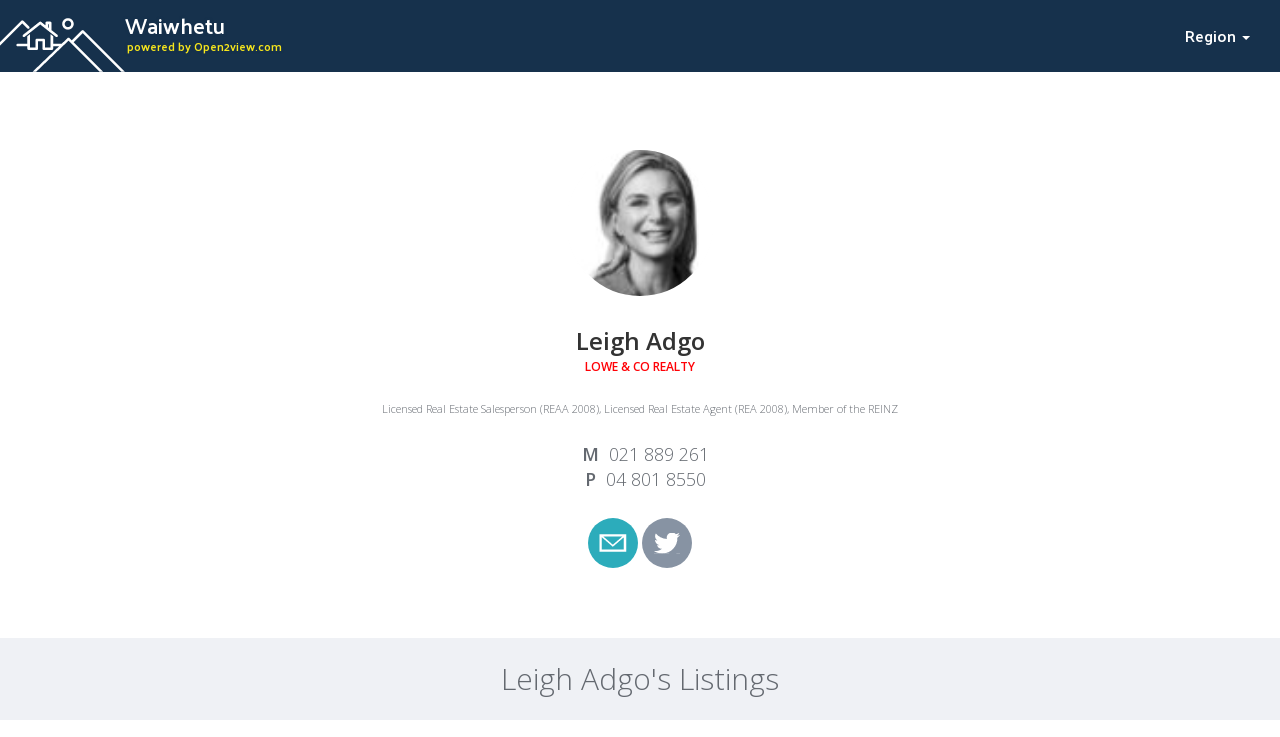

--- FILE ---
content_type: text/html; charset=utf-8
request_url: https://waiwheturealestate.co.nz/agents/33115
body_size: 9087
content:
<!DOCTYPE html>
<html lang='en'>
  <head>
    <title>Waiwhetu</title>

    <meta name="csrf-param" content="authenticity_token" />
<meta name="csrf-token" content="sKIIR0qWy9BQ4i4_sGr0-tq5eY76xALEO475buxjWy7T5QSs4B7Tc7K8xLiME-kzCtqjr_JVbSyLHWlEjb3_7g" />

    <meta name="viewport" content="width=device-width, initial-scale=1">
    <meta name="msapplication-tap-highlight" content="no" />

    <meta name="robots" content="all" />

    <meta name="description" content="Waiwhetu - Online property and Real Estate listings" />
    <meta name="keywords" content="Wellington, Lower Hutt, Waiwhetu, realenz, new zealand, real estate new zealand, real estate, property, properties, housing, beach, bach, harcourts, houses, home, homes for sale, houses for sale, realtor, farms, commercial, rural, residential, businesses, rent, rental, to let, to buy, offices, auction, lifestyle block, for sale, agents, industrial listings, waterfront, premium real estate" />

    <link rel="stylesheet" media="all" href="/assets/public-b7cba62ac895289f71674e345b03873007d8b4ba42171347536c3b0784c595bd.css" data-turbolinks-track="reload" />


    <script
      src="https://code.jquery.com/jquery-3.3.1.min.js"
      integrity="sha256-FgpCb/KJQlLNfOu91ta32o/NMZxltwRo8QtmkMRdAu8="
      crossorigin="anonymous">
    </script>

    <script src="https://code.jquery.com/ui/1.12.1/jquery-ui.min.js"></script>

    <script src="https://cdnjs.cloudflare.com/ajax/libs/bootstrap-select/1.12.4/js/bootstrap-select.min.js"></script>

    <script src="/assets/public-ca291876ed19330a010e6e485a578ea9f47afc8328bb34178a90d56c90a1de35.js" data-turbolinks-track="reload" defer="defer"></script>

    
  </head>

  <body class="agents show">

    <section class='header'>

  <div class='header-strip'>
  <div class="header-top container-fluid">

    <div class='row'>
      <a href='/' class='wrapper'>
        <h1 class='title title-main' title='Waiwhetu'>Waiwhetu</h1>
        <span class='title title-sub'>powered by Open2view.com</span>
      </a>

      <div class='nav'>

        <!-- <li class='btn-menu'>-</li> -->
        <!--- <li class='button'>In this area</li>-->
        <div class='button'>

          <div class='title'>Region <span class='caret'></span></div>

          <div class='burger icon'></div>

          <div class='menu-list'>
  <ul>
    <li class='burger icon'></li>
    <li>
      <a title="Propertyforsaletepuna" href="//propertyforsaletepuna.co.nz">Propertyforsaletepuna</a>
    </li>
    <li>
      <a title="Whakamaramapropertiesforsale" href="//whakamaramapropertiesforsale.co.nz">Whakamaramapropertiesforsale</a>
    </li>
    <li>
      <a title="Propertiestorentbayofplenty" href="//propertiestorentbayofplenty.co.nz">Propertiestorentbayofplenty</a>
    </li>
    <li>
      <a title="Te Awamutu Real Estate for Sale" href="//teawamuturealestateforsale.co.nz">Te Awamutu Real Estate for Sale</a>
    </li>
    <li>
      <a title="Taurangahousesforsale" href="//taurangahousesforsale.co.nz">Taurangahousesforsale</a>
    </li>
    <li>
      <a title="Mountmaunganuipropertyforsale" href="//mountmaunganuipropertyforsale.co.nz">Mountmaunganuipropertyforsale</a>
    </li>
    <li>
      <a title="Papamoaeast" href="//papamoaeast.co.nz">Papamoaeast</a>
    </li>
    <li>
      <a title="Ferndale" href="//ferndalerealestate.co.nz">Ferndale</a>
    </li>
    <li>
      <a title="Hurdon" href="//hurdonrealestate.co.nz">Hurdon</a>
    </li>
    <li>
      <a title="Westown" href="//westownrealestate.co.nz">Westown</a>
    </li>
    <li>
      <a title="Spotswood" href="//spotswoodrealestate.co.nz">Spotswood</a>
    </li>
    <li>
      <a title="Lynmouth" href="//lynmouthrealestate.co.nz">Lynmouth</a>
    </li>
    <li>
      <a title="Moturoa" href="//moturoarealestate.co.nz">Moturoa</a>
    </li>
    <li>
      <a title="Opunake" href="//opunakerealestate.co.nz">Opunake</a>
    </li>
    <li>
      <a title="Hawera" href="//hawerarealestate.co.nz">Hawera</a>
    </li>
    <li>
      <a title="Stratford" href="//stratfordrealestate.co.nz">Stratford</a>
    </li>
    <li>
      <a title="Ohakune" href="//ohakunerealestate.co.nz">Ohakune</a>
    </li>
    <li>
      <a title="Whanganui" href="//whanganuirealestate.co.nz">Whanganui</a>
    </li>
    <li>
      <a title="Prestons Real Estate" href="//prestonsrealestate.co.nz">Prestons Real Estate</a>
    </li>
    <li>
      <a title="Aranui Real Estate" href="//aranuirealestate.co.nz">Aranui Real Estate</a>
    </li>
    <li>
      <a title="Linwood Real Estate" href="//linwoodrealestate.co.nz">Linwood Real Estate</a>
    </li>
    <li>
      <a title="Marshlands Real Estate" href="//marshlandsrealestate.co.nz">Marshlands Real Estate</a>
    </li>
    <li>
      <a title="Northcote Real Estate" href="//northcoterealestate.co.nz">Northcote Real Estate</a>
    </li>
    <li>
      <a title="Lincoln Real Estate" href="//lincolnrealestate.co.nz">Lincoln Real Estate</a>
    </li>
    <li>
      <a title="Templeton Real Estate" href="//templetonrealestate.co.nz">Templeton Real Estate</a>
    </li>
    <li>
      <a title="West Melton Real Estate" href="//westmeltonrealestate.co.nz">West Melton Real Estate</a>
    </li>
    <li>
      <a title="Prebbleton Real Estate" href="//prebbletonrealestate.co.nz">Prebbleton Real Estate</a>
    </li>
    <li>
      <a title="Tai Tapu Real Estate" href="//taitapurealestate.co.nz">Tai Tapu Real Estate</a>
    </li>
    <li>
      <a title="Aidanfield Real Estate" href="//aidanfieldrealestate.co.nz">Aidanfield Real Estate</a>
    </li>
    <li>
      <a title="Parklands Real Estate" href="//parklandsrealestate.co.nz">Parklands Real Estate</a>
    </li>
    <li>
      <a title="New Brighton Real Estate" href="//newbrightonrealestate.co.nz">New Brighton Real Estate</a>
    </li>
    <li>
      <a title="Lyttelton Real Estate" href="//lytteltonproperty.co.nz">Lyttelton Real Estate</a>
    </li>
    <li>
      <a title="Ferrymead Real Estate" href="//ferrymeadrealestate.co.nz">Ferrymead Real Estate</a>
    </li>
    <li>
      <a title="Burnside Real Estate" href="//burnsiderealestate.co.nz">Burnside Real Estate</a>
    </li>
    <li>
      <a title="Oxford Real Estate" href="//oxfordrealestate.co.nz">Oxford Real Estate</a>
    </li>
    <li>
      <a title="Woodend Real Estate" href="//woodendrealestate.co.nz">Woodend Real Estate</a>
    </li>
    <li>
      <a title="Kaiapoi Real Estate" href="//kaiapoipropertyforsale.co.nz">Kaiapoi Real Estate</a>
    </li>
    <li>
      <a title="Shirley Real Estate" href="//shirleyrealestate.co.nz">Shirley Real Estate</a>
    </li>
    <li>
      <a title="Saint Martins Real Estate" href="//saintmartinsrealestate.co.nz">Saint Martins Real Estate</a>
    </li>
    <li>
      <a title="Saint Albans Real Estate" href="//saintalbansrealestate.co.nz">Saint Albans Real Estate</a>
    </li>
    <li>
      <a title="Redwood Real Estate" href="//redwoodpropertyforsale.co.nz">Redwood Real Estate</a>
    </li>
    <li>
      <a title="Burwood Real Estate" href="//burwoodrealestate.co.nz">Burwood Real Estate</a>
    </li>
    <li>
      <a title="Beckenham Real Estate" href="//beckenhamrealestate.co.nz">Beckenham Real Estate</a>
    </li>
    <li>
      <a title="Hornby Real Estate" href="//hornbyrealestate.co.nz">Hornby Real Estate</a>
    </li>
    <li>
      <a title="Wigram Real Estate" href="//wigrampropertyforsale.co.nz">Wigram Real Estate</a>
    </li>
    <li>
      <a title="Sydenham Real Estate" href="//sydenhamrealestate.co.nz">Sydenham Real Estate</a>
    </li>
    <li>
      <a title="Spreydon Real Estate" href="//spreydonrealestate.co.nz">Spreydon Real Estate</a>
    </li>
    <li>
      <a title="Halswell Real Estate" href="//halswellrealestate.co.nz">Halswell Real Estate</a>
    </li>
    <li>
      <a title="Wharewakarealestate" href="//wharewakarealestate.co.nz">Wharewakarealestate</a>
    </li>
    <li>
      <a title="2milebayrealestate" href="//2milebayrealestate.co.nz">2milebayrealestate</a>
    </li>
    <li>
      <a title="Nukuhaurealestate" href="//nukuhaurealestate.co.nz">Nukuhaurealestate</a>
    </li>
    <li>
      <a title="Rangatiraparkrealestate" href="//rangatiraparkrealestate.co.nz">Rangatiraparkrealestate</a>
    </li>
    <li>
      <a title="Waipahihirealestate" href="//waipahihirealestate.co.nz">Waipahihirealestate</a>
    </li>
    <li>
      <a title="One tree point" href="//onetreepointrealestate.co.nz">One tree point</a>
    </li>
    <li>
      <a title="Tikipunga" href="//tikipungarealestate.co.nz">Tikipunga</a>
    </li>
    <li>
      <a title="Hikurangi" href="//hikurangirealestate.co.nz">Hikurangi</a>
    </li>
    <li>
      <a title="Maungatapere" href="//maungatapererealestate.co.nz">Maungatapere</a>
    </li>
    <li>
      <a title="Tutukaka" href="//tutukakarealestate.co.nz">Tutukaka</a>
    </li>
    <li>
      <a title="Ngunguru" href="//ngungururealestate.co.nz">Ngunguru</a>
    </li>
    <li>
      <a title="Dargaville" href="//dargavillerealestate.co.nz">Dargaville</a>
    </li>
    <li>
      <a title="Kensington" href="//kensingtonrealestate.co.nz">Kensington</a>
    </li>
    <li>
      <a title="Onerahi" href="//onerahirealestate.co.nz">Onerahi</a>
    </li>
    <li>
      <a title="Maunu" href="//maunurealestate.co.nz">Maunu</a>
    </li>
    <li>
      <a title="Central Otago Holiday &amp; Vacation Rentals" href="//centralotagoholidayrentals.co.nz">Central Otago Holiday &amp; Vacation Rentals</a>
    </li>
    <li>
      <a title="Wanaka Holiday &amp; Vacation Rentals" href="//wanakaholidayrentals.co.nz">Wanaka Holiday &amp; Vacation Rentals</a>
    </li>
    <li>
      <a title="Queenstown Holiday &amp; Vacation Rentals" href="//queenstownholidayrentals.co.nz">Queenstown Holiday &amp; Vacation Rentals</a>
    </li>
    <li>
      <a title="Central Otago Luxury Real Estate" href="//centralotagoluxuryrealestate.co.nz">Central Otago Luxury Real Estate</a>
    </li>
    <li>
      <a title="Wanaka Luxury Real Estate" href="//wanakaluxuryrealestate.co.nz">Wanaka Luxury Real Estate</a>
    </li>
    <li>
      <a title="Queenstown Luxury Real Estate" href="//queenstownluxuryrealestate.co.nz">Queenstown Luxury Real Estate</a>
    </li>
    <li>
      <a title="Jacks Point Village Real Estate" href="//jackspointvillagerealestate.co.nz">Jacks Point Village Real Estate</a>
    </li>
    <li>
      <a title="Jacks Point Real Estate For Sale" href="//jackspointrealestateforsale.co.nz">Jacks Point Real Estate For Sale</a>
    </li>
    <li>
      <a title="Cromwell Real Estate" href="//cromwellrealestateforsale.co.nz">Cromwell Real Estate</a>
    </li>
    <li>
      <a title="Arthurs Point Real Estate" href="//arthurspointrealestate.co.nz">Arthurs Point Real Estate</a>
    </li>
    <li>
      <a title="Alexandra Real Estate" href="//alexandrarealestate.co.nz">Alexandra Real Estate</a>
    </li>
    <li>
      <a title="Shotover Country Real Estate" href="//shotovercountryrealestate.co.nz">Shotover Country Real Estate</a>
    </li>
    <li>
      <a title="Lake Hayes Estate Real Estate" href="//lakehayesestaterealestate.co.nz">Lake Hayes Estate Real Estate</a>
    </li>
    <li>
      <a title="Kelvin Heights/Kawarau Falls Real Estate" href="//kelvinheightsrealestate.co.nz">Kelvin Heights/Kawarau Falls Real Estate</a>
    </li>
    <li>
      <a title="Fernhill &amp; Sunshine Bay Real Estate" href="//fernhillrealestate.co.nz">Fernhill &amp; Sunshine Bay Real Estate</a>
    </li>
    <li>
      <a title="Dalefield Real Estate" href="//dalefieldrealestate.co.nz">Dalefield Real Estate</a>
    </li>
    <li>
      <a title="Closeburn Real Estate" href="//closeburnrealestate.co.nz">Closeburn Real Estate</a>
    </li>
    <li>
      <a title="Gibbston Valley Real Estate" href="//gibbstonvalleyrealestate.co.nz">Gibbston Valley Real Estate</a>
    </li>
    <li>
      <a title="Arrowtown Real Estate" href="//arrowtownrealestate.co.nz">Arrowtown Real Estate</a>
    </li>
    <li>
      <a title="Central Otago Real Estate" href="//centralotagorealestate.co.nz">Central Otago Real Estate</a>
    </li>
    <li>
      <a title="Albert Town Real Estate" href="//alberttownrealestate.co.nz">Albert Town Real Estate</a>
    </li>
    <li>
      <a title="Northlake Wanaka Real Estate" href="//northlakerealestate.co.nz">Northlake Wanaka Real Estate</a>
    </li>
    <li>
      <a title="Queenstown Lakes Real Estate" href="//queenstownlakesrealestate.co.nz">Queenstown Lakes Real Estate</a>
    </li>
    <li>
      <a title="South Canterbury Real Estate" href="//southcanterburyrealestate.co.nz">South Canterbury Real Estate</a>
    </li>
    <li>
      <a title="Rolleston Real Estate" href="//rollestonrealestate.co.nz">Rolleston Real Estate</a>
    </li>
    <li>
      <a title="Mount Pleasant Real Estate" href="//mountpleasantrealestate.co.nz">Mount Pleasant Real Estate</a>
    </li>
    <li>
      <a title="Redcliffs Real Estate" href="//redcliffsrealestate.co.nz">Redcliffs Real Estate</a>
    </li>
    <li>
      <a title="Sumner Real Estate" href="//sumnerrealestate.co.nz">Sumner Real Estate</a>
    </li>
    <li>
      <a title="Bishopdale Real Estate" href="//bishopdalerealestate.co.nz">Bishopdale Real Estate</a>
    </li>
    <li>
      <a title="Property for sale in and near Ilam, Christchurch" href="//ilamrealestate.co.nz">Property for sale in and near Ilam, Christchurch</a>
    </li>
    <li>
      <a title="Edgeware Real Estate" href="//edgewarerealestate.co.nz">Edgeware Real Estate</a>
    </li>
    <li>
      <a title="Fendalton Real Estate" href="//fendaltonrealestate.co.nz">Fendalton Real Estate</a>
    </li>
    <li>
      <a title="Riccarton Real Estate" href="//riccartonrealestate.co.nz">Riccarton Real Estate</a>
    </li>
    <li>
      <a title="Far North" href="//farnorthrealestateforsale.co.nz">Far North</a>
    </li>
    <li>
      <a title="Kaipara" href="//kaipararealestate.co.nz">Kaipara</a>
    </li>
    <li>
      <a title="Russell" href="//russellrealestateforsale.co.nz">Russell</a>
    </li>
    <li>
      <a title="Ahipara" href="//ahipararealestate.co.nz">Ahipara</a>
    </li>
    <li>
      <a title="Doubtless bay" href="//doubtlessbayrealestateforsale.co.nz">Doubtless bay</a>
    </li>
    <li>
      <a title="Bay of islands" href="//bayofislandsrealestateforsale.co.nz">Bay of islands</a>
    </li>
    <li>
      <a title="Tomarata" href="//tomaratarealestate.co.nz">Tomarata</a>
    </li>
    <li>
      <a title="Te arai" href="//tearairealestate.co.nz">Te arai</a>
    </li>
    <li>
      <a title="Mangawhai heads" href="//mangawhaiheadsrealestate.co.nz">Mangawhai heads</a>
    </li>
    <li>
      <a title="Mangawhai" href="//mangawhairealestate.co.nz">Mangawhai</a>
    </li>
    <li>
      <a title="Waipu" href="//waipuproperty.co.nz">Waipu</a>
    </li>
    <li>
      <a title="Ruakaka" href="//ruakakarealestate.co.nz">Ruakaka</a>
    </li>
    <li>
      <a title="Whangarei heads" href="//whangareiheadsrealestate.co.nz">Whangarei heads</a>
    </li>
    <li>
      <a title="Whangarei" href="//whangareirealestateforsale.co.nz">Whangarei</a>
    </li>
    <li>
      <a title="Kamo" href="//kamorealestate.co.nz">Kamo</a>
    </li>
    <li>
      <a title="Matapouri" href="//matapourirealestate.co.nz">Matapouri</a>
    </li>
    <li>
      <a title="Opua" href="//opuarealestate.co.nz">Opua</a>
    </li>
    <li>
      <a title="Paihia" href="//paihiarealestate.co.nz">Paihia</a>
    </li>
    <li>
      <a title="Rototunapropertyforsale" href="//rototunapropertyforsale.co.nz">Rototunapropertyforsale</a>
    </li>
    <li>
      <a title="Flagstaffhomesforsale" href="//flagstaffhomesforsale.co.nz">Flagstaffhomesforsale</a>
    </li>
    <li>
      <a title="Tamahererealestateforsale" href="//tamahererealestateforsale.co.nz">Tamahererealestateforsale</a>
    </li>
    <li>
      <a title="Hamiltoneastpropertyforsale" href="//hamiltoneastpropertyforsale.co.nz">Hamiltoneastpropertyforsale</a>
    </li>
    <li>
      <a title="Hamilton City Real Estate" href="//hamiltoncityrealestate.co.nz">Hamilton City Real Estate</a>
    </li>
    <li>
      <a title="Craigsflat" href="//craigsflatrealestate.co.nz">Craigsflat</a>
    </li>
    <li>
      <a title="Ngaio" href="//ngaiorealestate.co.nz">Ngaio</a>
    </li>
    <li>
      <a title="Wellingtonnorthland" href="//wellingtonnorthlandrealestate.co.nz">Wellingtonnorthland</a>
    </li>
    <li>
      <a title="Kaiwharawhaura" href="//kaiwharawhaurarealestate.co.nz">Kaiwharawhaura</a>
    </li>
    <li>
      <a title="Masterton" href="//mastertonproperty.co.nz">Masterton</a>
    </li>
    <li>
      <a title="Greytown" href="//greytownproperty.co.nz">Greytown</a>
    </li>
    <li>
      <a title="Featherston" href="//featherstonrealestate.co.nz">Featherston</a>
    </li>
    <li>
      <a title="Akatarawa" href="//akatarawarealestate.co.nz">Akatarawa</a>
    </li>
    <li>
      <a title="Temarua" href="//temaruarealestate.co.nz">Temarua</a>
    </li>
    <li>
      <a title="Birchville" href="//birchvillerealestate.co.nz">Birchville</a>
    </li>
    <li>
      <a title="Mangaroa" href="//mangaroarealestate.co.nz">Mangaroa</a>
    </li>
    <li>
      <a title="Timberlea" href="//timberlearealestate.co.nz">Timberlea</a>
    </li>
    <li>
      <a title="Brownowl" href="//brownowlrealestate.co.nz">Brownowl</a>
    </li>
    <li>
      <a title="Maoribank" href="//maoribankrealestate.co.nz">Maoribank</a>
    </li>
    <li>
      <a title="Totarapark" href="//totaraparkrealestate.co.nz">Totarapark</a>
    </li>
    <li>
      <a title="Cloustonpark" href="//cloustonparkrealestate.co.nz">Cloustonpark</a>
    </li>
    <li>
      <a title="Pegasus Real Estate" href="//pegasusrealestate.co.nz">Pegasus Real Estate</a>
    </li>
    <li>
      <a title="Kingsleyheights" href="//kingsleyheightsrealestate.co.nz">Kingsleyheights</a>
    </li>
    <li>
      <a title="Wallaceville" href="//wallacevillerealestate.co.nz">Wallaceville</a>
    </li>
    <li>
      <a title="Elderslea" href="//elderslearealestate.co.nz">Elderslea</a>
    </li>
    <li>
      <a title="Trentham" href="//trenthamrealestate.co.nz">Trentham</a>
    </li>
    <li>
      <a title="Silverstream" href="//silverstreamrealestate.co.nz">Silverstream</a>
    </li>
    <li>
      <a title="Pinehaven" href="//pinehavenrealestate.co.nz">Pinehaven</a>
    </li>
    <li>
      <a title="Stokesvalley" href="//stokesvalleyrealestate.co.nz">Stokesvalley</a>
    </li>
    <li>
      <a title="Belmont" href="//belmontrealestate.co.nz">Belmont</a>
    </li>
    <li>
      <a title="Avalon" href="//avalonrealestate.co.nz">Avalon</a>
    </li>
    <li>
      <a title="Epuni" href="//epunirealestate.co.nz">Epuni</a>
    </li>
    <li>
      <a title="Boulcott" href="//boulcottrealestate.co.nz">Boulcott</a>
    </li>
    <li>
      <a title="Melling" href="//mellingrealestate.co.nz">Melling</a>
    </li>
    <li>
      <a title="Harbourview" href="//harbourviewrealestate.co.nz">Harbourview</a>
    </li>
    <li>
      <a title="Normandale" href="//normandalerealestate.co.nz">Normandale</a>
    </li>
    <li>
      <a title="Maungaraki" href="//maungarakirealestate.co.nz">Maungaraki</a>
    </li>
    <li>
      <a title="Fairfield" href="//fairfieldrealestate.co.nz">Fairfield</a>
    </li>
    <li>
      <a title="Waterloo" href="//waterloorealestate.co.nz">Waterloo</a>
    </li>
    <li>
      <a title="Waiwhetu" href="//waiwheturealestate.co.nz">Waiwhetu</a>
    </li>
    <li>
      <a title="Moera" href="//moerarealestate.co.nz">Moera</a>
    </li>
    <li>
      <a title="Woburn" href="//woburnrealestate.co.nz">Woburn</a>
    </li>
    <li>
      <a title="Alicetown" href="//alicetownrealestate.co.nz">Alicetown</a>
    </li>
    <li>
      <a title="Korokoro" href="//korokororealestate.co.nz">Korokoro</a>
    </li>
    <li>
      <a title="Ava" href="//avarealestate.co.nz">Ava</a>
    </li>
    <li>
      <a title="Naenae" href="//naenaerealestate.co.nz">Naenae</a>
    </li>
    <li>
      <a title="Wainuiomata" href="//wainuiomatarealestate.co.nz">Wainuiomata</a>
    </li>
    <li>
      <a title="Islandbay" href="//islandbayrealestateforsale.co.nz">Islandbay</a>
    </li>
    <li>
      <a title="Ronotai" href="//ronotairealestate.co.nz">Ronotai</a>
    </li>
    <li>
      <a title="Lyallbay" href="//lyallbaypropertyforsale.co.nz">Lyallbay</a>
    </li>
    <li>
      <a title="Miramar" href="//miramarrealestateforsale.co.nz">Miramar</a>
    </li>
    <li>
      <a title="Kilbirnie" href="//kilbirnierealestateforsale.co.nz">Kilbirnie</a>
    </li>
    <li>
      <a title="Hataitai" href="//hataitairealestateforsale.co.nz">Hataitai</a>
    </li>
    <li>
      <a title="Newtown" href="//newtownrealestateforsale.co.nz">Newtown</a>
    </li>
    <li>
      <a title="Brooklyn" href="//brooklynrealestateforsale.co.nz">Brooklyn</a>
    </li>
    <li>
      <a title="Kelburn" href="//kelburnrealestateforsale.co.nz">Kelburn</a>
    </li>
    <li>
      <a title="Karori" href="//karorirealestate.co.nz">Karori</a>
    </li>
    <li>
      <a title="Wadestown" href="//wadestownrealestateforsale.co.nz">Wadestown</a>
    </li>
    <li>
      <a title="Khandallah" href="//khandallahrealestate.co.nz">Khandallah</a>
    </li>
    <li>
      <a title="Ashhurst" href="//ashhurstproperty.co.nz">Ashhurst</a>
    </li>
    <li>
      <a title="Bunnythorpe" href="//bunnythorperealestate.co.nz">Bunnythorpe</a>
    </li>
    <li>
      <a title="Palmerstonnorth" href="//palmerstonnorthrealestate.co.nz">Palmerstonnorth</a>
    </li>
    <li>
      <a title="Foxton" href="//foxtonrealestate.co.nz">Foxton</a>
    </li>
    <li>
      <a title="Otakibeach" href="//otakibeachrealestate.co.nz">Otakibeach</a>
    </li>
    <li>
      <a title="Otaki" href="//otakirealestate.co.nz">Otaki</a>
    </li>
    <li>
      <a title="Tehoro" href="//tehororealestate.co.nz">Tehoro</a>
    </li>
    <li>
      <a title="Tehorobeach" href="//tehorobeachrealestate.co.nz">Tehorobeach</a>
    </li>
    <li>
      <a title="Pekapeka" href="//pekapekaproperty.co.nz">Pekapeka</a>
    </li>
    <li>
      <a title="Waikanaebeach" href="//waikanaebeachproperty.co.nz">Waikanaebeach</a>
    </li>
    <li>
      <a title="Waikanae" href="//waikanaerealestate.co.nz">Waikanae</a>
    </li>
    <li>
      <a title="Otaihanga" href="//otaihangaproperty.co.nz">Otaihanga</a>
    </li>
    <li>
      <a title="Paraparaumubeach" href="//paraparaumubeachproperty.co.nz">Paraparaumubeach</a>
    </li>
    <li>
      <a title="Raumatibeach" href="//raumatibeachproperty.co.nz">Raumatibeach</a>
    </li>
    <li>
      <a title="Paraparaumu" href="//paraparaumuproperty.co.nz">Paraparaumu</a>
    </li>
    <li>
      <a title="Pukeruabay" href="//pukeruabayproperty.co.nz">Pukeruabay</a>
    </li>
    <li>
      <a title="Paekakariki" href="//paekakarikiproperty.co.nz">Paekakariki</a>
    </li>
    <li>
      <a title="Plimmerton" href="//plimmertonpropertyforsale.co.nz">Plimmerton</a>
    </li>
    <li>
      <a title="Camborne" href="//camborneproperty.co.nz">Camborne</a>
    </li>
    <li>
      <a title="Pauatahanui" href="//pauatahanuiproperty.co.nz">Pauatahanui</a>
    </li>
    <li>
      <a title="Titahibay" href="//titahibaypropertyforsale.co.nz">Titahibay</a>
    </li>
    <li>
      <a title="Whitby" href="//whitbypropertyforsale.co.nz">Whitby</a>
    </li>
    <li>
      <a title="Papakowhai" href="//papakowhaiproperty.co.nz">Papakowhai</a>
    </li>
    <li>
      <a title="Ascotpark" href="//ascotparkproperty.co.nz">Ascotpark</a>
    </li>
    <li>
      <a title="Waitangirua" href="//waitangiruaproperty.co.nz">Waitangirua</a>
    </li>
    <li>
      <a title="Cannonscreek" href="//cannonscreekproperty.co.nz">Cannonscreek</a>
    </li>
    <li>
      <a title="Ranui" href="//ranuiproperty.co.nz">Ranui</a>
    </li>
    <li>
      <a title="Takapuwahia" href="//takapuwahiaproperty.co.nz">Takapuwahia</a>
    </li>
    <li>
      <a title="Elsdon" href="//elsdonproperty.co.nz">Elsdon</a>
    </li>
    <li>
      <a title="Kenepuru" href="//kenepuruproperty.co.nz">Kenepuru</a>
    </li>
    <li>
      <a title="Linden" href="//lindenproperty.co.nz">Linden</a>
    </li>
    <li>
      <a title="Tawa" href="//tawarealestate.co.nz">Tawa</a>
    </li>
    <li>
      <a title="Redwood" href="//redwoodrealestate.co.nz">Redwood</a>
    </li>
    <li>
      <a title="Takapuvalley" href="//takapuvalleyproperty.co.nz">Takapuvalley</a>
    </li>
    <li>
      <a title="Grenadanorth" href="//grenadanorthproperty.co.nz">Grenadanorth</a>
    </li>
    <li>
      <a title="Ohariu" href="//ohariuproperty.co.nz">Ohariu</a>
    </li>
    <li>
      <a title="Glenside" href="//glensideproperty.co.nz">Glenside</a>
    </li>
    <li>
      <a title="Churtonpark" href="//churtonparkrealestate.co.nz">Churtonpark</a>
    </li>
    <li>
      <a title="Grenadavillage" href="//grenadavillageproperty.co.nz">Grenadavillage</a>
    </li>
    <li>
      <a title="Paparangi" href="//paparangipropertyforsale.co.nz">Paparangi</a>
    </li>
    <li>
      <a title="Newlands" href="//newlandsrealestate.co.nz">Newlands</a>
    </li>
    <li>
      <a title="Broadmeadows" href="//broadmeadowsproperty.co.nz">Broadmeadows</a>
    </li>
    <li>
      <a title="Johnsonville" href="//johnsonvillepropertyforsale.co.nz">Johnsonville</a>
    </li>
    <li>
      <a title="Upperhutt" href="//upperhuttproperty.co.nz">Upperhutt</a>
    </li>
    <li>
      <a title="Pukehinapropertyforsale" href="//pukehinapropertyforsale.co.nz">Pukehinapropertyforsale</a>
    </li>
    <li>
      <a title="Petone property for sale" href="//petonepropertyforsale.co.nz">Petone property for sale</a>
    </li>
    <li>
      <a title="Pukehinahomesforsale" href="//pukehinahomesforsale.co.nz">Pukehinahomesforsale</a>
    </li>
    <li>
      <a title="Taumarunuirealestate" href="//taumarunuirealestate.co.nz">Taumarunuirealestate</a>
    </li>
    <li>
      <a title="Ngongotaharealestate" href="//ngongotaharealestate.co.nz">Ngongotaharealestate</a>
    </li>
    <li>
      <a title="Real Estate Rotorua East-Side" href="//rotoruaeast.co.nz">Real Estate Rotorua East-Side</a>
    </li>
    <li>
      <a title="Otago University Flats for sale" href="//otagouniflates.co.nz">Otago University Flats for sale</a>
    </li>
    <li>
      <a title="Lynmoreschoolzone" href="//lynmoreschoolzone.co.nz">Lynmoreschoolzone</a>
    </li>
    <li>
      <a title="Westernbaylaketaupo" href="//westernbaylaketaupo.co.nz">Westernbaylaketaupo</a>
    </li>
    <li>
      <a title="Kinlochproperty" href="//kinlochproperty.co.nz">Kinlochproperty</a>
    </li>
    <li>
      <a title="Turangiproperty" href="//turangiproperty.co.nz">Turangiproperty</a>
    </li>
    <li>
      <a title="Rangiora Property for Sale" href="//propertyforsaleinrangiora.co.nz">Rangiora Property for Sale</a>
    </li>
    <li>
      <a title="Rodneylifestyleproperty" href="//rodneylifestyleproperty.co.nz">Rodneylifestyleproperty</a>
    </li>
    <li>
      <a title="Northshorelifestyleproperty" href="//northshorelifestyleproperty.co.nz">Northshorelifestyleproperty</a>
    </li>
    <li>
      <a title="Westaucklandpropertyforsale" href="//westaucklandpropertyforsale.co.nz">Westaucklandpropertyforsale</a>
    </li>
    <li>
      <a title="Lakeokarekaproperty" href="//lakeokarekaproperty.co.nz">Lakeokarekaproperty</a>
    </li>
    <li>
      <a title="Waihibeachrealestate" href="//waihibeachrealestate.co.nz">Waihibeachrealestate</a>
    </li>
    <li>
      <a title="Ruralrealestateforsalebayofplenty" href="//ruralrealestateforsalebayofplenty.co.nz">Ruralrealestateforsalebayofplenty</a>
    </li>
    <li>
      <a title="Coastalrealestateforsale" href="//coastalrealestateforsale.co.nz">Coastalrealestateforsale</a>
    </li>
    <li>
      <a title="Matamatarealestateforsale" href="//matamatarealestateforsale.co.nz">Matamatarealestateforsale</a>
    </li>
    <li>
      <a title="Teawamuturealestate" href="//teawamuturealestate.co.nz">Teawamuturealestate</a>
    </li>
    <li>
      <a title="Realestateforsalebayofplenty" href="//realestateforsalebayofplenty.co.nz">Realestateforsalebayofplenty</a>
    </li>
    <li>
      <a title="Papamoapropertyforsale" href="//papamoapropertyforsale.co.nz">Papamoapropertyforsale</a>
    </li>
    <li>
      <a title="Aucklandcitypropertyforsale" href="//aucklandcitypropertyforsale.co.nz">Aucklandcitypropertyforsale</a>
    </li>
    <li>
      <a title="Milfordrealestate" href="//milfordrealestate.co.nz">Milfordrealestate</a>
    </li>
    <li>
      <a title="Northshoreinnerharbourhomes" href="//northshoreinnerharbourhomes.co.nz">Northshoreinnerharbourhomes</a>
    </li>
    <li>
      <a title="Takapunahomesforsale" href="//takapunahomesforsale.co.nz">Takapunahomesforsale</a>
    </li>
    <li>
      <a title="Matakanadistricthomesforsale" href="//matakanadistricthomesforsale.co.nz">Matakanadistricthomesforsale</a>
    </li>
    <li>
      <a title="Devonporthomesforsale" href="//devonporthomesforsale.co.nz">Devonporthomesforsale</a>
    </li>
    <li>
      <a title="Rodneyrealestateforsale" href="//rodneyrealestateforsale.co.nz">Rodneyrealestateforsale</a>
    </li>
    <li>
      <a title="Hibiscuscoastalproperty" href="//hibiscuscoastalproperty.co.nz">Hibiscuscoastalproperty</a>
    </li>
    <li>
      <a title="Coatesvillehomesforsale" href="//coatesvillehomesforsale.co.nz">Coatesvillehomesforsale</a>
    </li>
    <li>
      <a title="Centralnorthshoreproperty" href="//centralnorthshoreproperty.co.nz">Centralnorthshoreproperty</a>
    </li>
    <li>
      <a title="Albanyhomesforsale" href="//albanyhomesforsale.co.nz">Albanyhomesforsale</a>
    </li>
    <li>
      <a title="Eastcoastbayshomes" href="//eastcoastbayshomes.co.nz">Eastcoastbayshomes</a>
    </li>
    <li>
      <a title="Coastal Properties for Sale in Dunedin" href="//coastalpropertiesforsaledunedin.co.nz">Coastal Properties for Sale in Dunedin</a>
    </li>
    <li>
      <a title="Properties for Sale on the Otago Peninsula" href="//otagopeninsulapropertiesforsale.co.nz">Properties for Sale on the Otago Peninsula</a>
    </li>
    <li>
      <a title="Dunedin Beach Homes for Sale" href="//dunedinbeachhomesforsale.co.nz">Dunedin Beach Homes for Sale</a>
    </li>
    <li>
      <a title="Maori Hill Property for Sale" href="//maorihillpropertyforsale.co.nz">Maori Hill Property for Sale</a>
    </li>
    <li>
      <a title="Southland Property for Sale" href="//southlandpropertyforsale.co.nz">Southland Property for Sale</a>
    </li>
    <li>
      <a title="Otago Properties For Sale" href="//otagopropertiesforsale.co.nz">Otago Properties For Sale</a>
    </li>
    <li>
      <a title="Cashmere Real Estate" href="//cashmererealestate.co.nz">Cashmere Real Estate</a>
    </li>
    <li>
      <a title="Avonhead Real Estate" href="//avonheadrealestate.co.nz">Avonhead Real Estate</a>
    </li>
    <li>
      <a title="Merivale Real Estate" href="//merivaleproperty.co.nz">Merivale Real Estate</a>
    </li>
    <li>
      <a title="Papanui Real Estate" href="//papanuirealestate.co.nz">Papanui Real Estate</a>
    </li>
    <li>
      <a title="Lakerotoitiproperty" href="//lakerotoitiproperty.co.nz">Lakerotoitiproperty</a>
    </li>
    <li>
      <a title="Dunedin Properties for Sale " href="//dunedinpropertyforsale.co.nz">Dunedin Properties for Sale </a>
    </li>
    <li>
      <a title="Rotorua Lakes Property" href="//rotorualakesproperty.co.nz">Rotorua Lakes Property</a>
    </li>
    <li>
      <a title="Properties across Papamoa East for sale" href="//papamoaeastpropertyforsale.co.nz">Properties across Papamoa East for sale</a>
    </li>
    <li>
      <a title="Taurangahomesforsale" href="//taurangahomesforsale.co.nz">Taurangahomesforsale</a>
    </li>
    <li>
      <a title="Invercargill Real Estate for Sale" href="//invercargillrealestateforsale.co.nz">Invercargill Real Estate for Sale</a>
    </li>
    <li>
      <a title="Otago Real Estate for Sale" href="//otagorealestateforsale.co.nz">Otago Real Estate for Sale</a>
    </li>
    <li>
      <a title="Tepukeproperty" href="//tepukeproperty.co.nz">Tepukeproperty</a>
    </li>
    <li>
      <a title="Ohoperealestate" href="//ohoperealestate.co.nz">Ohoperealestate</a>
    </li>
    <li>
      <a title="Opotikirealestate" href="//opotikirealestate.co.nz">Opotikirealestate</a>
    </li>
    <li>
      <a title="Tepukepropertyforsale" href="//tepukepropertyforsale.co.nz">Tepukepropertyforsale</a>
    </li>
    <li>
      <a title="Papamoarealestate" href="//papamoarealestate.co.nz">Papamoarealestate</a>
    </li>
    <li>
      <a title="Omokoroapropertyforsale" href="//omokoroapropertyforsale.co.nz">Omokoroapropertyforsale</a>
    </li>
    <li>
      <a title="Waihipropertyforsale" href="//waihipropertyforsale.co.nz">Waihipropertyforsale</a>
    </li>
    <li>
      <a title="Katikatirealestateforsale" href="//katikatirealestateforsale.co.nz">Katikatirealestateforsale</a>
    </li>
    <li>
      <a title="Dunedin Real Estate for Sale" href="//dunedinrealestateforsale.co.nz">Dunedin Real Estate for Sale</a>
    </li>
    <li>
      <a title="Real Estate For Sale in Christchurch" href="//realestateinchristchurch.co.nz">Real Estate For Sale in Christchurch</a>
    </li>
    <li>
      <a title="Properties For Sale in North Canterbury" href="//northcanterburyrealestate.co.nz">Properties For Sale in North Canterbury</a>
    </li>
    <li>
      <a title="North Canterbury Real Estate for Sale" href="//rangiorapropertyforsale.co.nz">North Canterbury Real Estate for Sale</a>
    </li>
    <li>
      <a title="Kerikerirealestate" href="//kerikerirealestate.co.nz">Kerikerirealestate</a>
    </li>
    <li>
      <a title="Cambridgepropertyforsale" href="//cambridgepropertyforsale.co.nz">Cambridgepropertyforsale</a>
    </li>
    <li>
      <a title="Waikato properties For Sale" href="//waikatopropertyforsale.co.nz">Waikato properties For Sale</a>
    </li>
    <li>
      <a title="Hamilton Properties For Sale" href="//hamiltonpropertyforsale.co.nz">Hamilton Properties For Sale</a>
    </li>
    <li>
      <a title="Realestateforsaletauranga" href="//realestateforsaletauranga.co.nz">Realestateforsaletauranga</a>
    </li>
    <li>
      <a title="Homesforsaletauranga" href="//homesforsaletauranga.co.nz">Homesforsaletauranga</a>
    </li>
    <li>
      <a title="Bayofplentypropertyforsale" href="//bayofplentypropertyforsale.co.nz">Bayofplentypropertyforsale</a>
    </li>
    <li>
      <a title="Realestatethelakes" href="//realestatethelakes.co.nz">Realestatethelakes</a>
    </li>
    <li>
      <a title="Realestatepapamoa" href="//realestatepapamoa.co.nz">Realestatepapamoa</a>
    </li>
    <li>
      <a title="Real Estate for sale in Browns Bay" href="//brownsbayrealestateforsale.co.nz">Real Estate for sale in Browns Bay</a>
    </li>
    <li>
      <a title="Wellington Videos" href="//wellingtonrealestatevideos.co.nz">Wellington Videos</a>
    </li>
    <li>
      <a title="Lake Tarawera Property" href="//laketaraweraproperty.co.nz">Lake Tarawera Property</a>
    </li>
    <li>
      <a title="Mount Maunganui Property for sale" href="//mountmaunganuiproperty.co.nz">Mount Maunganui Property for sale</a>
    </li>
    <li>
      <a title="Lower Hutt Properties" href="//lowerhuttproperties.co.nz">Lower Hutt Properties</a>
    </li>
    <li>
      <a title="Porirua Property" href="//poriruaproperty.co.nz">Porirua Property</a>
    </li>
    <li>
      <a title="Waikato Real Estate" href="//waikatorealestate.co.nz">Waikato Real Estate</a>
    </li>
    <li>
      <a title="Taranaki Property" href="//taranakiproperty.co.nz">Taranaki Property</a>
    </li>
    <li>
      <a title="Christchurch Property" href="//christchurchproperty.co.nz">Christchurch Property</a>
    </li>
    <li>
      <a title="Rotorua Real Estate" href="//rotoruarealestate.co.nz">Rotorua Real Estate</a>
    </li>
    <li>
      <a title="Auckland Property" href="//aucklandpropertyforsale.co.nz">Auckland Property</a>
    </li>
    <li>
      <a title="Wellington Property For Sale" href="//wellingtonpropertyforsale.co.nz">Wellington Property For Sale</a>
    </li>
    <li>
      <a title="Dunedin Property" href="//dunedinproperty.co.nz">Dunedin Property</a>
    </li>
    <li>
      <a title="Napier Real Estate" href="//napierrealestate.co.nz">Napier Real Estate</a>
    </li>
    <li>
      <a title="Mount Maunganui Real Estate" href="//mountmaunganuirealestate.co.nz">Mount Maunganui Real Estate</a>
    </li>
    <li>
      <a title="Taranaki Real Estate" href="//taranakirealestate.co.nz">Taranaki Real Estate</a>
    </li>
    <li>
      <a title="Nelson Real Estate" href="//nelsonrealestateforsale.co.nz">Nelson Real Estate</a>
    </li>
    <li>
      <a title="New Plymouth Property" href="//newplymouthproperty.co.nz">New Plymouth Property</a>
    </li>
    <li>
      <a title="New Zealand Real Estate For Sale" href="//newzealandrealestateforsale.co.nz">New Zealand Real Estate For Sale</a>
    </li>
    <li>
      <a title="Waikato Property" href="//waikatoproperty.co.nz">Waikato Property</a>
    </li>
    <li>
      <a title="Hamilton Property" href="//hamiltonproperty.co.nz">Hamilton Property</a>
    </li>
    <li>
      <a title="North Shore Property" href="//northshoreproperty.co.nz">North Shore Property</a>
    </li>
    <li>
      <a title="Invercargill Real Estate" href="//invercargillrealestate.co.nz">Invercargill Real Estate</a>
    </li>
    <li>
      <a title="Queenstown Real Estate" href="//queenstownrealestateforsale.co.nz">Queenstown Real Estate</a>
    </li>
    <li>
      <a title="Bay of Plenty Property for sale" href="//bayofplentyproperty.co.nz">Bay of Plenty Property for sale</a>
    </li>
    <li>
      <a title="Auckland Real Estate" href="//aucklandrealestateforsale.co.nz">Auckland Real Estate</a>
    </li>
    <li>
      <a title="Blenheim Real Estate" href="//blenheimrealestate.co.nz">Blenheim Real Estate</a>
    </li>
    <li>
      <a title="Coromandel Real Estate" href="//coromandelrealestate.co.nz">Coromandel Real Estate</a>
    </li>
    <li>
      <a title="Gisborne Real Estate" href="//gisbornerealestateforsale.co.nz">Gisborne Real Estate</a>
    </li>
    <li>
      <a title="Hastings Real Estate" href="//hastingsrealestate.co.nz">Hastings Real Estate</a>
    </li>
    <li>
      <a title="Hawkes Bay Real Estate" href="//hawkesbayrealestate.co.nz">Hawkes Bay Real Estate</a>
    </li>
    <li>
      <a title="Kaitaia Real Estate" href="//kaitaiarealestate.co.nz">Kaitaia Real Estate</a>
    </li>
    <li>
      <a title="Palmerston North Property" href="//palmerstonnorthproperty.co.nz">Palmerston North Property</a>
    </li>
    <li>
      <a title="Taupo Property" href="//taupoproperty.co.nz">Taupo Property</a>
    </li>
    <li>
      <a title="Wanaka Real Estate" href="//wanakarealestateforsale.co.nz">Wanaka Real Estate</a>
    </li>
    <li>
      <a title="Wanganui Real Estate" href="//wanganuirealestate.co.nz">Wanganui Real Estate</a>
    </li>
    <li>
      <a title="Wellington Real Estate" href="//wellingtonrealestateforsale.co.nz">Wellington Real Estate</a>
    </li>
    <li>
      <a title="Westcoast Real Estate" href="//westcoastrealestate.co.nz">Westcoast Real Estate</a>
    </li>
    <li>
      <a title="Whakatane Real Estate" href="//whakatanerealestate.co.nz">Whakatane Real Estate</a>
    </li>
    <li>
      <a title="Northland Real Estate For Sale" href="//northlandrealestateforsale.co.nz">Northland Real Estate For Sale</a>
    </li>
    <li>
      <a title="Thames Real Estate" href="//thamesrealestate.co.nz">Thames Real Estate</a>
    </li>
    <li>
      <a title="Tauranga Property For Sale" href="//taurangapropertyforsale.co.nz">Tauranga Property For Sale</a>
    </li>
  </ul>
</div>

          <div class='background'></div>
        </div>

        <!---<li class='button'>Selling <span class='caret'></span></li>-->
      </div>
    </div>

    <div class='header-icon'></div>
  </div>
</div>
  
  <div class="container-fluid flash-messages">
    <div class="flash-messages"></div>
  </div>
</section>

<section class='profile container no-testimonials no-about'>
  <div class='row'>
    <div class='details'>

      <div class='photo'>
        <div class='image' style='background-image: url("https://nz-assets.open2view.io/has_image/agents/33115_120_7306acc9c0a845e0588688211609c4a0.jpg");'></div>
      </div>

      <div class='info'>
        <div class='name'>Leigh Adgo</div>
        <div class='agency'>Lowe &amp; Co Realty</div>
        <div class='licences'>Licensed Real Estate Salesperson (REAA 2008), Licensed Real Estate Agent (REA 2008), Member of the REINZ</div>

        <div class="numbers"><a href="tel: 021 889 261" class="mobile">021 889 261</a><a href="tel: 04 801 8550" class="phone">04 801 8550</a></div>

        <div class='website'></div>
      </div>

      <div class='buttons-circles'>
        <a href='mailto:leigh@loweandco.nz' class='icon email turquoise'></a>
        <a href='https://twitter.com/' target='_blank' class='icon twitter grey'></a>
      </div>
    </div>
    
    <div class="limited-text about expand">
      <div class='title'>About Leigh Adgo</div>

      

      <div class='divider'>
        <div class='btn-more icon arrow-down' data-btn='See More' data-btn-alt='Show Less'></div>
      </div>
</div>    
    
  </div>
</section>

<section class='properties swiper'>
  <div class='container-fluid'>
    <div class='row'>
      <div class='title'>Leigh Adgo&#39;s Listings</div>
      <!-- Slider main container -->
      <div class="swiper-container swiper-properties">
        
          <!-- Additional required wrapper -->
          <div class="swiper-wrapper">
          </div>

          <!-- If we need pagination -->
          <!-- <div class="swiper-pagination"></div> -->
          
          <!-- If we need navigation buttons -->
          <div class='left-button'>
            <div class="my-swiper-button-prev"></div>
          </div>

          <div class='right-button'>
            <div class="my-swiper-button-next"></div>
          </div>
          
          <!-- If we need scrollbar -->
          <!-- <div class="swiper-scrollbar"></div> -->
      </div>
    </div>
  </div>

<!--   <div class='divider'>
    <div data-btn='Show More'></div>
  </div> -->
</section>

    <section class='footer'>
  <div class='container'>
  
    <div class='websites col-xs-12 col-sm-4'>
      <div class='title'>More</div>
      <div class='row'>
        <div class='col-xs-12 col-sm-6'>
          <a title="Cambridgepropertyforsale" href="//cambridgepropertyforsale.co.nz">Cambridgepropertyforsale</a>
        </div>
        <div class='col-xs-12 col-sm-6'>
          <a title="Katikatirealestateforsale" href="//katikatirealestateforsale.co.nz">Katikatirealestateforsale</a>
        </div>
        <div class='col-xs-12 col-sm-6'>
          <a title="Cannonscreek" href="//cannonscreekproperty.co.nz">Cannonscreek</a>
        </div>
        <div class='col-xs-12 col-sm-6'>
          <a title="Nukuhaurealestate" href="//nukuhaurealestate.co.nz">Nukuhaurealestate</a>
        </div>
        <div class='col-xs-12 col-sm-6'>
          <a title="Dunedin Properties for Sale " href="//dunedinpropertyforsale.co.nz">Dunedin Properties for Sale </a>
        </div>
        <div class='col-xs-12 col-sm-6'>
          <a title="Fairfield" href="//fairfieldrealestate.co.nz">Fairfield</a>
        </div>
        <div class='col-xs-12 col-sm-6'>
          <a title="2milebayrealestate" href="//2milebayrealestate.co.nz">2milebayrealestate</a>
        </div>
        <div class='col-xs-12 col-sm-6'>
          <a title="Omokoroapropertyforsale" href="//omokoroapropertyforsale.co.nz">Omokoroapropertyforsale</a>
        </div>
        <div class='col-xs-12 col-sm-6'>
          <a title="Merivale Real Estate" href="//merivaleproperty.co.nz">Merivale Real Estate</a>
        </div>
        <div class='col-xs-12 col-sm-6'>
          <a title="Ranui" href="//ranuiproperty.co.nz">Ranui</a>
        </div>
      </div>
    </div>
    
    <div class='links col-xs-12 col-sm-4' style='visibility: hidden;'>
      <div class='title'>Quick Links</div>
      <a href="/agents/33115">Latest Additions</a>
      <a href="/agents/33115">Recent Sales</a>
      <a href="/agents/33115">Local Salespeople</a>
      <a href="/agents/33115">Local Schools</a>
      <a href="/agents/33115">Contact Us</a>
    </div>
    
    <a href='https://www.open2view.com' class='logo col-xs-12 col-sm-4'>
      <div class='title'>brought to you by Open2view.com®</div>
      <div class='title-sub'>Copyright 2026 Open2view.com®</div>
    </a>
  </div>
</section>

    
</body>

  
</html>


--- FILE ---
content_type: application/javascript
request_url: https://waiwheturealestate.co.nz/assets/public-ca291876ed19330a010e6e485a578ea9f47afc8328bb34178a90d56c90a1de35.js
body_size: 82734
content:
(function($, undefined) {

/**
 * Unobtrusive scripting adapter for jQuery
 * https://github.com/rails/jquery-ujs
 *
 * Requires jQuery 1.8.0 or later.
 *
 * Released under the MIT license
 *
 */

  // Cut down on the number of issues from people inadvertently including jquery_ujs twice
  // by detecting and raising an error when it happens.
  'use strict';

  if ( $.rails !== undefined ) {
    $.error('jquery-ujs has already been loaded!');
  }

  // Shorthand to make it a little easier to call public rails functions from within rails.js
  var rails;
  var $document = $(document);

  $.rails = rails = {
    // Link elements bound by jquery-ujs
    linkClickSelector: 'a[data-confirm], a[data-method], a[data-remote]:not([disabled]), a[data-disable-with], a[data-disable]',

    // Button elements bound by jquery-ujs
    buttonClickSelector: 'button[data-remote]:not([form]):not(form button), button[data-confirm]:not([form]):not(form button)',

    // Select elements bound by jquery-ujs
    inputChangeSelector: 'select[data-remote], input[data-remote], textarea[data-remote]',

    // Form elements bound by jquery-ujs
    formSubmitSelector: 'form',

    // Form input elements bound by jquery-ujs
    formInputClickSelector: 'form input[type=submit], form input[type=image], form button[type=submit], form button:not([type]), input[type=submit][form], input[type=image][form], button[type=submit][form], button[form]:not([type])',

    // Form input elements disabled during form submission
    disableSelector: 'input[data-disable-with]:enabled, button[data-disable-with]:enabled, textarea[data-disable-with]:enabled, input[data-disable]:enabled, button[data-disable]:enabled, textarea[data-disable]:enabled',

    // Form input elements re-enabled after form submission
    enableSelector: 'input[data-disable-with]:disabled, button[data-disable-with]:disabled, textarea[data-disable-with]:disabled, input[data-disable]:disabled, button[data-disable]:disabled, textarea[data-disable]:disabled',

    // Form required input elements
    requiredInputSelector: 'input[name][required]:not([disabled]), textarea[name][required]:not([disabled])',

    // Form file input elements
    fileInputSelector: 'input[name][type=file]:not([disabled])',

    // Link onClick disable selector with possible reenable after remote submission
    linkDisableSelector: 'a[data-disable-with], a[data-disable]',

    // Button onClick disable selector with possible reenable after remote submission
    buttonDisableSelector: 'button[data-remote][data-disable-with], button[data-remote][data-disable]',

    // Up-to-date Cross-Site Request Forgery token
    csrfToken: function() {
     return $('meta[name=csrf-token]').attr('content');
    },

    // URL param that must contain the CSRF token
    csrfParam: function() {
     return $('meta[name=csrf-param]').attr('content');
    },

    // Make sure that every Ajax request sends the CSRF token
    CSRFProtection: function(xhr) {
      var token = rails.csrfToken();
      if (token) xhr.setRequestHeader('X-CSRF-Token', token);
    },

    // Make sure that all forms have actual up-to-date tokens (cached forms contain old ones)
    refreshCSRFTokens: function(){
      $('form input[name="' + rails.csrfParam() + '"]').val(rails.csrfToken());
    },

    // Triggers an event on an element and returns false if the event result is false
    fire: function(obj, name, data) {
      var event = $.Event(name);
      obj.trigger(event, data);
      return event.result !== false;
    },

    // Default confirm dialog, may be overridden with custom confirm dialog in $.rails.confirm
    confirm: function(message) {
      return confirm(message);
    },

    // Default ajax function, may be overridden with custom function in $.rails.ajax
    ajax: function(options) {
      return $.ajax(options);
    },

    // Default way to get an element's href. May be overridden at $.rails.href.
    href: function(element) {
      return element[0].href;
    },

    // Checks "data-remote" if true to handle the request through a XHR request.
    isRemote: function(element) {
      return element.data('remote') !== undefined && element.data('remote') !== false;
    },

    // Submits "remote" forms and links with ajax
    handleRemote: function(element) {
      var method, url, data, withCredentials, dataType, options;

      if (rails.fire(element, 'ajax:before')) {
        withCredentials = element.data('with-credentials') || null;
        dataType = element.data('type') || ($.ajaxSettings && $.ajaxSettings.dataType);

        if (element.is('form')) {
          method = element.data('ujs:submit-button-formmethod') || element.attr('method');
          url = element.data('ujs:submit-button-formaction') || element.attr('action');
          data = $(element[0]).serializeArray();
          // memoized value from clicked submit button
          var button = element.data('ujs:submit-button');
          if (button) {
            data.push(button);
            element.data('ujs:submit-button', null);
          }
          element.data('ujs:submit-button-formmethod', null);
          element.data('ujs:submit-button-formaction', null);
        } else if (element.is(rails.inputChangeSelector)) {
          method = element.data('method');
          url = element.data('url');
          data = element.serialize();
          if (element.data('params')) data = data + '&' + element.data('params');
        } else if (element.is(rails.buttonClickSelector)) {
          method = element.data('method') || 'get';
          url = element.data('url');
          data = element.serialize();
          if (element.data('params')) data = data + '&' + element.data('params');
        } else {
          method = element.data('method');
          url = rails.href(element);
          data = element.data('params') || null;
        }

        options = {
          type: method || 'GET', data: data, dataType: dataType,
          // stopping the "ajax:beforeSend" event will cancel the ajax request
          beforeSend: function(xhr, settings) {
            if (settings.dataType === undefined) {
              xhr.setRequestHeader('accept', '*/*;q=0.5, ' + settings.accepts.script);
            }
            if (rails.fire(element, 'ajax:beforeSend', [xhr, settings])) {
              element.trigger('ajax:send', xhr);
            } else {
              return false;
            }
          },
          success: function(data, status, xhr) {
            element.trigger('ajax:success', [data, status, xhr]);
          },
          complete: function(xhr, status) {
            element.trigger('ajax:complete', [xhr, status]);
          },
          error: function(xhr, status, error) {
            element.trigger('ajax:error', [xhr, status, error]);
          },
          crossDomain: rails.isCrossDomain(url)
        };

        // There is no withCredentials for IE6-8 when
        // "Enable native XMLHTTP support" is disabled
        if (withCredentials) {
          options.xhrFields = {
            withCredentials: withCredentials
          };
        }

        // Only pass url to `ajax` options if not blank
        if (url) { options.url = url; }

        return rails.ajax(options);
      } else {
        return false;
      }
    },

    // Determines if the request is a cross domain request.
    isCrossDomain: function(url) {
      var originAnchor = document.createElement('a');
      originAnchor.href = location.href;
      var urlAnchor = document.createElement('a');

      try {
        urlAnchor.href = url;
        // This is a workaround to a IE bug.
        urlAnchor.href = urlAnchor.href;

        // If URL protocol is false or is a string containing a single colon
        // *and* host are false, assume it is not a cross-domain request
        // (should only be the case for IE7 and IE compatibility mode).
        // Otherwise, evaluate protocol and host of the URL against the origin
        // protocol and host.
        return !(((!urlAnchor.protocol || urlAnchor.protocol === ':') && !urlAnchor.host) ||
          (originAnchor.protocol + '//' + originAnchor.host ===
            urlAnchor.protocol + '//' + urlAnchor.host));
      } catch (e) {
        // If there is an error parsing the URL, assume it is crossDomain.
        return true;
      }
    },

    // Handles "data-method" on links such as:
    // <a href="/users/5" data-method="delete" rel="nofollow" data-confirm="Are you sure?">Delete</a>
    handleMethod: function(link) {
      var href = rails.href(link),
        method = link.data('method'),
        target = link.attr('target'),
        csrfToken = rails.csrfToken(),
        csrfParam = rails.csrfParam(),
        form = $('<form method="post" action="' + href + '"></form>'),
        metadataInput = '<input name="_method" value="' + method + '" type="hidden" />';

      if (csrfParam !== undefined && csrfToken !== undefined && !rails.isCrossDomain(href)) {
        metadataInput += '<input name="' + csrfParam + '" value="' + csrfToken + '" type="hidden" />';
      }

      if (target) { form.attr('target', target); }

      form.hide().append(metadataInput).appendTo('body');
      form.submit();
    },

    // Helper function that returns form elements that match the specified CSS selector
    // If form is actually a "form" element this will return associated elements outside the from that have
    // the html form attribute set
    formElements: function(form, selector) {
      return form.is('form') ? $(form[0].elements).filter(selector) : form.find(selector);
    },

    /* Disables form elements:
      - Caches element value in 'ujs:enable-with' data store
      - Replaces element text with value of 'data-disable-with' attribute
      - Sets disabled property to true
    */
    disableFormElements: function(form) {
      rails.formElements(form, rails.disableSelector).each(function() {
        rails.disableFormElement($(this));
      });
    },

    disableFormElement: function(element) {
      var method, replacement;

      method = element.is('button') ? 'html' : 'val';
      replacement = element.data('disable-with');

      if (replacement !== undefined) {
        element.data('ujs:enable-with', element[method]());
        element[method](replacement);
      }

      element.prop('disabled', true);
      element.data('ujs:disabled', true);
    },

    /* Re-enables disabled form elements:
      - Replaces element text with cached value from 'ujs:enable-with' data store (created in `disableFormElements`)
      - Sets disabled property to false
    */
    enableFormElements: function(form) {
      rails.formElements(form, rails.enableSelector).each(function() {
        rails.enableFormElement($(this));
      });
    },

    enableFormElement: function(element) {
      var method = element.is('button') ? 'html' : 'val';
      if (element.data('ujs:enable-with') !== undefined) {
        element[method](element.data('ujs:enable-with'));
        element.removeData('ujs:enable-with'); // clean up cache
      }
      element.prop('disabled', false);
      element.removeData('ujs:disabled');
    },

   /* For 'data-confirm' attribute:
      - Fires `confirm` event
      - Shows the confirmation dialog
      - Fires the `confirm:complete` event

      Returns `true` if no function stops the chain and user chose yes; `false` otherwise.
      Attaching a handler to the element's `confirm` event that returns a `falsy` value cancels the confirmation dialog.
      Attaching a handler to the element's `confirm:complete` event that returns a `falsy` value makes this function
      return false. The `confirm:complete` event is fired whether or not the user answered true or false to the dialog.
   */
    allowAction: function(element) {
      var message = element.data('confirm'),
          answer = false, callback;
      if (!message) { return true; }

      if (rails.fire(element, 'confirm')) {
        try {
          answer = rails.confirm(message);
        } catch (e) {
          (console.error || console.log).call(console, e.stack || e);
        }
        callback = rails.fire(element, 'confirm:complete', [answer]);
      }
      return answer && callback;
    },

    // Helper function which checks for blank inputs in a form that match the specified CSS selector
    blankInputs: function(form, specifiedSelector, nonBlank) {
      var foundInputs = $(),
        input,
        valueToCheck,
        radiosForNameWithNoneSelected,
        radioName,
        selector = specifiedSelector || 'input,textarea',
        requiredInputs = form.find(selector),
        checkedRadioButtonNames = {};

      requiredInputs.each(function() {
        input = $(this);
        if (input.is('input[type=radio]')) {

          // Don't count unchecked required radio as blank if other radio with same name is checked,
          // regardless of whether same-name radio input has required attribute or not. The spec
          // states https://www.w3.org/TR/html5/forms.html#the-required-attribute
          radioName = input.attr('name');

          // Skip if we've already seen the radio with this name.
          if (!checkedRadioButtonNames[radioName]) {

            // If none checked
            if (form.find('input[type=radio]:checked[name="' + radioName + '"]').length === 0) {
              radiosForNameWithNoneSelected = form.find(
                'input[type=radio][name="' + radioName + '"]');
              foundInputs = foundInputs.add(radiosForNameWithNoneSelected);
            }

            // We only need to check each name once.
            checkedRadioButtonNames[radioName] = radioName;
          }
        } else {
          valueToCheck = input.is('input[type=checkbox],input[type=radio]') ? input.is(':checked') : !!input.val();
          if (valueToCheck === nonBlank) {
            foundInputs = foundInputs.add(input);
          }
        }
      });
      return foundInputs.length ? foundInputs : false;
    },

    // Helper function which checks for non-blank inputs in a form that match the specified CSS selector
    nonBlankInputs: function(form, specifiedSelector) {
      return rails.blankInputs(form, specifiedSelector, true); // true specifies nonBlank
    },

    // Helper function, needed to provide consistent behavior in IE
    stopEverything: function(e) {
      $(e.target).trigger('ujs:everythingStopped');
      e.stopImmediatePropagation();
      return false;
    },

    //  Replace element's html with the 'data-disable-with' after storing original html
    //  and prevent clicking on it
    disableElement: function(element) {
      var replacement = element.data('disable-with');

      if (replacement !== undefined) {
        element.data('ujs:enable-with', element.html()); // store enabled state
        element.html(replacement);
      }

      element.bind('click.railsDisable', function(e) { // prevent further clicking
        return rails.stopEverything(e);
      });
      element.data('ujs:disabled', true);
    },

    // Restore element to its original state which was disabled by 'disableElement' above
    enableElement: function(element) {
      if (element.data('ujs:enable-with') !== undefined) {
        element.html(element.data('ujs:enable-with')); // set to old enabled state
        element.removeData('ujs:enable-with'); // clean up cache
      }
      element.unbind('click.railsDisable'); // enable element
      element.removeData('ujs:disabled');
    }
  };

  if (rails.fire($document, 'rails:attachBindings')) {

    $.ajaxPrefilter(function(options, originalOptions, xhr){ if ( !options.crossDomain ) { rails.CSRFProtection(xhr); }});

    // This event works the same as the load event, except that it fires every
    // time the page is loaded.
    //
    // See https://github.com/rails/jquery-ujs/issues/357
    // See https://developer.mozilla.org/en-US/docs/Using_Firefox_1.5_caching
    $(window).on('pageshow.rails', function () {
      $($.rails.enableSelector).each(function () {
        var element = $(this);

        if (element.data('ujs:disabled')) {
          $.rails.enableFormElement(element);
        }
      });

      $($.rails.linkDisableSelector).each(function () {
        var element = $(this);

        if (element.data('ujs:disabled')) {
          $.rails.enableElement(element);
        }
      });
    });

    $document.on('ajax:complete', rails.linkDisableSelector, function() {
        rails.enableElement($(this));
    });

    $document.on('ajax:complete', rails.buttonDisableSelector, function() {
        rails.enableFormElement($(this));
    });

    $document.on('click.rails', rails.linkClickSelector, function(e) {
      var link = $(this), method = link.data('method'), data = link.data('params'), metaClick = e.metaKey || e.ctrlKey;
      if (!rails.allowAction(link)) return rails.stopEverything(e);

      if (!metaClick && link.is(rails.linkDisableSelector)) rails.disableElement(link);

      if (rails.isRemote(link)) {
        if (metaClick && (!method || method === 'GET') && !data) { return true; }

        var handleRemote = rails.handleRemote(link);
        // Response from rails.handleRemote() will either be false or a deferred object promise.
        if (handleRemote === false) {
          rails.enableElement(link);
        } else {
          handleRemote.fail( function() { rails.enableElement(link); } );
        }
        return false;

      } else if (method) {
        rails.handleMethod(link);
        return false;
      }
    });

    $document.on('click.rails', rails.buttonClickSelector, function(e) {
      var button = $(this);

      if (!rails.allowAction(button) || !rails.isRemote(button)) return rails.stopEverything(e);

      if (button.is(rails.buttonDisableSelector)) rails.disableFormElement(button);

      var handleRemote = rails.handleRemote(button);
      // Response from rails.handleRemote() will either be false or a deferred object promise.
      if (handleRemote === false) {
        rails.enableFormElement(button);
      } else {
        handleRemote.fail( function() { rails.enableFormElement(button); } );
      }
      return false;
    });

    $document.on('change.rails', rails.inputChangeSelector, function(e) {
      var link = $(this);
      if (!rails.allowAction(link) || !rails.isRemote(link)) return rails.stopEverything(e);

      rails.handleRemote(link);
      return false;
    });

    $document.on('submit.rails', rails.formSubmitSelector, function(e) {
      var form = $(this),
        remote = rails.isRemote(form),
        blankRequiredInputs,
        nonBlankFileInputs;

      if (!rails.allowAction(form)) return rails.stopEverything(e);

      // Skip other logic when required values are missing or file upload is present
      if (form.attr('novalidate') === undefined) {
        if (form.data('ujs:formnovalidate-button') === undefined) {
          blankRequiredInputs = rails.blankInputs(form, rails.requiredInputSelector, false);
          if (blankRequiredInputs && rails.fire(form, 'ajax:aborted:required', [blankRequiredInputs])) {
            return rails.stopEverything(e);
          }
        } else {
          // Clear the formnovalidate in case the next button click is not on a formnovalidate button
          // Not strictly necessary to do here, since it is also reset on each button click, but just to be certain
          form.data('ujs:formnovalidate-button', undefined);
        }
      }

      if (remote) {
        nonBlankFileInputs = rails.nonBlankInputs(form, rails.fileInputSelector);
        if (nonBlankFileInputs) {
          // Slight timeout so that the submit button gets properly serialized
          // (make it easy for event handler to serialize form without disabled values)
          setTimeout(function(){ rails.disableFormElements(form); }, 13);
          var aborted = rails.fire(form, 'ajax:aborted:file', [nonBlankFileInputs]);

          // Re-enable form elements if event bindings return false (canceling normal form submission)
          if (!aborted) { setTimeout(function(){ rails.enableFormElements(form); }, 13); }

          return aborted;
        }

        rails.handleRemote(form);
        return false;

      } else {
        // Slight timeout so that the submit button gets properly serialized
        setTimeout(function(){ rails.disableFormElements(form); }, 13);
      }
    });

    $document.on('click.rails', rails.formInputClickSelector, function(event) {
      var button = $(this);

      if (!rails.allowAction(button)) return rails.stopEverything(event);

      // Register the pressed submit button
      var name = button.attr('name'),
        data = name ? {name:name, value:button.val()} : null;

      var form = button.closest('form');
      if (form.length === 0) {
        form = $('#' + button.attr('form'));
      }
      form.data('ujs:submit-button', data);

      // Save attributes from button
      form.data('ujs:formnovalidate-button', button.attr('formnovalidate'));
      form.data('ujs:submit-button-formaction', button.attr('formaction'));
      form.data('ujs:submit-button-formmethod', button.attr('formmethod'));
    });

    $document.on('ajax:send.rails', rails.formSubmitSelector, function(event) {
      if (this === event.target) rails.disableFormElements($(this));
    });

    $document.on('ajax:complete.rails', rails.formSubmitSelector, function(event) {
      if (this === event.target) rails.enableFormElements($(this));
    });

    $(function(){
      rails.refreshCSRFTokens();
    });
  }

})( jQuery );
/*!
 * jQuery UI Touch Punch 0.2.3
 *
 * Copyright 2011–2014, Dave Furfero
 * Dual licensed under the MIT or GPL Version 2 licenses.
 *
 * Depends:
 *  jquery.ui.widget.js
 *  jquery.ui.mouse.js
 */
!function(a){function f(a,b){if(!(a.originalEvent.touches.length>1)){a.preventDefault();var c=a.originalEvent.changedTouches[0],d=document.createEvent("MouseEvents");d.initMouseEvent(b,!0,!0,window,1,c.screenX,c.screenY,c.clientX,c.clientY,!1,!1,!1,!1,0,null),a.target.dispatchEvent(d)}}if(a.support.touch="ontouchend"in document,a.support.touch){var e,b=a.ui.mouse.prototype,c=b._mouseInit,d=b._mouseDestroy;b._touchStart=function(a){var b=this;!e&&b._mouseCapture(a.originalEvent.changedTouches[0])&&(e=!0,b._touchMoved=!1,f(a,"mouseover"),f(a,"mousemove"),f(a,"mousedown"))},b._touchMove=function(a){e&&(this._touchMoved=!0,f(a,"mousemove"))},b._touchEnd=function(a){e&&(f(a,"mouseup"),f(a,"mouseout"),this._touchMoved||f(a,"click"),e=!1)},b._mouseInit=function(){var b=this;b.element.bind({touchstart:a.proxy(b,"_touchStart"),touchmove:a.proxy(b,"_touchMove"),touchend:a.proxy(b,"_touchEnd")}),c.call(b)},b._mouseDestroy=function(){var b=this;b.element.unbind({touchstart:a.proxy(b,"_touchStart"),touchmove:a.proxy(b,"_touchMove"),touchend:a.proxy(b,"_touchEnd")}),d.call(b)}}}(jQuery);
/*! Hammer.JS - v2.0.8 - 2016-04-23
 * http://hammerjs.github.io/
 *
 * Copyright (c) 2016 Jorik Tangelder;
 * Licensed under the MIT license */
!function(a,b,c,d){"use strict";function e(a,b,c){return setTimeout(j(a,c),b)}function f(a,b,c){return Array.isArray(a)?(g(a,c[b],c),!0):!1}function g(a,b,c){var e;if(a)if(a.forEach)a.forEach(b,c);else if(a.length!==d)for(e=0;e<a.length;)b.call(c,a[e],e,a),e++;else for(e in a)a.hasOwnProperty(e)&&b.call(c,a[e],e,a)}function h(b,c,d){var e="DEPRECATED METHOD: "+c+"\n"+d+" AT \n";return function(){var c=new Error("get-stack-trace"),d=c&&c.stack?c.stack.replace(/^[^\(]+?[\n$]/gm,"").replace(/^\s+at\s+/gm,"").replace(/^Object.<anonymous>\s*\(/gm,"{anonymous}()@"):"Unknown Stack Trace",f=a.console&&(a.console.warn||a.console.log);return f&&f.call(a.console,e,d),b.apply(this,arguments)}}function i(a,b,c){var d,e=b.prototype;d=a.prototype=Object.create(e),d.constructor=a,d._super=e,c&&la(d,c)}function j(a,b){return function(){return a.apply(b,arguments)}}function k(a,b){return typeof a==oa?a.apply(b?b[0]||d:d,b):a}function l(a,b){return a===d?b:a}function m(a,b,c){g(q(b),function(b){a.addEventListener(b,c,!1)})}function n(a,b,c){g(q(b),function(b){a.removeEventListener(b,c,!1)})}function o(a,b){for(;a;){if(a==b)return!0;a=a.parentNode}return!1}function p(a,b){return a.indexOf(b)>-1}function q(a){return a.trim().split(/\s+/g)}function r(a,b,c){if(a.indexOf&&!c)return a.indexOf(b);for(var d=0;d<a.length;){if(c&&a[d][c]==b||!c&&a[d]===b)return d;d++}return-1}function s(a){return Array.prototype.slice.call(a,0)}function t(a,b,c){for(var d=[],e=[],f=0;f<a.length;){var g=b?a[f][b]:a[f];r(e,g)<0&&d.push(a[f]),e[f]=g,f++}return c&&(d=b?d.sort(function(a,c){return a[b]>c[b]}):d.sort()),d}function u(a,b){for(var c,e,f=b[0].toUpperCase()+b.slice(1),g=0;g<ma.length;){if(c=ma[g],e=c?c+f:b,e in a)return e;g++}return d}function v(){return ua++}function w(b){var c=b.ownerDocument||b;return c.defaultView||c.parentWindow||a}function x(a,b){var c=this;this.manager=a,this.callback=b,this.element=a.element,this.target=a.options.inputTarget,this.domHandler=function(b){k(a.options.enable,[a])&&c.handler(b)},this.init()}function y(a){var b,c=a.options.inputClass;return new(b=c?c:xa?M:ya?P:wa?R:L)(a,z)}function z(a,b,c){var d=c.pointers.length,e=c.changedPointers.length,f=b&Ea&&d-e===0,g=b&(Ga|Ha)&&d-e===0;c.isFirst=!!f,c.isFinal=!!g,f&&(a.session={}),c.eventType=b,A(a,c),a.emit("hammer.input",c),a.recognize(c),a.session.prevInput=c}function A(a,b){var c=a.session,d=b.pointers,e=d.length;c.firstInput||(c.firstInput=D(b)),e>1&&!c.firstMultiple?c.firstMultiple=D(b):1===e&&(c.firstMultiple=!1);var f=c.firstInput,g=c.firstMultiple,h=g?g.center:f.center,i=b.center=E(d);b.timeStamp=ra(),b.deltaTime=b.timeStamp-f.timeStamp,b.angle=I(h,i),b.distance=H(h,i),B(c,b),b.offsetDirection=G(b.deltaX,b.deltaY);var j=F(b.deltaTime,b.deltaX,b.deltaY);b.overallVelocityX=j.x,b.overallVelocityY=j.y,b.overallVelocity=qa(j.x)>qa(j.y)?j.x:j.y,b.scale=g?K(g.pointers,d):1,b.rotation=g?J(g.pointers,d):0,b.maxPointers=c.prevInput?b.pointers.length>c.prevInput.maxPointers?b.pointers.length:c.prevInput.maxPointers:b.pointers.length,C(c,b);var k=a.element;o(b.srcEvent.target,k)&&(k=b.srcEvent.target),b.target=k}function B(a,b){var c=b.center,d=a.offsetDelta||{},e=a.prevDelta||{},f=a.prevInput||{};b.eventType!==Ea&&f.eventType!==Ga||(e=a.prevDelta={x:f.deltaX||0,y:f.deltaY||0},d=a.offsetDelta={x:c.x,y:c.y}),b.deltaX=e.x+(c.x-d.x),b.deltaY=e.y+(c.y-d.y)}function C(a,b){var c,e,f,g,h=a.lastInterval||b,i=b.timeStamp-h.timeStamp;if(b.eventType!=Ha&&(i>Da||h.velocity===d)){var j=b.deltaX-h.deltaX,k=b.deltaY-h.deltaY,l=F(i,j,k);e=l.x,f=l.y,c=qa(l.x)>qa(l.y)?l.x:l.y,g=G(j,k),a.lastInterval=b}else c=h.velocity,e=h.velocityX,f=h.velocityY,g=h.direction;b.velocity=c,b.velocityX=e,b.velocityY=f,b.direction=g}function D(a){for(var b=[],c=0;c<a.pointers.length;)b[c]={clientX:pa(a.pointers[c].clientX),clientY:pa(a.pointers[c].clientY)},c++;return{timeStamp:ra(),pointers:b,center:E(b),deltaX:a.deltaX,deltaY:a.deltaY}}function E(a){var b=a.length;if(1===b)return{x:pa(a[0].clientX),y:pa(a[0].clientY)};for(var c=0,d=0,e=0;b>e;)c+=a[e].clientX,d+=a[e].clientY,e++;return{x:pa(c/b),y:pa(d/b)}}function F(a,b,c){return{x:b/a||0,y:c/a||0}}function G(a,b){return a===b?Ia:qa(a)>=qa(b)?0>a?Ja:Ka:0>b?La:Ma}function H(a,b,c){c||(c=Qa);var d=b[c[0]]-a[c[0]],e=b[c[1]]-a[c[1]];return Math.sqrt(d*d+e*e)}function I(a,b,c){c||(c=Qa);var d=b[c[0]]-a[c[0]],e=b[c[1]]-a[c[1]];return 180*Math.atan2(e,d)/Math.PI}function J(a,b){return I(b[1],b[0],Ra)+I(a[1],a[0],Ra)}function K(a,b){return H(b[0],b[1],Ra)/H(a[0],a[1],Ra)}function L(){this.evEl=Ta,this.evWin=Ua,this.pressed=!1,x.apply(this,arguments)}function M(){this.evEl=Xa,this.evWin=Ya,x.apply(this,arguments),this.store=this.manager.session.pointerEvents=[]}function N(){this.evTarget=$a,this.evWin=_a,this.started=!1,x.apply(this,arguments)}function O(a,b){var c=s(a.touches),d=s(a.changedTouches);return b&(Ga|Ha)&&(c=t(c.concat(d),"identifier",!0)),[c,d]}function P(){this.evTarget=bb,this.targetIds={},x.apply(this,arguments)}function Q(a,b){var c=s(a.touches),d=this.targetIds;if(b&(Ea|Fa)&&1===c.length)return d[c[0].identifier]=!0,[c,c];var e,f,g=s(a.changedTouches),h=[],i=this.target;if(f=c.filter(function(a){return o(a.target,i)}),b===Ea)for(e=0;e<f.length;)d[f[e].identifier]=!0,e++;for(e=0;e<g.length;)d[g[e].identifier]&&h.push(g[e]),b&(Ga|Ha)&&delete d[g[e].identifier],e++;return h.length?[t(f.concat(h),"identifier",!0),h]:void 0}function R(){x.apply(this,arguments);var a=j(this.handler,this);this.touch=new P(this.manager,a),this.mouse=new L(this.manager,a),this.primaryTouch=null,this.lastTouches=[]}function S(a,b){a&Ea?(this.primaryTouch=b.changedPointers[0].identifier,T.call(this,b)):a&(Ga|Ha)&&T.call(this,b)}function T(a){var b=a.changedPointers[0];if(b.identifier===this.primaryTouch){var c={x:b.clientX,y:b.clientY};this.lastTouches.push(c);var d=this.lastTouches,e=function(){var a=d.indexOf(c);a>-1&&d.splice(a,1)};setTimeout(e,cb)}}function U(a){for(var b=a.srcEvent.clientX,c=a.srcEvent.clientY,d=0;d<this.lastTouches.length;d++){var e=this.lastTouches[d],f=Math.abs(b-e.x),g=Math.abs(c-e.y);if(db>=f&&db>=g)return!0}return!1}function V(a,b){this.manager=a,this.set(b)}function W(a){if(p(a,jb))return jb;var b=p(a,kb),c=p(a,lb);return b&&c?jb:b||c?b?kb:lb:p(a,ib)?ib:hb}function X(){if(!fb)return!1;var b={},c=a.CSS&&a.CSS.supports;return["auto","manipulation","pan-y","pan-x","pan-x pan-y","none"].forEach(function(d){b[d]=c?a.CSS.supports("touch-action",d):!0}),b}function Y(a){this.options=la({},this.defaults,a||{}),this.id=v(),this.manager=null,this.options.enable=l(this.options.enable,!0),this.state=nb,this.simultaneous={},this.requireFail=[]}function Z(a){return a&sb?"cancel":a&qb?"end":a&pb?"move":a&ob?"start":""}function $(a){return a==Ma?"down":a==La?"up":a==Ja?"left":a==Ka?"right":""}function _(a,b){var c=b.manager;return c?c.get(a):a}function aa(){Y.apply(this,arguments)}function ba(){aa.apply(this,arguments),this.pX=null,this.pY=null}function ca(){aa.apply(this,arguments)}function da(){Y.apply(this,arguments),this._timer=null,this._input=null}function ea(){aa.apply(this,arguments)}function fa(){aa.apply(this,arguments)}function ga(){Y.apply(this,arguments),this.pTime=!1,this.pCenter=!1,this._timer=null,this._input=null,this.count=0}function ha(a,b){return b=b||{},b.recognizers=l(b.recognizers,ha.defaults.preset),new ia(a,b)}function ia(a,b){this.options=la({},ha.defaults,b||{}),this.options.inputTarget=this.options.inputTarget||a,this.handlers={},this.session={},this.recognizers=[],this.oldCssProps={},this.element=a,this.input=y(this),this.touchAction=new V(this,this.options.touchAction),ja(this,!0),g(this.options.recognizers,function(a){var b=this.add(new a[0](a[1]));a[2]&&b.recognizeWith(a[2]),a[3]&&b.requireFailure(a[3])},this)}function ja(a,b){var c=a.element;if(c.style){var d;g(a.options.cssProps,function(e,f){d=u(c.style,f),b?(a.oldCssProps[d]=c.style[d],c.style[d]=e):c.style[d]=a.oldCssProps[d]||""}),b||(a.oldCssProps={})}}function ka(a,c){var d=b.createEvent("Event");d.initEvent(a,!0,!0),d.gesture=c,c.target.dispatchEvent(d)}var la,ma=["","webkit","Moz","MS","ms","o"],na=b.createElement("div"),oa="function",pa=Math.round,qa=Math.abs,ra=Date.now;la="function"!=typeof Object.assign?function(a){if(a===d||null===a)throw new TypeError("Cannot convert undefined or null to object");for(var b=Object(a),c=1;c<arguments.length;c++){var e=arguments[c];if(e!==d&&null!==e)for(var f in e)e.hasOwnProperty(f)&&(b[f]=e[f])}return b}:Object.assign;var sa=h(function(a,b,c){for(var e=Object.keys(b),f=0;f<e.length;)(!c||c&&a[e[f]]===d)&&(a[e[f]]=b[e[f]]),f++;return a},"extend","Use `assign`."),ta=h(function(a,b){return sa(a,b,!0)},"merge","Use `assign`."),ua=1,va=/mobile|tablet|ip(ad|hone|od)|android/i,wa="ontouchstart"in a,xa=u(a,"PointerEvent")!==d,ya=wa&&va.test(navigator.userAgent),za="touch",Aa="pen",Ba="mouse",Ca="kinect",Da=25,Ea=1,Fa=2,Ga=4,Ha=8,Ia=1,Ja=2,Ka=4,La=8,Ma=16,Na=Ja|Ka,Oa=La|Ma,Pa=Na|Oa,Qa=["x","y"],Ra=["clientX","clientY"];x.prototype={handler:function(){},init:function(){this.evEl&&m(this.element,this.evEl,this.domHandler),this.evTarget&&m(this.target,this.evTarget,this.domHandler),this.evWin&&m(w(this.element),this.evWin,this.domHandler)},destroy:function(){this.evEl&&n(this.element,this.evEl,this.domHandler),this.evTarget&&n(this.target,this.evTarget,this.domHandler),this.evWin&&n(w(this.element),this.evWin,this.domHandler)}};var Sa={mousedown:Ea,mousemove:Fa,mouseup:Ga},Ta="mousedown",Ua="mousemove mouseup";i(L,x,{handler:function(a){var b=Sa[a.type];b&Ea&&0===a.button&&(this.pressed=!0),b&Fa&&1!==a.which&&(b=Ga),this.pressed&&(b&Ga&&(this.pressed=!1),this.callback(this.manager,b,{pointers:[a],changedPointers:[a],pointerType:Ba,srcEvent:a}))}});var Va={pointerdown:Ea,pointermove:Fa,pointerup:Ga,pointercancel:Ha,pointerout:Ha},Wa={2:za,3:Aa,4:Ba,5:Ca},Xa="pointerdown",Ya="pointermove pointerup pointercancel";a.MSPointerEvent&&!a.PointerEvent&&(Xa="MSPointerDown",Ya="MSPointerMove MSPointerUp MSPointerCancel"),i(M,x,{handler:function(a){var b=this.store,c=!1,d=a.type.toLowerCase().replace("ms",""),e=Va[d],f=Wa[a.pointerType]||a.pointerType,g=f==za,h=r(b,a.pointerId,"pointerId");e&Ea&&(0===a.button||g)?0>h&&(b.push(a),h=b.length-1):e&(Ga|Ha)&&(c=!0),0>h||(b[h]=a,this.callback(this.manager,e,{pointers:b,changedPointers:[a],pointerType:f,srcEvent:a}),c&&b.splice(h,1))}});var Za={touchstart:Ea,touchmove:Fa,touchend:Ga,touchcancel:Ha},$a="touchstart",_a="touchstart touchmove touchend touchcancel";i(N,x,{handler:function(a){var b=Za[a.type];if(b===Ea&&(this.started=!0),this.started){var c=O.call(this,a,b);b&(Ga|Ha)&&c[0].length-c[1].length===0&&(this.started=!1),this.callback(this.manager,b,{pointers:c[0],changedPointers:c[1],pointerType:za,srcEvent:a})}}});var ab={touchstart:Ea,touchmove:Fa,touchend:Ga,touchcancel:Ha},bb="touchstart touchmove touchend touchcancel";i(P,x,{handler:function(a){var b=ab[a.type],c=Q.call(this,a,b);c&&this.callback(this.manager,b,{pointers:c[0],changedPointers:c[1],pointerType:za,srcEvent:a})}});var cb=2500,db=25;i(R,x,{handler:function(a,b,c){var d=c.pointerType==za,e=c.pointerType==Ba;if(!(e&&c.sourceCapabilities&&c.sourceCapabilities.firesTouchEvents)){if(d)S.call(this,b,c);else if(e&&U.call(this,c))return;this.callback(a,b,c)}},destroy:function(){this.touch.destroy(),this.mouse.destroy()}});var eb=u(na.style,"touchAction"),fb=eb!==d,gb="compute",hb="auto",ib="manipulation",jb="none",kb="pan-x",lb="pan-y",mb=X();V.prototype={set:function(a){a==gb&&(a=this.compute()),fb&&this.manager.element.style&&mb[a]&&(this.manager.element.style[eb]=a),this.actions=a.toLowerCase().trim()},update:function(){this.set(this.manager.options.touchAction)},compute:function(){var a=[];return g(this.manager.recognizers,function(b){k(b.options.enable,[b])&&(a=a.concat(b.getTouchAction()))}),W(a.join(" "))},preventDefaults:function(a){var b=a.srcEvent,c=a.offsetDirection;if(this.manager.session.prevented)return void b.preventDefault();var d=this.actions,e=p(d,jb)&&!mb[jb],f=p(d,lb)&&!mb[lb],g=p(d,kb)&&!mb[kb];if(e){var h=1===a.pointers.length,i=a.distance<2,j=a.deltaTime<250;if(h&&i&&j)return}return g&&f?void 0:e||f&&c&Na||g&&c&Oa?this.preventSrc(b):void 0},preventSrc:function(a){this.manager.session.prevented=!0,a.preventDefault()}};var nb=1,ob=2,pb=4,qb=8,rb=qb,sb=16,tb=32;Y.prototype={defaults:{},set:function(a){return la(this.options,a),this.manager&&this.manager.touchAction.update(),this},recognizeWith:function(a){if(f(a,"recognizeWith",this))return this;var b=this.simultaneous;return a=_(a,this),b[a.id]||(b[a.id]=a,a.recognizeWith(this)),this},dropRecognizeWith:function(a){return f(a,"dropRecognizeWith",this)?this:(a=_(a,this),delete this.simultaneous[a.id],this)},requireFailure:function(a){if(f(a,"requireFailure",this))return this;var b=this.requireFail;return a=_(a,this),-1===r(b,a)&&(b.push(a),a.requireFailure(this)),this},dropRequireFailure:function(a){if(f(a,"dropRequireFailure",this))return this;a=_(a,this);var b=r(this.requireFail,a);return b>-1&&this.requireFail.splice(b,1),this},hasRequireFailures:function(){return this.requireFail.length>0},canRecognizeWith:function(a){return!!this.simultaneous[a.id]},emit:function(a){function b(b){c.manager.emit(b,a)}var c=this,d=this.state;qb>d&&b(c.options.event+Z(d)),b(c.options.event),a.additionalEvent&&b(a.additionalEvent),d>=qb&&b(c.options.event+Z(d))},tryEmit:function(a){return this.canEmit()?this.emit(a):void(this.state=tb)},canEmit:function(){for(var a=0;a<this.requireFail.length;){if(!(this.requireFail[a].state&(tb|nb)))return!1;a++}return!0},recognize:function(a){var b=la({},a);return k(this.options.enable,[this,b])?(this.state&(rb|sb|tb)&&(this.state=nb),this.state=this.process(b),void(this.state&(ob|pb|qb|sb)&&this.tryEmit(b))):(this.reset(),void(this.state=tb))},process:function(a){},getTouchAction:function(){},reset:function(){}},i(aa,Y,{defaults:{pointers:1},attrTest:function(a){var b=this.options.pointers;return 0===b||a.pointers.length===b},process:function(a){var b=this.state,c=a.eventType,d=b&(ob|pb),e=this.attrTest(a);return d&&(c&Ha||!e)?b|sb:d||e?c&Ga?b|qb:b&ob?b|pb:ob:tb}}),i(ba,aa,{defaults:{event:"pan",threshold:10,pointers:1,direction:Pa},getTouchAction:function(){var a=this.options.direction,b=[];return a&Na&&b.push(lb),a&Oa&&b.push(kb),b},directionTest:function(a){var b=this.options,c=!0,d=a.distance,e=a.direction,f=a.deltaX,g=a.deltaY;return e&b.direction||(b.direction&Na?(e=0===f?Ia:0>f?Ja:Ka,c=f!=this.pX,d=Math.abs(a.deltaX)):(e=0===g?Ia:0>g?La:Ma,c=g!=this.pY,d=Math.abs(a.deltaY))),a.direction=e,c&&d>b.threshold&&e&b.direction},attrTest:function(a){return aa.prototype.attrTest.call(this,a)&&(this.state&ob||!(this.state&ob)&&this.directionTest(a))},emit:function(a){this.pX=a.deltaX,this.pY=a.deltaY;var b=$(a.direction);b&&(a.additionalEvent=this.options.event+b),this._super.emit.call(this,a)}}),i(ca,aa,{defaults:{event:"pinch",threshold:0,pointers:2},getTouchAction:function(){return[jb]},attrTest:function(a){return this._super.attrTest.call(this,a)&&(Math.abs(a.scale-1)>this.options.threshold||this.state&ob)},emit:function(a){if(1!==a.scale){var b=a.scale<1?"in":"out";a.additionalEvent=this.options.event+b}this._super.emit.call(this,a)}}),i(da,Y,{defaults:{event:"press",pointers:1,time:251,threshold:9},getTouchAction:function(){return[hb]},process:function(a){var b=this.options,c=a.pointers.length===b.pointers,d=a.distance<b.threshold,f=a.deltaTime>b.time;if(this._input=a,!d||!c||a.eventType&(Ga|Ha)&&!f)this.reset();else if(a.eventType&Ea)this.reset(),this._timer=e(function(){this.state=rb,this.tryEmit()},b.time,this);else if(a.eventType&Ga)return rb;return tb},reset:function(){clearTimeout(this._timer)},emit:function(a){this.state===rb&&(a&&a.eventType&Ga?this.manager.emit(this.options.event+"up",a):(this._input.timeStamp=ra(),this.manager.emit(this.options.event,this._input)))}}),i(ea,aa,{defaults:{event:"rotate",threshold:0,pointers:2},getTouchAction:function(){return[jb]},attrTest:function(a){return this._super.attrTest.call(this,a)&&(Math.abs(a.rotation)>this.options.threshold||this.state&ob)}}),i(fa,aa,{defaults:{event:"swipe",threshold:10,velocity:.3,direction:Na|Oa,pointers:1},getTouchAction:function(){return ba.prototype.getTouchAction.call(this)},attrTest:function(a){var b,c=this.options.direction;return c&(Na|Oa)?b=a.overallVelocity:c&Na?b=a.overallVelocityX:c&Oa&&(b=a.overallVelocityY),this._super.attrTest.call(this,a)&&c&a.offsetDirection&&a.distance>this.options.threshold&&a.maxPointers==this.options.pointers&&qa(b)>this.options.velocity&&a.eventType&Ga},emit:function(a){var b=$(a.offsetDirection);b&&this.manager.emit(this.options.event+b,a),this.manager.emit(this.options.event,a)}}),i(ga,Y,{defaults:{event:"tap",pointers:1,taps:1,interval:300,time:250,threshold:9,posThreshold:10},getTouchAction:function(){return[ib]},process:function(a){var b=this.options,c=a.pointers.length===b.pointers,d=a.distance<b.threshold,f=a.deltaTime<b.time;if(this.reset(),a.eventType&Ea&&0===this.count)return this.failTimeout();if(d&&f&&c){if(a.eventType!=Ga)return this.failTimeout();var g=this.pTime?a.timeStamp-this.pTime<b.interval:!0,h=!this.pCenter||H(this.pCenter,a.center)<b.posThreshold;this.pTime=a.timeStamp,this.pCenter=a.center,h&&g?this.count+=1:this.count=1,this._input=a;var i=this.count%b.taps;if(0===i)return this.hasRequireFailures()?(this._timer=e(function(){this.state=rb,this.tryEmit()},b.interval,this),ob):rb}return tb},failTimeout:function(){return this._timer=e(function(){this.state=tb},this.options.interval,this),tb},reset:function(){clearTimeout(this._timer)},emit:function(){this.state==rb&&(this._input.tapCount=this.count,this.manager.emit(this.options.event,this._input))}}),ha.VERSION="2.0.8",ha.defaults={domEvents:!1,touchAction:gb,enable:!0,inputTarget:null,inputClass:null,preset:[[ea,{enable:!1}],[ca,{enable:!1},["rotate"]],[fa,{direction:Na}],[ba,{direction:Na},["swipe"]],[ga],[ga,{event:"doubletap",taps:2},["tap"]],[da]],cssProps:{userSelect:"none",touchSelect:"none",touchCallout:"none",contentZooming:"none",userDrag:"none",tapHighlightColor:"rgba(0,0,0,0)"}};var ub=1,vb=2;ia.prototype={set:function(a){return la(this.options,a),a.touchAction&&this.touchAction.update(),a.inputTarget&&(this.input.destroy(),this.input.target=a.inputTarget,this.input.init()),this},stop:function(a){this.session.stopped=a?vb:ub},recognize:function(a){var b=this.session;if(!b.stopped){this.touchAction.preventDefaults(a);var c,d=this.recognizers,e=b.curRecognizer;(!e||e&&e.state&rb)&&(e=b.curRecognizer=null);for(var f=0;f<d.length;)c=d[f],b.stopped===vb||e&&c!=e&&!c.canRecognizeWith(e)?c.reset():c.recognize(a),!e&&c.state&(ob|pb|qb)&&(e=b.curRecognizer=c),f++}},get:function(a){if(a instanceof Y)return a;for(var b=this.recognizers,c=0;c<b.length;c++)if(b[c].options.event==a)return b[c];return null},add:function(a){if(f(a,"add",this))return this;var b=this.get(a.options.event);return b&&this.remove(b),this.recognizers.push(a),a.manager=this,this.touchAction.update(),a},remove:function(a){if(f(a,"remove",this))return this;if(a=this.get(a)){var b=this.recognizers,c=r(b,a);-1!==c&&(b.splice(c,1),this.touchAction.update())}return this},on:function(a,b){if(a!==d&&b!==d){var c=this.handlers;return g(q(a),function(a){c[a]=c[a]||[],c[a].push(b)}),this}},off:function(a,b){if(a!==d){var c=this.handlers;return g(q(a),function(a){b?c[a]&&c[a].splice(r(c[a],b),1):delete c[a]}),this}},emit:function(a,b){this.options.domEvents&&ka(a,b);var c=this.handlers[a]&&this.handlers[a].slice();if(c&&c.length){b.type=a,b.preventDefault=function(){b.srcEvent.preventDefault()};for(var d=0;d<c.length;)c[d](b),d++}},destroy:function(){this.element&&ja(this,!1),this.handlers={},this.session={},this.input.destroy(),this.element=null}},la(ha,{INPUT_START:Ea,INPUT_MOVE:Fa,INPUT_END:Ga,INPUT_CANCEL:Ha,STATE_POSSIBLE:nb,STATE_BEGAN:ob,STATE_CHANGED:pb,STATE_ENDED:qb,STATE_RECOGNIZED:rb,STATE_CANCELLED:sb,STATE_FAILED:tb,DIRECTION_NONE:Ia,DIRECTION_LEFT:Ja,DIRECTION_RIGHT:Ka,DIRECTION_UP:La,DIRECTION_DOWN:Ma,DIRECTION_HORIZONTAL:Na,DIRECTION_VERTICAL:Oa,DIRECTION_ALL:Pa,Manager:ia,Input:x,TouchAction:V,TouchInput:P,MouseInput:L,PointerEventInput:M,TouchMouseInput:R,SingleTouchInput:N,Recognizer:Y,AttrRecognizer:aa,Tap:ga,Pan:ba,Swipe:fa,Pinch:ca,Rotate:ea,Press:da,on:m,off:n,each:g,merge:ta,extend:sa,assign:la,inherit:i,bindFn:j,prefixed:u});var wb="undefined"!=typeof a?a:"undefined"!=typeof self?self:{};wb.Hammer=ha,"function"==typeof define&&define.amd?define(function(){return ha}):"undefined"!=typeof module&&module.exports?module.exports=ha:a[c]=ha}(window,document,"Hammer");

// opts.namespace [CSS selector]
// opts.template  [CSS selector| function]
const ModalWindow = function(opts){

  if(!opts) opts = {}
  this.opts = opts;
  
  const animateForward  = 'modal-visible-animated-in';
  const animateBackward = 'modal-visible-animated-out';

  const obj            = this;
  var   modalSelector  = '.modal-main'

  // Specific modal window
  if(opts.namespace) modalSelector = modalSelector+'.'+opts.namespace;

  const _log = function(msg) {
    if(console && window.logModalWindow)
      console.log('[L][ModalWindow]', msg);
  }

  const _debug = function(msg) {
    if(console && window.debugModalWindow)
      console.log('[D][ModalWindow]', msg);
  }

  // Selector generator that scopes to the namespace
  // Passing nothing will just give the parent "modal-main"
  const _genSel = function(selector){
    
    if(!selector) return modalSelector;

    var ary = selector.split(',').map($.proxy(function(str){
      return [modalSelector, str.trim()].join(' ');
    }, this));

    var result = ary.join(',');

    return ary.join(',');
  }

  const isOpen = function(){
    return $('body').hasClass('modal-visible');
  }

  const delayedClassRemove = function(){
    setTimeout(function(){
      $('body')
        .removeClass('modal-visible')
        .removeClass(animateBackward);
    }, 300);
  }

  parseTemplate = function(hsh, str){

    for (var _key in hsh) {
      _debug("checking for key '"+_key+"' value '"+hsh[_key]+"'")
      str = str.replace("{{"+_key+"}}", hsh[_key])
    }

    return str
  }
  // +template+ can be a DOM to a function
  //
  // DOM it will call .html() to get the contents to fill
  //
  // Function it will call and use the returned contents
  // if false it doesn't fill so one can do their own.
  const _renderTemplate = function(options){

    if(!opts.template) return;

    var str = "";

    if(typeof(opts.template)=='function') {
      _debug('function template, calling it');
      str = opts.template(obj);
    } else {
      _debug("Rendering template: '"+opts.template+"'")
      
      str = $(opts.template).html()
      str = parseTemplate(options, str)
    }
    
    if(str!=false) $(_genSel('.modal-item')).html(str);
  }

  const _openModal = function(){
    _debug("Opening modal: '"+modalSelector+"'");
    $('.modal-main').removeClass('selected')
    $(_genSel()).addClass('selected');
  }

  // Stops the background from scrolling
  const safariFix = function(enable){
    $('body').toggleClass('modal-safari-fix', enable)
  }

  // Called on #close; #open returns the Promise
  var _promiseResolve = function(options){
    return options
  }

  this.open = function(options){

    _renderTemplate(options);

    _openModal();

    $('body').addClass('modal-visible').addClass(animateForward);

    setTimeout(function(){ safariFix(true); }, 400);

    const _promise = new Promise(function(resolve, reject){
      _promiseResolve = resolve
    });

    return _promise;
  }

  this.close = function(options){

    _debug("Closing")

    $('body').removeClass(animateForward);
    $('body').addClass(animateBackward);

    delayedClassRemove();

    safariFix(false);

    _promiseResolve(options)

    return obj;
  }

  this.generateSelector = function(selector){
    return _genSel(selector);
  }

  this.toggle = function(){
    if(isOpen())
      this.close();
    else
      this.open();
  }

  // Just a helper, you can use the open/close ya self
  //
  // With no classSelector it will attach to close by 
  // touching/clicking the out side background area
  this.attachEvents = function(classSelector){
    
    if(!classSelector) {
      classSelector = 'modal-full-window'
      var cssSelector = _genSel("."+classSelector)
    } else {
      var cssSelector = "."+classSelector
    }

    _debug("Attaching events (click touchstart) to '"+cssSelector+"'")

    $(document).on('click touchstart', cssSelector, function(event){
      const el = $(event.target)

      if(el.hasClass(classSelector)) {
        event.preventDefault();
        _debug("'"+cssSelector+"' event fired! event target: ", event)
        obj.toggle()
      }
    })
  }

  _debug("Loaded: '"+modalSelector+"'")

  return this;
};




if(typeof(o2v) == 'undefined') o2v = {};

o2v.galleryPopup = {};
/**
 * Swiper 4.5.3
 * Most modern mobile touch slider and framework with hardware accelerated transitions
 * http://www.idangero.us/swiper/
 *
 * Copyright 2014-2019 Vladimir Kharlampidi
 *
 * Released under the MIT License
 *
 * Released on: October 16, 2019
 */
!function(e,t){"object"==typeof exports&&"undefined"!=typeof module?module.exports=t():"function"==typeof define&&define.amd?define(t):(e=e||self).Swiper=t()}(this,function(){"use strict";var m="undefined"==typeof document?{body:{},addEventListener:function(){},removeEventListener:function(){},activeElement:{blur:function(){},nodeName:""},querySelector:function(){return null},querySelectorAll:function(){return[]},getElementById:function(){return null},createEvent:function(){return{initEvent:function(){}}},createElement:function(){return{children:[],childNodes:[],style:{},setAttribute:function(){},getElementsByTagName:function(){return[]}}},location:{hash:""}}:document,ee="undefined"==typeof window?{document:m,navigator:{userAgent:""},location:{},history:{},CustomEvent:function(){return this},addEventListener:function(){},removeEventListener:function(){},getComputedStyle:function(){return{getPropertyValue:function(){return""}}},Image:function(){},Date:function(){},screen:{},setTimeout:function(){},clearTimeout:function(){}}:window,l=function(e){for(var t=0;t<e.length;t+=1)this[t]=e[t];return this.length=e.length,this};function L(e,t){var a=[],i=0;if(e&&!t&&e instanceof l)return e;if(e)if("string"==typeof e){var s,r,n=e.trim();if(0<=n.indexOf("<")&&0<=n.indexOf(">")){var o="div";for(0===n.indexOf("<li")&&(o="ul"),0===n.indexOf("<tr")&&(o="tbody"),0!==n.indexOf("<td")&&0!==n.indexOf("<th")||(o="tr"),0===n.indexOf("<tbody")&&(o="table"),0===n.indexOf("<option")&&(o="select"),(r=m.createElement(o)).innerHTML=n,i=0;i<r.childNodes.length;i+=1)a.push(r.childNodes[i])}else for(s=t||"#"!==e[0]||e.match(/[ .<>:~]/)?(t||m).querySelectorAll(e.trim()):[m.getElementById(e.trim().split("#")[1])],i=0;i<s.length;i+=1)s[i]&&a.push(s[i])}else if(e.nodeType||e===ee||e===m)a.push(e);else if(0<e.length&&e[0].nodeType)for(i=0;i<e.length;i+=1)a.push(e[i]);return new l(a)}function r(e){for(var t=[],a=0;a<e.length;a+=1)-1===t.indexOf(e[a])&&t.push(e[a]);return t}L.fn=l.prototype,L.Class=l,L.Dom7=l;var t={addClass:function(e){if(void 0===e)return this;for(var t=e.split(" "),a=0;a<t.length;a+=1)for(var i=0;i<this.length;i+=1)void 0!==this[i]&&void 0!==this[i].classList&&this[i].classList.add(t[a]);return this},removeClass:function(e){for(var t=e.split(" "),a=0;a<t.length;a+=1)for(var i=0;i<this.length;i+=1)void 0!==this[i]&&void 0!==this[i].classList&&this[i].classList.remove(t[a]);return this},hasClass:function(e){return!!this[0]&&this[0].classList.contains(e)},toggleClass:function(e){for(var t=e.split(" "),a=0;a<t.length;a+=1)for(var i=0;i<this.length;i+=1)void 0!==this[i]&&void 0!==this[i].classList&&this[i].classList.toggle(t[a]);return this},attr:function(e,t){var a=arguments;if(1===arguments.length&&"string"==typeof e)return this[0]?this[0].getAttribute(e):void 0;for(var i=0;i<this.length;i+=1)if(2===a.length)this[i].setAttribute(e,t);else for(var s in e)this[i][s]=e[s],this[i].setAttribute(s,e[s]);return this},removeAttr:function(e){for(var t=0;t<this.length;t+=1)this[t].removeAttribute(e);return this},data:function(e,t){var a;if(void 0!==t){for(var i=0;i<this.length;i+=1)(a=this[i]).dom7ElementDataStorage||(a.dom7ElementDataStorage={}),a.dom7ElementDataStorage[e]=t;return this}if(a=this[0]){if(a.dom7ElementDataStorage&&e in a.dom7ElementDataStorage)return a.dom7ElementDataStorage[e];var s=a.getAttribute("data-"+e);return s||void 0}},transform:function(e){for(var t=0;t<this.length;t+=1){var a=this[t].style;a.webkitTransform=e,a.transform=e}return this},transition:function(e){"string"!=typeof e&&(e+="ms");for(var t=0;t<this.length;t+=1){var a=this[t].style;a.webkitTransitionDuration=e,a.transitionDuration=e}return this},on:function(){for(var e,t=[],a=arguments.length;a--;)t[a]=arguments[a];var i=t[0],r=t[1],n=t[2],s=t[3];function o(e){var t=e.target;if(t){var a=e.target.dom7EventData||[];if(a.indexOf(e)<0&&a.unshift(e),L(t).is(r))n.apply(t,a);else for(var i=L(t).parents(),s=0;s<i.length;s+=1)L(i[s]).is(r)&&n.apply(i[s],a)}}function l(e){var t=e&&e.target&&e.target.dom7EventData||[];t.indexOf(e)<0&&t.unshift(e),n.apply(this,t)}"function"==typeof t[1]&&(i=(e=t)[0],n=e[1],s=e[2],r=void 0),s=s||!1;for(var d,p=i.split(" "),c=0;c<this.length;c+=1){var u=this[c];if(r)for(d=0;d<p.length;d+=1){var h=p[d];u.dom7LiveListeners||(u.dom7LiveListeners={}),u.dom7LiveListeners[h]||(u.dom7LiveListeners[h]=[]),u.dom7LiveListeners[h].push({listener:n,proxyListener:o}),u.addEventListener(h,o,s)}else for(d=0;d<p.length;d+=1){var v=p[d];u.dom7Listeners||(u.dom7Listeners={}),u.dom7Listeners[v]||(u.dom7Listeners[v]=[]),u.dom7Listeners[v].push({listener:n,proxyListener:l}),u.addEventListener(v,l,s)}}return this},off:function(){for(var e,t=[],a=arguments.length;a--;)t[a]=arguments[a];var i=t[0],s=t[1],r=t[2],n=t[3];"function"==typeof t[1]&&(i=(e=t)[0],r=e[1],n=e[2],s=void 0),n=n||!1;for(var o=i.split(" "),l=0;l<o.length;l+=1)for(var d=o[l],p=0;p<this.length;p+=1){var c=this[p],u=void 0;if(!s&&c.dom7Listeners?u=c.dom7Listeners[d]:s&&c.dom7LiveListeners&&(u=c.dom7LiveListeners[d]),u&&u.length)for(var h=u.length-1;0<=h;h-=1){var v=u[h];r&&v.listener===r?(c.removeEventListener(d,v.proxyListener,n),u.splice(h,1)):r&&v.listener&&v.listener.dom7proxy&&v.listener.dom7proxy===r?(c.removeEventListener(d,v.proxyListener,n),u.splice(h,1)):r||(c.removeEventListener(d,v.proxyListener,n),u.splice(h,1))}}return this},trigger:function(){for(var e=[],t=arguments.length;t--;)e[t]=arguments[t];for(var a=e[0].split(" "),i=e[1],s=0;s<a.length;s+=1)for(var r=a[s],n=0;n<this.length;n+=1){var o=this[n],l=void 0;try{l=new ee.CustomEvent(r,{detail:i,bubbles:!0,cancelable:!0})}catch(e){(l=m.createEvent("Event")).initEvent(r,!0,!0),l.detail=i}o.dom7EventData=e.filter(function(e,t){return 0<t}),o.dispatchEvent(l),o.dom7EventData=[],delete o.dom7EventData}return this},transitionEnd:function(t){var a,i=["webkitTransitionEnd","transitionend"],s=this;function r(e){if(e.target===this)for(t.call(this,e),a=0;a<i.length;a+=1)s.off(i[a],r)}if(t)for(a=0;a<i.length;a+=1)s.on(i[a],r);return this},outerWidth:function(e){if(0<this.length){if(e){var t=this.styles();return this[0].offsetWidth+parseFloat(t.getPropertyValue("margin-right"))+parseFloat(t.getPropertyValue("margin-left"))}return this[0].offsetWidth}return null},outerHeight:function(e){if(0<this.length){if(e){var t=this.styles();return this[0].offsetHeight+parseFloat(t.getPropertyValue("margin-top"))+parseFloat(t.getPropertyValue("margin-bottom"))}return this[0].offsetHeight}return null},offset:function(){if(0<this.length){var e=this[0],t=e.getBoundingClientRect(),a=m.body,i=e.clientTop||a.clientTop||0,s=e.clientLeft||a.clientLeft||0,r=e===ee?ee.scrollY:e.scrollTop,n=e===ee?ee.scrollX:e.scrollLeft;return{top:t.top+r-i,left:t.left+n-s}}return null},css:function(e,t){var a;if(1===arguments.length){if("string"!=typeof e){for(a=0;a<this.length;a+=1)for(var i in e)this[a].style[i]=e[i];return this}if(this[0])return ee.getComputedStyle(this[0],null).getPropertyValue(e)}if(2!==arguments.length||"string"!=typeof e)return this;for(a=0;a<this.length;a+=1)this[a].style[e]=t;return this},each:function(e){if(!e)return this;for(var t=0;t<this.length;t+=1)if(!1===e.call(this[t],t,this[t]))return this;return this},html:function(e){if(void 0===e)return this[0]?this[0].innerHTML:void 0;for(var t=0;t<this.length;t+=1)this[t].innerHTML=e;return this},text:function(e){if(void 0===e)return this[0]?this[0].textContent.trim():null;for(var t=0;t<this.length;t+=1)this[t].textContent=e;return this},is:function(e){var t,a,i=this[0];if(!i||void 0===e)return!1;if("string"==typeof e){if(i.matches)return i.matches(e);if(i.webkitMatchesSelector)return i.webkitMatchesSelector(e);if(i.msMatchesSelector)return i.msMatchesSelector(e);for(t=L(e),a=0;a<t.length;a+=1)if(t[a]===i)return!0;return!1}if(e===m)return i===m;if(e===ee)return i===ee;if(e.nodeType||e instanceof l){for(t=e.nodeType?[e]:e,a=0;a<t.length;a+=1)if(t[a]===i)return!0;return!1}return!1},index:function(){var e,t=this[0];if(t){for(e=0;null!==(t=t.previousSibling);)1===t.nodeType&&(e+=1);return e}},eq:function(e){if(void 0===e)return this;var t,a=this.length;return new l(a-1<e?[]:e<0?(t=a+e)<0?[]:[this[t]]:[this[e]])},append:function(){for(var e,t=[],a=arguments.length;a--;)t[a]=arguments[a];for(var i=0;i<t.length;i+=1){e=t[i];for(var s=0;s<this.length;s+=1)if("string"==typeof e){var r=m.createElement("div");for(r.innerHTML=e;r.firstChild;)this[s].appendChild(r.firstChild)}else if(e instanceof l)for(var n=0;n<e.length;n+=1)this[s].appendChild(e[n]);else this[s].appendChild(e)}return this},prepend:function(e){var t,a;for(t=0;t<this.length;t+=1)if("string"==typeof e){var i=m.createElement("div");for(i.innerHTML=e,a=i.childNodes.length-1;0<=a;a-=1)this[t].insertBefore(i.childNodes[a],this[t].childNodes[0])}else if(e instanceof l)for(a=0;a<e.length;a+=1)this[t].insertBefore(e[a],this[t].childNodes[0]);else this[t].insertBefore(e,this[t].childNodes[0]);return this},next:function(e){return 0<this.length?e?this[0].nextElementSibling&&L(this[0].nextElementSibling).is(e)?new l([this[0].nextElementSibling]):new l([]):this[0].nextElementSibling?new l([this[0].nextElementSibling]):new l([]):new l([])},nextAll:function(e){var t=[],a=this[0];if(!a)return new l([]);for(;a.nextElementSibling;){var i=a.nextElementSibling;e?L(i).is(e)&&t.push(i):t.push(i),a=i}return new l(t)},prev:function(e){if(0<this.length){var t=this[0];return e?t.previousElementSibling&&L(t.previousElementSibling).is(e)?new l([t.previousElementSibling]):new l([]):t.previousElementSibling?new l([t.previousElementSibling]):new l([])}return new l([])},prevAll:function(e){var t=[],a=this[0];if(!a)return new l([]);for(;a.previousElementSibling;){var i=a.previousElementSibling;e?L(i).is(e)&&t.push(i):t.push(i),a=i}return new l(t)},parent:function(e){for(var t=[],a=0;a<this.length;a+=1)null!==this[a].parentNode&&(e?L(this[a].parentNode).is(e)&&t.push(this[a].parentNode):t.push(this[a].parentNode));return L(r(t))},parents:function(e){for(var t=[],a=0;a<this.length;a+=1)for(var i=this[a].parentNode;i;)e?L(i).is(e)&&t.push(i):t.push(i),i=i.parentNode;return L(r(t))},closest:function(e){var t=this;return void 0===e?new l([]):(t.is(e)||(t=t.parents(e).eq(0)),t)},find:function(e){for(var t=[],a=0;a<this.length;a+=1)for(var i=this[a].querySelectorAll(e),s=0;s<i.length;s+=1)t.push(i[s]);return new l(t)},children:function(e){for(var t=[],a=0;a<this.length;a+=1)for(var i=this[a].childNodes,s=0;s<i.length;s+=1)e?1===i[s].nodeType&&L(i[s]).is(e)&&t.push(i[s]):1===i[s].nodeType&&t.push(i[s]);return new l(r(t))},remove:function(){for(var e=0;e<this.length;e+=1)this[e].parentNode&&this[e].parentNode.removeChild(this[e]);return this},add:function(){for(var e=[],t=arguments.length;t--;)e[t]=arguments[t];var a,i;for(a=0;a<e.length;a+=1){var s=L(e[a]);for(i=0;i<s.length;i+=1)this[this.length]=s[i],this.length+=1}return this},styles:function(){return this[0]?ee.getComputedStyle(this[0],null):{}}};Object.keys(t).forEach(function(e){L.fn[e]=L.fn[e]||t[e]});function e(e){void 0===e&&(e={});var t=this;t.params=e,t.eventsListeners={},t.params&&t.params.on&&Object.keys(t.params.on).forEach(function(e){t.on(e,t.params.on[e])})}var a,i,s,n,te={deleteProps:function(e){var t=e;Object.keys(t).forEach(function(e){try{t[e]=null}catch(e){}try{delete t[e]}catch(e){}})},nextTick:function(e,t){return void 0===t&&(t=0),setTimeout(e,t)},now:function(){return Date.now()},getTranslate:function(e,t){var a,i,s;void 0===t&&(t="x");var r=ee.getComputedStyle(e,null);return ee.WebKitCSSMatrix?(6<(i=r.transform||r.webkitTransform).split(",").length&&(i=i.split(", ").map(function(e){return e.replace(",",".")}).join(", ")),s=new ee.WebKitCSSMatrix("none"===i?"":i)):a=(s=r.MozTransform||r.OTransform||r.MsTransform||r.msTransform||r.transform||r.getPropertyValue("transform").replace("translate(","matrix(1, 0, 0, 1,")).toString().split(","),"x"===t&&(i=ee.WebKitCSSMatrix?s.m41:16===a.length?parseFloat(a[12]):parseFloat(a[4])),"y"===t&&(i=ee.WebKitCSSMatrix?s.m42:16===a.length?parseFloat(a[13]):parseFloat(a[5])),i||0},parseUrlQuery:function(e){var t,a,i,s,r={},n=e||ee.location.href;if("string"==typeof n&&n.length)for(s=(a=(n=-1<n.indexOf("?")?n.replace(/\S*\?/,""):"").split("&").filter(function(e){return""!==e})).length,t=0;t<s;t+=1)i=a[t].replace(/#\S+/g,"").split("="),r[decodeURIComponent(i[0])]=void 0===i[1]?void 0:decodeURIComponent(i[1])||"";return r},isObject:function(e){return"object"==typeof e&&null!==e&&e.constructor&&e.constructor===Object},extend:function(){for(var e=[],t=arguments.length;t--;)e[t]=arguments[t];for(var a=Object(e[0]),i=1;i<e.length;i+=1){var s=e[i];if(null!=s)for(var r=Object.keys(Object(s)),n=0,o=r.length;n<o;n+=1){var l=r[n],d=Object.getOwnPropertyDescriptor(s,l);void 0!==d&&d.enumerable&&(te.isObject(a[l])&&te.isObject(s[l])?te.extend(a[l],s[l]):!te.isObject(a[l])&&te.isObject(s[l])?(a[l]={},te.extend(a[l],s[l])):a[l]=s[l])}}return a}},ae=(s=m.createElement("div"),{touch:ee.Modernizr&&!0===ee.Modernizr.touch||!!(0<ee.navigator.maxTouchPoints||"ontouchstart"in ee||ee.DocumentTouch&&m instanceof ee.DocumentTouch),pointerEvents:!!(ee.navigator.pointerEnabled||ee.PointerEvent||"maxTouchPoints"in ee.navigator&&0<ee.navigator.maxTouchPoints),prefixedPointerEvents:!!ee.navigator.msPointerEnabled,transition:(i=s.style,"transition"in i||"webkitTransition"in i||"MozTransition"in i),transforms3d:ee.Modernizr&&!0===ee.Modernizr.csstransforms3d||(a=s.style,"webkitPerspective"in a||"MozPerspective"in a||"OPerspective"in a||"MsPerspective"in a||"perspective"in a),flexbox:function(){for(var e=s.style,t="alignItems webkitAlignItems webkitBoxAlign msFlexAlign mozBoxAlign webkitFlexDirection msFlexDirection mozBoxDirection mozBoxOrient webkitBoxDirection webkitBoxOrient".split(" "),a=0;a<t.length;a+=1)if(t[a]in e)return!0;return!1}(),observer:"MutationObserver"in ee||"WebkitMutationObserver"in ee,passiveListener:function(){var e=!1;try{var t=Object.defineProperty({},"passive",{get:function(){e=!0}});ee.addEventListener("testPassiveListener",null,t)}catch(e){}return e}(),gestures:"ongesturestart"in ee}),ie={isIE:!!ee.navigator.userAgent.match(/Trident/g)||!!ee.navigator.userAgent.match(/MSIE/g),isEdge:!!ee.navigator.userAgent.match(/Edge/g),isSafari:(n=ee.navigator.userAgent.toLowerCase(),0<=n.indexOf("safari")&&n.indexOf("chrome")<0&&n.indexOf("android")<0),isUiWebView:/(iPhone|iPod|iPad).*AppleWebKit(?!.*Safari)/i.test(ee.navigator.userAgent)},o={components:{configurable:!0}};e.prototype.on=function(e,t,a){var i=this;if("function"!=typeof t)return i;var s=a?"unshift":"push";return e.split(" ").forEach(function(e){i.eventsListeners[e]||(i.eventsListeners[e]=[]),i.eventsListeners[e][s](t)}),i},e.prototype.once=function(a,i,e){var s=this;if("function"!=typeof i)return s;function r(){for(var e=[],t=arguments.length;t--;)e[t]=arguments[t];i.apply(s,e),s.off(a,r),r.f7proxy&&delete r.f7proxy}return r.f7proxy=i,s.on(a,r,e)},e.prototype.off=function(e,i){var s=this;return s.eventsListeners&&e.split(" ").forEach(function(a){void 0===i?s.eventsListeners[a]=[]:s.eventsListeners[a]&&s.eventsListeners[a].length&&s.eventsListeners[a].forEach(function(e,t){(e===i||e.f7proxy&&e.f7proxy===i)&&s.eventsListeners[a].splice(t,1)})}),s},e.prototype.emit=function(){for(var e=[],t=arguments.length;t--;)e[t]=arguments[t];var a,i,s,r=this;return r.eventsListeners&&(s="string"==typeof e[0]||Array.isArray(e[0])?(a=e[0],i=e.slice(1,e.length),r):(a=e[0].events,i=e[0].data,e[0].context||r),(Array.isArray(a)?a:a.split(" ")).forEach(function(e){if(r.eventsListeners&&r.eventsListeners[e]){var t=[];r.eventsListeners[e].forEach(function(e){t.push(e)}),t.forEach(function(e){e.apply(s,i)})}})),r},e.prototype.useModulesParams=function(a){var i=this;i.modules&&Object.keys(i.modules).forEach(function(e){var t=i.modules[e];t.params&&te.extend(a,t.params)})},e.prototype.useModules=function(i){void 0===i&&(i={});var s=this;s.modules&&Object.keys(s.modules).forEach(function(e){var a=s.modules[e],t=i[e]||{};a.instance&&Object.keys(a.instance).forEach(function(e){var t=a.instance[e];s[e]="function"==typeof t?t.bind(s):t}),a.on&&s.on&&Object.keys(a.on).forEach(function(e){s.on(e,a.on[e])}),a.create&&a.create.bind(s)(t)})},o.components.set=function(e){this.use&&this.use(e)},e.installModule=function(t){for(var e=[],a=arguments.length-1;0<a--;)e[a]=arguments[a+1];var i=this;i.prototype.modules||(i.prototype.modules={});var s=t.name||Object.keys(i.prototype.modules).length+"_"+te.now();return(i.prototype.modules[s]=t).proto&&Object.keys(t.proto).forEach(function(e){i.prototype[e]=t.proto[e]}),t.static&&Object.keys(t.static).forEach(function(e){i[e]=t.static[e]}),t.install&&t.install.apply(i,e),i},e.use=function(e){for(var t=[],a=arguments.length-1;0<a--;)t[a]=arguments[a+1];var i=this;return Array.isArray(e)?(e.forEach(function(e){return i.installModule(e)}),i):i.installModule.apply(i,[e].concat(t))},Object.defineProperties(e,o);var d={updateSize:function(){var e,t,a=this,i=a.$el;e=void 0!==a.params.width?a.params.width:i[0].clientWidth,t=void 0!==a.params.height?a.params.height:i[0].clientHeight,0===e&&a.isHorizontal()||0===t&&a.isVertical()||(e=e-parseInt(i.css("padding-left"),10)-parseInt(i.css("padding-right"),10),t=t-parseInt(i.css("padding-top"),10)-parseInt(i.css("padding-bottom"),10),te.extend(a,{width:e,height:t,size:a.isHorizontal()?e:t}))},updateSlides:function(){var e=this,t=e.params,a=e.$wrapperEl,i=e.size,s=e.rtlTranslate,r=e.wrongRTL,n=e.virtual&&t.virtual.enabled,o=n?e.virtual.slides.length:e.slides.length,l=a.children("."+e.params.slideClass),d=n?e.virtual.slides.length:l.length,p=[],c=[],u=[],h=t.slidesOffsetBefore;"function"==typeof h&&(h=t.slidesOffsetBefore.call(e));var v=t.slidesOffsetAfter;"function"==typeof v&&(v=t.slidesOffsetAfter.call(e));var f=e.snapGrid.length,m=e.snapGrid.length,g=t.spaceBetween,b=-h,w=0,y=0;if(void 0!==i){var x,T;"string"==typeof g&&0<=g.indexOf("%")&&(g=parseFloat(g.replace("%",""))/100*i),e.virtualSize=-g,s?l.css({marginLeft:"",marginTop:""}):l.css({marginRight:"",marginBottom:""}),1<t.slidesPerColumn&&(x=Math.floor(d/t.slidesPerColumn)===d/e.params.slidesPerColumn?d:Math.ceil(d/t.slidesPerColumn)*t.slidesPerColumn,"auto"!==t.slidesPerView&&"row"===t.slidesPerColumnFill&&(x=Math.max(x,t.slidesPerView*t.slidesPerColumn)));for(var E,S=t.slidesPerColumn,C=x/S,M=Math.floor(d/t.slidesPerColumn),P=0;P<d;P+=1){T=0;var k=l.eq(P);if(1<t.slidesPerColumn){var z=void 0,$=void 0,L=void 0;if("column"===t.slidesPerColumnFill||"row"===t.slidesPerColumnFill&&1<t.slidesPerGroup){if("column"===t.slidesPerColumnFill)L=P-($=Math.floor(P/S))*S,(M<$||$===M&&L===S-1)&&S<=(L+=1)&&(L=0,$+=1);else{var I=Math.floor(P/t.slidesPerGroup);$=P-(L=Math.floor(P/t.slidesPerView)-I*t.slidesPerColumn)*t.slidesPerView-I*t.slidesPerView}z=$+L*x/S,k.css({"-webkit-box-ordinal-group":z,"-moz-box-ordinal-group":z,"-ms-flex-order":z,"-webkit-order":z,order:z})}else $=P-(L=Math.floor(P/C))*C;k.css("margin-"+(e.isHorizontal()?"top":"left"),0!==L&&t.spaceBetween&&t.spaceBetween+"px").attr("data-swiper-column",$).attr("data-swiper-row",L)}if("none"!==k.css("display")){if("auto"===t.slidesPerView){var D=ee.getComputedStyle(k[0],null),O=k[0].style.transform,A=k[0].style.webkitTransform;if(O&&(k[0].style.transform="none"),A&&(k[0].style.webkitTransform="none"),t.roundLengths)T=e.isHorizontal()?k.outerWidth(!0):k.outerHeight(!0);else if(e.isHorizontal()){var H=parseFloat(D.getPropertyValue("width")),G=parseFloat(D.getPropertyValue("padding-left")),N=parseFloat(D.getPropertyValue("padding-right")),B=parseFloat(D.getPropertyValue("margin-left")),X=parseFloat(D.getPropertyValue("margin-right")),V=D.getPropertyValue("box-sizing");T=V&&"border-box"===V&&!ie.isIE?H+B+X:H+G+N+B+X}else{var Y=parseFloat(D.getPropertyValue("height")),F=parseFloat(D.getPropertyValue("padding-top")),R=parseFloat(D.getPropertyValue("padding-bottom")),q=parseFloat(D.getPropertyValue("margin-top")),W=parseFloat(D.getPropertyValue("margin-bottom")),j=D.getPropertyValue("box-sizing");T=j&&"border-box"===j&&!ie.isIE?Y+q+W:Y+F+R+q+W}O&&(k[0].style.transform=O),A&&(k[0].style.webkitTransform=A),t.roundLengths&&(T=Math.floor(T))}else T=(i-(t.slidesPerView-1)*g)/t.slidesPerView,t.roundLengths&&(T=Math.floor(T)),l[P]&&(e.isHorizontal()?l[P].style.width=T+"px":l[P].style.height=T+"px");l[P]&&(l[P].swiperSlideSize=T),u.push(T),t.centeredSlides?(b=b+T/2+w/2+g,0===w&&0!==P&&(b=b-i/2-g),0===P&&(b=b-i/2-g),Math.abs(b)<.001&&(b=0),t.roundLengths&&(b=Math.floor(b)),y%t.slidesPerGroup==0&&p.push(b),c.push(b)):(t.roundLengths&&(b=Math.floor(b)),y%t.slidesPerGroup==0&&p.push(b),c.push(b),b=b+T+g),e.virtualSize+=T+g,w=T,y+=1}}if(e.virtualSize=Math.max(e.virtualSize,i)+v,s&&r&&("slide"===t.effect||"coverflow"===t.effect)&&a.css({width:e.virtualSize+t.spaceBetween+"px"}),ae.flexbox&&!t.setWrapperSize||(e.isHorizontal()?a.css({width:e.virtualSize+t.spaceBetween+"px"}):a.css({height:e.virtualSize+t.spaceBetween+"px"})),1<t.slidesPerColumn&&(e.virtualSize=(T+t.spaceBetween)*x,e.virtualSize=Math.ceil(e.virtualSize/t.slidesPerColumn)-t.spaceBetween,e.isHorizontal()?a.css({width:e.virtualSize+t.spaceBetween+"px"}):a.css({height:e.virtualSize+t.spaceBetween+"px"}),t.centeredSlides)){E=[];for(var U=0;U<p.length;U+=1){var K=p[U];t.roundLengths&&(K=Math.floor(K)),p[U]<e.virtualSize+p[0]&&E.push(K)}p=E}if(!t.centeredSlides){E=[];for(var _=0;_<p.length;_+=1){var Z=p[_];t.roundLengths&&(Z=Math.floor(Z)),p[_]<=e.virtualSize-i&&E.push(Z)}p=E,1<Math.floor(e.virtualSize-i)-Math.floor(p[p.length-1])&&p.push(e.virtualSize-i)}if(0===p.length&&(p=[0]),0!==t.spaceBetween&&(e.isHorizontal()?s?l.css({marginLeft:g+"px"}):l.css({marginRight:g+"px"}):l.css({marginBottom:g+"px"})),t.centerInsufficientSlides){var Q=0;if(u.forEach(function(e){Q+=e+(t.spaceBetween?t.spaceBetween:0)}),(Q-=t.spaceBetween)<i){var J=(i-Q)/2;p.forEach(function(e,t){p[t]=e-J}),c.forEach(function(e,t){c[t]=e+J})}}te.extend(e,{slides:l,snapGrid:p,slidesGrid:c,slidesSizesGrid:u}),d!==o&&e.emit("slidesLengthChange"),p.length!==f&&(e.params.watchOverflow&&e.checkOverflow(),e.emit("snapGridLengthChange")),c.length!==m&&e.emit("slidesGridLengthChange"),(t.watchSlidesProgress||t.watchSlidesVisibility)&&e.updateSlidesOffset()}},updateAutoHeight:function(e){var t,a=this,i=[],s=0;if("number"==typeof e?a.setTransition(e):!0===e&&a.setTransition(a.params.speed),"auto"!==a.params.slidesPerView&&1<a.params.slidesPerView)for(t=0;t<Math.ceil(a.params.slidesPerView);t+=1){var r=a.activeIndex+t;if(r>a.slides.length)break;i.push(a.slides.eq(r)[0])}else i.push(a.slides.eq(a.activeIndex)[0]);for(t=0;t<i.length;t+=1)if(void 0!==i[t]){var n=i[t].offsetHeight;s=s<n?n:s}s&&a.$wrapperEl.css("height",s+"px")},updateSlidesOffset:function(){for(var e=this.slides,t=0;t<e.length;t+=1)e[t].swiperSlideOffset=this.isHorizontal()?e[t].offsetLeft:e[t].offsetTop},updateSlidesProgress:function(e){var t=this,a=t.params;void 0===e&&(e=t&&t.translate||0);var i=t.slides,s=t.rtlTranslate;if(0!==i.length){void 0===i[0].swiperSlideOffset&&t.updateSlidesOffset();var r=-e;s&&(r=e),i.removeClass(a.slideVisibleClass),t.visibleSlidesIndexes=[],t.visibleSlides=[];for(var n=0;n<i.length;n+=1){var o=i[n],l=(r+(a.centeredSlides?t.minTranslate():0)-o.swiperSlideOffset)/(o.swiperSlideSize+a.spaceBetween);if(a.watchSlidesVisibility){var d=-(r-o.swiperSlideOffset),p=d+t.slidesSizesGrid[n];(0<=d&&d<t.size-1||1<p&&p<=t.size||d<=0&&p>=t.size)&&(t.visibleSlides.push(o),t.visibleSlidesIndexes.push(n),i.eq(n).addClass(a.slideVisibleClass))}o.progress=s?-l:l}t.visibleSlides=L(t.visibleSlides)}},updateProgress:function(e){var t=this,a=t.params;if(void 0===e){var i=t.rtlTranslate?-1:1;e=t&&t.translate&&t.translate*i||0}var s=t.maxTranslate()-t.minTranslate(),r=t.progress,n=t.isBeginning,o=t.isEnd,l=n,d=o;o=0==s?n=!(r=0):(n=(r=(e-t.minTranslate())/s)<=0,1<=r),te.extend(t,{progress:r,isBeginning:n,isEnd:o}),(a.watchSlidesProgress||a.watchSlidesVisibility)&&t.updateSlidesProgress(e),n&&!l&&t.emit("reachBeginning toEdge"),o&&!d&&t.emit("reachEnd toEdge"),(l&&!n||d&&!o)&&t.emit("fromEdge"),t.emit("progress",r)},updateSlidesClasses:function(){var e,t=this,a=t.slides,i=t.params,s=t.$wrapperEl,r=t.activeIndex,n=t.realIndex,o=t.virtual&&i.virtual.enabled;a.removeClass(i.slideActiveClass+" "+i.slideNextClass+" "+i.slidePrevClass+" "+i.slideDuplicateActiveClass+" "+i.slideDuplicateNextClass+" "+i.slideDuplicatePrevClass),(e=o?t.$wrapperEl.find("."+i.slideClass+'[data-swiper-slide-index="'+r+'"]'):a.eq(r)).addClass(i.slideActiveClass),i.loop&&(e.hasClass(i.slideDuplicateClass)?s.children("."+i.slideClass+":not(."+i.slideDuplicateClass+')[data-swiper-slide-index="'+n+'"]').addClass(i.slideDuplicateActiveClass):s.children("."+i.slideClass+"."+i.slideDuplicateClass+'[data-swiper-slide-index="'+n+'"]').addClass(i.slideDuplicateActiveClass));var l=e.nextAll("."+i.slideClass).eq(0).addClass(i.slideNextClass);i.loop&&0===l.length&&(l=a.eq(0)).addClass(i.slideNextClass);var d=e.prevAll("."+i.slideClass).eq(0).addClass(i.slidePrevClass);i.loop&&0===d.length&&(d=a.eq(-1)).addClass(i.slidePrevClass),i.loop&&(l.hasClass(i.slideDuplicateClass)?s.children("."+i.slideClass+":not(."+i.slideDuplicateClass+')[data-swiper-slide-index="'+l.attr("data-swiper-slide-index")+'"]').addClass(i.slideDuplicateNextClass):s.children("."+i.slideClass+"."+i.slideDuplicateClass+'[data-swiper-slide-index="'+l.attr("data-swiper-slide-index")+'"]').addClass(i.slideDuplicateNextClass),d.hasClass(i.slideDuplicateClass)?s.children("."+i.slideClass+":not(."+i.slideDuplicateClass+')[data-swiper-slide-index="'+d.attr("data-swiper-slide-index")+'"]').addClass(i.slideDuplicatePrevClass):s.children("."+i.slideClass+"."+i.slideDuplicateClass+'[data-swiper-slide-index="'+d.attr("data-swiper-slide-index")+'"]').addClass(i.slideDuplicatePrevClass))},updateActiveIndex:function(e){var t,a=this,i=a.rtlTranslate?a.translate:-a.translate,s=a.slidesGrid,r=a.snapGrid,n=a.params,o=a.activeIndex,l=a.realIndex,d=a.snapIndex,p=e;if(void 0===p){for(var c=0;c<s.length;c+=1)void 0!==s[c+1]?i>=s[c]&&i<s[c+1]-(s[c+1]-s[c])/2?p=c:i>=s[c]&&i<s[c+1]&&(p=c+1):i>=s[c]&&(p=c);n.normalizeSlideIndex&&(p<0||void 0===p)&&(p=0)}if((t=0<=r.indexOf(i)?r.indexOf(i):Math.floor(p/n.slidesPerGroup))>=r.length&&(t=r.length-1),p!==o){var u=parseInt(a.slides.eq(p).attr("data-swiper-slide-index")||p,10);te.extend(a,{snapIndex:t,realIndex:u,previousIndex:o,activeIndex:p}),a.emit("activeIndexChange"),a.emit("snapIndexChange"),l!==u&&a.emit("realIndexChange"),(a.initialized||a.runCallbacksOnInit)&&a.emit("slideChange")}else t!==d&&(a.snapIndex=t,a.emit("snapIndexChange"))},updateClickedSlide:function(e){var t=this,a=t.params,i=L(e.target).closest("."+a.slideClass)[0],s=!1;if(i)for(var r=0;r<t.slides.length;r+=1)t.slides[r]===i&&(s=!0);if(!i||!s)return t.clickedSlide=void 0,void(t.clickedIndex=void 0);t.clickedSlide=i,t.virtual&&t.params.virtual.enabled?t.clickedIndex=parseInt(L(i).attr("data-swiper-slide-index"),10):t.clickedIndex=L(i).index(),a.slideToClickedSlide&&void 0!==t.clickedIndex&&t.clickedIndex!==t.activeIndex&&t.slideToClickedSlide()}};var p={getTranslate:function(e){void 0===e&&(e=this.isHorizontal()?"x":"y");var t=this.params,a=this.rtlTranslate,i=this.translate,s=this.$wrapperEl;if(t.virtualTranslate)return a?-i:i;var r=te.getTranslate(s[0],e);return a&&(r=-r),r||0},setTranslate:function(e,t){var a=this,i=a.rtlTranslate,s=a.params,r=a.$wrapperEl,n=a.progress,o=0,l=0;a.isHorizontal()?o=i?-e:e:l=e,s.roundLengths&&(o=Math.floor(o),l=Math.floor(l)),s.virtualTranslate||(ae.transforms3d?r.transform("translate3d("+o+"px, "+l+"px, 0px)"):r.transform("translate("+o+"px, "+l+"px)")),a.previousTranslate=a.translate,a.translate=a.isHorizontal()?o:l;var d=a.maxTranslate()-a.minTranslate();(0==d?0:(e-a.minTranslate())/d)!==n&&a.updateProgress(e),a.emit("setTranslate",a.translate,t)},minTranslate:function(){return-this.snapGrid[0]},maxTranslate:function(){return-this.snapGrid[this.snapGrid.length-1]}};var c={setTransition:function(e,t){this.$wrapperEl.transition(e),this.emit("setTransition",e,t)},transitionStart:function(e,t){void 0===e&&(e=!0);var a=this,i=a.activeIndex,s=a.params,r=a.previousIndex;s.autoHeight&&a.updateAutoHeight();var n=t;if(n=n||(r<i?"next":i<r?"prev":"reset"),a.emit("transitionStart"),e&&i!==r){if("reset"===n)return void a.emit("slideResetTransitionStart");a.emit("slideChangeTransitionStart"),"next"===n?a.emit("slideNextTransitionStart"):a.emit("slidePrevTransitionStart")}},transitionEnd:function(e,t){void 0===e&&(e=!0);var a=this,i=a.activeIndex,s=a.previousIndex;a.animating=!1,a.setTransition(0);var r=t;if(r=r||(s<i?"next":i<s?"prev":"reset"),a.emit("transitionEnd"),e&&i!==s){if("reset"===r)return void a.emit("slideResetTransitionEnd");a.emit("slideChangeTransitionEnd"),"next"===r?a.emit("slideNextTransitionEnd"):a.emit("slidePrevTransitionEnd")}}};var u={slideTo:function(e,t,a,i){void 0===e&&(e=0),void 0===t&&(t=this.params.speed),void 0===a&&(a=!0);var s=this,r=e;r<0&&(r=0);var n=s.params,o=s.snapGrid,l=s.slidesGrid,d=s.previousIndex,p=s.activeIndex,c=s.rtlTranslate;if(s.animating&&n.preventInteractionOnTransition)return!1;var u=Math.floor(r/n.slidesPerGroup);u>=o.length&&(u=o.length-1),(p||n.initialSlide||0)===(d||0)&&a&&s.emit("beforeSlideChangeStart");var h,v=-o[u];if(s.updateProgress(v),n.normalizeSlideIndex)for(var f=0;f<l.length;f+=1)-Math.floor(100*v)>=Math.floor(100*l[f])&&(r=f);if(s.initialized&&r!==p){if(!s.allowSlideNext&&v<s.translate&&v<s.minTranslate())return!1;if(!s.allowSlidePrev&&v>s.translate&&v>s.maxTranslate()&&(p||0)!==r)return!1}return h=p<r?"next":r<p?"prev":"reset",c&&-v===s.translate||!c&&v===s.translate?(s.updateActiveIndex(r),n.autoHeight&&s.updateAutoHeight(),s.updateSlidesClasses(),"slide"!==n.effect&&s.setTranslate(v),"reset"!==h&&(s.transitionStart(a,h),s.transitionEnd(a,h)),!1):(0!==t&&ae.transition?(s.setTransition(t),s.setTranslate(v),s.updateActiveIndex(r),s.updateSlidesClasses(),s.emit("beforeTransitionStart",t,i),s.transitionStart(a,h),s.animating||(s.animating=!0,s.onSlideToWrapperTransitionEnd||(s.onSlideToWrapperTransitionEnd=function(e){s&&!s.destroyed&&e.target===this&&(s.$wrapperEl[0].removeEventListener("transitionend",s.onSlideToWrapperTransitionEnd),s.$wrapperEl[0].removeEventListener("webkitTransitionEnd",s.onSlideToWrapperTransitionEnd),s.onSlideToWrapperTransitionEnd=null,delete s.onSlideToWrapperTransitionEnd,s.transitionEnd(a,h))}),s.$wrapperEl[0].addEventListener("transitionend",s.onSlideToWrapperTransitionEnd),s.$wrapperEl[0].addEventListener("webkitTransitionEnd",s.onSlideToWrapperTransitionEnd))):(s.setTransition(0),s.setTranslate(v),s.updateActiveIndex(r),s.updateSlidesClasses(),s.emit("beforeTransitionStart",t,i),s.transitionStart(a,h),s.transitionEnd(a,h)),!0)},slideToLoop:function(e,t,a,i){void 0===e&&(e=0),void 0===t&&(t=this.params.speed),void 0===a&&(a=!0);var s=e;return this.params.loop&&(s+=this.loopedSlides),this.slideTo(s,t,a,i)},slideNext:function(e,t,a){void 0===e&&(e=this.params.speed),void 0===t&&(t=!0);var i=this,s=i.params,r=i.animating;return s.loop?!r&&(i.loopFix(),i._clientLeft=i.$wrapperEl[0].clientLeft,i.slideTo(i.activeIndex+s.slidesPerGroup,e,t,a)):i.slideTo(i.activeIndex+s.slidesPerGroup,e,t,a)},slidePrev:function(e,t,a){void 0===e&&(e=this.params.speed),void 0===t&&(t=!0);var i=this,s=i.params,r=i.animating,n=i.snapGrid,o=i.slidesGrid,l=i.rtlTranslate;if(s.loop){if(r)return!1;i.loopFix(),i._clientLeft=i.$wrapperEl[0].clientLeft}function d(e){return e<0?-Math.floor(Math.abs(e)):Math.floor(e)}var p,c=d(l?i.translate:-i.translate),u=n.map(function(e){return d(e)}),h=(o.map(function(e){return d(e)}),n[u.indexOf(c)],n[u.indexOf(c)-1]);return void 0!==h&&(p=o.indexOf(h))<0&&(p=i.activeIndex-1),i.slideTo(p,e,t,a)},slideReset:function(e,t,a){return void 0===e&&(e=this.params.speed),void 0===t&&(t=!0),this.slideTo(this.activeIndex,e,t,a)},slideToClosest:function(e,t,a){void 0===e&&(e=this.params.speed),void 0===t&&(t=!0);var i=this,s=i.activeIndex,r=Math.floor(s/i.params.slidesPerGroup);if(r<i.snapGrid.length-1){var n=i.rtlTranslate?i.translate:-i.translate,o=i.snapGrid[r];(i.snapGrid[r+1]-o)/2<n-o&&(s=i.params.slidesPerGroup)}return i.slideTo(s,e,t,a)},slideToClickedSlide:function(){var e,t=this,a=t.params,i=t.$wrapperEl,s="auto"===a.slidesPerView?t.slidesPerViewDynamic():a.slidesPerView,r=t.clickedIndex;if(a.loop){if(t.animating)return;e=parseInt(L(t.clickedSlide).attr("data-swiper-slide-index"),10),a.centeredSlides?r<t.loopedSlides-s/2||r>t.slides.length-t.loopedSlides+s/2?(t.loopFix(),r=i.children("."+a.slideClass+'[data-swiper-slide-index="'+e+'"]:not(.'+a.slideDuplicateClass+")").eq(0).index(),te.nextTick(function(){t.slideTo(r)})):t.slideTo(r):r>t.slides.length-s?(t.loopFix(),r=i.children("."+a.slideClass+'[data-swiper-slide-index="'+e+'"]:not(.'+a.slideDuplicateClass+")").eq(0).index(),te.nextTick(function(){t.slideTo(r)})):t.slideTo(r)}else t.slideTo(r)}};var h={loopCreate:function(){var i=this,e=i.params,t=i.$wrapperEl;t.children("."+e.slideClass+"."+e.slideDuplicateClass).remove();var s=t.children("."+e.slideClass);if(e.loopFillGroupWithBlank){var a=e.slidesPerGroup-s.length%e.slidesPerGroup;if(a!==e.slidesPerGroup){for(var r=0;r<a;r+=1){var n=L(m.createElement("div")).addClass(e.slideClass+" "+e.slideBlankClass);t.append(n)}s=t.children("."+e.slideClass)}}"auto"!==e.slidesPerView||e.loopedSlides||(e.loopedSlides=s.length),i.loopedSlides=parseInt(e.loopedSlides||e.slidesPerView,10),i.loopedSlides+=e.loopAdditionalSlides,i.loopedSlides>s.length&&(i.loopedSlides=s.length);var o=[],l=[];s.each(function(e,t){var a=L(t);e<i.loopedSlides&&l.push(t),e<s.length&&e>=s.length-i.loopedSlides&&o.push(t),a.attr("data-swiper-slide-index",e)});for(var d=0;d<l.length;d+=1)t.append(L(l[d].cloneNode(!0)).addClass(e.slideDuplicateClass));for(var p=o.length-1;0<=p;p-=1)t.prepend(L(o[p].cloneNode(!0)).addClass(e.slideDuplicateClass))},loopFix:function(){var e,t=this,a=t.params,i=t.activeIndex,s=t.slides,r=t.loopedSlides,n=t.allowSlidePrev,o=t.allowSlideNext,l=t.snapGrid,d=t.rtlTranslate;t.allowSlidePrev=!0,t.allowSlideNext=!0;var p=-l[i]-t.getTranslate();if(i<r)e=s.length-3*r+i,e+=r,t.slideTo(e,0,!1,!0)&&0!=p&&t.setTranslate((d?-t.translate:t.translate)-p);else if("auto"===a.slidesPerView&&2*r<=i||i>=s.length-r){e=-s.length+i+r,e+=r,t.slideTo(e,0,!1,!0)&&0!=p&&t.setTranslate((d?-t.translate:t.translate)-p)}t.allowSlidePrev=n,t.allowSlideNext=o},loopDestroy:function(){var e=this.$wrapperEl,t=this.params,a=this.slides;e.children("."+t.slideClass+"."+t.slideDuplicateClass+",."+t.slideClass+"."+t.slideBlankClass).remove(),a.removeAttr("data-swiper-slide-index")}};var v={setGrabCursor:function(e){if(!(ae.touch||!this.params.simulateTouch||this.params.watchOverflow&&this.isLocked)){var t=this.el;t.style.cursor="move",t.style.cursor=e?"-webkit-grabbing":"-webkit-grab",t.style.cursor=e?"-moz-grabbin":"-moz-grab",t.style.cursor=e?"grabbing":"grab"}},unsetGrabCursor:function(){ae.touch||this.params.watchOverflow&&this.isLocked||(this.el.style.cursor="")}};var f={appendSlide:function(e){var t=this,a=t.$wrapperEl,i=t.params;if(i.loop&&t.loopDestroy(),"object"==typeof e&&"length"in e)for(var s=0;s<e.length;s+=1)e[s]&&a.append(e[s]);else a.append(e);i.loop&&t.loopCreate(),i.observer&&ae.observer||t.update()},prependSlide:function(e){var t=this,a=t.params,i=t.$wrapperEl,s=t.activeIndex;a.loop&&t.loopDestroy();var r=s+1;if("object"==typeof e&&"length"in e){for(var n=0;n<e.length;n+=1)e[n]&&i.prepend(e[n]);r=s+e.length}else i.prepend(e);a.loop&&t.loopCreate(),a.observer&&ae.observer||t.update(),t.slideTo(r,0,!1)},addSlide:function(e,t){var a=this,i=a.$wrapperEl,s=a.params,r=a.activeIndex;s.loop&&(r-=a.loopedSlides,a.loopDestroy(),a.slides=i.children("."+s.slideClass));var n=a.slides.length;if(e<=0)a.prependSlide(t);else if(n<=e)a.appendSlide(t);else{for(var o=e<r?r+1:r,l=[],d=n-1;e<=d;d-=1){var p=a.slides.eq(d);p.remove(),l.unshift(p)}if("object"==typeof t&&"length"in t){for(var c=0;c<t.length;c+=1)t[c]&&i.append(t[c]);o=e<r?r+t.length:r}else i.append(t);for(var u=0;u<l.length;u+=1)i.append(l[u]);s.loop&&a.loopCreate(),s.observer&&ae.observer||a.update(),s.loop?a.slideTo(o+a.loopedSlides,0,!1):a.slideTo(o,0,!1)}},removeSlide:function(e){var t=this,a=t.params,i=t.$wrapperEl,s=t.activeIndex;a.loop&&(s-=t.loopedSlides,t.loopDestroy(),t.slides=i.children("."+a.slideClass));var r,n=s;if("object"==typeof e&&"length"in e){for(var o=0;o<e.length;o+=1)r=e[o],t.slides[r]&&t.slides.eq(r).remove(),r<n&&(n-=1);n=Math.max(n,0)}else r=e,t.slides[r]&&t.slides.eq(r).remove(),r<n&&(n-=1),n=Math.max(n,0);a.loop&&t.loopCreate(),a.observer&&ae.observer||t.update(),a.loop?t.slideTo(n+t.loopedSlides,0,!1):t.slideTo(n,0,!1)},removeAllSlides:function(){for(var e=[],t=0;t<this.slides.length;t+=1)e.push(t);this.removeSlide(e)}},g=function(){var e=ee.navigator.userAgent,t={ios:!1,android:!1,androidChrome:!1,desktop:!1,windows:!1,iphone:!1,ipod:!1,ipad:!1,cordova:ee.cordova||ee.phonegap,phonegap:ee.cordova||ee.phonegap},a=e.match(/(Windows Phone);?[\s\/]+([\d.]+)?/),i=e.match(/(Android);?[\s\/]+([\d.]+)?/),s=e.match(/(iPad).*OS\s([\d_]+)/),r=e.match(/(iPod)(.*OS\s([\d_]+))?/),n=!s&&e.match(/(iPhone\sOS|iOS)\s([\d_]+)/);if(a&&(t.os="windows",t.osVersion=a[2],t.windows=!0),i&&!a&&(t.os="android",t.osVersion=i[2],t.android=!0,t.androidChrome=0<=e.toLowerCase().indexOf("chrome")),(s||n||r)&&(t.os="ios",t.ios=!0),n&&!r&&(t.osVersion=n[2].replace(/_/g,"."),t.iphone=!0),s&&(t.osVersion=s[2].replace(/_/g,"."),t.ipad=!0),r&&(t.osVersion=r[3]?r[3].replace(/_/g,"."):null,t.iphone=!0),t.ios&&t.osVersion&&0<=e.indexOf("Version/")&&"10"===t.osVersion.split(".")[0]&&(t.osVersion=e.toLowerCase().split("version/")[1].split(" ")[0]),t.desktop=!(t.os||t.android||t.webView),t.webView=(n||s||r)&&e.match(/.*AppleWebKit(?!.*Safari)/i),t.os&&"ios"===t.os){var o=t.osVersion.split("."),l=m.querySelector('meta[name="viewport"]');t.minimalUi=!t.webView&&(r||n)&&(1*o[0]==7?1<=1*o[1]:7<1*o[0])&&l&&0<=l.getAttribute("content").indexOf("minimal-ui")}return t.pixelRatio=ee.devicePixelRatio||1,t}();function b(){var e=this,t=e.params,a=e.el;if(!a||0!==a.offsetWidth){t.breakpoints&&e.setBreakpoint();var i=e.allowSlideNext,s=e.allowSlidePrev,r=e.snapGrid;if(e.allowSlideNext=!0,e.allowSlidePrev=!0,e.updateSize(),e.updateSlides(),t.freeMode){var n=Math.min(Math.max(e.translate,e.maxTranslate()),e.minTranslate());e.setTranslate(n),e.updateActiveIndex(),e.updateSlidesClasses(),t.autoHeight&&e.updateAutoHeight()}else e.updateSlidesClasses(),("auto"===t.slidesPerView||1<t.slidesPerView)&&e.isEnd&&!e.params.centeredSlides?e.slideTo(e.slides.length-1,0,!1,!0):e.slideTo(e.activeIndex,0,!1,!0);e.autoplay&&e.autoplay.running&&e.autoplay.paused&&e.autoplay.run(),e.allowSlidePrev=s,e.allowSlideNext=i,e.params.watchOverflow&&r!==e.snapGrid&&e.checkOverflow()}}var w=!1;function y(){}var x={init:!0,direction:"horizontal",touchEventsTarget:"container",initialSlide:0,speed:300,preventInteractionOnTransition:!1,edgeSwipeDetection:!1,edgeSwipeThreshold:20,freeMode:!1,freeModeMomentum:!0,freeModeMomentumRatio:1,freeModeMomentumBounce:!0,freeModeMomentumBounceRatio:1,freeModeMomentumVelocityRatio:1,freeModeSticky:!1,freeModeMinimumVelocity:.02,autoHeight:!1,setWrapperSize:!1,virtualTranslate:!1,effect:"slide",breakpoints:void 0,breakpointsInverse:!1,spaceBetween:0,slidesPerView:1,slidesPerColumn:1,slidesPerColumnFill:"column",slidesPerGroup:1,centeredSlides:!1,slidesOffsetBefore:0,slidesOffsetAfter:0,normalizeSlideIndex:!0,centerInsufficientSlides:!1,watchOverflow:!1,roundLengths:!1,touchRatio:1,touchAngle:45,simulateTouch:!0,shortSwipes:!0,longSwipes:!0,longSwipesRatio:.5,longSwipesMs:300,followFinger:!0,allowTouchMove:!0,threshold:0,touchMoveStopPropagation:!0,touchStartPreventDefault:!0,touchStartForcePreventDefault:!1,touchReleaseOnEdges:!1,uniqueNavElements:!0,resistance:!0,resistanceRatio:.85,watchSlidesProgress:!1,watchSlidesVisibility:!1,grabCursor:!1,preventClicks:!0,preventClicksPropagation:!0,slideToClickedSlide:!1,preloadImages:!0,updateOnImagesReady:!0,loop:!1,loopAdditionalSlides:0,loopedSlides:null,loopFillGroupWithBlank:!1,allowSlidePrev:!0,allowSlideNext:!0,swipeHandler:null,noSwiping:!0,noSwipingClass:"swiper-no-swiping",noSwipingSelector:null,passiveListeners:!0,containerModifierClass:"swiper-container-",slideClass:"swiper-slide",slideBlankClass:"swiper-slide-invisible-blank",slideActiveClass:"swiper-slide-active",slideDuplicateActiveClass:"swiper-slide-duplicate-active",slideVisibleClass:"swiper-slide-visible",slideDuplicateClass:"swiper-slide-duplicate",slideNextClass:"swiper-slide-next",slideDuplicateNextClass:"swiper-slide-duplicate-next",slidePrevClass:"swiper-slide-prev",slideDuplicatePrevClass:"swiper-slide-duplicate-prev",wrapperClass:"swiper-wrapper",runCallbacksOnInit:!0},T={update:d,translate:p,transition:c,slide:u,loop:h,grabCursor:v,manipulation:f,events:{attachEvents:function(){var e=this,t=e.params,a=e.touchEvents,i=e.el,s=e.wrapperEl;e.onTouchStart=function(e){var t=this,a=t.touchEventsData,i=t.params,s=t.touches;if(!t.animating||!i.preventInteractionOnTransition){var r=e;if(r.originalEvent&&(r=r.originalEvent),a.isTouchEvent="touchstart"===r.type,(a.isTouchEvent||!("which"in r)||3!==r.which)&&!(!a.isTouchEvent&&"button"in r&&0<r.button||a.isTouched&&a.isMoved))if(i.noSwiping&&L(r.target).closest(i.noSwipingSelector?i.noSwipingSelector:"."+i.noSwipingClass)[0])t.allowClick=!0;else if(!i.swipeHandler||L(r).closest(i.swipeHandler)[0]){s.currentX="touchstart"===r.type?r.targetTouches[0].pageX:r.pageX,s.currentY="touchstart"===r.type?r.targetTouches[0].pageY:r.pageY;var n=s.currentX,o=s.currentY,l=i.edgeSwipeDetection||i.iOSEdgeSwipeDetection,d=i.edgeSwipeThreshold||i.iOSEdgeSwipeThreshold;if(!l||!(n<=d||n>=ee.screen.width-d)){if(te.extend(a,{isTouched:!0,isMoved:!1,allowTouchCallbacks:!0,isScrolling:void 0,startMoving:void 0}),s.startX=n,s.startY=o,a.touchStartTime=te.now(),t.allowClick=!0,t.updateSize(),t.swipeDirection=void 0,0<i.threshold&&(a.allowThresholdMove=!1),"touchstart"!==r.type){var p=!0;L(r.target).is(a.formElements)&&(p=!1),m.activeElement&&L(m.activeElement).is(a.formElements)&&m.activeElement!==r.target&&m.activeElement.blur();var c=p&&t.allowTouchMove&&i.touchStartPreventDefault;(i.touchStartForcePreventDefault||c)&&r.preventDefault()}t.emit("touchStart",r)}}}}.bind(e),e.onTouchMove=function(e){var t=this,a=t.touchEventsData,i=t.params,s=t.touches,r=t.rtlTranslate,n=e;if(n.originalEvent&&(n=n.originalEvent),a.isTouched){if(!a.isTouchEvent||"mousemove"!==n.type){var o="touchmove"===n.type&&n.targetTouches&&(n.targetTouches[0]||n.changedTouches[0]),l="touchmove"===n.type?o.pageX:n.pageX,d="touchmove"===n.type?o.pageY:n.pageY;if(n.preventedByNestedSwiper)return s.startX=l,void(s.startY=d);if(!t.allowTouchMove)return t.allowClick=!1,void(a.isTouched&&(te.extend(s,{startX:l,startY:d,currentX:l,currentY:d}),a.touchStartTime=te.now()));if(a.isTouchEvent&&i.touchReleaseOnEdges&&!i.loop)if(t.isVertical()){if(d<s.startY&&t.translate<=t.maxTranslate()||d>s.startY&&t.translate>=t.minTranslate())return a.isTouched=!1,void(a.isMoved=!1)}else if(l<s.startX&&t.translate<=t.maxTranslate()||l>s.startX&&t.translate>=t.minTranslate())return;if(a.isTouchEvent&&m.activeElement&&n.target===m.activeElement&&L(n.target).is(a.formElements))return a.isMoved=!0,void(t.allowClick=!1);if(a.allowTouchCallbacks&&t.emit("touchMove",n),!(n.targetTouches&&1<n.targetTouches.length)){s.currentX=l,s.currentY=d;var p=s.currentX-s.startX,c=s.currentY-s.startY;if(!(t.params.threshold&&Math.sqrt(Math.pow(p,2)+Math.pow(c,2))<t.params.threshold)){var u;if(void 0===a.isScrolling)t.isHorizontal()&&s.currentY===s.startY||t.isVertical()&&s.currentX===s.startX?a.isScrolling=!1:25<=p*p+c*c&&(u=180*Math.atan2(Math.abs(c),Math.abs(p))/Math.PI,a.isScrolling=t.isHorizontal()?u>i.touchAngle:90-u>i.touchAngle);if(a.isScrolling&&t.emit("touchMoveOpposite",n),void 0===a.startMoving&&(s.currentX===s.startX&&s.currentY===s.startY||(a.startMoving=!0)),a.isScrolling)a.isTouched=!1;else if(a.startMoving){t.allowClick=!1,n.preventDefault(),i.touchMoveStopPropagation&&!i.nested&&n.stopPropagation(),a.isMoved||(i.loop&&t.loopFix(),a.startTranslate=t.getTranslate(),t.setTransition(0),t.animating&&t.$wrapperEl.trigger("webkitTransitionEnd transitionend"),a.allowMomentumBounce=!1,!i.grabCursor||!0!==t.allowSlideNext&&!0!==t.allowSlidePrev||t.setGrabCursor(!0),t.emit("sliderFirstMove",n)),t.emit("sliderMove",n),a.isMoved=!0;var h=t.isHorizontal()?p:c;s.diff=h,h*=i.touchRatio,r&&(h=-h),t.swipeDirection=0<h?"prev":"next",a.currentTranslate=h+a.startTranslate;var v=!0,f=i.resistanceRatio;if(i.touchReleaseOnEdges&&(f=0),0<h&&a.currentTranslate>t.minTranslate()?(v=!1,i.resistance&&(a.currentTranslate=t.minTranslate()-1+Math.pow(-t.minTranslate()+a.startTranslate+h,f))):h<0&&a.currentTranslate<t.maxTranslate()&&(v=!1,i.resistance&&(a.currentTranslate=t.maxTranslate()+1-Math.pow(t.maxTranslate()-a.startTranslate-h,f))),v&&(n.preventedByNestedSwiper=!0),!t.allowSlideNext&&"next"===t.swipeDirection&&a.currentTranslate<a.startTranslate&&(a.currentTranslate=a.startTranslate),!t.allowSlidePrev&&"prev"===t.swipeDirection&&a.currentTranslate>a.startTranslate&&(a.currentTranslate=a.startTranslate),0<i.threshold){if(!(Math.abs(h)>i.threshold||a.allowThresholdMove))return void(a.currentTranslate=a.startTranslate);if(!a.allowThresholdMove)return a.allowThresholdMove=!0,s.startX=s.currentX,s.startY=s.currentY,a.currentTranslate=a.startTranslate,void(s.diff=t.isHorizontal()?s.currentX-s.startX:s.currentY-s.startY)}i.followFinger&&((i.freeMode||i.watchSlidesProgress||i.watchSlidesVisibility)&&(t.updateActiveIndex(),t.updateSlidesClasses()),i.freeMode&&(0===a.velocities.length&&a.velocities.push({position:s[t.isHorizontal()?"startX":"startY"],time:a.touchStartTime}),a.velocities.push({position:s[t.isHorizontal()?"currentX":"currentY"],time:te.now()})),t.updateProgress(a.currentTranslate),t.setTranslate(a.currentTranslate))}}}}}else a.startMoving&&a.isScrolling&&t.emit("touchMoveOpposite",n)}.bind(e),e.onTouchEnd=function(e){var t=this,a=t.touchEventsData,i=t.params,s=t.touches,r=t.rtlTranslate,n=t.$wrapperEl,o=t.slidesGrid,l=t.snapGrid,d=e;if(d.originalEvent&&(d=d.originalEvent),a.allowTouchCallbacks&&t.emit("touchEnd",d),a.allowTouchCallbacks=!1,!a.isTouched)return a.isMoved&&i.grabCursor&&t.setGrabCursor(!1),a.isMoved=!1,void(a.startMoving=!1);i.grabCursor&&a.isMoved&&a.isTouched&&(!0===t.allowSlideNext||!0===t.allowSlidePrev)&&t.setGrabCursor(!1);var p,c=te.now(),u=c-a.touchStartTime;if(t.allowClick&&(t.updateClickedSlide(d),t.emit("tap",d),u<300&&300<c-a.lastClickTime&&(a.clickTimeout&&clearTimeout(a.clickTimeout),a.clickTimeout=te.nextTick(function(){t&&!t.destroyed&&t.emit("click",d)},300)),u<300&&c-a.lastClickTime<300&&(a.clickTimeout&&clearTimeout(a.clickTimeout),t.emit("doubleTap",d))),a.lastClickTime=te.now(),te.nextTick(function(){t.destroyed||(t.allowClick=!0)}),!a.isTouched||!a.isMoved||!t.swipeDirection||0===s.diff||a.currentTranslate===a.startTranslate)return a.isTouched=!1,a.isMoved=!1,void(a.startMoving=!1);if(a.isTouched=!1,a.isMoved=!1,a.startMoving=!1,p=i.followFinger?r?t.translate:-t.translate:-a.currentTranslate,i.freeMode){if(p<-t.minTranslate())return void t.slideTo(t.activeIndex);if(p>-t.maxTranslate())return void(t.slides.length<l.length?t.slideTo(l.length-1):t.slideTo(t.slides.length-1));if(i.freeModeMomentum){if(1<a.velocities.length){var h=a.velocities.pop(),v=a.velocities.pop(),f=h.position-v.position,m=h.time-v.time;t.velocity=f/m,t.velocity/=2,Math.abs(t.velocity)<i.freeModeMinimumVelocity&&(t.velocity=0),(150<m||300<te.now()-h.time)&&(t.velocity=0)}else t.velocity=0;t.velocity*=i.freeModeMomentumVelocityRatio,a.velocities.length=0;var g=1e3*i.freeModeMomentumRatio,b=t.velocity*g,w=t.translate+b;r&&(w=-w);var y,x,T=!1,E=20*Math.abs(t.velocity)*i.freeModeMomentumBounceRatio;if(w<t.maxTranslate())i.freeModeMomentumBounce?(w+t.maxTranslate()<-E&&(w=t.maxTranslate()-E),y=t.maxTranslate(),T=!0,a.allowMomentumBounce=!0):w=t.maxTranslate(),i.loop&&i.centeredSlides&&(x=!0);else if(w>t.minTranslate())i.freeModeMomentumBounce?(w-t.minTranslate()>E&&(w=t.minTranslate()+E),y=t.minTranslate(),T=!0,a.allowMomentumBounce=!0):w=t.minTranslate(),i.loop&&i.centeredSlides&&(x=!0);else if(i.freeModeSticky){for(var S,C=0;C<l.length;C+=1)if(l[C]>-w){S=C;break}w=-(w=Math.abs(l[S]-w)<Math.abs(l[S-1]-w)||"next"===t.swipeDirection?l[S]:l[S-1])}if(x&&t.once("transitionEnd",function(){t.loopFix()}),0!==t.velocity)g=r?Math.abs((-w-t.translate)/t.velocity):Math.abs((w-t.translate)/t.velocity);else if(i.freeModeSticky)return void t.slideToClosest();i.freeModeMomentumBounce&&T?(t.updateProgress(y),t.setTransition(g),t.setTranslate(w),t.transitionStart(!0,t.swipeDirection),t.animating=!0,n.transitionEnd(function(){t&&!t.destroyed&&a.allowMomentumBounce&&(t.emit("momentumBounce"),t.setTransition(i.speed),t.setTranslate(y),n.transitionEnd(function(){t&&!t.destroyed&&t.transitionEnd()}))})):t.velocity?(t.updateProgress(w),t.setTransition(g),t.setTranslate(w),t.transitionStart(!0,t.swipeDirection),t.animating||(t.animating=!0,n.transitionEnd(function(){t&&!t.destroyed&&t.transitionEnd()}))):t.updateProgress(w),t.updateActiveIndex(),t.updateSlidesClasses()}else if(i.freeModeSticky)return void t.slideToClosest();(!i.freeModeMomentum||u>=i.longSwipesMs)&&(t.updateProgress(),t.updateActiveIndex(),t.updateSlidesClasses())}else{for(var M=0,P=t.slidesSizesGrid[0],k=0;k<o.length;k+=i.slidesPerGroup)void 0!==o[k+i.slidesPerGroup]?p>=o[k]&&p<o[k+i.slidesPerGroup]&&(P=o[(M=k)+i.slidesPerGroup]-o[k]):p>=o[k]&&(M=k,P=o[o.length-1]-o[o.length-2]);var z=(p-o[M])/P;if(u>i.longSwipesMs){if(!i.longSwipes)return void t.slideTo(t.activeIndex);"next"===t.swipeDirection&&(z>=i.longSwipesRatio?t.slideTo(M+i.slidesPerGroup):t.slideTo(M)),"prev"===t.swipeDirection&&(z>1-i.longSwipesRatio?t.slideTo(M+i.slidesPerGroup):t.slideTo(M))}else{if(!i.shortSwipes)return void t.slideTo(t.activeIndex);"next"===t.swipeDirection&&t.slideTo(M+i.slidesPerGroup),"prev"===t.swipeDirection&&t.slideTo(M)}}}.bind(e),e.onClick=function(e){this.allowClick||(this.params.preventClicks&&e.preventDefault(),this.params.preventClicksPropagation&&this.animating&&(e.stopPropagation(),e.stopImmediatePropagation()))}.bind(e);var r="container"===t.touchEventsTarget?i:s,n=!!t.nested;if(ae.touch||!ae.pointerEvents&&!ae.prefixedPointerEvents){if(ae.touch){var o=!("touchstart"!==a.start||!ae.passiveListener||!t.passiveListeners)&&{passive:!0,capture:!1};r.addEventListener(a.start,e.onTouchStart,o),r.addEventListener(a.move,e.onTouchMove,ae.passiveListener?{passive:!1,capture:n}:n),r.addEventListener(a.end,e.onTouchEnd,o),w||(m.addEventListener("touchstart",y),w=!0)}(t.simulateTouch&&!g.ios&&!g.android||t.simulateTouch&&!ae.touch&&g.ios)&&(r.addEventListener("mousedown",e.onTouchStart,!1),m.addEventListener("mousemove",e.onTouchMove,n),m.addEventListener("mouseup",e.onTouchEnd,!1))}else r.addEventListener(a.start,e.onTouchStart,!1),m.addEventListener(a.move,e.onTouchMove,n),m.addEventListener(a.end,e.onTouchEnd,!1);(t.preventClicks||t.preventClicksPropagation)&&r.addEventListener("click",e.onClick,!0),e.on(g.ios||g.android?"resize orientationchange observerUpdate":"resize observerUpdate",b,!0)},detachEvents:function(){var e=this,t=e.params,a=e.touchEvents,i=e.el,s=e.wrapperEl,r="container"===t.touchEventsTarget?i:s,n=!!t.nested;if(ae.touch||!ae.pointerEvents&&!ae.prefixedPointerEvents){if(ae.touch){var o=!("onTouchStart"!==a.start||!ae.passiveListener||!t.passiveListeners)&&{passive:!0,capture:!1};r.removeEventListener(a.start,e.onTouchStart,o),r.removeEventListener(a.move,e.onTouchMove,n),r.removeEventListener(a.end,e.onTouchEnd,o)}(t.simulateTouch&&!g.ios&&!g.android||t.simulateTouch&&!ae.touch&&g.ios)&&(r.removeEventListener("mousedown",e.onTouchStart,!1),m.removeEventListener("mousemove",e.onTouchMove,n),m.removeEventListener("mouseup",e.onTouchEnd,!1))}else r.removeEventListener(a.start,e.onTouchStart,!1),m.removeEventListener(a.move,e.onTouchMove,n),m.removeEventListener(a.end,e.onTouchEnd,!1);(t.preventClicks||t.preventClicksPropagation)&&r.removeEventListener("click",e.onClick,!0),e.off(g.ios||g.android?"resize orientationchange observerUpdate":"resize observerUpdate",b)}},breakpoints:{setBreakpoint:function(){var e=this,t=e.activeIndex,a=e.initialized,i=e.loopedSlides;void 0===i&&(i=0);var s=e.params,r=s.breakpoints;if(r&&(!r||0!==Object.keys(r).length)){var n=e.getBreakpoint(r);if(n&&e.currentBreakpoint!==n){var o=n in r?r[n]:void 0;o&&["slidesPerView","spaceBetween","slidesPerGroup"].forEach(function(e){var t=o[e];void 0!==t&&(o[e]="slidesPerView"!==e||"AUTO"!==t&&"auto"!==t?"slidesPerView"===e?parseFloat(t):parseInt(t,10):"auto")});var l=o||e.originalParams,d=l.direction&&l.direction!==s.direction,p=s.loop&&(l.slidesPerView!==s.slidesPerView||d);d&&a&&e.changeDirection(),te.extend(e.params,l),te.extend(e,{allowTouchMove:e.params.allowTouchMove,allowSlideNext:e.params.allowSlideNext,allowSlidePrev:e.params.allowSlidePrev}),e.currentBreakpoint=n,p&&a&&(e.loopDestroy(),e.loopCreate(),e.updateSlides(),e.slideTo(t-i+e.loopedSlides,0,!1)),e.emit("breakpoint",l)}}},getBreakpoint:function(e){if(e){var t=!1,a=[];Object.keys(e).forEach(function(e){a.push(e)}),a.sort(function(e,t){return parseInt(e,10)-parseInt(t,10)});for(var i=0;i<a.length;i+=1){var s=a[i];this.params.breakpointsInverse?s<=ee.innerWidth&&(t=s):s>=ee.innerWidth&&!t&&(t=s)}return t||"max"}}},checkOverflow:{checkOverflow:function(){var e=this,t=e.isLocked;e.isLocked=1===e.snapGrid.length,e.allowSlideNext=!e.isLocked,e.allowSlidePrev=!e.isLocked,t!==e.isLocked&&e.emit(e.isLocked?"lock":"unlock"),t&&t!==e.isLocked&&(e.isEnd=!1,e.navigation.update())}},classes:{addClasses:function(){var t=this.classNames,a=this.params,e=this.rtl,i=this.$el,s=[];s.push("initialized"),s.push(a.direction),a.freeMode&&s.push("free-mode"),ae.flexbox||s.push("no-flexbox"),a.autoHeight&&s.push("autoheight"),e&&s.push("rtl"),1<a.slidesPerColumn&&s.push("multirow"),g.android&&s.push("android"),g.ios&&s.push("ios"),(ie.isIE||ie.isEdge)&&(ae.pointerEvents||ae.prefixedPointerEvents)&&s.push("wp8-"+a.direction),s.forEach(function(e){t.push(a.containerModifierClass+e)}),i.addClass(t.join(" "))},removeClasses:function(){var e=this.$el,t=this.classNames;e.removeClass(t.join(" "))}},images:{loadImage:function(e,t,a,i,s,r){var n;function o(){r&&r()}e.complete&&s?o():t?((n=new ee.Image).onload=o,n.onerror=o,i&&(n.sizes=i),a&&(n.srcset=a),t&&(n.src=t)):o()},preloadImages:function(){var e=this;function t(){null!=e&&e&&!e.destroyed&&(void 0!==e.imagesLoaded&&(e.imagesLoaded+=1),e.imagesLoaded===e.imagesToLoad.length&&(e.params.updateOnImagesReady&&e.update(),e.emit("imagesReady")))}e.imagesToLoad=e.$el.find("img");for(var a=0;a<e.imagesToLoad.length;a+=1){var i=e.imagesToLoad[a];e.loadImage(i,i.currentSrc||i.getAttribute("src"),i.srcset||i.getAttribute("srcset"),i.sizes||i.getAttribute("sizes"),!0,t)}}}},E={},S=function(u){function h(){for(var e,t,s,a=[],i=arguments.length;i--;)a[i]=arguments[i];s=(s=1===a.length&&a[0].constructor&&a[0].constructor===Object?a[0]:(t=(e=a)[0],e[1]))||{},s=te.extend({},s),t&&!s.el&&(s.el=t),u.call(this,s),Object.keys(T).forEach(function(t){Object.keys(T[t]).forEach(function(e){h.prototype[e]||(h.prototype[e]=T[t][e])})});var r=this;void 0===r.modules&&(r.modules={}),Object.keys(r.modules).forEach(function(e){var t=r.modules[e];if(t.params){var a=Object.keys(t.params)[0],i=t.params[a];if("object"!=typeof i||null===i)return;if(!(a in s&&"enabled"in i))return;!0===s[a]&&(s[a]={enabled:!0}),"object"!=typeof s[a]||"enabled"in s[a]||(s[a].enabled=!0),s[a]||(s[a]={enabled:!1})}});var n=te.extend({},x);r.useModulesParams(n),r.params=te.extend({},n,E,s),r.originalParams=te.extend({},r.params),r.passedParams=te.extend({},s);var o=(r.$=L)(r.params.el);if(t=o[0]){if(1<o.length){var l=[];return o.each(function(e,t){var a=te.extend({},s,{el:t});l.push(new h(a))}),l}t.swiper=r,o.data("swiper",r);var d,p,c=o.children("."+r.params.wrapperClass);return te.extend(r,{$el:o,el:t,$wrapperEl:c,wrapperEl:c[0],classNames:[],slides:L(),slidesGrid:[],snapGrid:[],slidesSizesGrid:[],isHorizontal:function(){return"horizontal"===r.params.direction},isVertical:function(){return"vertical"===r.params.direction},rtl:"rtl"===t.dir.toLowerCase()||"rtl"===o.css("direction"),rtlTranslate:"horizontal"===r.params.direction&&("rtl"===t.dir.toLowerCase()||"rtl"===o.css("direction")),wrongRTL:"-webkit-box"===c.css("display"),activeIndex:0,realIndex:0,isBeginning:!0,isEnd:!1,translate:0,previousTranslate:0,progress:0,velocity:0,animating:!1,allowSlideNext:r.params.allowSlideNext,allowSlidePrev:r.params.allowSlidePrev,touchEvents:(d=["touchstart","touchmove","touchend"],p=["mousedown","mousemove","mouseup"],ae.pointerEvents?p=["pointerdown","pointermove","pointerup"]:ae.prefixedPointerEvents&&(p=["MSPointerDown","MSPointerMove","MSPointerUp"]),r.touchEventsTouch={start:d[0],move:d[1],end:d[2]},r.touchEventsDesktop={start:p[0],move:p[1],end:p[2]},ae.touch||!r.params.simulateTouch?r.touchEventsTouch:r.touchEventsDesktop),touchEventsData:{isTouched:void 0,isMoved:void 0,allowTouchCallbacks:void 0,touchStartTime:void 0,isScrolling:void 0,currentTranslate:void 0,startTranslate:void 0,allowThresholdMove:void 0,formElements:"input, select, option, textarea, button, video",lastClickTime:te.now(),clickTimeout:void 0,velocities:[],allowMomentumBounce:void 0,isTouchEvent:void 0,startMoving:void 0},allowClick:!0,allowTouchMove:r.params.allowTouchMove,touches:{startX:0,startY:0,currentX:0,currentY:0,diff:0},imagesToLoad:[],imagesLoaded:0}),r.useModules(),r.params.init&&r.init(),r}}u&&(h.__proto__=u);var e={extendedDefaults:{configurable:!0},defaults:{configurable:!0},Class:{configurable:!0},$:{configurable:!0}};return((h.prototype=Object.create(u&&u.prototype)).constructor=h).prototype.slidesPerViewDynamic=function(){var e=this,t=e.params,a=e.slides,i=e.slidesGrid,s=e.size,r=e.activeIndex,n=1;if(t.centeredSlides){for(var o,l=a[r].swiperSlideSize,d=r+1;d<a.length;d+=1)a[d]&&!o&&(n+=1,s<(l+=a[d].swiperSlideSize)&&(o=!0));for(var p=r-1;0<=p;p-=1)a[p]&&!o&&(n+=1,s<(l+=a[p].swiperSlideSize)&&(o=!0))}else for(var c=r+1;c<a.length;c+=1)i[c]-i[r]<s&&(n+=1);return n},h.prototype.update=function(){var a=this;if(a&&!a.destroyed){var e=a.snapGrid,t=a.params;t.breakpoints&&a.setBreakpoint(),a.updateSize(),a.updateSlides(),a.updateProgress(),a.updateSlidesClasses(),a.params.freeMode?(i(),a.params.autoHeight&&a.updateAutoHeight()):(("auto"===a.params.slidesPerView||1<a.params.slidesPerView)&&a.isEnd&&!a.params.centeredSlides?a.slideTo(a.slides.length-1,0,!1,!0):a.slideTo(a.activeIndex,0,!1,!0))||i(),t.watchOverflow&&e!==a.snapGrid&&a.checkOverflow(),a.emit("update")}function i(){var e=a.rtlTranslate?-1*a.translate:a.translate,t=Math.min(Math.max(e,a.maxTranslate()),a.minTranslate());a.setTranslate(t),a.updateActiveIndex(),a.updateSlidesClasses()}},h.prototype.changeDirection=function(a,e){void 0===e&&(e=!0);var t=this,i=t.params.direction;return(a=a||("horizontal"===i?"vertical":"horizontal"))===i||"horizontal"!==a&&"vertical"!==a||(t.$el.removeClass(""+t.params.containerModifierClass+i+" wp8-"+i).addClass(""+t.params.containerModifierClass+a),(ie.isIE||ie.isEdge)&&(ae.pointerEvents||ae.prefixedPointerEvents)&&t.$el.addClass(t.params.containerModifierClass+"wp8-"+a),t.params.direction=a,t.slides.each(function(e,t){"vertical"===a?t.style.width="":t.style.height=""}),t.emit("changeDirection"),e&&t.update()),t},h.prototype.init=function(){var e=this;e.initialized||(e.emit("beforeInit"),e.params.breakpoints&&e.setBreakpoint(),e.addClasses(),e.params.loop&&e.loopCreate(),e.updateSize(),e.updateSlides(),e.params.watchOverflow&&e.checkOverflow(),e.params.grabCursor&&e.setGrabCursor(),e.params.preloadImages&&e.preloadImages(),e.params.loop?e.slideTo(e.params.initialSlide+e.loopedSlides,0,e.params.runCallbacksOnInit):e.slideTo(e.params.initialSlide,0,e.params.runCallbacksOnInit),e.attachEvents(),e.initialized=!0,e.emit("init"))},h.prototype.destroy=function(e,t){void 0===e&&(e=!0),void 0===t&&(t=!0);var a=this,i=a.params,s=a.$el,r=a.$wrapperEl,n=a.slides;return void 0===a.params||a.destroyed||(a.emit("beforeDestroy"),a.initialized=!1,a.detachEvents(),i.loop&&a.loopDestroy(),t&&(a.removeClasses(),s.removeAttr("style"),r.removeAttr("style"),n&&n.length&&n.removeClass([i.slideVisibleClass,i.slideActiveClass,i.slideNextClass,i.slidePrevClass].join(" ")).removeAttr("style").removeAttr("data-swiper-slide-index").removeAttr("data-swiper-column").removeAttr("data-swiper-row")),a.emit("destroy"),Object.keys(a.eventsListeners).forEach(function(e){a.off(e)}),!1!==e&&(a.$el[0].swiper=null,a.$el.data("swiper",null),te.deleteProps(a)),a.destroyed=!0),null},h.extendDefaults=function(e){te.extend(E,e)},e.extendedDefaults.get=function(){return E},e.defaults.get=function(){return x},e.Class.get=function(){return u},e.$.get=function(){return L},Object.defineProperties(h,e),h}(e),C={name:"device",proto:{device:g},static:{device:g}},M={name:"support",proto:{support:ae},static:{support:ae}},P={name:"browser",proto:{browser:ie},static:{browser:ie}},k={name:"resize",create:function(){var e=this;te.extend(e,{resize:{resizeHandler:function(){e&&!e.destroyed&&e.initialized&&(e.emit("beforeResize"),e.emit("resize"))},orientationChangeHandler:function(){e&&!e.destroyed&&e.initialized&&e.emit("orientationchange")}}})},on:{init:function(){ee.addEventListener("resize",this.resize.resizeHandler),ee.addEventListener("orientationchange",this.resize.orientationChangeHandler)},destroy:function(){ee.removeEventListener("resize",this.resize.resizeHandler),ee.removeEventListener("orientationchange",this.resize.orientationChangeHandler)}}},z={func:ee.MutationObserver||ee.WebkitMutationObserver,attach:function(e,t){void 0===t&&(t={});var a=this,i=new z.func(function(e){if(1!==e.length){var t=function(){a.emit("observerUpdate",e[0])};ee.requestAnimationFrame?ee.requestAnimationFrame(t):ee.setTimeout(t,0)}else a.emit("observerUpdate",e[0])});i.observe(e,{attributes:void 0===t.attributes||t.attributes,childList:void 0===t.childList||t.childList,characterData:void 0===t.characterData||t.characterData}),a.observer.observers.push(i)},init:function(){var e=this;if(ae.observer&&e.params.observer){if(e.params.observeParents)for(var t=e.$el.parents(),a=0;a<t.length;a+=1)e.observer.attach(t[a]);e.observer.attach(e.$el[0],{childList:e.params.observeSlideChildren}),e.observer.attach(e.$wrapperEl[0],{attributes:!1})}},destroy:function(){this.observer.observers.forEach(function(e){e.disconnect()}),this.observer.observers=[]}},$={name:"observer",params:{observer:!1,observeParents:!1,observeSlideChildren:!1},create:function(){te.extend(this,{observer:{init:z.init.bind(this),attach:z.attach.bind(this),destroy:z.destroy.bind(this),observers:[]}})},on:{init:function(){this.observer.init()},destroy:function(){this.observer.destroy()}}},I={update:function(e){var t=this,a=t.params,i=a.slidesPerView,s=a.slidesPerGroup,r=a.centeredSlides,n=t.params.virtual,o=n.addSlidesBefore,l=n.addSlidesAfter,d=t.virtual,p=d.from,c=d.to,u=d.slides,h=d.slidesGrid,v=d.renderSlide,f=d.offset;t.updateActiveIndex();var m,g,b,w=t.activeIndex||0;m=t.rtlTranslate?"right":t.isHorizontal()?"left":"top",b=r?(g=Math.floor(i/2)+s+o,Math.floor(i/2)+s+l):(g=i+(s-1)+o,s+l);var y=Math.max((w||0)-b,0),x=Math.min((w||0)+g,u.length-1),T=(t.slidesGrid[y]||0)-(t.slidesGrid[0]||0);function E(){t.updateSlides(),t.updateProgress(),t.updateSlidesClasses(),t.lazy&&t.params.lazy.enabled&&t.lazy.load()}if(te.extend(t.virtual,{from:y,to:x,offset:T,slidesGrid:t.slidesGrid}),p===y&&c===x&&!e)return t.slidesGrid!==h&&T!==f&&t.slides.css(m,T+"px"),void t.updateProgress();if(t.params.virtual.renderExternal)return t.params.virtual.renderExternal.call(t,{offset:T,from:y,to:x,slides:function(){for(var e=[],t=y;t<=x;t+=1)e.push(u[t]);return e}()}),void E();var S=[],C=[];if(e)t.$wrapperEl.find("."+t.params.slideClass).remove();else for(var M=p;M<=c;M+=1)(M<y||x<M)&&t.$wrapperEl.find("."+t.params.slideClass+'[data-swiper-slide-index="'+M+'"]').remove();for(var P=0;P<u.length;P+=1)y<=P&&P<=x&&(void 0===c||e?C.push(P):(c<P&&C.push(P),P<p&&S.push(P)));C.forEach(function(e){t.$wrapperEl.append(v(u[e],e))}),S.sort(function(e,t){return t-e}).forEach(function(e){t.$wrapperEl.prepend(v(u[e],e))}),t.$wrapperEl.children(".swiper-slide").css(m,T+"px"),E()},renderSlide:function(e,t){var a=this,i=a.params.virtual;if(i.cache&&a.virtual.cache[t])return a.virtual.cache[t];var s=i.renderSlide?L(i.renderSlide.call(a,e,t)):L('<div class="'+a.params.slideClass+'" data-swiper-slide-index="'+t+'">'+e+"</div>");return s.attr("data-swiper-slide-index")||s.attr("data-swiper-slide-index",t),i.cache&&(a.virtual.cache[t]=s),s},appendSlide:function(e){if("object"==typeof e&&"length"in e)for(var t=0;t<e.length;t+=1)e[t]&&this.virtual.slides.push(e[t]);else this.virtual.slides.push(e);this.virtual.update(!0)},prependSlide:function(e){var t=this,a=t.activeIndex,i=a+1,s=1;if(Array.isArray(e)){for(var r=0;r<e.length;r+=1)e[r]&&t.virtual.slides.unshift(e[r]);i=a+e.length,s=e.length}else t.virtual.slides.unshift(e);if(t.params.virtual.cache){var n=t.virtual.cache,o={};Object.keys(n).forEach(function(e){o[parseInt(e,10)+s]=n[e]}),t.virtual.cache=o}t.virtual.update(!0),t.slideTo(i,0)},removeSlide:function(e){var t=this;if(null!=e){var a=t.activeIndex;if(Array.isArray(e))for(var i=e.length-1;0<=i;i-=1)t.virtual.slides.splice(e[i],1),t.params.virtual.cache&&delete t.virtual.cache[e[i]],e[i]<a&&(a-=1),a=Math.max(a,0);else t.virtual.slides.splice(e,1),t.params.virtual.cache&&delete t.virtual.cache[e],e<a&&(a-=1),a=Math.max(a,0);t.virtual.update(!0),t.slideTo(a,0)}},removeAllSlides:function(){var e=this;e.virtual.slides=[],e.params.virtual.cache&&(e.virtual.cache={}),e.virtual.update(!0),e.slideTo(0,0)}},D={name:"virtual",params:{virtual:{enabled:!1,slides:[],cache:!0,renderSlide:null,renderExternal:null,addSlidesBefore:0,addSlidesAfter:0}},create:function(){var e=this;te.extend(e,{virtual:{update:I.update.bind(e),appendSlide:I.appendSlide.bind(e),prependSlide:I.prependSlide.bind(e),removeSlide:I.removeSlide.bind(e),removeAllSlides:I.removeAllSlides.bind(e),renderSlide:I.renderSlide.bind(e),slides:e.params.virtual.slides,cache:{}}})},on:{beforeInit:function(){var e=this;if(e.params.virtual.enabled){e.classNames.push(e.params.containerModifierClass+"virtual");var t={watchSlidesProgress:!0};te.extend(e.params,t),te.extend(e.originalParams,t),e.params.initialSlide||e.virtual.update()}},setTranslate:function(){this.params.virtual.enabled&&this.virtual.update()}}},O={handle:function(e){var t=this,a=t.rtlTranslate,i=e;i.originalEvent&&(i=i.originalEvent);var s=i.keyCode||i.charCode;if(!t.allowSlideNext&&(t.isHorizontal()&&39===s||t.isVertical()&&40===s||34===s))return!1;if(!t.allowSlidePrev&&(t.isHorizontal()&&37===s||t.isVertical()&&38===s||33===s))return!1;if(!(i.shiftKey||i.altKey||i.ctrlKey||i.metaKey||m.activeElement&&m.activeElement.nodeName&&("input"===m.activeElement.nodeName.toLowerCase()||"textarea"===m.activeElement.nodeName.toLowerCase()))){if(t.params.keyboard.onlyInViewport&&(33===s||34===s||37===s||39===s||38===s||40===s)){var r=!1;if(0<t.$el.parents("."+t.params.slideClass).length&&0===t.$el.parents("."+t.params.slideActiveClass).length)return;var n=ee.innerWidth,o=ee.innerHeight,l=t.$el.offset();a&&(l.left-=t.$el[0].scrollLeft);for(var d=[[l.left,l.top],[l.left+t.width,l.top],[l.left,l.top+t.height],[l.left+t.width,l.top+t.height]],p=0;p<d.length;p+=1){var c=d[p];0<=c[0]&&c[0]<=n&&0<=c[1]&&c[1]<=o&&(r=!0)}if(!r)return}t.isHorizontal()?(33!==s&&34!==s&&37!==s&&39!==s||(i.preventDefault?i.preventDefault():i.returnValue=!1),(34!==s&&39!==s||a)&&(33!==s&&37!==s||!a)||t.slideNext(),(33!==s&&37!==s||a)&&(34!==s&&39!==s||!a)||t.slidePrev()):(33!==s&&34!==s&&38!==s&&40!==s||(i.preventDefault?i.preventDefault():i.returnValue=!1),34!==s&&40!==s||t.slideNext(),33!==s&&38!==s||t.slidePrev()),t.emit("keyPress",s)}},enable:function(){this.keyboard.enabled||(L(m).on("keydown",this.keyboard.handle),this.keyboard.enabled=!0)},disable:function(){this.keyboard.enabled&&(L(m).off("keydown",this.keyboard.handle),this.keyboard.enabled=!1)}},A={name:"keyboard",params:{keyboard:{enabled:!1,onlyInViewport:!0}},create:function(){te.extend(this,{keyboard:{enabled:!1,enable:O.enable.bind(this),disable:O.disable.bind(this),handle:O.handle.bind(this)}})},on:{init:function(){this.params.keyboard.enabled&&this.keyboard.enable()},destroy:function(){this.keyboard.enabled&&this.keyboard.disable()}}};var H={lastScrollTime:te.now(),event:-1<ee.navigator.userAgent.indexOf("firefox")?"DOMMouseScroll":function(){var e="onwheel",t=e in m;if(!t){var a=m.createElement("div");a.setAttribute(e,"return;"),t="function"==typeof a[e]}return!t&&m.implementation&&m.implementation.hasFeature&&!0!==m.implementation.hasFeature("","")&&(t=m.implementation.hasFeature("Events.wheel","3.0")),t}()?"wheel":"mousewheel",normalize:function(e){var t=0,a=0,i=0,s=0;return"detail"in e&&(a=e.detail),"wheelDelta"in e&&(a=-e.wheelDelta/120),"wheelDeltaY"in e&&(a=-e.wheelDeltaY/120),"wheelDeltaX"in e&&(t=-e.wheelDeltaX/120),"axis"in e&&e.axis===e.HORIZONTAL_AXIS&&(t=a,a=0),i=10*t,s=10*a,"deltaY"in e&&(s=e.deltaY),"deltaX"in e&&(i=e.deltaX),(i||s)&&e.deltaMode&&(1===e.deltaMode?(i*=40,s*=40):(i*=800,s*=800)),i&&!t&&(t=i<1?-1:1),s&&!a&&(a=s<1?-1:1),{spinX:t,spinY:a,pixelX:i,pixelY:s}},handleMouseEnter:function(){this.mouseEntered=!0},handleMouseLeave:function(){this.mouseEntered=!1},handle:function(e){var t=e,a=this,i=a.params.mousewheel;if(!a.mouseEntered&&!i.releaseOnEdges)return!0;t.originalEvent&&(t=t.originalEvent);var s=0,r=a.rtlTranslate?-1:1,n=H.normalize(t);if(i.forceToAxis)if(a.isHorizontal()){if(!(Math.abs(n.pixelX)>Math.abs(n.pixelY)))return!0;s=n.pixelX*r}else{if(!(Math.abs(n.pixelY)>Math.abs(n.pixelX)))return!0;s=n.pixelY}else s=Math.abs(n.pixelX)>Math.abs(n.pixelY)?-n.pixelX*r:-n.pixelY;if(0===s)return!0;if(i.invert&&(s=-s),a.params.freeMode){a.params.loop&&a.loopFix();var o=a.getTranslate()+s*i.sensitivity,l=a.isBeginning,d=a.isEnd;if(o>=a.minTranslate()&&(o=a.minTranslate()),o<=a.maxTranslate()&&(o=a.maxTranslate()),a.setTransition(0),a.setTranslate(o),a.updateProgress(),a.updateActiveIndex(),a.updateSlidesClasses(),(!l&&a.isBeginning||!d&&a.isEnd)&&a.updateSlidesClasses(),a.params.freeModeSticky&&(clearTimeout(a.mousewheel.timeout),a.mousewheel.timeout=te.nextTick(function(){a.slideToClosest()},300)),a.emit("scroll",t),a.params.autoplay&&a.params.autoplayDisableOnInteraction&&a.autoplay.stop(),o===a.minTranslate()||o===a.maxTranslate())return!0}else{if(60<te.now()-a.mousewheel.lastScrollTime)if(s<0)if(a.isEnd&&!a.params.loop||a.animating){if(i.releaseOnEdges)return!0}else a.slideNext(),a.emit("scroll",t);else if(a.isBeginning&&!a.params.loop||a.animating){if(i.releaseOnEdges)return!0}else a.slidePrev(),a.emit("scroll",t);a.mousewheel.lastScrollTime=(new ee.Date).getTime()}return t.preventDefault?t.preventDefault():t.returnValue=!1,!1},enable:function(){var e=this;if(!H.event)return!1;if(e.mousewheel.enabled)return!1;var t=e.$el;return"container"!==e.params.mousewheel.eventsTarged&&(t=L(e.params.mousewheel.eventsTarged)),t.on("mouseenter",e.mousewheel.handleMouseEnter),t.on("mouseleave",e.mousewheel.handleMouseLeave),t.on(H.event,e.mousewheel.handle),e.mousewheel.enabled=!0},disable:function(){var e=this;if(!H.event)return!1;if(!e.mousewheel.enabled)return!1;var t=e.$el;return"container"!==e.params.mousewheel.eventsTarged&&(t=L(e.params.mousewheel.eventsTarged)),t.off(H.event,e.mousewheel.handle),!(e.mousewheel.enabled=!1)}},G={update:function(){var e=this,t=e.params.navigation;if(!e.params.loop){var a=e.navigation,i=a.$nextEl,s=a.$prevEl;s&&0<s.length&&(e.isBeginning?s.addClass(t.disabledClass):s.removeClass(t.disabledClass),s[e.params.watchOverflow&&e.isLocked?"addClass":"removeClass"](t.lockClass)),i&&0<i.length&&(e.isEnd?i.addClass(t.disabledClass):i.removeClass(t.disabledClass),i[e.params.watchOverflow&&e.isLocked?"addClass":"removeClass"](t.lockClass))}},onPrevClick:function(e){e.preventDefault(),this.isBeginning&&!this.params.loop||this.slidePrev()},onNextClick:function(e){e.preventDefault(),this.isEnd&&!this.params.loop||this.slideNext()},init:function(){var e,t,a=this,i=a.params.navigation;(i.nextEl||i.prevEl)&&(i.nextEl&&(e=L(i.nextEl),a.params.uniqueNavElements&&"string"==typeof i.nextEl&&1<e.length&&1===a.$el.find(i.nextEl).length&&(e=a.$el.find(i.nextEl))),i.prevEl&&(t=L(i.prevEl),a.params.uniqueNavElements&&"string"==typeof i.prevEl&&1<t.length&&1===a.$el.find(i.prevEl).length&&(t=a.$el.find(i.prevEl))),e&&0<e.length&&e.on("click",a.navigation.onNextClick),t&&0<t.length&&t.on("click",a.navigation.onPrevClick),te.extend(a.navigation,{$nextEl:e,nextEl:e&&e[0],$prevEl:t,prevEl:t&&t[0]}))},destroy:function(){var e=this,t=e.navigation,a=t.$nextEl,i=t.$prevEl;a&&a.length&&(a.off("click",e.navigation.onNextClick),a.removeClass(e.params.navigation.disabledClass)),i&&i.length&&(i.off("click",e.navigation.onPrevClick),i.removeClass(e.params.navigation.disabledClass))}},N={update:function(){var e=this,t=e.rtl,s=e.params.pagination;if(s.el&&e.pagination.el&&e.pagination.$el&&0!==e.pagination.$el.length){var r,a=e.virtual&&e.params.virtual.enabled?e.virtual.slides.length:e.slides.length,i=e.pagination.$el,n=e.params.loop?Math.ceil((a-2*e.loopedSlides)/e.params.slidesPerGroup):e.snapGrid.length;if(e.params.loop?((r=Math.ceil((e.activeIndex-e.loopedSlides)/e.params.slidesPerGroup))>a-1-2*e.loopedSlides&&(r-=a-2*e.loopedSlides),n-1<r&&(r-=n),r<0&&"bullets"!==e.params.paginationType&&(r=n+r)):r=void 0!==e.snapIndex?e.snapIndex:e.activeIndex||0,"bullets"===s.type&&e.pagination.bullets&&0<e.pagination.bullets.length){var o,l,d,p=e.pagination.bullets;if(s.dynamicBullets&&(e.pagination.bulletSize=p.eq(0)[e.isHorizontal()?"outerWidth":"outerHeight"](!0),i.css(e.isHorizontal()?"width":"height",e.pagination.bulletSize*(s.dynamicMainBullets+4)+"px"),1<s.dynamicMainBullets&&void 0!==e.previousIndex&&(e.pagination.dynamicBulletIndex+=r-e.previousIndex,e.pagination.dynamicBulletIndex>s.dynamicMainBullets-1?e.pagination.dynamicBulletIndex=s.dynamicMainBullets-1:e.pagination.dynamicBulletIndex<0&&(e.pagination.dynamicBulletIndex=0)),o=r-e.pagination.dynamicBulletIndex,d=((l=o+(Math.min(p.length,s.dynamicMainBullets)-1))+o)/2),p.removeClass(s.bulletActiveClass+" "+s.bulletActiveClass+"-next "+s.bulletActiveClass+"-next-next "+s.bulletActiveClass+"-prev "+s.bulletActiveClass+"-prev-prev "+s.bulletActiveClass+"-main"),1<i.length)p.each(function(e,t){var a=L(t),i=a.index();i===r&&a.addClass(s.bulletActiveClass),s.dynamicBullets&&(o<=i&&i<=l&&a.addClass(s.bulletActiveClass+"-main"),i===o&&a.prev().addClass(s.bulletActiveClass+"-prev").prev().addClass(s.bulletActiveClass+"-prev-prev"),i===l&&a.next().addClass(s.bulletActiveClass+"-next").next().addClass(s.bulletActiveClass+"-next-next"))});else if(p.eq(r).addClass(s.bulletActiveClass),s.dynamicBullets){for(var c=p.eq(o),u=p.eq(l),h=o;h<=l;h+=1)p.eq(h).addClass(s.bulletActiveClass+"-main");c.prev().addClass(s.bulletActiveClass+"-prev").prev().addClass(s.bulletActiveClass+"-prev-prev"),u.next().addClass(s.bulletActiveClass+"-next").next().addClass(s.bulletActiveClass+"-next-next")}if(s.dynamicBullets){var v=Math.min(p.length,s.dynamicMainBullets+4),f=(e.pagination.bulletSize*v-e.pagination.bulletSize)/2-d*e.pagination.bulletSize,m=t?"right":"left";p.css(e.isHorizontal()?m:"top",f+"px")}}if("fraction"===s.type&&(i.find("."+s.currentClass).text(s.formatFractionCurrent(r+1)),i.find("."+s.totalClass).text(s.formatFractionTotal(n))),"progressbar"===s.type){var g;g=s.progressbarOpposite?e.isHorizontal()?"vertical":"horizontal":e.isHorizontal()?"horizontal":"vertical";var b=(r+1)/n,w=1,y=1;"horizontal"===g?w=b:y=b,i.find("."+s.progressbarFillClass).transform("translate3d(0,0,0) scaleX("+w+") scaleY("+y+")").transition(e.params.speed)}"custom"===s.type&&s.renderCustom?(i.html(s.renderCustom(e,r+1,n)),e.emit("paginationRender",e,i[0])):e.emit("paginationUpdate",e,i[0]),i[e.params.watchOverflow&&e.isLocked?"addClass":"removeClass"](s.lockClass)}},render:function(){var e=this,t=e.params.pagination;if(t.el&&e.pagination.el&&e.pagination.$el&&0!==e.pagination.$el.length){var a=e.virtual&&e.params.virtual.enabled?e.virtual.slides.length:e.slides.length,i=e.pagination.$el,s="";if("bullets"===t.type){for(var r=e.params.loop?Math.ceil((a-2*e.loopedSlides)/e.params.slidesPerGroup):e.snapGrid.length,n=0;n<r;n+=1)t.renderBullet?s+=t.renderBullet.call(e,n,t.bulletClass):s+="<"+t.bulletElement+' class="'+t.bulletClass+'"></'+t.bulletElement+">";i.html(s),e.pagination.bullets=i.find("."+t.bulletClass)}"fraction"===t.type&&(s=t.renderFraction?t.renderFraction.call(e,t.currentClass,t.totalClass):'<span class="'+t.currentClass+'"></span> / <span class="'+t.totalClass+'"></span>',i.html(s)),"progressbar"===t.type&&(s=t.renderProgressbar?t.renderProgressbar.call(e,t.progressbarFillClass):'<span class="'+t.progressbarFillClass+'"></span>',i.html(s)),"custom"!==t.type&&e.emit("paginationRender",e.pagination.$el[0])}},init:function(){var a=this,e=a.params.pagination;if(e.el){var t=L(e.el);0!==t.length&&(a.params.uniqueNavElements&&"string"==typeof e.el&&1<t.length&&1===a.$el.find(e.el).length&&(t=a.$el.find(e.el)),"bullets"===e.type&&e.clickable&&t.addClass(e.clickableClass),t.addClass(e.modifierClass+e.type),"bullets"===e.type&&e.dynamicBullets&&(t.addClass(""+e.modifierClass+e.type+"-dynamic"),a.pagination.dynamicBulletIndex=0,e.dynamicMainBullets<1&&(e.dynamicMainBullets=1)),"progressbar"===e.type&&e.progressbarOpposite&&t.addClass(e.progressbarOppositeClass),e.clickable&&t.on("click","."+e.bulletClass,function(e){e.preventDefault();var t=L(this).index()*a.params.slidesPerGroup;a.params.loop&&(t+=a.loopedSlides),a.slideTo(t)}),te.extend(a.pagination,{$el:t,el:t[0]}))}},destroy:function(){var e=this,t=e.params.pagination;if(t.el&&e.pagination.el&&e.pagination.$el&&0!==e.pagination.$el.length){var a=e.pagination.$el;a.removeClass(t.hiddenClass),a.removeClass(t.modifierClass+t.type),e.pagination.bullets&&e.pagination.bullets.removeClass(t.bulletActiveClass),t.clickable&&a.off("click","."+t.bulletClass)}}},B={setTranslate:function(){var e=this;if(e.params.scrollbar.el&&e.scrollbar.el){var t=e.scrollbar,a=e.rtlTranslate,i=e.progress,s=t.dragSize,r=t.trackSize,n=t.$dragEl,o=t.$el,l=e.params.scrollbar,d=s,p=(r-s)*i;a?0<(p=-p)?(d=s-p,p=0):r<-p+s&&(d=r+p):p<0?(d=s+p,p=0):r<p+s&&(d=r-p),e.isHorizontal()?(ae.transforms3d?n.transform("translate3d("+p+"px, 0, 0)"):n.transform("translateX("+p+"px)"),n[0].style.width=d+"px"):(ae.transforms3d?n.transform("translate3d(0px, "+p+"px, 0)"):n.transform("translateY("+p+"px)"),n[0].style.height=d+"px"),l.hide&&(clearTimeout(e.scrollbar.timeout),o[0].style.opacity=1,e.scrollbar.timeout=setTimeout(function(){o[0].style.opacity=0,o.transition(400)},1e3))}},setTransition:function(e){this.params.scrollbar.el&&this.scrollbar.el&&this.scrollbar.$dragEl.transition(e)},updateSize:function(){var e=this;if(e.params.scrollbar.el&&e.scrollbar.el){var t=e.scrollbar,a=t.$dragEl,i=t.$el;a[0].style.width="",a[0].style.height="";var s,r=e.isHorizontal()?i[0].offsetWidth:i[0].offsetHeight,n=e.size/e.virtualSize,o=n*(r/e.size);s="auto"===e.params.scrollbar.dragSize?r*n:parseInt(e.params.scrollbar.dragSize,10),e.isHorizontal()?a[0].style.width=s+"px":a[0].style.height=s+"px",i[0].style.display=1<=n?"none":"",e.params.scrollbar.hide&&(i[0].style.opacity=0),te.extend(t,{trackSize:r,divider:n,moveDivider:o,dragSize:s}),t.$el[e.params.watchOverflow&&e.isLocked?"addClass":"removeClass"](e.params.scrollbar.lockClass)}},getPointerPosition:function(e){return this.isHorizontal()?"touchstart"===e.type||"touchmove"===e.type?e.targetTouches[0].pageX:e.pageX||e.clientX:"touchstart"===e.type||"touchmove"===e.type?e.targetTouches[0].pageY:e.pageY||e.clientY},setDragPosition:function(e){var t,a=this,i=a.scrollbar,s=a.rtlTranslate,r=i.$el,n=i.dragSize,o=i.trackSize,l=i.dragStartPos;t=(i.getPointerPosition(e)-r.offset()[a.isHorizontal()?"left":"top"]-(null!==l?l:n/2))/(o-n),t=Math.max(Math.min(t,1),0),s&&(t=1-t);var d=a.minTranslate()+(a.maxTranslate()-a.minTranslate())*t;a.updateProgress(d),a.setTranslate(d),a.updateActiveIndex(),a.updateSlidesClasses()},onDragStart:function(e){var t=this,a=t.params.scrollbar,i=t.scrollbar,s=t.$wrapperEl,r=i.$el,n=i.$dragEl;t.scrollbar.isTouched=!0,t.scrollbar.dragStartPos=e.target===n[0]||e.target===n?i.getPointerPosition(e)-e.target.getBoundingClientRect()[t.isHorizontal()?"left":"top"]:null,e.preventDefault(),e.stopPropagation(),s.transition(100),n.transition(100),i.setDragPosition(e),clearTimeout(t.scrollbar.dragTimeout),r.transition(0),a.hide&&r.css("opacity",1),t.emit("scrollbarDragStart",e)},onDragMove:function(e){var t=this.scrollbar,a=this.$wrapperEl,i=t.$el,s=t.$dragEl;this.scrollbar.isTouched&&(e.preventDefault?e.preventDefault():e.returnValue=!1,t.setDragPosition(e),a.transition(0),i.transition(0),s.transition(0),this.emit("scrollbarDragMove",e))},onDragEnd:function(e){var t=this,a=t.params.scrollbar,i=t.scrollbar.$el;t.scrollbar.isTouched&&(t.scrollbar.isTouched=!1,a.hide&&(clearTimeout(t.scrollbar.dragTimeout),t.scrollbar.dragTimeout=te.nextTick(function(){i.css("opacity",0),i.transition(400)},1e3)),t.emit("scrollbarDragEnd",e),a.snapOnRelease&&t.slideToClosest())},enableDraggable:function(){var e=this;if(e.params.scrollbar.el){var t=e.scrollbar,a=e.touchEventsTouch,i=e.touchEventsDesktop,s=e.params,r=t.$el[0],n=!(!ae.passiveListener||!s.passiveListeners)&&{passive:!1,capture:!1},o=!(!ae.passiveListener||!s.passiveListeners)&&{passive:!0,capture:!1};ae.touch?(r.addEventListener(a.start,e.scrollbar.onDragStart,n),r.addEventListener(a.move,e.scrollbar.onDragMove,n),r.addEventListener(a.end,e.scrollbar.onDragEnd,o)):(r.addEventListener(i.start,e.scrollbar.onDragStart,n),m.addEventListener(i.move,e.scrollbar.onDragMove,n),m.addEventListener(i.end,e.scrollbar.onDragEnd,o))}},disableDraggable:function(){var e=this;if(e.params.scrollbar.el){var t=e.scrollbar,a=e.touchEventsTouch,i=e.touchEventsDesktop,s=e.params,r=t.$el[0],n=!(!ae.passiveListener||!s.passiveListeners)&&{passive:!1,capture:!1},o=!(!ae.passiveListener||!s.passiveListeners)&&{passive:!0,capture:!1};ae.touch?(r.removeEventListener(a.start,e.scrollbar.onDragStart,n),r.removeEventListener(a.move,e.scrollbar.onDragMove,n),r.removeEventListener(a.end,e.scrollbar.onDragEnd,o)):(r.removeEventListener(i.start,e.scrollbar.onDragStart,n),m.removeEventListener(i.move,e.scrollbar.onDragMove,n),m.removeEventListener(i.end,e.scrollbar.onDragEnd,o))}},init:function(){var e=this;if(e.params.scrollbar.el){var t=e.scrollbar,a=e.$el,i=e.params.scrollbar,s=L(i.el);e.params.uniqueNavElements&&"string"==typeof i.el&&1<s.length&&1===a.find(i.el).length&&(s=a.find(i.el));var r=s.find("."+e.params.scrollbar.dragClass);0===r.length&&(r=L('<div class="'+e.params.scrollbar.dragClass+'"></div>'),s.append(r)),te.extend(t,{$el:s,el:s[0],$dragEl:r,dragEl:r[0]}),i.draggable&&t.enableDraggable()}},destroy:function(){this.scrollbar.disableDraggable()}},X={setTransform:function(e,t){var a=this.rtl,i=L(e),s=a?-1:1,r=i.attr("data-swiper-parallax")||"0",n=i.attr("data-swiper-parallax-x"),o=i.attr("data-swiper-parallax-y"),l=i.attr("data-swiper-parallax-scale"),d=i.attr("data-swiper-parallax-opacity");if(n||o?(n=n||"0",o=o||"0"):this.isHorizontal()?(n=r,o="0"):(o=r,n="0"),n=0<=n.indexOf("%")?parseInt(n,10)*t*s+"%":n*t*s+"px",o=0<=o.indexOf("%")?parseInt(o,10)*t+"%":o*t+"px",null!=d){var p=d-(d-1)*(1-Math.abs(t));i[0].style.opacity=p}if(null==l)i.transform("translate3d("+n+", "+o+", 0px)");else{var c=l-(l-1)*(1-Math.abs(t));i.transform("translate3d("+n+", "+o+", 0px) scale("+c+")")}},setTranslate:function(){var i=this,e=i.$el,t=i.slides,s=i.progress,r=i.snapGrid;e.children("[data-swiper-parallax], [data-swiper-parallax-x], [data-swiper-parallax-y], [data-swiper-parallax-opacity], [data-swiper-parallax-scale]").each(function(e,t){i.parallax.setTransform(t,s)}),t.each(function(e,t){var a=t.progress;1<i.params.slidesPerGroup&&"auto"!==i.params.slidesPerView&&(a+=Math.ceil(e/2)-s*(r.length-1)),a=Math.min(Math.max(a,-1),1),L(t).find("[data-swiper-parallax], [data-swiper-parallax-x], [data-swiper-parallax-y], [data-swiper-parallax-opacity], [data-swiper-parallax-scale]").each(function(e,t){i.parallax.setTransform(t,a)})})},setTransition:function(s){void 0===s&&(s=this.params.speed);this.$el.find("[data-swiper-parallax], [data-swiper-parallax-x], [data-swiper-parallax-y], [data-swiper-parallax-opacity], [data-swiper-parallax-scale]").each(function(e,t){var a=L(t),i=parseInt(a.attr("data-swiper-parallax-duration"),10)||s;0===s&&(i=0),a.transition(i)})}},V={getDistanceBetweenTouches:function(e){if(e.targetTouches.length<2)return 1;var t=e.targetTouches[0].pageX,a=e.targetTouches[0].pageY,i=e.targetTouches[1].pageX,s=e.targetTouches[1].pageY;return Math.sqrt(Math.pow(i-t,2)+Math.pow(s-a,2))},onGestureStart:function(e){var t=this,a=t.params.zoom,i=t.zoom,s=i.gesture;if(i.fakeGestureTouched=!1,i.fakeGestureMoved=!1,!ae.gestures){if("touchstart"!==e.type||"touchstart"===e.type&&e.targetTouches.length<2)return;i.fakeGestureTouched=!0,s.scaleStart=V.getDistanceBetweenTouches(e)}s.$slideEl&&s.$slideEl.length||(s.$slideEl=L(e.target).closest(".swiper-slide"),0===s.$slideEl.length&&(s.$slideEl=t.slides.eq(t.activeIndex)),s.$imageEl=s.$slideEl.find("img, svg, canvas"),s.$imageWrapEl=s.$imageEl.parent("."+a.containerClass),s.maxRatio=s.$imageWrapEl.attr("data-swiper-zoom")||a.maxRatio,0!==s.$imageWrapEl.length)?(s.$imageEl.transition(0),t.zoom.isScaling=!0):s.$imageEl=void 0},onGestureChange:function(e){var t=this.params.zoom,a=this.zoom,i=a.gesture;if(!ae.gestures){if("touchmove"!==e.type||"touchmove"===e.type&&e.targetTouches.length<2)return;a.fakeGestureMoved=!0,i.scaleMove=V.getDistanceBetweenTouches(e)}i.$imageEl&&0!==i.$imageEl.length&&(a.scale=ae.gestures?e.scale*a.currentScale:i.scaleMove/i.scaleStart*a.currentScale,a.scale>i.maxRatio&&(a.scale=i.maxRatio-1+Math.pow(a.scale-i.maxRatio+1,.5)),a.scale<t.minRatio&&(a.scale=t.minRatio+1-Math.pow(t.minRatio-a.scale+1,.5)),i.$imageEl.transform("translate3d(0,0,0) scale("+a.scale+")"))},onGestureEnd:function(e){var t=this.params.zoom,a=this.zoom,i=a.gesture;if(!ae.gestures){if(!a.fakeGestureTouched||!a.fakeGestureMoved)return;if("touchend"!==e.type||"touchend"===e.type&&e.changedTouches.length<2&&!g.android)return;a.fakeGestureTouched=!1,a.fakeGestureMoved=!1}i.$imageEl&&0!==i.$imageEl.length&&(a.scale=Math.max(Math.min(a.scale,i.maxRatio),t.minRatio),i.$imageEl.transition(this.params.speed).transform("translate3d(0,0,0) scale("+a.scale+")"),a.currentScale=a.scale,a.isScaling=!1,1===a.scale&&(i.$slideEl=void 0))},onTouchStart:function(e){var t=this.zoom,a=t.gesture,i=t.image;a.$imageEl&&0!==a.$imageEl.length&&(i.isTouched||(g.android&&e.preventDefault(),i.isTouched=!0,i.touchesStart.x="touchstart"===e.type?e.targetTouches[0].pageX:e.pageX,i.touchesStart.y="touchstart"===e.type?e.targetTouches[0].pageY:e.pageY))},onTouchMove:function(e){var t=this,a=t.zoom,i=a.gesture,s=a.image,r=a.velocity;if(i.$imageEl&&0!==i.$imageEl.length&&(t.allowClick=!1,s.isTouched&&i.$slideEl)){s.isMoved||(s.width=i.$imageEl[0].offsetWidth,s.height=i.$imageEl[0].offsetHeight,s.startX=te.getTranslate(i.$imageWrapEl[0],"x")||0,s.startY=te.getTranslate(i.$imageWrapEl[0],"y")||0,i.slideWidth=i.$slideEl[0].offsetWidth,i.slideHeight=i.$slideEl[0].offsetHeight,i.$imageWrapEl.transition(0),t.rtl&&(s.startX=-s.startX,s.startY=-s.startY));var n=s.width*a.scale,o=s.height*a.scale;if(!(n<i.slideWidth&&o<i.slideHeight)){if(s.minX=Math.min(i.slideWidth/2-n/2,0),s.maxX=-s.minX,s.minY=Math.min(i.slideHeight/2-o/2,0),s.maxY=-s.minY,s.touchesCurrent.x="touchmove"===e.type?e.targetTouches[0].pageX:e.pageX,s.touchesCurrent.y="touchmove"===e.type?e.targetTouches[0].pageY:e.pageY,!s.isMoved&&!a.isScaling){if(t.isHorizontal()&&(Math.floor(s.minX)===Math.floor(s.startX)&&s.touchesCurrent.x<s.touchesStart.x||Math.floor(s.maxX)===Math.floor(s.startX)&&s.touchesCurrent.x>s.touchesStart.x))return void(s.isTouched=!1);if(!t.isHorizontal()&&(Math.floor(s.minY)===Math.floor(s.startY)&&s.touchesCurrent.y<s.touchesStart.y||Math.floor(s.maxY)===Math.floor(s.startY)&&s.touchesCurrent.y>s.touchesStart.y))return void(s.isTouched=!1)}e.preventDefault(),e.stopPropagation(),s.isMoved=!0,s.currentX=s.touchesCurrent.x-s.touchesStart.x+s.startX,s.currentY=s.touchesCurrent.y-s.touchesStart.y+s.startY,s.currentX<s.minX&&(s.currentX=s.minX+1-Math.pow(s.minX-s.currentX+1,.8)),s.currentX>s.maxX&&(s.currentX=s.maxX-1+Math.pow(s.currentX-s.maxX+1,.8)),s.currentY<s.minY&&(s.currentY=s.minY+1-Math.pow(s.minY-s.currentY+1,.8)),s.currentY>s.maxY&&(s.currentY=s.maxY-1+Math.pow(s.currentY-s.maxY+1,.8)),r.prevPositionX||(r.prevPositionX=s.touchesCurrent.x),r.prevPositionY||(r.prevPositionY=s.touchesCurrent.y),r.prevTime||(r.prevTime=Date.now()),r.x=(s.touchesCurrent.x-r.prevPositionX)/(Date.now()-r.prevTime)/2,r.y=(s.touchesCurrent.y-r.prevPositionY)/(Date.now()-r.prevTime)/2,Math.abs(s.touchesCurrent.x-r.prevPositionX)<2&&(r.x=0),Math.abs(s.touchesCurrent.y-r.prevPositionY)<2&&(r.y=0),r.prevPositionX=s.touchesCurrent.x,r.prevPositionY=s.touchesCurrent.y,r.prevTime=Date.now(),i.$imageWrapEl.transform("translate3d("+s.currentX+"px, "+s.currentY+"px,0)")}}},onTouchEnd:function(){var e=this.zoom,t=e.gesture,a=e.image,i=e.velocity;if(t.$imageEl&&0!==t.$imageEl.length){if(!a.isTouched||!a.isMoved)return a.isTouched=!1,void(a.isMoved=!1);a.isTouched=!1,a.isMoved=!1;var s=300,r=300,n=i.x*s,o=a.currentX+n,l=i.y*r,d=a.currentY+l;0!==i.x&&(s=Math.abs((o-a.currentX)/i.x)),0!==i.y&&(r=Math.abs((d-a.currentY)/i.y));var p=Math.max(s,r);a.currentX=o,a.currentY=d;var c=a.width*e.scale,u=a.height*e.scale;a.minX=Math.min(t.slideWidth/2-c/2,0),a.maxX=-a.minX,a.minY=Math.min(t.slideHeight/2-u/2,0),a.maxY=-a.minY,a.currentX=Math.max(Math.min(a.currentX,a.maxX),a.minX),a.currentY=Math.max(Math.min(a.currentY,a.maxY),a.minY),t.$imageWrapEl.transition(p).transform("translate3d("+a.currentX+"px, "+a.currentY+"px,0)")}},onTransitionEnd:function(){var e=this.zoom,t=e.gesture;t.$slideEl&&this.previousIndex!==this.activeIndex&&(t.$imageEl.transform("translate3d(0,0,0) scale(1)"),t.$imageWrapEl.transform("translate3d(0,0,0)"),e.scale=1,e.currentScale=1,t.$slideEl=void 0,t.$imageEl=void 0,t.$imageWrapEl=void 0)},toggle:function(e){var t=this.zoom;t.scale&&1!==t.scale?t.out():t.in(e)},in:function(e){var t,a,i,s,r,n,o,l,d,p,c,u,h,v,f,m,g=this,b=g.zoom,w=g.params.zoom,y=b.gesture,x=b.image;y.$slideEl||(y.$slideEl=g.clickedSlide?L(g.clickedSlide):g.slides.eq(g.activeIndex),y.$imageEl=y.$slideEl.find("img, svg, canvas"),y.$imageWrapEl=y.$imageEl.parent("."+w.containerClass)),y.$imageEl&&0!==y.$imageEl.length&&(y.$slideEl.addClass(""+w.zoomedSlideClass),a=void 0===x.touchesStart.x&&e?(t="touchend"===e.type?e.changedTouches[0].pageX:e.pageX,"touchend"===e.type?e.changedTouches[0].pageY:e.pageY):(t=x.touchesStart.x,x.touchesStart.y),b.scale=y.$imageWrapEl.attr("data-swiper-zoom")||w.maxRatio,b.currentScale=y.$imageWrapEl.attr("data-swiper-zoom")||w.maxRatio,e?(f=y.$slideEl[0].offsetWidth,m=y.$slideEl[0].offsetHeight,i=y.$slideEl.offset().left+f/2-t,s=y.$slideEl.offset().top+m/2-a,o=y.$imageEl[0].offsetWidth,l=y.$imageEl[0].offsetHeight,d=o*b.scale,p=l*b.scale,h=-(c=Math.min(f/2-d/2,0)),v=-(u=Math.min(m/2-p/2,0)),(r=i*b.scale)<c&&(r=c),h<r&&(r=h),(n=s*b.scale)<u&&(n=u),v<n&&(n=v)):n=r=0,y.$imageWrapEl.transition(300).transform("translate3d("+r+"px, "+n+"px,0)"),y.$imageEl.transition(300).transform("translate3d(0,0,0) scale("+b.scale+")"))},out:function(){var e=this,t=e.zoom,a=e.params.zoom,i=t.gesture;i.$slideEl||(i.$slideEl=e.clickedSlide?L(e.clickedSlide):e.slides.eq(e.activeIndex),i.$imageEl=i.$slideEl.find("img, svg, canvas"),i.$imageWrapEl=i.$imageEl.parent("."+a.containerClass)),i.$imageEl&&0!==i.$imageEl.length&&(t.scale=1,t.currentScale=1,i.$imageWrapEl.transition(300).transform("translate3d(0,0,0)"),i.$imageEl.transition(300).transform("translate3d(0,0,0) scale(1)"),i.$slideEl.removeClass(""+a.zoomedSlideClass),i.$slideEl=void 0)},enable:function(){var e=this,t=e.zoom;if(!t.enabled){t.enabled=!0;var a=!("touchstart"!==e.touchEvents.start||!ae.passiveListener||!e.params.passiveListeners)&&{passive:!0,capture:!1};ae.gestures?(e.$wrapperEl.on("gesturestart",".swiper-slide",t.onGestureStart,a),e.$wrapperEl.on("gesturechange",".swiper-slide",t.onGestureChange,a),e.$wrapperEl.on("gestureend",".swiper-slide",t.onGestureEnd,a)):"touchstart"===e.touchEvents.start&&(e.$wrapperEl.on(e.touchEvents.start,".swiper-slide",t.onGestureStart,a),e.$wrapperEl.on(e.touchEvents.move,".swiper-slide",t.onGestureChange,a),e.$wrapperEl.on(e.touchEvents.end,".swiper-slide",t.onGestureEnd,a)),e.$wrapperEl.on(e.touchEvents.move,"."+e.params.zoom.containerClass,t.onTouchMove)}},disable:function(){var e=this,t=e.zoom;if(t.enabled){e.zoom.enabled=!1;var a=!("touchstart"!==e.touchEvents.start||!ae.passiveListener||!e.params.passiveListeners)&&{passive:!0,capture:!1};ae.gestures?(e.$wrapperEl.off("gesturestart",".swiper-slide",t.onGestureStart,a),e.$wrapperEl.off("gesturechange",".swiper-slide",t.onGestureChange,a),e.$wrapperEl.off("gestureend",".swiper-slide",t.onGestureEnd,a)):"touchstart"===e.touchEvents.start&&(e.$wrapperEl.off(e.touchEvents.start,".swiper-slide",t.onGestureStart,a),e.$wrapperEl.off(e.touchEvents.move,".swiper-slide",t.onGestureChange,a),e.$wrapperEl.off(e.touchEvents.end,".swiper-slide",t.onGestureEnd,a)),e.$wrapperEl.off(e.touchEvents.move,"."+e.params.zoom.containerClass,t.onTouchMove)}}},Y={loadInSlide:function(e,l){void 0===l&&(l=!0);var d=this,p=d.params.lazy;if(void 0!==e&&0!==d.slides.length){var c=d.virtual&&d.params.virtual.enabled?d.$wrapperEl.children("."+d.params.slideClass+'[data-swiper-slide-index="'+e+'"]'):d.slides.eq(e),t=c.find("."+p.elementClass+":not(."+p.loadedClass+"):not(."+p.loadingClass+")");!c.hasClass(p.elementClass)||c.hasClass(p.loadedClass)||c.hasClass(p.loadingClass)||(t=t.add(c[0])),0!==t.length&&t.each(function(e,t){var i=L(t);i.addClass(p.loadingClass);var s=i.attr("data-background"),r=i.attr("data-src"),n=i.attr("data-srcset"),o=i.attr("data-sizes");d.loadImage(i[0],r||s,n,o,!1,function(){if(null!=d&&d&&(!d||d.params)&&!d.destroyed){if(s?(i.css("background-image",'url("'+s+'")'),i.removeAttr("data-background")):(n&&(i.attr("srcset",n),i.removeAttr("data-srcset")),o&&(i.attr("sizes",o),i.removeAttr("data-sizes")),r&&(i.attr("src",r),i.removeAttr("data-src"))),i.addClass(p.loadedClass).removeClass(p.loadingClass),c.find("."+p.preloaderClass).remove(),d.params.loop&&l){var e=c.attr("data-swiper-slide-index");if(c.hasClass(d.params.slideDuplicateClass)){var t=d.$wrapperEl.children('[data-swiper-slide-index="'+e+'"]:not(.'+d.params.slideDuplicateClass+")");d.lazy.loadInSlide(t.index(),!1)}else{var a=d.$wrapperEl.children("."+d.params.slideDuplicateClass+'[data-swiper-slide-index="'+e+'"]');d.lazy.loadInSlide(a.index(),!1)}}d.emit("lazyImageReady",c[0],i[0])}}),d.emit("lazyImageLoad",c[0],i[0])})}},load:function(){var i=this,t=i.$wrapperEl,a=i.params,s=i.slides,e=i.activeIndex,r=i.virtual&&a.virtual.enabled,n=a.lazy,o=a.slidesPerView;function l(e){if(r){if(t.children("."+a.slideClass+'[data-swiper-slide-index="'+e+'"]').length)return!0}else if(s[e])return!0;return!1}function d(e){return r?L(e).attr("data-swiper-slide-index"):L(e).index()}if("auto"===o&&(o=0),i.lazy.initialImageLoaded||(i.lazy.initialImageLoaded=!0),i.params.watchSlidesVisibility)t.children("."+a.slideVisibleClass).each(function(e,t){var a=r?L(t).attr("data-swiper-slide-index"):L(t).index();i.lazy.loadInSlide(a)});else if(1<o)for(var p=e;p<e+o;p+=1)l(p)&&i.lazy.loadInSlide(p);else i.lazy.loadInSlide(e);if(n.loadPrevNext)if(1<o||n.loadPrevNextAmount&&1<n.loadPrevNextAmount){for(var c=n.loadPrevNextAmount,u=o,h=Math.min(e+u+Math.max(c,u),s.length),v=Math.max(e-Math.max(u,c),0),f=e+o;f<h;f+=1)l(f)&&i.lazy.loadInSlide(f);for(var m=v;m<e;m+=1)l(m)&&i.lazy.loadInSlide(m)}else{var g=t.children("."+a.slideNextClass);0<g.length&&i.lazy.loadInSlide(d(g));var b=t.children("."+a.slidePrevClass);0<b.length&&i.lazy.loadInSlide(d(b))}}},F={LinearSpline:function(e,t){var a,i,s,r,n,o=function(e,t){for(i=-1,a=e.length;1<a-i;)e[s=a+i>>1]<=t?i=s:a=s;return a};return this.x=e,this.y=t,this.lastIndex=e.length-1,this.interpolate=function(e){return e?(n=o(this.x,e),r=n-1,(e-this.x[r])*(this.y[n]-this.y[r])/(this.x[n]-this.x[r])+this.y[r]):0},this},getInterpolateFunction:function(e){var t=this;t.controller.spline||(t.controller.spline=t.params.loop?new F.LinearSpline(t.slidesGrid,e.slidesGrid):new F.LinearSpline(t.snapGrid,e.snapGrid))},setTranslate:function(e,t){var a,i,s=this,r=s.controller.control;function n(e){var t=s.rtlTranslate?-s.translate:s.translate;"slide"===s.params.controller.by&&(s.controller.getInterpolateFunction(e),i=-s.controller.spline.interpolate(-t)),i&&"container"!==s.params.controller.by||(a=(e.maxTranslate()-e.minTranslate())/(s.maxTranslate()-s.minTranslate()),i=(t-s.minTranslate())*a+e.minTranslate()),s.params.controller.inverse&&(i=e.maxTranslate()-i),e.updateProgress(i),e.setTranslate(i,s),e.updateActiveIndex(),e.updateSlidesClasses()}if(Array.isArray(r))for(var o=0;o<r.length;o+=1)r[o]!==t&&r[o]instanceof S&&n(r[o]);else r instanceof S&&t!==r&&n(r)},setTransition:function(t,e){var a,i=this,s=i.controller.control;function r(e){e.setTransition(t,i),0!==t&&(e.transitionStart(),e.params.autoHeight&&te.nextTick(function(){e.updateAutoHeight()}),e.$wrapperEl.transitionEnd(function(){s&&(e.params.loop&&"slide"===i.params.controller.by&&e.loopFix(),e.transitionEnd())}))}if(Array.isArray(s))for(a=0;a<s.length;a+=1)s[a]!==e&&s[a]instanceof S&&r(s[a]);else s instanceof S&&e!==s&&r(s)}},R={makeElFocusable:function(e){return e.attr("tabIndex","0"),e},addElRole:function(e,t){return e.attr("role",t),e},addElLabel:function(e,t){return e.attr("aria-label",t),e},disableEl:function(e){return e.attr("aria-disabled",!0),e},enableEl:function(e){return e.attr("aria-disabled",!1),e},onEnterKey:function(e){var t=this,a=t.params.a11y;if(13===e.keyCode){var i=L(e.target);t.navigation&&t.navigation.$nextEl&&i.is(t.navigation.$nextEl)&&(t.isEnd&&!t.params.loop||t.slideNext(),t.isEnd?t.a11y.notify(a.lastSlideMessage):t.a11y.notify(a.nextSlideMessage)),t.navigation&&t.navigation.$prevEl&&i.is(t.navigation.$prevEl)&&(t.isBeginning&&!t.params.loop||t.slidePrev(),t.isBeginning?t.a11y.notify(a.firstSlideMessage):t.a11y.notify(a.prevSlideMessage)),t.pagination&&i.is("."+t.params.pagination.bulletClass)&&i[0].click()}},notify:function(e){var t=this.a11y.liveRegion;0!==t.length&&(t.html(""),t.html(e))},updateNavigation:function(){var e=this;if(!e.params.loop){var t=e.navigation,a=t.$nextEl,i=t.$prevEl;i&&0<i.length&&(e.isBeginning?e.a11y.disableEl(i):e.a11y.enableEl(i)),a&&0<a.length&&(e.isEnd?e.a11y.disableEl(a):e.a11y.enableEl(a))}},updatePagination:function(){var i=this,s=i.params.a11y;i.pagination&&i.params.pagination.clickable&&i.pagination.bullets&&i.pagination.bullets.length&&i.pagination.bullets.each(function(e,t){var a=L(t);i.a11y.makeElFocusable(a),i.a11y.addElRole(a,"button"),i.a11y.addElLabel(a,s.paginationBulletMessage.replace(/{{index}}/,a.index()+1))})},init:function(){var e=this;e.$el.append(e.a11y.liveRegion);var t,a,i=e.params.a11y;e.navigation&&e.navigation.$nextEl&&(t=e.navigation.$nextEl),e.navigation&&e.navigation.$prevEl&&(a=e.navigation.$prevEl),t&&(e.a11y.makeElFocusable(t),e.a11y.addElRole(t,"button"),e.a11y.addElLabel(t,i.nextSlideMessage),t.on("keydown",e.a11y.onEnterKey)),a&&(e.a11y.makeElFocusable(a),e.a11y.addElRole(a,"button"),e.a11y.addElLabel(a,i.prevSlideMessage),a.on("keydown",e.a11y.onEnterKey)),e.pagination&&e.params.pagination.clickable&&e.pagination.bullets&&e.pagination.bullets.length&&e.pagination.$el.on("keydown","."+e.params.pagination.bulletClass,e.a11y.onEnterKey)},destroy:function(){var e,t,a=this;a.a11y.liveRegion&&0<a.a11y.liveRegion.length&&a.a11y.liveRegion.remove(),a.navigation&&a.navigation.$nextEl&&(e=a.navigation.$nextEl),a.navigation&&a.navigation.$prevEl&&(t=a.navigation.$prevEl),e&&e.off("keydown",a.a11y.onEnterKey),t&&t.off("keydown",a.a11y.onEnterKey),a.pagination&&a.params.pagination.clickable&&a.pagination.bullets&&a.pagination.bullets.length&&a.pagination.$el.off("keydown","."+a.params.pagination.bulletClass,a.a11y.onEnterKey)}},q={init:function(){var e=this;if(e.params.history){if(!ee.history||!ee.history.pushState)return e.params.history.enabled=!1,void(e.params.hashNavigation.enabled=!0);var t=e.history;t.initialized=!0,t.paths=q.getPathValues(),(t.paths.key||t.paths.value)&&(t.scrollToSlide(0,t.paths.value,e.params.runCallbacksOnInit),e.params.history.replaceState||ee.addEventListener("popstate",e.history.setHistoryPopState))}},destroy:function(){this.params.history.replaceState||ee.removeEventListener("popstate",this.history.setHistoryPopState)},setHistoryPopState:function(){this.history.paths=q.getPathValues(),this.history.scrollToSlide(this.params.speed,this.history.paths.value,!1)},getPathValues:function(){var e=ee.location.pathname.slice(1).split("/").filter(function(e){return""!==e}),t=e.length;return{key:e[t-2],value:e[t-1]}},setHistory:function(e,t){if(this.history.initialized&&this.params.history.enabled){var a=this.slides.eq(t),i=q.slugify(a.attr("data-history"));ee.location.pathname.includes(e)||(i=e+"/"+i);var s=ee.history.state;s&&s.value===i||(this.params.history.replaceState?ee.history.replaceState({value:i},null,i):ee.history.pushState({value:i},null,i))}},slugify:function(e){return e.toString().replace(/\s+/g,"-").replace(/[^\w-]+/g,"").replace(/--+/g,"-").replace(/^-+/,"").replace(/-+$/,"")},scrollToSlide:function(e,t,a){var i=this;if(t)for(var s=0,r=i.slides.length;s<r;s+=1){var n=i.slides.eq(s);if(q.slugify(n.attr("data-history"))===t&&!n.hasClass(i.params.slideDuplicateClass)){var o=n.index();i.slideTo(o,e,a)}}else i.slideTo(0,e,a)}},W={onHashCange:function(){var e=this,t=m.location.hash.replace("#","");if(t!==e.slides.eq(e.activeIndex).attr("data-hash")){var a=e.$wrapperEl.children("."+e.params.slideClass+'[data-hash="'+t+'"]').index();if(void 0===a)return;e.slideTo(a)}},setHash:function(){var e=this;if(e.hashNavigation.initialized&&e.params.hashNavigation.enabled)if(e.params.hashNavigation.replaceState&&ee.history&&ee.history.replaceState)ee.history.replaceState(null,null,"#"+e.slides.eq(e.activeIndex).attr("data-hash")||"");else{var t=e.slides.eq(e.activeIndex),a=t.attr("data-hash")||t.attr("data-history");m.location.hash=a||""}},init:function(){var e=this;if(!(!e.params.hashNavigation.enabled||e.params.history&&e.params.history.enabled)){e.hashNavigation.initialized=!0;var t=m.location.hash.replace("#","");if(t)for(var a=0,i=e.slides.length;a<i;a+=1){var s=e.slides.eq(a);if((s.attr("data-hash")||s.attr("data-history"))===t&&!s.hasClass(e.params.slideDuplicateClass)){var r=s.index();e.slideTo(r,0,e.params.runCallbacksOnInit,!0)}}e.params.hashNavigation.watchState&&L(ee).on("hashchange",e.hashNavigation.onHashCange)}},destroy:function(){this.params.hashNavigation.watchState&&L(ee).off("hashchange",this.hashNavigation.onHashCange)}},j={run:function(){var e=this,t=e.slides.eq(e.activeIndex),a=e.params.autoplay.delay;t.attr("data-swiper-autoplay")&&(a=t.attr("data-swiper-autoplay")||e.params.autoplay.delay),clearTimeout(e.autoplay.timeout),e.autoplay.timeout=te.nextTick(function(){e.params.autoplay.reverseDirection?e.params.loop?(e.loopFix(),e.slidePrev(e.params.speed,!0,!0),e.emit("autoplay")):e.isBeginning?e.params.autoplay.stopOnLastSlide?e.autoplay.stop():(e.slideTo(e.slides.length-1,e.params.speed,!0,!0),e.emit("autoplay")):(e.slidePrev(e.params.speed,!0,!0),e.emit("autoplay")):e.params.loop?(e.loopFix(),e.slideNext(e.params.speed,!0,!0),e.emit("autoplay")):e.isEnd?e.params.autoplay.stopOnLastSlide?e.autoplay.stop():(e.slideTo(0,e.params.speed,!0,!0),e.emit("autoplay")):(e.slideNext(e.params.speed,!0,!0),e.emit("autoplay"))},a)},start:function(){var e=this;return void 0===e.autoplay.timeout&&(!e.autoplay.running&&(e.autoplay.running=!0,e.emit("autoplayStart"),e.autoplay.run(),!0))},stop:function(){var e=this;return!!e.autoplay.running&&(void 0!==e.autoplay.timeout&&(e.autoplay.timeout&&(clearTimeout(e.autoplay.timeout),e.autoplay.timeout=void 0),e.autoplay.running=!1,e.emit("autoplayStop"),!0))},pause:function(e){var t=this;t.autoplay.running&&(t.autoplay.paused||(t.autoplay.timeout&&clearTimeout(t.autoplay.timeout),t.autoplay.paused=!0,0!==e&&t.params.autoplay.waitForTransition?(t.$wrapperEl[0].addEventListener("transitionend",t.autoplay.onTransitionEnd),t.$wrapperEl[0].addEventListener("webkitTransitionEnd",t.autoplay.onTransitionEnd)):(t.autoplay.paused=!1,t.autoplay.run())))}},U={setTranslate:function(){for(var e=this,t=e.slides,a=0;a<t.length;a+=1){var i=e.slides.eq(a),s=-i[0].swiperSlideOffset;e.params.virtualTranslate||(s-=e.translate);var r=0;e.isHorizontal()||(r=s,s=0);var n=e.params.fadeEffect.crossFade?Math.max(1-Math.abs(i[0].progress),0):1+Math.min(Math.max(i[0].progress,-1),0);i.css({opacity:n}).transform("translate3d("+s+"px, "+r+"px, 0px)")}},setTransition:function(e){var a=this,t=a.slides,i=a.$wrapperEl;if(t.transition(e),a.params.virtualTranslate&&0!==e){var s=!1;t.transitionEnd(function(){if(!s&&a&&!a.destroyed){s=!0,a.animating=!1;for(var e=["webkitTransitionEnd","transitionend"],t=0;t<e.length;t+=1)i.trigger(e[t])}})}}},K={setTranslate:function(){var e,t=this,a=t.$el,i=t.$wrapperEl,s=t.slides,r=t.width,n=t.height,o=t.rtlTranslate,l=t.size,d=t.params.cubeEffect,p=t.isHorizontal(),c=t.virtual&&t.params.virtual.enabled,u=0;d.shadow&&(p?(0===(e=i.find(".swiper-cube-shadow")).length&&(e=L('<div class="swiper-cube-shadow"></div>'),i.append(e)),e.css({height:r+"px"})):0===(e=a.find(".swiper-cube-shadow")).length&&(e=L('<div class="swiper-cube-shadow"></div>'),a.append(e)));for(var h=0;h<s.length;h+=1){var v=s.eq(h),f=h;c&&(f=parseInt(v.attr("data-swiper-slide-index"),10));var m=90*f,g=Math.floor(m/360);o&&(m=-m,g=Math.floor(-m/360));var b=Math.max(Math.min(v[0].progress,1),-1),w=0,y=0,x=0;f%4==0?(w=4*-g*l,x=0):(f-1)%4==0?(w=0,x=4*-g*l):(f-2)%4==0?(w=l+4*g*l,x=l):(f-3)%4==0&&(w=-l,x=3*l+4*l*g),o&&(w=-w),p||(y=w,w=0);var T="rotateX("+(p?0:-m)+"deg) rotateY("+(p?m:0)+"deg) translate3d("+w+"px, "+y+"px, "+x+"px)";if(b<=1&&-1<b&&(u=90*f+90*b,o&&(u=90*-f-90*b)),v.transform(T),d.slideShadows){var E=p?v.find(".swiper-slide-shadow-left"):v.find(".swiper-slide-shadow-top"),S=p?v.find(".swiper-slide-shadow-right"):v.find(".swiper-slide-shadow-bottom");0===E.length&&(E=L('<div class="swiper-slide-shadow-'+(p?"left":"top")+'"></div>'),v.append(E)),0===S.length&&(S=L('<div class="swiper-slide-shadow-'+(p?"right":"bottom")+'"></div>'),v.append(S)),E.length&&(E[0].style.opacity=Math.max(-b,0)),S.length&&(S[0].style.opacity=Math.max(b,0))}}if(i.css({"-webkit-transform-origin":"50% 50% -"+l/2+"px","-moz-transform-origin":"50% 50% -"+l/2+"px","-ms-transform-origin":"50% 50% -"+l/2+"px","transform-origin":"50% 50% -"+l/2+"px"}),d.shadow)if(p)e.transform("translate3d(0px, "+(r/2+d.shadowOffset)+"px, "+-r/2+"px) rotateX(90deg) rotateZ(0deg) scale("+d.shadowScale+")");else{var C=Math.abs(u)-90*Math.floor(Math.abs(u)/90),M=1.5-(Math.sin(2*C*Math.PI/360)/2+Math.cos(2*C*Math.PI/360)/2),P=d.shadowScale,k=d.shadowScale/M,z=d.shadowOffset;e.transform("scale3d("+P+", 1, "+k+") translate3d(0px, "+(n/2+z)+"px, "+-n/2/k+"px) rotateX(-90deg)")}var $=ie.isSafari||ie.isUiWebView?-l/2:0;i.transform("translate3d(0px,0,"+$+"px) rotateX("+(t.isHorizontal()?0:u)+"deg) rotateY("+(t.isHorizontal()?-u:0)+"deg)")},setTransition:function(e){var t=this.$el;this.slides.transition(e).find(".swiper-slide-shadow-top, .swiper-slide-shadow-right, .swiper-slide-shadow-bottom, .swiper-slide-shadow-left").transition(e),this.params.cubeEffect.shadow&&!this.isHorizontal()&&t.find(".swiper-cube-shadow").transition(e)}},_={setTranslate:function(){for(var e=this,t=e.slides,a=e.rtlTranslate,i=0;i<t.length;i+=1){var s=t.eq(i),r=s[0].progress;e.params.flipEffect.limitRotation&&(r=Math.max(Math.min(s[0].progress,1),-1));var n=-180*r,o=0,l=-s[0].swiperSlideOffset,d=0;if(e.isHorizontal()?a&&(n=-n):(d=l,o=-n,n=l=0),s[0].style.zIndex=-Math.abs(Math.round(r))+t.length,e.params.flipEffect.slideShadows){var p=e.isHorizontal()?s.find(".swiper-slide-shadow-left"):s.find(".swiper-slide-shadow-top"),c=e.isHorizontal()?s.find(".swiper-slide-shadow-right"):s.find(".swiper-slide-shadow-bottom");0===p.length&&(p=L('<div class="swiper-slide-shadow-'+(e.isHorizontal()?"left":"top")+'"></div>'),s.append(p)),0===c.length&&(c=L('<div class="swiper-slide-shadow-'+(e.isHorizontal()?"right":"bottom")+'"></div>'),s.append(c)),p.length&&(p[0].style.opacity=Math.max(-r,0)),c.length&&(c[0].style.opacity=Math.max(r,0))}s.transform("translate3d("+l+"px, "+d+"px, 0px) rotateX("+o+"deg) rotateY("+n+"deg)")}},setTransition:function(e){var a=this,t=a.slides,i=a.activeIndex,s=a.$wrapperEl;if(t.transition(e).find(".swiper-slide-shadow-top, .swiper-slide-shadow-right, .swiper-slide-shadow-bottom, .swiper-slide-shadow-left").transition(e),a.params.virtualTranslate&&0!==e){var r=!1;t.eq(i).transitionEnd(function(){if(!r&&a&&!a.destroyed){r=!0,a.animating=!1;for(var e=["webkitTransitionEnd","transitionend"],t=0;t<e.length;t+=1)s.trigger(e[t])}})}}},Z={setTranslate:function(){for(var e=this,t=e.width,a=e.height,i=e.slides,s=e.$wrapperEl,r=e.slidesSizesGrid,n=e.params.coverflowEffect,o=e.isHorizontal(),l=e.translate,d=o?t/2-l:a/2-l,p=o?n.rotate:-n.rotate,c=n.depth,u=0,h=i.length;u<h;u+=1){var v=i.eq(u),f=r[u],m=(d-v[0].swiperSlideOffset-f/2)/f*n.modifier,g=o?p*m:0,b=o?0:p*m,w=-c*Math.abs(m),y=o?0:n.stretch*m,x=o?n.stretch*m:0;Math.abs(x)<.001&&(x=0),Math.abs(y)<.001&&(y=0),Math.abs(w)<.001&&(w=0),Math.abs(g)<.001&&(g=0),Math.abs(b)<.001&&(b=0);var T="translate3d("+x+"px,"+y+"px,"+w+"px)  rotateX("+b+"deg) rotateY("+g+"deg)";if(v.transform(T),v[0].style.zIndex=1-Math.abs(Math.round(m)),n.slideShadows){var E=o?v.find(".swiper-slide-shadow-left"):v.find(".swiper-slide-shadow-top"),S=o?v.find(".swiper-slide-shadow-right"):v.find(".swiper-slide-shadow-bottom");0===E.length&&(E=L('<div class="swiper-slide-shadow-'+(o?"left":"top")+'"></div>'),v.append(E)),0===S.length&&(S=L('<div class="swiper-slide-shadow-'+(o?"right":"bottom")+'"></div>'),v.append(S)),E.length&&(E[0].style.opacity=0<m?m:0),S.length&&(S[0].style.opacity=0<-m?-m:0)}}(ae.pointerEvents||ae.prefixedPointerEvents)&&(s[0].style.perspectiveOrigin=d+"px 50%")},setTransition:function(e){this.slides.transition(e).find(".swiper-slide-shadow-top, .swiper-slide-shadow-right, .swiper-slide-shadow-bottom, .swiper-slide-shadow-left").transition(e)}},Q={init:function(){var e=this,t=e.params.thumbs,a=e.constructor;t.swiper instanceof a?(e.thumbs.swiper=t.swiper,te.extend(e.thumbs.swiper.originalParams,{watchSlidesProgress:!0,slideToClickedSlide:!1}),te.extend(e.thumbs.swiper.params,{watchSlidesProgress:!0,slideToClickedSlide:!1})):te.isObject(t.swiper)&&(e.thumbs.swiper=new a(te.extend({},t.swiper,{watchSlidesVisibility:!0,watchSlidesProgress:!0,slideToClickedSlide:!1})),e.thumbs.swiperCreated=!0),e.thumbs.swiper.$el.addClass(e.params.thumbs.thumbsContainerClass),e.thumbs.swiper.on("tap",e.thumbs.onThumbClick)},onThumbClick:function(){var e=this,t=e.thumbs.swiper;if(t){var a=t.clickedIndex,i=t.clickedSlide;if(!(i&&L(i).hasClass(e.params.thumbs.slideThumbActiveClass)||null==a)){var s;if(s=t.params.loop?parseInt(L(t.clickedSlide).attr("data-swiper-slide-index"),10):a,e.params.loop){var r=e.activeIndex;e.slides.eq(r).hasClass(e.params.slideDuplicateClass)&&(e.loopFix(),e._clientLeft=e.$wrapperEl[0].clientLeft,r=e.activeIndex);var n=e.slides.eq(r).prevAll('[data-swiper-slide-index="'+s+'"]').eq(0).index(),o=e.slides.eq(r).nextAll('[data-swiper-slide-index="'+s+'"]').eq(0).index();s=void 0===n?o:void 0===o?n:o-r<r-n?o:n}e.slideTo(s)}}},update:function(e){var t=this,a=t.thumbs.swiper;if(a){var i="auto"===a.params.slidesPerView?a.slidesPerViewDynamic():a.params.slidesPerView;if(t.realIndex!==a.realIndex){var s,r=a.activeIndex;if(a.params.loop){a.slides.eq(r).hasClass(a.params.slideDuplicateClass)&&(a.loopFix(),a._clientLeft=a.$wrapperEl[0].clientLeft,r=a.activeIndex);var n=a.slides.eq(r).prevAll('[data-swiper-slide-index="'+t.realIndex+'"]').eq(0).index(),o=a.slides.eq(r).nextAll('[data-swiper-slide-index="'+t.realIndex+'"]').eq(0).index();s=void 0===n?o:void 0===o?n:o-r==r-n?r:o-r<r-n?o:n}else s=t.realIndex;a.visibleSlidesIndexes&&a.visibleSlidesIndexes.indexOf(s)<0&&(a.params.centeredSlides?s=r<s?s-Math.floor(i/2)+1:s+Math.floor(i/2)-1:r<s&&(s=s-i+1),a.slideTo(s,e?0:void 0))}var l=1,d=t.params.thumbs.slideThumbActiveClass;if(1<t.params.slidesPerView&&!t.params.centeredSlides&&(l=t.params.slidesPerView),a.slides.removeClass(d),a.params.loop||a.params.virtual)for(var p=0;p<l;p+=1)a.$wrapperEl.children('[data-swiper-slide-index="'+(t.realIndex+p)+'"]').addClass(d);else for(var c=0;c<l;c+=1)a.slides.eq(t.realIndex+c).addClass(d)}}},J=[C,M,P,k,$,D,A,{name:"mousewheel",params:{mousewheel:{enabled:!1,releaseOnEdges:!1,invert:!1,forceToAxis:!1,sensitivity:1,eventsTarged:"container"}},create:function(){var e=this;te.extend(e,{mousewheel:{enabled:!1,enable:H.enable.bind(e),disable:H.disable.bind(e),handle:H.handle.bind(e),handleMouseEnter:H.handleMouseEnter.bind(e),handleMouseLeave:H.handleMouseLeave.bind(e),lastScrollTime:te.now()}})},on:{init:function(){this.params.mousewheel.enabled&&this.mousewheel.enable()},destroy:function(){this.mousewheel.enabled&&this.mousewheel.disable()}}},{name:"navigation",params:{navigation:{nextEl:null,prevEl:null,hideOnClick:!1,disabledClass:"swiper-button-disabled",hiddenClass:"swiper-button-hidden",lockClass:"swiper-button-lock"}},create:function(){var e=this;te.extend(e,{navigation:{init:G.init.bind(e),update:G.update.bind(e),destroy:G.destroy.bind(e),onNextClick:G.onNextClick.bind(e),onPrevClick:G.onPrevClick.bind(e)}})},on:{init:function(){this.navigation.init(),this.navigation.update()},toEdge:function(){this.navigation.update()},fromEdge:function(){this.navigation.update()},destroy:function(){this.navigation.destroy()},click:function(e){var t,a=this,i=a.navigation,s=i.$nextEl,r=i.$prevEl;!a.params.navigation.hideOnClick||L(e.target).is(r)||L(e.target).is(s)||(s?t=s.hasClass(a.params.navigation.hiddenClass):r&&(t=r.hasClass(a.params.navigation.hiddenClass)),!0===t?a.emit("navigationShow",a):a.emit("navigationHide",a),s&&s.toggleClass(a.params.navigation.hiddenClass),r&&r.toggleClass(a.params.navigation.hiddenClass))}}},{name:"pagination",params:{pagination:{el:null,bulletElement:"span",clickable:!1,hideOnClick:!1,renderBullet:null,renderProgressbar:null,renderFraction:null,renderCustom:null,progressbarOpposite:!1,type:"bullets",dynamicBullets:!1,dynamicMainBullets:1,formatFractionCurrent:function(e){return e},formatFractionTotal:function(e){return e},bulletClass:"swiper-pagination-bullet",bulletActiveClass:"swiper-pagination-bullet-active",modifierClass:"swiper-pagination-",currentClass:"swiper-pagination-current",totalClass:"swiper-pagination-total",hiddenClass:"swiper-pagination-hidden",progressbarFillClass:"swiper-pagination-progressbar-fill",progressbarOppositeClass:"swiper-pagination-progressbar-opposite",clickableClass:"swiper-pagination-clickable",lockClass:"swiper-pagination-lock"}},create:function(){var e=this;te.extend(e,{pagination:{init:N.init.bind(e),render:N.render.bind(e),update:N.update.bind(e),destroy:N.destroy.bind(e),dynamicBulletIndex:0}})},on:{init:function(){this.pagination.init(),this.pagination.render(),this.pagination.update()},activeIndexChange:function(){this.params.loop?this.pagination.update():void 0===this.snapIndex&&this.pagination.update()},snapIndexChange:function(){this.params.loop||this.pagination.update()},slidesLengthChange:function(){this.params.loop&&(this.pagination.render(),this.pagination.update())},snapGridLengthChange:function(){this.params.loop||(this.pagination.render(),this.pagination.update())},destroy:function(){this.pagination.destroy()},click:function(e){var t=this;t.params.pagination.el&&t.params.pagination.hideOnClick&&0<t.pagination.$el.length&&!L(e.target).hasClass(t.params.pagination.bulletClass)&&(!0===t.pagination.$el.hasClass(t.params.pagination.hiddenClass)?t.emit("paginationShow",t):t.emit("paginationHide",t),t.pagination.$el.toggleClass(t.params.pagination.hiddenClass))}}},{name:"scrollbar",params:{scrollbar:{el:null,dragSize:"auto",hide:!1,draggable:!1,snapOnRelease:!0,lockClass:"swiper-scrollbar-lock",dragClass:"swiper-scrollbar-drag"}},create:function(){var e=this;te.extend(e,{scrollbar:{init:B.init.bind(e),destroy:B.destroy.bind(e),updateSize:B.updateSize.bind(e),setTranslate:B.setTranslate.bind(e),setTransition:B.setTransition.bind(e),enableDraggable:B.enableDraggable.bind(e),disableDraggable:B.disableDraggable.bind(e),setDragPosition:B.setDragPosition.bind(e),getPointerPosition:B.getPointerPosition.bind(e),onDragStart:B.onDragStart.bind(e),onDragMove:B.onDragMove.bind(e),onDragEnd:B.onDragEnd.bind(e),isTouched:!1,timeout:null,dragTimeout:null}})},on:{init:function(){this.scrollbar.init(),this.scrollbar.updateSize(),this.scrollbar.setTranslate()},update:function(){this.scrollbar.updateSize()},resize:function(){this.scrollbar.updateSize()},observerUpdate:function(){this.scrollbar.updateSize()},setTranslate:function(){this.scrollbar.setTranslate()},setTransition:function(e){this.scrollbar.setTransition(e)},destroy:function(){this.scrollbar.destroy()}}},{name:"parallax",params:{parallax:{enabled:!1}},create:function(){te.extend(this,{parallax:{setTransform:X.setTransform.bind(this),setTranslate:X.setTranslate.bind(this),setTransition:X.setTransition.bind(this)}})},on:{beforeInit:function(){this.params.parallax.enabled&&(this.params.watchSlidesProgress=!0,this.originalParams.watchSlidesProgress=!0)},init:function(){this.params.parallax.enabled&&this.parallax.setTranslate()},setTranslate:function(){this.params.parallax.enabled&&this.parallax.setTranslate()},setTransition:function(e){this.params.parallax.enabled&&this.parallax.setTransition(e)}}},{name:"zoom",params:{zoom:{enabled:!1,maxRatio:3,minRatio:1,toggle:!0,containerClass:"swiper-zoom-container",zoomedSlideClass:"swiper-slide-zoomed"}},create:function(){var i=this,t={enabled:!1,scale:1,currentScale:1,isScaling:!1,gesture:{$slideEl:void 0,slideWidth:void 0,slideHeight:void 0,$imageEl:void 0,$imageWrapEl:void 0,maxRatio:3},image:{isTouched:void 0,isMoved:void 0,currentX:void 0,currentY:void 0,minX:void 0,minY:void 0,maxX:void 0,maxY:void 0,width:void 0,height:void 0,startX:void 0,startY:void 0,touchesStart:{},touchesCurrent:{}},velocity:{x:void 0,y:void 0,prevPositionX:void 0,prevPositionY:void 0,prevTime:void 0}};"onGestureStart onGestureChange onGestureEnd onTouchStart onTouchMove onTouchEnd onTransitionEnd toggle enable disable in out".split(" ").forEach(function(e){t[e]=V[e].bind(i)}),te.extend(i,{zoom:t});var s=1;Object.defineProperty(i.zoom,"scale",{get:function(){return s},set:function(e){if(s!==e){var t=i.zoom.gesture.$imageEl?i.zoom.gesture.$imageEl[0]:void 0,a=i.zoom.gesture.$slideEl?i.zoom.gesture.$slideEl[0]:void 0;i.emit("zoomChange",e,t,a)}s=e}})},on:{init:function(){this.params.zoom.enabled&&this.zoom.enable()},destroy:function(){this.zoom.disable()},touchStart:function(e){this.zoom.enabled&&this.zoom.onTouchStart(e)},touchEnd:function(e){this.zoom.enabled&&this.zoom.onTouchEnd(e)},doubleTap:function(e){this.params.zoom.enabled&&this.zoom.enabled&&this.params.zoom.toggle&&this.zoom.toggle(e)},transitionEnd:function(){this.zoom.enabled&&this.params.zoom.enabled&&this.zoom.onTransitionEnd()}}},{name:"lazy",params:{lazy:{enabled:!1,loadPrevNext:!1,loadPrevNextAmount:1,loadOnTransitionStart:!1,elementClass:"swiper-lazy",loadingClass:"swiper-lazy-loading",loadedClass:"swiper-lazy-loaded",preloaderClass:"swiper-lazy-preloader"}},create:function(){te.extend(this,{lazy:{initialImageLoaded:!1,load:Y.load.bind(this),loadInSlide:Y.loadInSlide.bind(this)}})},on:{beforeInit:function(){this.params.lazy.enabled&&this.params.preloadImages&&(this.params.preloadImages=!1)},init:function(){this.params.lazy.enabled&&!this.params.loop&&0===this.params.initialSlide&&this.lazy.load()},scroll:function(){this.params.freeMode&&!this.params.freeModeSticky&&this.lazy.load()},resize:function(){this.params.lazy.enabled&&this.lazy.load()},scrollbarDragMove:function(){this.params.lazy.enabled&&this.lazy.load()},transitionStart:function(){var e=this;e.params.lazy.enabled&&(!e.params.lazy.loadOnTransitionStart&&(e.params.lazy.loadOnTransitionStart||e.lazy.initialImageLoaded)||e.lazy.load())},transitionEnd:function(){this.params.lazy.enabled&&!this.params.lazy.loadOnTransitionStart&&this.lazy.load()}}},{name:"controller",params:{controller:{control:void 0,inverse:!1,by:"slide"}},create:function(){var e=this;te.extend(e,{controller:{control:e.params.controller.control,getInterpolateFunction:F.getInterpolateFunction.bind(e),setTranslate:F.setTranslate.bind(e),setTransition:F.setTransition.bind(e)}})},on:{update:function(){this.controller.control&&this.controller.spline&&(this.controller.spline=void 0,delete this.controller.spline)},resize:function(){this.controller.control&&this.controller.spline&&(this.controller.spline=void 0,delete this.controller.spline)},observerUpdate:function(){this.controller.control&&this.controller.spline&&(this.controller.spline=void 0,delete this.controller.spline)},setTranslate:function(e,t){this.controller.control&&this.controller.setTranslate(e,t)},setTransition:function(e,t){this.controller.control&&this.controller.setTransition(e,t)}}},{name:"a11y",params:{a11y:{enabled:!0,notificationClass:"swiper-notification",prevSlideMessage:"Previous slide",nextSlideMessage:"Next slide",firstSlideMessage:"This is the first slide",lastSlideMessage:"This is the last slide",paginationBulletMessage:"Go to slide {{index}}"}},create:function(){var t=this;te.extend(t,{a11y:{liveRegion:L('<span class="'+t.params.a11y.notificationClass+'" aria-live="assertive" aria-atomic="true"></span>')}}),Object.keys(R).forEach(function(e){t.a11y[e]=R[e].bind(t)})},on:{init:function(){this.params.a11y.enabled&&(this.a11y.init(),this.a11y.updateNavigation())},toEdge:function(){this.params.a11y.enabled&&this.a11y.updateNavigation()},fromEdge:function(){this.params.a11y.enabled&&this.a11y.updateNavigation()},paginationUpdate:function(){this.params.a11y.enabled&&this.a11y.updatePagination()},destroy:function(){this.params.a11y.enabled&&this.a11y.destroy()}}},{name:"history",params:{history:{enabled:!1,replaceState:!1,key:"slides"}},create:function(){var e=this;te.extend(e,{history:{init:q.init.bind(e),setHistory:q.setHistory.bind(e),setHistoryPopState:q.setHistoryPopState.bind(e),scrollToSlide:q.scrollToSlide.bind(e),destroy:q.destroy.bind(e)}})},on:{init:function(){this.params.history.enabled&&this.history.init()},destroy:function(){this.params.history.enabled&&this.history.destroy()},transitionEnd:function(){this.history.initialized&&this.history.setHistory(this.params.history.key,this.activeIndex)}}},{name:"hash-navigation",params:{hashNavigation:{enabled:!1,replaceState:!1,watchState:!1}},create:function(){var e=this;te.extend(e,{hashNavigation:{initialized:!1,init:W.init.bind(e),destroy:W.destroy.bind(e),setHash:W.setHash.bind(e),onHashCange:W.onHashCange.bind(e)}})},on:{init:function(){this.params.hashNavigation.enabled&&this.hashNavigation.init()},destroy:function(){this.params.hashNavigation.enabled&&this.hashNavigation.destroy()},transitionEnd:function(){this.hashNavigation.initialized&&this.hashNavigation.setHash()}}},{name:"autoplay",params:{autoplay:{enabled:!1,delay:3e3,waitForTransition:!0,disableOnInteraction:!0,stopOnLastSlide:!1,reverseDirection:!1}},create:function(){var t=this;te.extend(t,{autoplay:{running:!1,paused:!1,run:j.run.bind(t),start:j.start.bind(t),stop:j.stop.bind(t),pause:j.pause.bind(t),onTransitionEnd:function(e){t&&!t.destroyed&&t.$wrapperEl&&e.target===this&&(t.$wrapperEl[0].removeEventListener("transitionend",t.autoplay.onTransitionEnd),t.$wrapperEl[0].removeEventListener("webkitTransitionEnd",t.autoplay.onTransitionEnd),t.autoplay.paused=!1,t.autoplay.running?t.autoplay.run():t.autoplay.stop())}}})},on:{init:function(){this.params.autoplay.enabled&&this.autoplay.start()},beforeTransitionStart:function(e,t){this.autoplay.running&&(t||!this.params.autoplay.disableOnInteraction?this.autoplay.pause(e):this.autoplay.stop())},sliderFirstMove:function(){this.autoplay.running&&(this.params.autoplay.disableOnInteraction?this.autoplay.stop():this.autoplay.pause())},destroy:function(){this.autoplay.running&&this.autoplay.stop()}}},{name:"effect-fade",params:{fadeEffect:{crossFade:!1}},create:function(){te.extend(this,{fadeEffect:{setTranslate:U.setTranslate.bind(this),setTransition:U.setTransition.bind(this)}})},on:{beforeInit:function(){var e=this;if("fade"===e.params.effect){e.classNames.push(e.params.containerModifierClass+"fade");var t={slidesPerView:1,slidesPerColumn:1,slidesPerGroup:1,watchSlidesProgress:!0,spaceBetween:0,virtualTranslate:!0};te.extend(e.params,t),te.extend(e.originalParams,t)}},setTranslate:function(){"fade"===this.params.effect&&this.fadeEffect.setTranslate()},setTransition:function(e){"fade"===this.params.effect&&this.fadeEffect.setTransition(e)}}},{name:"effect-cube",params:{cubeEffect:{slideShadows:!0,shadow:!0,shadowOffset:20,shadowScale:.94}},create:function(){te.extend(this,{cubeEffect:{setTranslate:K.setTranslate.bind(this),setTransition:K.setTransition.bind(this)}})},on:{beforeInit:function(){var e=this;if("cube"===e.params.effect){e.classNames.push(e.params.containerModifierClass+"cube"),e.classNames.push(e.params.containerModifierClass+"3d");var t={slidesPerView:1,slidesPerColumn:1,slidesPerGroup:1,watchSlidesProgress:!0,resistanceRatio:0,spaceBetween:0,centeredSlides:!1,virtualTranslate:!0};te.extend(e.params,t),te.extend(e.originalParams,t)}},setTranslate:function(){"cube"===this.params.effect&&this.cubeEffect.setTranslate()},setTransition:function(e){"cube"===this.params.effect&&this.cubeEffect.setTransition(e)}}},{name:"effect-flip",params:{flipEffect:{slideShadows:!0,limitRotation:!0}},create:function(){te.extend(this,{flipEffect:{setTranslate:_.setTranslate.bind(this),setTransition:_.setTransition.bind(this)}})},on:{beforeInit:function(){var e=this;if("flip"===e.params.effect){e.classNames.push(e.params.containerModifierClass+"flip"),e.classNames.push(e.params.containerModifierClass+"3d");var t={slidesPerView:1,slidesPerColumn:1,slidesPerGroup:1,watchSlidesProgress:!0,spaceBetween:0,virtualTranslate:!0};te.extend(e.params,t),te.extend(e.originalParams,t)}},setTranslate:function(){"flip"===this.params.effect&&this.flipEffect.setTranslate()},setTransition:function(e){"flip"===this.params.effect&&this.flipEffect.setTransition(e)}}},{name:"effect-coverflow",params:{coverflowEffect:{rotate:50,stretch:0,depth:100,modifier:1,slideShadows:!0}},create:function(){te.extend(this,{coverflowEffect:{setTranslate:Z.setTranslate.bind(this),setTransition:Z.setTransition.bind(this)}})},on:{beforeInit:function(){var e=this;"coverflow"===e.params.effect&&(e.classNames.push(e.params.containerModifierClass+"coverflow"),e.classNames.push(e.params.containerModifierClass+"3d"),e.params.watchSlidesProgress=!0,e.originalParams.watchSlidesProgress=!0)},setTranslate:function(){"coverflow"===this.params.effect&&this.coverflowEffect.setTranslate()},setTransition:function(e){"coverflow"===this.params.effect&&this.coverflowEffect.setTransition(e)}}},{name:"thumbs",params:{thumbs:{swiper:null,slideThumbActiveClass:"swiper-slide-thumb-active",thumbsContainerClass:"swiper-container-thumbs"}},create:function(){te.extend(this,{thumbs:{swiper:null,init:Q.init.bind(this),update:Q.update.bind(this),onThumbClick:Q.onThumbClick.bind(this)}})},on:{beforeInit:function(){var e=this.params.thumbs;e&&e.swiper&&(this.thumbs.init(),this.thumbs.update(!0))},slideChange:function(){this.thumbs.swiper&&this.thumbs.update()},update:function(){this.thumbs.swiper&&this.thumbs.update()},resize:function(){this.thumbs.swiper&&this.thumbs.update()},observerUpdate:function(){this.thumbs.swiper&&this.thumbs.update()},setTransition:function(e){var t=this.thumbs.swiper;t&&t.setTransition(e)},beforeDestroy:function(){var e=this.thumbs.swiper;e&&this.thumbs.swiperCreated&&e&&e.destroy()}}}];return void 0===S.use&&(S.use=S.Class.use,S.installModule=S.Class.installModule),S.use(J),S});

!function(e){var t={};function n(i){if(t[i])return t[i].exports;var r=t[i]={i:i,l:!1,exports:{}};return e[i].call(r.exports,r,r.exports,n),r.l=!0,r.exports}n.m=e,n.c=t,n.d=function(e,t,i){n.o(e,t)||Object.defineProperty(e,t,{enumerable:!0,get:i})},n.r=function(e){"undefined"!=typeof Symbol&&Symbol.toStringTag&&Object.defineProperty(e,Symbol.toStringTag,{value:"Module"}),Object.defineProperty(e,"__esModule",{value:!0})},n.t=function(e,t){if(1&t&&(e=n(e)),8&t)return e;if(4&t&&"object"==typeof e&&e&&e.__esModule)return e;var i=Object.create(null);if(n.r(i),Object.defineProperty(i,"default",{enumerable:!0,value:e}),2&t&&"string"!=typeof e)for(var r in e)n.d(i,r,function(t){return e[t]}.bind(null,r));return i},n.n=function(e){var t=e&&e.__esModule?function(){return e.default}:function(){return e};return n.d(t,"a",t),t},n.o=function(e,t){return Object.prototype.hasOwnProperty.call(e,t)},n.p="",n(n.s=105)}([function(e,t,n){(function(t){var n="object",i=function(e){return e&&e.Math==Math&&e};e.exports=i(typeof globalThis==n&&globalThis)||i(typeof window==n&&window)||i(typeof self==n&&self)||i(typeof t==n&&t)||Function("return this")()}).call(this,n(68))},function(e,t,n){var i=n(0),r=n(18),o=n(36),a=n(49),s=i.Symbol,l=r("wks");e.exports=function(e){return l[e]||(l[e]=a&&s[e]||(a?s:o)("Symbol."+e))}},function(e,t){var n={}.hasOwnProperty;e.exports=function(e,t){return n.call(e,t)}},function(e,t,n){var i=n(9),r=n(8),o=n(11);e.exports=i?function(e,t,n){return r.f(e,t,o(1,n))}:function(e,t,n){return e[t]=n,e}},function(e,t,n){var i=n(6);e.exports=function(e){if(!i(e))throw TypeError(String(e)+" is not an object");return e}},function(e,t,n){var i=n(0),r=n(22).f,o=n(3),a=n(10),s=n(35),l=n(70),u=n(48);e.exports=function(e,t){var n,c,f,h,p,d=e.target,v=e.global,y=e.stat;if(n=v?i:y?i[d]||s(d,{}):(i[d]||{}).prototype)for(c in t){if(h=t[c],f=e.noTargetGet?(p=r(n,c))&&p.value:n[c],!u(v?c:d+(y?".":"#")+c,e.forced)&&void 0!==f){if(typeof h==typeof f)continue;l(h,f)}(e.sham||f&&f.sham)&&o(h,"sham",!0),a(n,c,h,e)}}},function(e,t){e.exports=function(e){return"object"==typeof e?null!==e:"function"==typeof e}},function(e,t){e.exports=function(e){try{return!!e()}catch(e){return!0}}},function(e,t,n){var i=n(9),r=n(44),o=n(4),a=n(23),s=Object.defineProperty;t.f=i?s:function(e,t,n){if(o(e),t=a(t,!0),o(n),r)try{return s(e,t,n)}catch(e){}if("get"in n||"set"in n)throw TypeError("Accessors not supported");return"value"in n&&(e[t]=n.value),e}},function(e,t,n){var i=n(7);e.exports=!i((function(){return 7!=Object.defineProperty({},"a",{get:function(){return 7}}).a}))},function(e,t,n){var i=n(0),r=n(18),o=n(3),a=n(2),s=n(35),l=n(45),u=n(19),c=u.get,f=u.enforce,h=String(l).split("toString");r("inspectSource",(function(e){return l.call(e)})),(e.exports=function(e,t,n,r){var l=!!r&&!!r.unsafe,u=!!r&&!!r.enumerable,c=!!r&&!!r.noTargetGet;"function"==typeof n&&("string"!=typeof t||a(n,"name")||o(n,"name",t),f(n).source=h.join("string"==typeof t?t:"")),e!==i?(l?!c&&e[t]&&(u=!0):delete e[t],u?e[t]=n:o(e,t,n)):u?e[t]=n:s(t,n)})(Function.prototype,"toString",(function(){return"function"==typeof this&&c(this).source||l.call(this)}))},function(e,t){e.exports=function(e,t){return{enumerable:!(1&e),configurable:!(2&e),writable:!(4&e),value:t}}},function(e,t,n){var i=n(43),r=n(33);e.exports=function(e){return i(r(e))}},function(e,t){var n={}.toString;e.exports=function(e){return n.call(e).slice(8,-1)}},function(e,t){e.exports=!1},function(e,t,n){var i=n(37),r=n(0),o=function(e){return"function"==typeof e?e:void 0};e.exports=function(e,t){return arguments.length<2?o(i[e])||o(r[e]):i[e]&&i[e][t]||r[e]&&r[e][t]}},function(e,t){e.exports=function(e){if("function"!=typeof e)throw TypeError(String(e)+" is not a function");return e}},function(e,t,n){
/*!
* screenfull
* v4.2.1 - 2019-07-27
* (c) Sindre Sorhus; MIT License
*/
!function(){"use strict";var t="undefined"!=typeof window&&void 0!==window.document?window.document:{},n=e.exports,i="undefined"!=typeof Element&&"ALLOW_KEYBOARD_INPUT"in Element,r=function(){for(var e,n=[["requestFullscreen","exitFullscreen","fullscreenElement","fullscreenEnabled","fullscreenchange","fullscreenerror"],["webkitRequestFullscreen","webkitExitFullscreen","webkitFullscreenElement","webkitFullscreenEnabled","webkitfullscreenchange","webkitfullscreenerror"],["webkitRequestFullScreen","webkitCancelFullScreen","webkitCurrentFullScreenElement","webkitCancelFullScreen","webkitfullscreenchange","webkitfullscreenerror"],["mozRequestFullScreen","mozCancelFullScreen","mozFullScreenElement","mozFullScreenEnabled","mozfullscreenchange","mozfullscreenerror"],["msRequestFullscreen","msExitFullscreen","msFullscreenElement","msFullscreenEnabled","MSFullscreenChange","MSFullscreenError"]],i=0,r=n.length,o={};i<r;i++)if((e=n[i])&&e[1]in t){for(i=0;i<e.length;i++)o[n[0][i]]=e[i];return o}return!1}(),o={change:r.fullscreenchange,error:r.fullscreenerror},a={request:function(e){return new Promise(function(n,o){var a,s=r.requestFullscreen,l=function(){this.off("change",l),n()}.bind(this);this.on("change",l),e=e||t.documentElement,a=/ Version\/5\.1(?:\.\d+)? Safari\//.test(navigator.userAgent)?e[s]():e[s](i?Element.ALLOW_KEYBOARD_INPUT:{}),Promise.resolve(a).catch(o)}.bind(this))},exit:function(){return new Promise(function(e){if(this.isFullscreen){var n=function(){this.off("change",n),e()}.bind(this);t[r.exitFullscreen](),this.on("change",n)}else e()}.bind(this))},toggle:function(e){return this.isFullscreen?this.exit():this.request(e)},onchange:function(e){this.on("change",e)},onerror:function(e){this.on("error",e)},on:function(e,n){var i=o[e];i&&t.addEventListener(i,n,!1)},off:function(e,n){var i=o[e];i&&t.removeEventListener(i,n,!1)},raw:r};r?(Object.defineProperties(a,{isFullscreen:{get:function(){return Boolean(t[r.fullscreenElement])}},element:{enumerable:!0,get:function(){return t[r.fullscreenElement]}},enabled:{enumerable:!0,get:function(){return Boolean(t[r.fullscreenEnabled])}}}),n?(e.exports=a,e.exports.default=a):window.screenfull=a):n?e.exports=!1:window.screenfull=!1}()},function(e,t,n){var i=n(0),r=n(35),o=n(14),a=i["__core-js_shared__"]||r("__core-js_shared__",{});(e.exports=function(e,t){return a[e]||(a[e]=void 0!==t?t:{})})("versions",[]).push({version:"3.2.1",mode:o?"pure":"global",copyright:"© 2019 Denis Pushkarev (zloirock.ru)"})},function(e,t,n){var i,r,o,a=n(69),s=n(0),l=n(6),u=n(3),c=n(2),f=n(24),h=n(25),p=s.WeakMap;if(a){var d=new p,v=d.get,y=d.has,g=d.set;i=function(e,t){return g.call(d,e,t),t},r=function(e){return v.call(d,e)||{}},o=function(e){return y.call(d,e)}}else{var m=f("state");h[m]=!0,i=function(e,t){return u(e,m,t),t},r=function(e){return c(e,m)?e[m]:{}},o=function(e){return c(e,m)}}e.exports={set:i,get:r,has:o,enforce:function(e){return o(e)?r(e):i(e,{})},getterFor:function(e){return function(t){var n;if(!l(t)||(n=r(t)).type!==e)throw TypeError("Incompatible receiver, "+e+" required");return n}}}},function(e,t){e.exports={}},function(e,t,n){"use strict";var i=n(16),r=function(e){var t,n;this.promise=new e((function(e,i){if(void 0!==t||void 0!==n)throw TypeError("Bad Promise constructor");t=e,n=i})),this.resolve=i(t),this.reject=i(n)};e.exports.f=function(e){return new r(e)}},function(e,t,n){var i=n(9),r=n(42),o=n(11),a=n(12),s=n(23),l=n(2),u=n(44),c=Object.getOwnPropertyDescriptor;t.f=i?c:function(e,t){if(e=a(e),t=s(t,!0),u)try{return c(e,t)}catch(e){}if(l(e,t))return o(!r.f.call(e,t),e[t])}},function(e,t,n){var i=n(6);e.exports=function(e,t){if(!i(e))return e;var n,r;if(t&&"function"==typeof(n=e.toString)&&!i(r=n.call(e)))return r;if("function"==typeof(n=e.valueOf)&&!i(r=n.call(e)))return r;if(!t&&"function"==typeof(n=e.toString)&&!i(r=n.call(e)))return r;throw TypeError("Can't convert object to primitive value")}},function(e,t,n){var i=n(18),r=n(36),o=i("keys");e.exports=function(e){return o[e]||(o[e]=r(e))}},function(e,t){e.exports={}},function(e,t,n){var i=n(39),r=Math.min;e.exports=function(e){return e>0?r(i(e),9007199254740991):0}},function(e,t,n){var i=n(33);e.exports=function(e){return Object(i(e))}},function(e,t,n){var i=n(4),r=n(74),o=n(40),a=n(25),s=n(52),l=n(34),u=n(24)("IE_PROTO"),c=function(){},f=function(){var e,t=l("iframe"),n=o.length;for(t.style.display="none",s.appendChild(t),t.src=String("javascript:"),(e=t.contentWindow.document).open(),e.write("<script>document.F=Object<\/script>"),e.close(),f=e.F;n--;)delete f.prototype[o[n]];return f()};e.exports=Object.create||function(e,t){var n;return null!==e?(c.prototype=i(e),n=new c,c.prototype=null,n[u]=e):n=f(),void 0===t?n:r(n,t)},a[u]=!0},function(e,t,n){var i=n(8).f,r=n(2),o=n(1)("toStringTag");e.exports=function(e,t,n){e&&!r(e=n?e:e.prototype,o)&&i(e,o,{configurable:!0,value:t})}},function(e,t,n){var i=n(16);e.exports=function(e,t,n){if(i(e),void 0===t)return e;switch(n){case 0:return function(){return e.call(t)};case 1:return function(n){return e.call(t,n)};case 2:return function(n,i){return e.call(t,n,i)};case 3:return function(n,i,r){return e.call(t,n,i,r)}}return function(){return e.apply(t,arguments)}}},function(e,t,n){var i=n(4),r=n(55),o=n(26),a=n(30),s=n(56),l=n(54),u=function(e,t){this.stopped=e,this.result=t};(e.exports=function(e,t,n,c,f){var h,p,d,v,y,g,m=a(t,n,c?2:1);if(f)h=e;else{if("function"!=typeof(p=s(e)))throw TypeError("Target is not iterable");if(r(p)){for(d=0,v=o(e.length);v>d;d++)if((y=c?m(i(g=e[d])[0],g[1]):m(e[d]))&&y instanceof u)return y;return new u(!1)}h=p.call(e)}for(;!(g=h.next()).done;)if((y=l(h,m,g.value,c))&&y instanceof u)return y;return new u(!1)}).stop=function(e){return new u(!0,e)}},function(e,t){e.exports=function(e){try{return{error:!1,value:e()}}catch(e){return{error:!0,value:e}}}},function(e,t){e.exports=function(e){if(null==e)throw TypeError("Can't call method on "+e);return e}},function(e,t,n){var i=n(0),r=n(6),o=i.document,a=r(o)&&r(o.createElement);e.exports=function(e){return a?o.createElement(e):{}}},function(e,t,n){var i=n(0),r=n(3);e.exports=function(e,t){try{r(i,e,t)}catch(n){i[e]=t}return t}},function(e,t){var n=0,i=Math.random();e.exports=function(e){return"Symbol("+String(void 0===e?"":e)+")_"+(++n+i).toString(36)}},function(e,t,n){e.exports=n(0)},function(e,t,n){var i=n(46),r=n(40).concat("length","prototype");t.f=Object.getOwnPropertyNames||function(e){return i(e,r)}},function(e,t){var n=Math.ceil,i=Math.floor;e.exports=function(e){return isNaN(e=+e)?0:(e>0?i:n)(e)}},function(e,t){e.exports=["constructor","hasOwnProperty","isPrototypeOf","propertyIsEnumerable","toLocaleString","toString","valueOf"]},function(e,t,n){var i=n(2),r=n(27),o=n(24),a=n(94),s=o("IE_PROTO"),l=Object.prototype;e.exports=a?Object.getPrototypeOf:function(e){return e=r(e),i(e,s)?e[s]:"function"==typeof e.constructor&&e instanceof e.constructor?e.constructor.prototype:e instanceof Object?l:null}},function(e,t,n){"use strict";var i={}.propertyIsEnumerable,r=Object.getOwnPropertyDescriptor,o=r&&!i.call({1:2},1);t.f=o?function(e){var t=r(this,e);return!!t&&t.enumerable}:i},function(e,t,n){var i=n(7),r=n(13),o="".split;e.exports=i((function(){return!Object("z").propertyIsEnumerable(0)}))?function(e){return"String"==r(e)?o.call(e,""):Object(e)}:Object},function(e,t,n){var i=n(9),r=n(7),o=n(34);e.exports=!i&&!r((function(){return 7!=Object.defineProperty(o("div"),"a",{get:function(){return 7}}).a}))},function(e,t,n){var i=n(18);e.exports=i("native-function-to-string",Function.toString)},function(e,t,n){var i=n(2),r=n(12),o=n(72).indexOf,a=n(25);e.exports=function(e,t){var n,s=r(e),l=0,u=[];for(n in s)!i(a,n)&&i(s,n)&&u.push(n);for(;t.length>l;)i(s,n=t[l++])&&(~o(u,n)||u.push(n));return u}},function(e,t){t.f=Object.getOwnPropertySymbols},function(e,t,n){var i=n(7),r=/#|\.prototype\./,o=function(e,t){var n=s[a(e)];return n==u||n!=l&&("function"==typeof t?i(t):!!t)},a=o.normalize=function(e){return String(e).replace(r,".").toLowerCase()},s=o.data={},l=o.NATIVE="N",u=o.POLYFILL="P";e.exports=o},function(e,t,n){var i=n(7);e.exports=!!Object.getOwnPropertySymbols&&!i((function(){return!String(Symbol())}))},function(e,t,n){var i=n(13);e.exports=Array.isArray||function(e){return"Array"==i(e)}},function(e,t,n){var i=n(46),r=n(40);e.exports=Object.keys||function(e){return i(e,r)}},function(e,t,n){var i=n(15);e.exports=i("document","documentElement")},function(e,t,n){t.f=n(1)},function(e,t,n){var i=n(4);e.exports=function(e,t,n,r){try{return r?t(i(n)[0],n[1]):t(n)}catch(t){var o=e.return;throw void 0!==o&&i(o.call(e)),t}}},function(e,t,n){var i=n(1),r=n(20),o=i("iterator"),a=Array.prototype;e.exports=function(e){return void 0!==e&&(r.Array===e||a[o]===e)}},function(e,t,n){var i=n(57),r=n(20),o=n(1)("iterator");e.exports=function(e){if(null!=e)return e[o]||e["@@iterator"]||r[i(e)]}},function(e,t,n){var i=n(13),r=n(1)("toStringTag"),o="Arguments"==i(function(){return arguments}());e.exports=function(e){var t,n,a;return void 0===e?"Undefined":null===e?"Null":"string"==typeof(n=function(e,t){try{return e[t]}catch(e){}}(t=Object(e),r))?n:o?i(t):"Object"==(a=i(t))&&"function"==typeof t.callee?"Arguments":a}},function(e,t,n){var i=n(1)("iterator"),r=!1;try{var o=0,a={next:function(){return{done:!!o++}},return:function(){r=!0}};a[i]=function(){return this},Array.from(a,(function(){throw 2}))}catch(e){}e.exports=function(e,t){if(!t&&!r)return!1;var n=!1;try{var o={};o[i]=function(){return{next:function(){return{done:n=!0}}}},e(o)}catch(e){}return n}},function(e,t,n){var i=n(0);e.exports=i.Promise},function(e,t,n){var i=n(4),r=n(16),o=n(1)("species");e.exports=function(e,t){var n,a=i(e).constructor;return void 0===a||null==(n=i(a)[o])?t:r(n)}},function(e,t,n){var i,r,o,a=n(0),s=n(7),l=n(13),u=n(30),c=n(52),f=n(34),h=a.location,p=a.setImmediate,d=a.clearImmediate,v=a.process,y=a.MessageChannel,g=a.Dispatch,m=0,b={},_=function(e){if(b.hasOwnProperty(e)){var t=b[e];delete b[e],t()}},w=function(e){return function(){_(e)}},S=function(e){_(e.data)},k=function(e){a.postMessage(e+"",h.protocol+"//"+h.host)};p&&d||(p=function(e){for(var t=[],n=1;arguments.length>n;)t.push(arguments[n++]);return b[++m]=function(){("function"==typeof e?e:Function(e)).apply(void 0,t)},i(m),m},d=function(e){delete b[e]},"process"==l(v)?i=function(e){v.nextTick(w(e))}:g&&g.now?i=function(e){g.now(w(e))}:y?(o=(r=new y).port2,r.port1.onmessage=S,i=u(o.postMessage,o,1)):!a.addEventListener||"function"!=typeof postMessage||a.importScripts||s(k)?i="onreadystatechange"in f("script")?function(e){c.appendChild(f("script")).onreadystatechange=function(){c.removeChild(this),_(e)}}:function(e){setTimeout(w(e),0)}:(i=k,a.addEventListener("message",S,!1))),e.exports={set:p,clear:d}},function(e,t,n){var i=n(15);e.exports=i("navigator","userAgent")||""},function(e,t,n){var i=n(4),r=n(6),o=n(21);e.exports=function(e,t){if(i(e),r(t)&&t.constructor===e)return t;var n=o.f(e);return(0,n.resolve)(t),n.promise}},function(e,t,n){"use strict";var i=n(5),r=n(93),o=n(41),a=n(66),s=n(29),l=n(3),u=n(10),c=n(1),f=n(14),h=n(20),p=n(65),d=p.IteratorPrototype,v=p.BUGGY_SAFARI_ITERATORS,y=c("iterator"),g=function(){return this};e.exports=function(e,t,n,c,p,m,b){r(n,t,c);var _,w,S,k=function(e){if(e===p&&C)return C;if(!v&&e in T)return T[e];switch(e){case"keys":case"values":case"entries":return function(){return new n(this,e)}}return function(){return new n(this)}},O=t+" Iterator",x=!1,T=e.prototype,E=T[y]||T["@@iterator"]||p&&T[p],C=!v&&E||k(p),j="Array"==t&&T.entries||E;if(j&&(_=o(j.call(new e)),d!==Object.prototype&&_.next&&(f||o(_)===d||(a?a(_,d):"function"!=typeof _[y]&&l(_,y,g)),s(_,O,!0,!0),f&&(h[O]=g))),"values"==p&&E&&"values"!==E.name&&(x=!0,C=function(){return E.call(this)}),f&&!b||T[y]===C||l(T,y,C),h[t]=C,p)if(w={values:k("values"),keys:m?C:k("keys"),entries:k("entries")},b)for(S in w)!v&&!x&&S in T||u(T,S,w[S]);else i({target:t,proto:!0,forced:v||x},w);return w}},function(e,t,n){"use strict";var i,r,o,a=n(41),s=n(3),l=n(2),u=n(1),c=n(14),f=u("iterator"),h=!1;[].keys&&("next"in(o=[].keys())?(r=a(a(o)))!==Object.prototype&&(i=r):h=!0),null==i&&(i={}),c||l(i,f)||s(i,f,(function(){return this})),e.exports={IteratorPrototype:i,BUGGY_SAFARI_ITERATORS:h}},function(e,t,n){var i=n(4),r=n(95);e.exports=Object.setPrototypeOf||("__proto__"in{}?function(){var e,t=!1,n={};try{(e=Object.getOwnPropertyDescriptor(Object.prototype,"__proto__").set).call(n,[]),t=n instanceof Array}catch(e){}return function(n,o){return i(n),r(o),t?e.call(n,o):n.__proto__=o,n}}():void 0)},function(e,t,n){"use strict";var i=n(5),r=n(0),o=n(14),a=n(9),s=n(49),l=n(7),u=n(2),c=n(50),f=n(6),h=n(4),p=n(27),d=n(12),v=n(23),y=n(11),g=n(28),m=n(51),b=n(38),_=n(75),w=n(47),S=n(22),k=n(8),O=n(42),x=n(3),T=n(10),E=n(18),C=n(24),j=n(25),P=n(36),A=n(1),I=n(53),F=n(76),L=n(29),M=n(19),$=n(77).forEach,R=C("hidden"),z=A("toPrimitive"),N=M.set,V=M.getterFor("Symbol"),D=Object.prototype,G=r.Symbol,B=r.JSON,W=B&&B.stringify,Y=S.f,U=k.f,q=_.f,H=O.f,J=E("symbols"),X=E("op-symbols"),K=E("string-to-symbol-registry"),Q=E("symbol-to-string-registry"),Z=E("wks"),ee=r.QObject,te=!ee||!ee.prototype||!ee.prototype.findChild,ne=a&&l((function(){return 7!=g(U({},"a",{get:function(){return U(this,"a",{value:7}).a}})).a}))?function(e,t,n){var i=Y(D,t);i&&delete D[t],U(e,t,n),i&&e!==D&&U(D,t,i)}:U,ie=function(e,t){var n=J[e]=g(G.prototype);return N(n,{type:"Symbol",tag:e,description:t}),a||(n.description=t),n},re=s&&"symbol"==typeof G.iterator?function(e){return"symbol"==typeof e}:function(e){return Object(e)instanceof G},oe=function(e,t,n){e===D&&oe(X,t,n),h(e);var i=v(t,!0);return h(n),u(J,i)?(n.enumerable?(u(e,R)&&e[R][i]&&(e[R][i]=!1),n=g(n,{enumerable:y(0,!1)})):(u(e,R)||U(e,R,y(1,{})),e[R][i]=!0),ne(e,i,n)):U(e,i,n)},ae=function(e,t){h(e);var n=d(t),i=m(n).concat(ce(n));return $(i,(function(t){a&&!se.call(n,t)||oe(e,t,n[t])})),e},se=function(e){var t=v(e,!0),n=H.call(this,t);return!(this===D&&u(J,t)&&!u(X,t))&&(!(n||!u(this,t)||!u(J,t)||u(this,R)&&this[R][t])||n)},le=function(e,t){var n=d(e),i=v(t,!0);if(n!==D||!u(J,i)||u(X,i)){var r=Y(n,i);return!r||!u(J,i)||u(n,R)&&n[R][i]||(r.enumerable=!0),r}},ue=function(e){var t=q(d(e)),n=[];return $(t,(function(e){u(J,e)||u(j,e)||n.push(e)})),n},ce=function(e){var t=e===D,n=q(t?X:d(e)),i=[];return $(n,(function(e){!u(J,e)||t&&!u(D,e)||i.push(J[e])})),i};s||(T((G=function(){if(this instanceof G)throw TypeError("Symbol is not a constructor");var e=arguments.length&&void 0!==arguments[0]?String(arguments[0]):void 0,t=P(e),n=function(e){this===D&&n.call(X,e),u(this,R)&&u(this[R],t)&&(this[R][t]=!1),ne(this,t,y(1,e))};return a&&te&&ne(D,t,{configurable:!0,set:n}),ie(t,e)}).prototype,"toString",(function(){return V(this).tag})),O.f=se,k.f=oe,S.f=le,b.f=_.f=ue,w.f=ce,a&&(U(G.prototype,"description",{configurable:!0,get:function(){return V(this).description}}),o||T(D,"propertyIsEnumerable",se,{unsafe:!0})),I.f=function(e){return ie(A(e),e)}),i({global:!0,wrap:!0,forced:!s,sham:!s},{Symbol:G}),$(m(Z),(function(e){F(e)})),i({target:"Symbol",stat:!0,forced:!s},{for:function(e){var t=String(e);if(u(K,t))return K[t];var n=G(t);return K[t]=n,Q[n]=t,n},keyFor:function(e){if(!re(e))throw TypeError(e+" is not a symbol");if(u(Q,e))return Q[e]},useSetter:function(){te=!0},useSimple:function(){te=!1}}),i({target:"Object",stat:!0,forced:!s,sham:!a},{create:function(e,t){return void 0===t?g(e):ae(g(e),t)},defineProperty:oe,defineProperties:ae,getOwnPropertyDescriptor:le}),i({target:"Object",stat:!0,forced:!s},{getOwnPropertyNames:ue,getOwnPropertySymbols:ce}),i({target:"Object",stat:!0,forced:l((function(){w.f(1)}))},{getOwnPropertySymbols:function(e){return w.f(p(e))}}),B&&i({target:"JSON",stat:!0,forced:!s||l((function(){var e=G();return"[null]"!=W([e])||"{}"!=W({a:e})||"{}"!=W(Object(e))}))},{stringify:function(e){for(var t,n,i=[e],r=1;arguments.length>r;)i.push(arguments[r++]);if(n=t=i[1],(f(t)||void 0!==e)&&!re(e))return c(t)||(t=function(e,t){if("function"==typeof n&&(t=n.call(this,e,t)),!re(t))return t}),i[1]=t,W.apply(B,i)}}),G.prototype[z]||x(G.prototype,z,G.prototype.valueOf),L(G,"Symbol"),j[R]=!0},function(e,t){var n;n=function(){return this}();try{n=n||new Function("return this")()}catch(e){"object"==typeof window&&(n=window)}e.exports=n},function(e,t,n){var i=n(0),r=n(45),o=i.WeakMap;e.exports="function"==typeof o&&/native code/.test(r.call(o))},function(e,t,n){var i=n(2),r=n(71),o=n(22),a=n(8);e.exports=function(e,t){for(var n=r(t),s=a.f,l=o.f,u=0;u<n.length;u++){var c=n[u];i(e,c)||s(e,c,l(t,c))}}},function(e,t,n){var i=n(15),r=n(38),o=n(47),a=n(4);e.exports=i("Reflect","ownKeys")||function(e){var t=r.f(a(e)),n=o.f;return n?t.concat(n(e)):t}},function(e,t,n){var i=n(12),r=n(26),o=n(73),a=function(e){return function(t,n,a){var s,l=i(t),u=r(l.length),c=o(a,u);if(e&&n!=n){for(;u>c;)if((s=l[c++])!=s)return!0}else for(;u>c;c++)if((e||c in l)&&l[c]===n)return e||c||0;return!e&&-1}};e.exports={includes:a(!0),indexOf:a(!1)}},function(e,t,n){var i=n(39),r=Math.max,o=Math.min;e.exports=function(e,t){var n=i(e);return n<0?r(n+t,0):o(n,t)}},function(e,t,n){var i=n(9),r=n(8),o=n(4),a=n(51);e.exports=i?Object.defineProperties:function(e,t){o(e);for(var n,i=a(t),s=i.length,l=0;s>l;)r.f(e,n=i[l++],t[n]);return e}},function(e,t,n){var i=n(12),r=n(38).f,o={}.toString,a="object"==typeof window&&window&&Object.getOwnPropertyNames?Object.getOwnPropertyNames(window):[];e.exports.f=function(e){return a&&"[object Window]"==o.call(e)?function(e){try{return r(e)}catch(e){return a.slice()}}(e):r(i(e))}},function(e,t,n){var i=n(37),r=n(2),o=n(53),a=n(8).f;e.exports=function(e){var t=i.Symbol||(i.Symbol={});r(t,e)||a(t,e,{value:o.f(e)})}},function(e,t,n){var i=n(30),r=n(43),o=n(27),a=n(26),s=n(78),l=[].push,u=function(e){var t=1==e,n=2==e,u=3==e,c=4==e,f=6==e,h=5==e||f;return function(p,d,v,y){for(var g,m,b=o(p),_=r(b),w=i(d,v,3),S=a(_.length),k=0,O=y||s,x=t?O(p,S):n?O(p,0):void 0;S>k;k++)if((h||k in _)&&(m=w(g=_[k],k,b),e))if(t)x[k]=m;else if(m)switch(e){case 3:return!0;case 5:return g;case 6:return k;case 2:l.call(x,g)}else if(c)return!1;return f?-1:u||c?c:x}};e.exports={forEach:u(0),map:u(1),filter:u(2),some:u(3),every:u(4),find:u(5),findIndex:u(6)}},function(e,t,n){var i=n(6),r=n(50),o=n(1)("species");e.exports=function(e,t){var n;return r(e)&&("function"!=typeof(n=e.constructor)||n!==Array&&!r(n.prototype)?i(n)&&null===(n=n[o])&&(n=void 0):n=void 0),new(void 0===n?Array:n)(0===t?0:t)}},function(e,t,n){var i=n(5),r=n(80);i({target:"Array",stat:!0,forced:!n(58)((function(e){Array.from(e)}))},{from:r})},function(e,t,n){"use strict";var i=n(30),r=n(27),o=n(54),a=n(55),s=n(26),l=n(81),u=n(56);e.exports=function(e){var t,n,c,f,h=r(e),p="function"==typeof this?this:Array,d=arguments.length,v=d>1?arguments[1]:void 0,y=void 0!==v,g=0,m=u(h);if(y&&(v=i(v,d>2?arguments[2]:void 0,2)),null==m||p==Array&&a(m))for(n=new p(t=s(h.length));t>g;g++)l(n,g,y?v(h[g],g):h[g]);else for(f=m.call(h),n=new p;!(c=f.next()).done;g++)l(n,g,y?o(f,v,[c.value,g],!0):c.value);return n.length=g,n}},function(e,t,n){"use strict";var i=n(23),r=n(8),o=n(11);e.exports=function(e,t,n){var a=i(t);a in e?r.f(e,a,o(0,n)):e[a]=n}},function(e,t,n){var i=n(10),r=n(83),o=Object.prototype;r!==o.toString&&i(o,"toString",r,{unsafe:!0})},function(e,t,n){"use strict";var i=n(57),r={};r[n(1)("toStringTag")]="z",e.exports="[object z]"!==String(r)?function(){return"[object "+i(this)+"]"}:r.toString},function(e,t,n){"use strict";var i,r,o,a,s=n(5),l=n(14),u=n(0),c=n(37),f=n(59),h=n(10),p=n(85),d=n(29),v=n(86),y=n(6),g=n(16),m=n(87),b=n(13),_=n(31),w=n(58),S=n(60),k=n(61).set,O=n(88),x=n(63),T=n(89),E=n(21),C=n(32),j=n(62),P=n(19),A=n(48),I=n(1)("species"),F="Promise",L=P.get,M=P.set,$=P.getterFor(F),R=f,z=u.TypeError,N=u.document,V=u.process,D=u.fetch,G=V&&V.versions,B=G&&G.v8||"",W=E.f,Y=W,U="process"==b(V),q=!!(N&&N.createEvent&&u.dispatchEvent),H=A(F,(function(){var e=R.resolve(1),t=function(){},n=(e.constructor={})[I]=function(e){e(t,t)};return!((U||"function"==typeof PromiseRejectionEvent)&&(!l||e.finally)&&e.then(t)instanceof n&&0!==B.indexOf("6.6")&&-1===j.indexOf("Chrome/66"))})),J=H||!w((function(e){R.all(e).catch((function(){}))})),X=function(e){var t;return!(!y(e)||"function"!=typeof(t=e.then))&&t},K=function(e,t,n){if(!t.notified){t.notified=!0;var i=t.reactions;O((function(){for(var r=t.value,o=1==t.state,a=0;i.length>a;){var s,l,u,c=i[a++],f=o?c.ok:c.fail,h=c.resolve,p=c.reject,d=c.domain;try{f?(o||(2===t.rejection&&te(e,t),t.rejection=1),!0===f?s=r:(d&&d.enter(),s=f(r),d&&(d.exit(),u=!0)),s===c.promise?p(z("Promise-chain cycle")):(l=X(s))?l.call(s,h,p):h(s)):p(r)}catch(e){d&&!u&&d.exit(),p(e)}}t.reactions=[],t.notified=!1,n&&!t.rejection&&Z(e,t)}))}},Q=function(e,t,n){var i,r;q?((i=N.createEvent("Event")).promise=t,i.reason=n,i.initEvent(e,!1,!0),u.dispatchEvent(i)):i={promise:t,reason:n},(r=u["on"+e])?r(i):"unhandledrejection"===e&&T("Unhandled promise rejection",n)},Z=function(e,t){k.call(u,(function(){var n,i=t.value;if(ee(t)&&(n=C((function(){U?V.emit("unhandledRejection",i,e):Q("unhandledrejection",e,i)})),t.rejection=U||ee(t)?2:1,n.error))throw n.value}))},ee=function(e){return 1!==e.rejection&&!e.parent},te=function(e,t){k.call(u,(function(){U?V.emit("rejectionHandled",e):Q("rejectionhandled",e,t.value)}))},ne=function(e,t,n,i){return function(r){e(t,n,r,i)}},ie=function(e,t,n,i){t.done||(t.done=!0,i&&(t=i),t.value=n,t.state=2,K(e,t,!0))},re=function(e,t,n,i){if(!t.done){t.done=!0,i&&(t=i);try{if(e===n)throw z("Promise can't be resolved itself");var r=X(n);r?O((function(){var i={done:!1};try{r.call(n,ne(re,e,i,t),ne(ie,e,i,t))}catch(n){ie(e,i,n,t)}})):(t.value=n,t.state=1,K(e,t,!1))}catch(n){ie(e,{done:!1},n,t)}}};H&&(R=function(e){m(this,R,F),g(e),i.call(this);var t=L(this);try{e(ne(re,this,t),ne(ie,this,t))}catch(e){ie(this,t,e)}},(i=function(e){M(this,{type:F,done:!1,notified:!1,parent:!1,reactions:[],rejection:!1,state:0,value:void 0})}).prototype=p(R.prototype,{then:function(e,t){var n=$(this),i=W(S(this,R));return i.ok="function"!=typeof e||e,i.fail="function"==typeof t&&t,i.domain=U?V.domain:void 0,n.parent=!0,n.reactions.push(i),0!=n.state&&K(this,n,!1),i.promise},catch:function(e){return this.then(void 0,e)}}),r=function(){var e=new i,t=L(e);this.promise=e,this.resolve=ne(re,e,t),this.reject=ne(ie,e,t)},E.f=W=function(e){return e===R||e===o?new r(e):Y(e)},l||"function"!=typeof f||(a=f.prototype.then,h(f.prototype,"then",(function(e,t){var n=this;return new R((function(e,t){a.call(n,e,t)})).then(e,t)})),"function"==typeof D&&s({global:!0,enumerable:!0,forced:!0},{fetch:function(e){return x(R,D.apply(u,arguments))}}))),s({global:!0,wrap:!0,forced:H},{Promise:R}),d(R,F,!1,!0),v(F),o=c.Promise,s({target:F,stat:!0,forced:H},{reject:function(e){var t=W(this);return t.reject.call(void 0,e),t.promise}}),s({target:F,stat:!0,forced:l||H},{resolve:function(e){return x(l&&this===o?R:this,e)}}),s({target:F,stat:!0,forced:J},{all:function(e){var t=this,n=W(t),i=n.resolve,r=n.reject,o=C((function(){var n=g(t.resolve),o=[],a=0,s=1;_(e,(function(e){var l=a++,u=!1;o.push(void 0),s++,n.call(t,e).then((function(e){u||(u=!0,o[l]=e,--s||i(o))}),r)})),--s||i(o)}));return o.error&&r(o.value),n.promise},race:function(e){var t=this,n=W(t),i=n.reject,r=C((function(){var r=g(t.resolve);_(e,(function(e){r.call(t,e).then(n.resolve,i)}))}));return r.error&&i(r.value),n.promise}})},function(e,t,n){var i=n(10);e.exports=function(e,t,n){for(var r in t)i(e,r,t[r],n);return e}},function(e,t,n){"use strict";var i=n(15),r=n(8),o=n(1),a=n(9),s=o("species");e.exports=function(e){var t=i(e),n=r.f;a&&t&&!t[s]&&n(t,s,{configurable:!0,get:function(){return this}})}},function(e,t){e.exports=function(e,t,n){if(!(e instanceof t))throw TypeError("Incorrect "+(n?n+" ":"")+"invocation");return e}},function(e,t,n){var i,r,o,a,s,l,u,c,f=n(0),h=n(22).f,p=n(13),d=n(61).set,v=n(62),y=f.MutationObserver||f.WebKitMutationObserver,g=f.process,m=f.Promise,b="process"==p(g),_=h(f,"queueMicrotask"),w=_&&_.value;w||(i=function(){var e,t;for(b&&(e=g.domain)&&e.exit();r;){t=r.fn,r=r.next;try{t()}catch(e){throw r?a():o=void 0,e}}o=void 0,e&&e.enter()},b?a=function(){g.nextTick(i)}:y&&!/(iphone|ipod|ipad).*applewebkit/i.test(v)?(s=!0,l=document.createTextNode(""),new y(i).observe(l,{characterData:!0}),a=function(){l.data=s=!s}):m&&m.resolve?(u=m.resolve(void 0),c=u.then,a=function(){c.call(u,i)}):a=function(){d.call(f,i)}),e.exports=w||function(e){var t={fn:e,next:void 0};o&&(o.next=t),r||(r=t,a()),o=t}},function(e,t,n){var i=n(0);e.exports=function(e,t){var n=i.console;n&&n.error&&(1===arguments.length?n.error(e):n.error(e,t))}},function(e,t,n){"use strict";var i=n(5),r=n(14),o=n(59),a=n(15),s=n(60),l=n(63),u=n(10);i({target:"Promise",proto:!0,real:!0},{finally:function(e){var t=s(this,a("Promise")),n="function"==typeof e;return this.then(n?function(n){return l(t,e()).then((function(){return n}))}:e,n?function(n){return l(t,e()).then((function(){throw n}))}:e)}}),r||"function"!=typeof o||o.prototype.finally||u(o.prototype,"finally",a("Promise").prototype.finally)},function(e,t,n){"use strict";var i=n(92).charAt,r=n(19),o=n(64),a=r.set,s=r.getterFor("String Iterator");o(String,"String",(function(e){a(this,{type:"String Iterator",string:String(e),index:0})}),(function(){var e,t=s(this),n=t.string,r=t.index;return r>=n.length?{value:void 0,done:!0}:(e=i(n,r),t.index+=e.length,{value:e,done:!1})}))},function(e,t,n){var i=n(39),r=n(33),o=function(e){return function(t,n){var o,a,s=String(r(t)),l=i(n),u=s.length;return l<0||l>=u?e?"":void 0:(o=s.charCodeAt(l))<55296||o>56319||l+1===u||(a=s.charCodeAt(l+1))<56320||a>57343?e?s.charAt(l):o:e?s.slice(l,l+2):a-56320+(o-55296<<10)+65536}};e.exports={codeAt:o(!1),charAt:o(!0)}},function(e,t,n){"use strict";var i=n(65).IteratorPrototype,r=n(28),o=n(11),a=n(29),s=n(20),l=function(){return this};e.exports=function(e,t,n){var u=t+" Iterator";return e.prototype=r(i,{next:o(1,n)}),a(e,u,!1,!0),s[u]=l,e}},function(e,t,n){var i=n(7);e.exports=!i((function(){function e(){}return e.prototype.constructor=null,Object.getPrototypeOf(new e)!==e.prototype}))},function(e,t,n){var i=n(6);e.exports=function(e){if(!i(e)&&null!==e)throw TypeError("Can't set "+String(e)+" as a prototype");return e}},function(e,t,n){var i=n(5),r=n(41),o=n(66),a=n(28),s=n(11),l=n(31),u=n(3),c=function(e,t){var n=this;if(!(n instanceof c))return new c(e,t);o&&(n=o(new Error(t),r(n)));var i=[];return l(e,i.push,i),u(n,"errors",i),void 0!==t&&u(n,"message",String(t)),n};c.prototype=a(Error.prototype,{constructor:s(5,c),name:s(5,"AggregateError")}),i({global:!0},{AggregateError:c})},function(e,t,n){n(98)},function(e,t,n){"use strict";var i=n(5),r=n(16),o=n(21),a=n(32),s=n(31);i({target:"Promise",stat:!0},{allSettled:function(e){var t=this,n=o.f(t),i=n.resolve,l=n.reject,u=a((function(){var n=r(t.resolve),o=[],a=0,l=1;s(e,(function(e){var r=a++,s=!1;o.push(void 0),l++,n.call(t,e).then((function(e){s||(s=!0,o[r]={status:"fulfilled",value:e},--l||i(o))}),(function(e){s||(s=!0,o[r]={status:"rejected",reason:e},--l||i(o))}))})),--l||i(o)}));return u.error&&l(u.value),n.promise}})},function(e,t,n){"use strict";var i=n(5),r=n(16),o=n(15),a=n(21),s=n(32),l=n(31);i({target:"Promise",stat:!0},{any:function(e){var t=this,n=a.f(t),i=n.resolve,u=n.reject,c=s((function(){var n=r(t.resolve),a=[],s=0,c=1,f=!1;l(e,(function(e){var r=s++,l=!1;a.push(void 0),c++,n.call(t,e).then((function(e){l||f||(f=!0,i(e))}),(function(e){l||f||(l=!0,a[r]=e,--c||u(new(o("AggregateError"))(a,"No one promise resolved")))}))})),--c||u(new(o("AggregateError"))(a,"No one promise resolved"))}));return c.error&&u(c.value),n.promise}})},function(e,t,n){"use strict";var i=n(5),r=n(21),o=n(32);i({target:"Promise",stat:!0},{try:function(e){var t=r.f(this),n=o(e);return(n.error?t.reject:t.resolve)(n.value),t.promise}})},function(e,t,n){var i=n(0),r=n(102),o=n(103),a=n(3),s=n(1),l=s("iterator"),u=s("toStringTag"),c=o.values;for(var f in r){var h=i[f],p=h&&h.prototype;if(p){if(p[l]!==c)try{a(p,l,c)}catch(e){p[l]=c}if(p[u]||a(p,u,f),r[f])for(var d in o)if(p[d]!==o[d])try{a(p,d,o[d])}catch(e){p[d]=o[d]}}}},function(e,t){e.exports={CSSRuleList:0,CSSStyleDeclaration:0,CSSValueList:0,ClientRectList:0,DOMRectList:0,DOMStringList:0,DOMTokenList:1,DataTransferItemList:0,FileList:0,HTMLAllCollection:0,HTMLCollection:0,HTMLFormElement:0,HTMLSelectElement:0,MediaList:0,MimeTypeArray:0,NamedNodeMap:0,NodeList:1,PaintRequestList:0,Plugin:0,PluginArray:0,SVGLengthList:0,SVGNumberList:0,SVGPathSegList:0,SVGPointList:0,SVGStringList:0,SVGTransformList:0,SourceBufferList:0,StyleSheetList:0,TextTrackCueList:0,TextTrackList:0,TouchList:0}},function(e,t,n){"use strict";var i=n(12),r=n(104),o=n(20),a=n(19),s=n(64),l=a.set,u=a.getterFor("Array Iterator");e.exports=s(Array,"Array",(function(e,t){l(this,{type:"Array Iterator",target:i(e),index:0,kind:t})}),(function(){var e=u(this),t=e.target,n=e.kind,i=e.index++;return!t||i>=t.length?(e.target=void 0,{value:void 0,done:!0}):"keys"==n?{value:i,done:!1}:"values"==n?{value:t[i],done:!1}:{value:[i,t[i]],done:!1}}),"values"),o.Arguments=o.Array,r("keys"),r("values"),r("entries")},function(e,t,n){var i=n(1),r=n(28),o=n(3),a=i("unscopables"),s=Array.prototype;null==s[a]&&o(s,a,r(null)),e.exports=function(e){s[a][e]=!0}},function(e,t,n){"use strict";n.r(t);n(67),n(79),n(82),n(84),n(90),n(91),n(96),n(97),n(99),n(100),n(101);var i={counter:0,logLevel:0,logName:"O2vGallery",BaseNamespace:".o2v-gallery",swiperMain:".image-swiper",swiperThumbs:"footer.bottom",matterportClass:"matterport",videoYoutubeClass:"videoyoutube",mediaSelected:".container-media.selected",selectedClass:"selected",popupClass:"-o2v-gallery-popup-shown",showUiClass:"show-ui"};function r(e){return function(e){if(Array.isArray(e)){for(var t=0,n=new Array(e.length);t<e.length;t++)n[t]=e[t];return n}}(e)||function(e){if(Symbol.iterator in Object(e)||"[object Arguments]"===Object.prototype.toString.call(e))return Array.from(e)}(e)||function(){throw new TypeError("Invalid attempt to spread non-iterable instance")}()}function o(e,t){for(var n=0;n<t.length;n++){var i=t[n];i.enumerable=i.enumerable||!1,i.configurable=!0,"value"in i&&(i.writable=!0),Object.defineProperty(e,i.key,i)}}var a=function(){function e(t){!function(e,t){if(!(e instanceof t))throw new TypeError("Cannot call a class as a function")}(this,e),this.level=O2vGallery.logLevel||i.logLevel,this.identifer=t.id,this.name=t.name}var t,n,a;return t=e,(n=[{key:"warn",value:function(){this._print.apply(this,["warn"].concat(Array.prototype.slice.call(arguments)))}},{key:"log",value:function(){this._print.apply(this,["log"].concat(Array.prototype.slice.call(arguments)))}},{key:"debug",value:function(){this._print.apply(this,["debug"].concat(Array.prototype.slice.call(arguments)))}},{key:"_isOn",value:function(t){return this.level>=t||this.level==e.levels.VERBOSE}},{key:"_msg",value:function(e){return"[".concat(e,"][").concat(this.name,"][").concat(this.identifer,"]")}},{key:"_print",value:function(e){for(var t,n=e.toUpperCase(),i=this._msg(n[0]),o=this._methodForConsole(e),a=arguments.length,s=new Array(a>1?a-1:0),l=1;l<a;l++)s[l-1]=arguments[l];this._isOn(O2vGallery[n])&&(t=console)[o].apply(t,[i].concat(r(this._filterArgs.apply(this,s))))}},{key:"_methodForConsole",value:function(e){return"debug"==e?"info":e}},{key:"_filterArgs",value:function(){var t=new Array(arguments);return this.level==e.levels.DEBUG?t[0]:[t[0][0]]}}])&&o(t.prototype,n),a&&o(t,a),e}();a.levels={NONE:0,WARN:1,LOG:2,VERBOSE:3,DEBUG:4};var s=a;function l(e,t){for(var n=0;n<t.length;n++){var i=t[n];i.enumerable=i.enumerable||!1,i.configurable=!0,"value"in i&&(i.writable=!0),Object.defineProperty(e,i.key,i)}}var u=function(){function e(t){!function(e,t){if(!(e instanceof t))throw new TypeError("Cannot call a class as a function")}(this,e),t.logger&&this._setupLogger(t)}var t,n,r;return t=e,(n=[{key:"_warn",value:function(){var e;this.logger&&(e=this.logger).warn.apply(e,arguments)}},{key:"_log",value:function(){var e;this.logger&&(e=this.logger).log.apply(e,arguments)}},{key:"_debug",value:function(){var e;this.logger&&(e=this.logger).debug.apply(e,arguments)}},{key:"_logNs",value:function(){return["".concat(arguments[0],": ").concat(arguments[1]),arguments[2]]}},{key:"_setupLogger",value:function(e){this.logger=new s({id:e.logger,level:i.logLevel,name:i.logName})}}])&&l(t.prototype,n),r&&l(t,r),e}();function c(e){return(c="function"==typeof Symbol&&"symbol"==typeof Symbol.iterator?function(e){return typeof e}:function(e){return e&&"function"==typeof Symbol&&e.constructor===Symbol&&e!==Symbol.prototype?"symbol":typeof e})(e)}function f(e){return function(e){if(Array.isArray(e)){for(var t=0,n=new Array(e.length);t<e.length;t++)n[t]=e[t];return n}}(e)||function(e){if(Symbol.iterator in Object(e)||"[object Arguments]"===Object.prototype.toString.call(e))return Array.from(e)}(e)||function(){throw new TypeError("Invalid attempt to spread non-iterable instance")}()}function h(){return(h=Object.assign||function(e){for(var t=1;t<arguments.length;t++){var n=arguments[t];for(var i in n)Object.prototype.hasOwnProperty.call(n,i)&&(e[i]=n[i])}return e}).apply(this,arguments)}function p(e,t){for(var n=0;n<t.length;n++){var i=t[n];i.enumerable=i.enumerable||!1,i.configurable=!0,"value"in i&&(i.writable=!0),Object.defineProperty(e,i.key,i)}}function d(e,t){return!t||"object"!==c(t)&&"function"!=typeof t?function(e){if(void 0===e)throw new ReferenceError("this hasn't been initialised - super() hasn't been called");return e}(e):t}function v(e){return(v=Object.setPrototypeOf?Object.getPrototypeOf:function(e){return e.__proto__||Object.getPrototypeOf(e)})(e)}function y(e,t){return(y=Object.setPrototypeOf||function(e,t){return e.__proto__=t,e})(e,t)}var g=function(e){function t(e){var n;!function(e,t){if(!(e instanceof t))throw new TypeError("Cannot call a class as a function")}(this,t);var r=e.ref||"gallery-".concat(i.counter++);e=h({ref:r,logger:r},e);return(n=d(this,v(t).call(this,e))).opts=e,n}var n,r,o;return function(e,t){if("function"!=typeof t&&null!==t)throw new TypeError("Super expression must either be null or a function");e.prototype=Object.create(t&&t.prototype,{constructor:{value:e,writable:!0,configurable:!0}}),t&&y(e,t)}(t,e),n=t,(r=[{key:"_s",value:function(){var e=[],t="".concat(i.BaseNamespace,'[data-gallery-id="').concat(this.opts.ref,'"]');if(!arguments.length)return t;Array.from(arguments).forEach((function(t){e.push.apply(e,f(t.split(",")))}));var n=e.map((function(e){return"".concat(t," ").concat(e)})).join(", ");return this._checkS(n),n}},{key:"_$",value:function(){return this._j(this._s.apply(this,arguments))}},{key:"_on",value:function(e,t){this._log("Adding event to selector",e),$(document).on("click",e,t)}},{key:"_j",value:function(){return $.apply(void 0,arguments)}},{key:"_checkS",value:function(e){$(e).length||this._warn("!!!CSS selector returned no results '".concat(e,"'!!!"))}}])&&p(n.prototype,r),o&&p(n,o),t}(u);function m(e,t){for(var n=0;n<t.length;n++){var i=t[n];i.enumerable=i.enumerable||!1,i.configurable=!0,"value"in i&&(i.writable=!0),Object.defineProperty(e,i.key,i)}}var b=function(){function e(t){!function(e,t){if(!(e instanceof t))throw new TypeError("Cannot call a class as a function")}(this,e),this.logger=new s({name:"O2vGalleryAPI",id:t.opts.ref}),this.gallery=t,this.actions={init:[],opened:[],closed:[],"slide:didShow":[],"slide:didLoad":[]}}var t,n,i;return t=e,(n=[{key:"bind",value:function(e){e.api=this}},{key:"subscribe",value:function(e,t){this.actions[e].push(t)}},{key:"notifyAll",value:function(e){var t=this;return this.allPromises=[],this.logger.log("NotifyAll: ".concat(e,", listeners: ").concat(this.actions[e].length)),this.actions[e].forEach((function(e,n){var i=e(t);i&&i instanceof Promise&&t.allPromises.push(i)})),this.gallery.trigger("notify:".concat(e)),this._returnAllPromises(this.allPromises)}},{key:"_returnAllPromises",value:function(e){var t,n=new Promise((function(e,n){t=e}));return Promise.all(e).then((function(e){t()})),n}},{key:"notifyAllForSlide",value:function(){var e=this;this.notifyAll("slide:didShow").then((function(){e.notifyAll("slide:didLoad")}))}},{key:"is",value:function(e){return this.currentSlide().data("media-type")==e}},{key:"has",value:function(e){return!!this.gallery._j(".swiper-slide[data-media-type=".concat(e,"]")).length}},{key:"currentSlide",value:function(){return this.mainSwiper()._curSlide()}},{key:"otherSlides",value:function(){return this.mainSwiper().notCurrentSlides()}},{key:"mainSwiper",value:function(){return this.gallery.mainSwiper}},{key:"thumbsSwiper",value:function(){return this.gallery.thumbsSwiper}},{key:"slidesFor",value:function(e){return this.gallery._j('.image-swiper .swiper-slide[data-media-type="'.concat(e,'"]'))}}])&&m(t.prototype,n),i&&m(t,i),e}();function _(e){return(_="function"==typeof Symbol&&"symbol"==typeof Symbol.iterator?function(e){return typeof e}:function(e){return e&&"function"==typeof Symbol&&e.constructor===Symbol&&e!==Symbol.prototype?"symbol":typeof e})(e)}function w(e){return function(e){if(Array.isArray(e)){for(var t=0,n=new Array(e.length);t<e.length;t++)n[t]=e[t];return n}}(e)||function(e){if(Symbol.iterator in Object(e)||"[object Arguments]"===Object.prototype.toString.call(e))return Array.from(e)}(e)||function(){throw new TypeError("Invalid attempt to spread non-iterable instance")}()}function S(){return(S=Object.assign||function(e){for(var t=1;t<arguments.length;t++){var n=arguments[t];for(var i in n)Object.prototype.hasOwnProperty.call(n,i)&&(e[i]=n[i])}return e}).apply(this,arguments)}function k(e,t){for(var n=0;n<t.length;n++){var i=t[n];i.enumerable=i.enumerable||!1,i.configurable=!0,"value"in i&&(i.writable=!0),Object.defineProperty(e,i.key,i)}}function O(e,t){return!t||"object"!==_(t)&&"function"!=typeof t?function(e){if(void 0===e)throw new ReferenceError("this hasn't been initialised - super() hasn't been called");return e}(e):t}function x(e){return(x=Object.setPrototypeOf?Object.getPrototypeOf:function(e){return e.__proto__||Object.getPrototypeOf(e)})(e)}function T(e,t){return(T=Object.setPrototypeOf||function(e,t){return e.__proto__=t,e})(e,t)}var E={spaceBetween:0,preloadImages:!1,observer:!0,observeParents:!0,observeSlideChildren:!0,threshold:5,lazy:{preloaderClass:"custom-swiper-lazy-preloader",loadPrevNext:!0},slidesPerView:1},C=function(e){function t(e){var n;return function(e,t){if(!(e instanceof t))throw new TypeError("Cannot call a class as a function")}(this,t),(n=O(this,x(t).call(this,e)))._opts=e,n.gallery=n._opts.gallery,n.logger=n.gallery.logger,n.selector=n._opts.selector,n.ui=n._opts.ui,n._swiper=n._createSwiper(n._opts.swiper||{}),n._slidesJSON=null,n._lockTransitionEnd=!1,n}var n,i,r;return function(e,t){if("function"!=typeof t&&null!==t)throw new TypeError("Super expression must either be null or a function");e.prototype=Object.create(t&&t.prototype,{constructor:{value:e,writable:!0,configurable:!0}}),t&&T(e,t)}(t,e),n=t,(i=[{key:"slideToMediaType",value:function(e){var t=this.gallery._$(".buttons li[data-media-type='".concat(e,"']")).first(),n=parseInt(t.data("start-index"));this._logSwiper("Changing media type (".concat(e,") position: ").concat(n)),this._swiper.slideTo(n)}},{key:"state",value:function(){return{selectedMedia:this._curSlide().data("media-type"),selectedIdx:this._curThumbIdx(),total:this._total()}}},{key:"eventOnTapPhotoOpen",value:function(){this._swiper.on("tap",function(e){if(e.target.classList.contains("spaceball")){var t=this.gallery.state();if(!t.fullscreen){var n=t.selectedMedia;["twilight","aerial","photo"].includes(n)&&this.gallery.fullscreen()}}}.bind(this))}},{key:"_link",value:function(e){this._debugSwiper("linking the two swipers"),this._swiper.controller.control=e,e.controller.control=this._swiper}},{key:"_createSwiper",value:function(e){var t={};this._isThumbnails()?this._merge(t,this._defaultThumbnailOptions()):this._merge(t,this._defaultMainOptions()),this._merge(t,e);var n=new Swiper(this.selector,t);return this._debugSwiper('***Creation on "'.concat(this.selector,'"***'),t),n}},{key:"_getSlide",value:function(e){return this._$(".image-swiper .swiper-slide[data-media-idx='".concat(e,"']"))}},{key:"_getThumbSlide",value:function(e){return this._$("footer.bottom .swiper-slide[data-media-idx='".concat(e,"']"))}},{key:"_eventOnPhotoLoad",value:function(e,t,n){var i=this;e.is("img")&&(t.addClass("-portrait-checking"),e[0].onload=function(){var t=e[0].width<e[0].height,r=i._getSlide(n);t&&i._getSlide(n).addClass("-portrait"),r.removeClass("-portrait-checking")})}},{key:"_processSlideChange",value:function(){this._loadActiveSlideCallback(),this.gallery.trigger("swiper:change",this.state())}},{key:"_defaultMainOptions",value:function(){var e=this,t=this;return this._slidesJSON=JSON.parse(this.gallery._$(".swiper-data").text()),this._merge({},E,{virtual:{slides:this._slidesJSON,renderSlide:function(t,n){var i=$("<div class='swiper-slide' data-media-type='".concat(t.media_type,"' data-media-idx='").concat(n,"'></div>")),r=$(t.html);return e._eventOnPhotoLoad(r,i,n),i.append(r),i[0].outerHTML}},slidesPerRow:1,navigation:{nextEl:".swiper-button.-next",prevEl:".swiper-button.-prev"},scrollbar:{el:".swiper-scrollbar",draggable:!0},on:{init:function(){t._postSwiperInit(),t._initialized()},transitionEnd:function(){this._lockTransitionEnd||(this._lockTransitionEnd=!0,t._processSlideChange(),t._selectMultiButton(),setTimeout(function(){this._lockTransitionEnd=!1}.bind(this),500))},tap:function(){t._showMediaTypeBtns()}.bind(this)},keyboard:!0})}},{key:"_defaultThumbnailOptions",value:function(){var e=this;return this._merge({},E,{scrollbar:{draggable:!0},on:{init:function(){e._debugSwiper('Callback thumbnails "init" called'),e._opts.syncWith._link(this),e._initialized()},tap:function(){e._debugSwiper('Callback thumbnails "tap" called'),e._e().toggleClass("show-ui")},slideChange:function(){e._debugSwiper('Callback thumbnails "slideChange" called'),e._updateCountTitle()}}})}},{key:"_isThumbnails",value:function(){return!!this._opts.syncWith}},{key:"update",value:function(){var e=this;this._debugSwiper("setTimeout: Swiper update"),setTimeout((function(){e._swiper&&e._swiper.update()}),500)}},{key:"_loadActiveSlideCallback",value:function(){this._updateSelectedMediaType(),this.gallery.api.notifyAllForSlide()}},{key:"_postSwiperInit",value:function(){var e=this,t=this;setTimeout((function(){t._logSwiper("setTimeout: Slide to index"),t._slideToInitIndex(),e._updateSelectedMediaType()}))}},{key:"_slideToInitIndex",value:function(){var e=this._initSelected();e&&(this._debugSwiper("Selecting slide: ".concat(e)),this._swiper.slideTo(e))}},{key:"_initSelected",value:function(){var e=this._e().data("init-selected");return this._log("Inital selection index: ".concat(e)),1==e?null:e-1}},{key:"_selectMultiButton",value:function(){var e=this._curThumbIdx()+1,t=this._getThumbSlide(e).data("media-type"),n=this.gallery._j(this.gallery._$mediaButtonsSel());t&&(this._logSwiper("Setting media type button: ".concat(t)),n.removeClass("selected"),n.each((function(e,n){var i=$(n);i.data("mediaType")==t&&i.addClass("selected")})))}},{key:"_curThumbIdx",value:function(){return this._swiper?this._swiper.activeIndex:0}},{key:"_curSlide",value:function(){return this._e(".swiper-slide-active")}},{key:"_showMediaTypeBtns",value:function(){$("html").hasClass("touch")&&(this._btnsTimer&&clearTimeout(this._btnsTimer),this.gallery._$(".buttons").removeClass("-hidden"),this._btnsTimer=setTimeout(function(){this.gallery._$(".buttons").addClass("-hidden")}.bind(this),3e3))}},{key:"_updateCountTitle",value:function(){if(this._hasCounter()){var e;e&&clearTimeout(e),this._debugSwiper("Updating counter");var t=this.gallery._$(".count"),n=1+this._curThumbIdx(),i=this._total();t.text("".concat(n," / ").concat(i)),t.removeClass("-hidden"),e=setTimeout((function(){t.addClass("-hidden")}),1e3)}}},{key:"_updateSelectedMediaType",value:function(){var e=this._curSlide().data("media-type");this._log("setting selected media: ".concat(e)),this.gallery._$().attr("data-selected-media-type",e)}},{key:"_hasCounter",value:function(){return!!this.gallery._$(".count").length}},{key:"_initialized",value:function(){this._e().prop("data-swiper-initialized",!0),this._e(".buttons").removeClass("-hidden"),this.gallery.allSwipersInit()&&this.gallery.trigger("swiper:init",self)}},{key:"isInitialized",value:function(){return!!this._e().prop("data-swiper-initialized")}},{key:"destroy",value:function(){this._debugSwiper("Removing (destroy) swiper"),this.gallery.trigger("swiper:destroy",self),this._swiper.destroy()}},{key:"find",value:function(e){return this._e(e)}},{key:"inCurrent",value:function(e){return this._curSlide().find(e)}},{key:"notCurrentSlides",value:function(){return this.find(".swiper-slide:not(.swiper-slide-active)")}},{key:"_e",value:function(e){return e?this.gallery._j("".concat(this._scopedSelector()," ").concat(e)):this.gallery._j(this._scopedSelector())}},{key:"_scopedSelector",value:function(){var e=this._isThumbnails()?"thumbs":"image";return"".concat(this.gallery._s()," .").concat(e,"-swiper")}},{key:"_merge",value:function(){return S.apply(void 0,arguments)}},{key:"_swiperNs",value:function(){return this._logNs.apply(this,["Swiper '".concat(this.selector.split(" ")[1],"'")].concat(Array.prototype.slice.call(arguments)))}},{key:"_total",value:function(){return this.gallery._$("[data-total]").data("total")}},{key:"_$",value:function(e){return this.gallery._$(e)}},{key:"_warnSwiper",value:function(){this._warn.apply(this,w(this._swiperNs.apply(this,arguments)))}},{key:"_debugSwiper",value:function(){this._debug.apply(this,w(this._swiperNs.apply(this,arguments)))}},{key:"_logSwiper",value:function(){this._log.apply(this,w(this._swiperNs.apply(this,arguments)))}}])&&k(n.prototype,i),r&&k(n,r),t}(u);function j(e,t){for(var n=0;n<t.length;n++){var i=t[n];i.enumerable=i.enumerable||!1,i.configurable=!0,"value"in i&&(i.writable=!0),Object.defineProperty(e,i.key,i)}}var P=function(){function e(t){!function(e,t){if(!(e instanceof t))throw new TypeError("Cannot call a class as a function")}(this,e),t.bind(this),t.subscribe("slide:didShow",this._loadMatterportSlide.bind(this)),t.subscribe("closed",this._animationFixAdd.bind(this)),t.subscribe("closed",this._resetMatterport.bind(this))}var t,n,i;return t=e,(n=[{key:"_loadMatterportSlide",value:function(){if(this._resetOtherIframes(),this._isMatterport()){var e;this.api.logger.log("Loading Matterport");var t=new Promise((function(t,n){e=t})),n=this.api.currentSlide();if(!n.find("iframe.matterport").attr("src"))return this.api.logger.log("Loading iframe with Matterport src"),n.find("iframe.matterport").attr("src",n.find("iframe.matterport").data("src")),n.find("iframe.matterport").on("load",function(){this._animationFixRemove(),e()}.bind(this)),t;this._animationFixRemove()}}},{key:"_isMatterport",value:function(){return this.api.is("matterport")}},{key:"_resetMatterport",value:function(){this._resetCurrentIframe(),this._resetOtherIframes()}},{key:"_animationFixAdd",value:function(){this.api.logger.log('Matterport: FIX: Adding "animated"'),this._toggleAnimatedClass(!0)}},{key:"_animationFixRemove",value:function(){this.api.logger.log('Matterport: FIX: Removing "animated"'),this._toggleAnimatedClass(!1)}},{key:"_toggleAnimatedClass",value:function(e){this.api.gallery._$(".foreground").toggleClass("animated",!!e)}},{key:"_resetCurrentIframe",value:function(){this.api.logger.log("Resetting current Matterport"),this.api.currentSlide().find("iframe.matterport").attr("src",null)}},{key:"_resetOtherIframes",value:function(){this.api.logger.log("Resetting other Matterports"),this.api.otherSlides().find("iframe.matterport").attr("src",null)}}])&&j(t.prototype,n),i&&j(t,i),e}();function A(e,t){for(var n=0;n<t.length;n++){var i=t[n];i.enumerable=i.enumerable||!1,i.configurable=!0,"value"in i&&(i.writable=!0),Object.defineProperty(e,i.key,i)}}var I=function(){function e(t){!function(e,t){if(!(e instanceof t))throw new TypeError("Cannot call a class as a function")}(this,e),t.bind(this),t.subscribe("slide:didShow",this._loadArchilogicSlide.bind(this)),t.subscribe("closed",this._animationFixAdd.bind(this)),t.subscribe("closed",this._resetArchilogic.bind(this))}var t,n,i;return t=e,(n=[{key:"_loadArchilogicSlide",value:function(){if(this._resetOtherIframes(),this._isArchilogic()){var e;this.api.logger.log("Loading Archilogic");var t=new Promise((function(t,n){e=t})),n=this.api.currentSlide();if(!n.find("iframe.archilogic").attr("src"))return this.api.logger.log("Loading iframe with Archilogic src"),n.find("iframe.archilogic").attr("src",n.find("iframe.archilogic").data("src")),n.find("iframe.archilogic").on("load",function(){this._animationFixRemove(),e()}.bind(this)),t;this._animationFixRemove()}}},{key:"_isArchilogic",value:function(){return this.api.is("archilogic")}},{key:"_resetArchilogic",value:function(){this._resetCurrentIframe(),this._resetOtherIframes()}},{key:"_animationFixAdd",value:function(){this.api.logger.log('Archilogic: FIX: Adding "animated"'),this._toggleAnimatedClass(!0)}},{key:"_animationFixRemove",value:function(){this.api.logger.log('Archilogic: FIX: Removing "animated"'),this._toggleAnimatedClass(!1)}},{key:"_toggleAnimatedClass",value:function(e){this.api.gallery._$(".foreground").toggleClass("animated",!!e)}},{key:"_resetCurrentIframe",value:function(){this.api.logger.log("Resetting current Archilogic"),this.api.currentSlide().find("iframe.archilogic").attr("src",null)}},{key:"_resetOtherIframes",value:function(){this.api.logger.log("Resetting other Archilogic"),this.api.otherSlides().find("iframe.archilogic").attr("src",null)}}])&&A(t.prototype,n),i&&A(t,i),e}();function F(e,t){for(var n=0;n<t.length;n++){var i=t[n];i.enumerable=i.enumerable||!1,i.configurable=!0,"value"in i&&(i.writable=!0),Object.defineProperty(e,i.key,i)}}var L=function(){function e(t,n){!function(e,t){if(!(e instanceof t))throw new TypeError("Cannot call a class as a function")}(this,e),this.eventType=t,this.logger=n,this.resizeEvent=null,this._timer=null}var t,n,i;return t=e,(n=[{key:"on",value:function(e,t){this.resizeEvent||(this.resizeEvent=e,this.logger.debug("Adding '".concat(this.eventType,"' event")),t&&(this.resizeEvent=this._setupDebounceEvent(this.resizeEvent,t)),window.addEventListener(this.eventType,this.resizeEvent,!1))}},{key:"_setupDebounceEvent",value:function(e,t){return function(n){var i=this;this._timer&&clearTimeout(this._timer),this._timer=setTimeout((function(){e.apply(n),i._timer&&clearTimeout(i._timer)}),t)}.bind(this)}},{key:"off",value:function(){this.logger.debug("Removing '".concat(this.eventType,"'' event")),this.resizeEvent&&window.removeEventListener(this.eventType,this.resizeEvent,!1)}}])&&F(t.prototype,n),i&&F(t,i),e}();function M(e,t){for(var n=0;n<t.length;n++){var i=t[n];i.enumerable=i.enumerable||!1,i.configurable=!0,"value"in i&&(i.writable=!0),Object.defineProperty(e,i.key,i)}}var R=function(){function e(t){!function(e,t){if(!(e instanceof t))throw new TypeError("Cannot call a class as a function")}(this,e),this._init=null,t.bind(this)}var t,n,i;return t=e,(n=[{key:"_onFirstOpen",value:function(e,t){var n=this;this._init=!1,this._subscribe("opened",(function(){n._is(e)&&!n._isInit()&&(n._debug("Init onFirstOpen! (opened)"),t.bind(n)(),n._init=!0)})),this._subscribe("slide:didShow",(function(){n._is(e)&&!n._isInit()&&(n._debug("Init onFirstOpen! (slide:didShow)"),t.bind(n)(),n._init=!0)}))}},{key:"_isInit",value:function(){return null==this._init&&console.warn("_init is NULL"),1==this._init}},{key:"_is",value:function(e){return this.api.is(e)}},{key:"_has",value:function(e){return this.api.has(e)}},{key:"_subscribe",value:function(e,t){this.api.subscribe(e,t.bind(this))}},{key:"_on",value:function(e,t){this.api.gallery.on(e,t.bind(this))}},{key:"_curSlide",value:function(){return this.api.currentSlide()}},{key:"_$",value:function(e){return this.api.gallery._$(e)}},{key:"_mainSwiper",value:function(){return this.api.gallery.mainSwiper}},{key:"_galleryRef",value:function(){return this.api.gallery.opts.ref}},{key:"_debug",value:function(e){}}])&&M(t.prototype,n),i&&M(t,i),e}();function z(e){return(z="function"==typeof Symbol&&"symbol"==typeof Symbol.iterator?function(e){return typeof e}:function(e){return e&&"function"==typeof Symbol&&e.constructor===Symbol&&e!==Symbol.prototype?"symbol":typeof e})(e)}function N(e,t){for(var n=0;n<t.length;n++){var i=t[n];i.enumerable=i.enumerable||!1,i.configurable=!0,"value"in i&&(i.writable=!0),Object.defineProperty(e,i.key,i)}}function V(e,t){return!t||"object"!==z(t)&&"function"!=typeof t?function(e){if(void 0===e)throw new ReferenceError("this hasn't been initialised - super() hasn't been called");return e}(e):t}function D(e){return(D=Object.setPrototypeOf?Object.getPrototypeOf:function(e){return e.__proto__||Object.getPrototypeOf(e)})(e)}function G(e,t){return(G=Object.setPrototypeOf||function(e,t){return e.__proto__=t,e})(e,t)}var B=function(e){function t(e){var n;return function(e,t){if(!(e instanceof t))throw new TypeError("Cannot call a class as a function")}(this,t),(n=V(this,D(t).call(this,e)))._hasFloorplans()&&(n._onFirstOpen("floorplan",n._initLoad),n._subscribe("opened",n._eventsOnResize),n._subscribe("closed",n._eventOffResizeForFloorplan)),n}var n,i,r;return function(e,t){if("function"!=typeof t&&null!==t)throw new TypeError("Super expression must either be null or a function");e.prototype=Object.create(t&&t.prototype,{constructor:{value:e,writable:!0,configurable:!0}}),t&&G(e,t)}(t,e),n=t,(i=[{key:"_initLoad",value:function(){this._debug("_initLoad! floorplan"),this._eventOnFloorplanImg(),this._on("swiper:fullscreen:close",this._loadFloorplan),this._on("notify:slide:didLoad",this._loadFloorplan)}},{key:"_floorplanExpandThumbnail",value:function(e,t){this._debug("Floorplan: expanding or closing thumbnails larger image. enable:".concat(e," idx:").concat(t)),this._togglePinShowingClass(e),this._mainSwiper().find(".wrapper-floorplan-large-images").toggleClass("shown",e),this._mainSwiper().find(".floorplan img.large").removeClass("selected"),this._mainSwiper().inCurrent(".floorplan img.large[data-idx=".concat(t,"]")).addClass("selected")}},{key:"_loadFloorplan",value:function(){var e,t=this;if(this._floorplanExpandThumbnail(!1),t._isFloorplan())if(!this._curSlide().data("floorplan-loaded")&&t._hasFloorplans()){t.api.logger.log("Processing image for floorplan pins placement and initializing");var n=this._curSlide().find(".wrapper-image > img");(e=n[0].src,new Promise((function(t,n){var i=new Image;i.onload=function(){t({img:i,width:i.width,height:i.height})},i.onerror=function(){n(i)},i.src=e}))).then((function(){t._resize(n),t._placePins(n)})),this._curSlide().data("floorplan-loaded",!0)}else t._hasFloorplans()&&(t._resize(),setTimeout((function(){t.api.logger.log("Processing image for floorplan pins placement"),t._resize()}),500))}},{key:"_eventsOnResize",value:function(){var e=this;this._hasFloorplans()&&!this._resizeEventPresent()&&(e.floorplanResizeEvent=new L("resize",e.api.logger),e._loadFloorplan(),e.floorplanResizeEvent.on((function(){e._loadFloorplan()})))}},{key:"_resize",value:function(e){e||(e=this._img()),this._curSlide().find(".image-shadow").css({width:e.width(),height:e.height()})}},{key:"_placePins",value:function(e){e||(e=this._img()),this._floorplanImgHasDimensions()||(this.api.logger.warn("No floorplan width/height; Client calculating"),this._curSlide().find(".floorplan-pin").each(function(t,n){$(n).css(this._pinPosition($(n),e)),$(n).removeClass("position-unknown"),$(n).addClass(this._pinPositionClass($(n),e))}.bind(this)))}},{key:"_pinPositionClass",value:function(e,t){var n=e.data("pos-x"),i=e.data("pos-y"),r=e.find("img"),o=n+r.width()>t.width(),a=i+r.height()>t.height();return o&&a?"-top-left":o?"-left":a?"-top":"-bottom-right"}},{key:"_pinPosition",value:function(e,t){return{left:e.data("pos-x")/t[0].naturalWidth*100+"%",top:e.data("pos-y")/t[0].naturalHeight*100+"%"}}},{key:"_resizeEventPresent",value:function(){return!!this.floorplanResizeEvent}},{key:"_eventOffResizeForFloorplan",value:function(){this._resizeEventPresent()&&this.floorplanResizeEvent.off()}},{key:"_eventOnFloorplanImg",value:function(){var e=this,t=this.api.gallery._s(".floorplan-pin");$(t).length&&(this._debug("Events on floorplan img"),this.api.gallery._onClick(t,(function(t){var n=$(t.target).closest(".floorplan-pin");e._$(".floorplan img.large[data-idx=".concat(n.data("idx"),"]")).addClass("selected"),e._$(".wrapper-floorplan-large-images").addClass("shown"),e._debug("floorplan: Opening large image ".concat(n.data("idx"))),e._floorplanExpandThumbnail(!0,n.data("idx"))})),this.api.gallery._onClick(this.api.gallery._s(".wrapper-floorplan-large-images"),(function(t){e._floorplanExpandThumbnail(!1)})))}},{key:"_img",value:function(){return this._curSlide().find(".wrapper-image img")}},{key:"_hasFloorplans",value:function(){return this._has("floorplan")}},{key:"_isFloorplan",value:function(){return this._is("floorplan")}},{key:"_floorplanImgHasDimensions",value:function(){var e=this._curSlide().find("> .floorplan");return!!e.data("width")||!!e.data("height")}},{key:"_togglePinShowingClass",value:function(e){this._$(".container-media").toggleClass("floorplan-large-show",e)}}])&&N(n.prototype,i),r&&N(n,r),t}(R);function W(e,t){for(var n=0;n<t.length;n++){var i=t[n];i.enumerable=i.enumerable||!1,i.configurable=!0,"value"in i&&(i.writable=!0),Object.defineProperty(e,i.key,i)}}var Y=function(){function e(t){!function(e,t){if(!(e instanceof t))throw new TypeError("Cannot call a class as a function")}(this,e),t.bind(this),t.subscribe("slide:didShow",this._loadYoutubeVideoSlide.bind(this)),t.subscribe("closed",this._youtubeStopAny.bind(this))}var t,n,i;return t=e,(n=[{key:"_loadYoutubeVideoSlide",value:function(){if(this._youtubeStopAny(),this._isYoutube()&&!this._currentPlayer()){var e,t=this.api.currentSlide().find(".wrapper-youtube"),n=t.data("youtube-id");this.api.logger.log("Post load YouTube video");var i=new Promise((function(t,n){e=t}));return this._loadYoutubeApi().then(function(){this.api.logger.log("Loading YouTube video '".concat(n,"'"));var i=new YT.Player(t[0],{height:"100%",width:"100%",videoId:n,playerVars:{fs:0,rel:0,modestbranding:0,loop:!0},events:{onReady:this._youtubePlayReady.bind(this),onStateChange:this._youtubeStateChange.bind(this)}});this._player=i,this.api.currentSlide().data("obj-youtube-player",i),e()}.bind(this)),i}}},{key:"_youtubePlayReady",value:function(e){}},{key:"_youtubeStateChange",value:function(e){e.data===YT.PlayerState.ENDED&&this._player.playVideo()}},{key:"_youtubeStopAny",value:function(){var e=this;this.api.gallery&&this.api.slidesFor("videoyoutube").each((function(t,n){var i=$(n).data("obj-youtube-player");i&&i.stopVideo&&(e.api.logger.log("Stopping YouTube Video"),i.stopVideo())}))}},{key:"_loadYoutubeApi",value:function(){var e=this;return new Promise((function(t,n){e._youtubeApiLoaded()?t():(window.onYouTubeIframeAPIReady=function(){t()},e._buildYoutubeApiScripTag(),e.api.logger.log("Inserting YouTube API script tag"))}))}},{key:"_buildYoutubeApiScripTag",value:function(){var e=document.createElement("script");e.setAttribute("id","youtube-api"),e.src="//www.youtube.com/iframe_api";var t=document.getElementsByTagName("script")[0];t.parentNode.insertBefore(e,t)}},{key:"_youtubeApiLoaded",value:function(){return!!$("script#youtube-api").length}},{key:"_isYoutube",value:function(){return this.api.is("videoyoutube")}},{key:"_currentPlayer",value:function(){return this.api.currentSlide().data("obj-youtube-player")}}])&&W(t.prototype,n),i&&W(t,i),e}();function U(e,t){for(var n=0;n<t.length;n++){var i=t[n];i.enumerable=i.enumerable||!1,i.configurable=!0,"value"in i&&(i.writable=!0),Object.defineProperty(e,i.key,i)}}var q=function(){function e(t){!function(e,t){if(!(e instanceof t))throw new TypeError("Cannot call a class as a function")}(this,e),t.bind(this),t.subscribe("slide:didShow",this._slideShown.bind(this)),t.subscribe("closed",this._pauseAll.bind(this)),this._eventOnMute()}var t,n,i;return t=e,(n=[{key:"_slideShown",value:function(){this._pauseAll(),this._isCurrent()&&this._currentPlayer().play()}},{key:"_pauseAll",value:function(){var e=this;this.api.gallery&&this.api.slidesFor("videohtml5").each((function(t,n){var i=$(n).find("video")[0];i&&!i.paused&&(e.api.logger.log("Stopping HTML5 Video"),i.pause())}))}},{key:"_eventOnMute",value:function(){$(document).on("click",this._sel("[js-unmute-html5-video]"),function(e){var t=this._currentPlayer();t.muted=!1,t.volume=0,$(t).animate({volume:1},1e3),$(e.target).hide()}.bind(this))}},{key:"_isCurrent",value:function(){return this.api.is("videohtml5")}},{key:"_currentPlayer",value:function(){return this.api.currentSlide().find("video")[0]}},{key:"_sel",value:function(e){return this.api.gallery._s(e)}}])&&U(t.prototype,n),i&&U(t,i),e}();function H(e,t){for(var n=0;n<t.length;n++){var i=t[n];i.enumerable=i.enumerable||!1,i.configurable=!0,"value"in i&&(i.writable=!0),Object.defineProperty(e,i.key,i)}}var J,X,K,Q,Z,ee,te,ne,ie,re,oe,ae,se,le,ue,ce,fe,he,pe,de,ve,ye,ge,me,be,_e,we=function(){function e(t){!function(e,t){if(!(e instanceof t))throw new TypeError("Cannot call a class as a function")}(this,e),t.bind(this),t.subscribe("slide:didShow",this._didShow.bind(this)),t.subscribe("closed",this._didClose.bind(this))}var t,n,i;return t=e,(n=[{key:"_didShow",value:function(){var e=this;this._insertScript().then((function(){e._isVimeo()?e._player():e._pauseAll()}))}},{key:"_didClose",value:function(){this._pauseAll()}},{key:"_player",value:function(){if(e=this.api.currentSlide().data("vimeo-player"))return e;var e=new Vimeo.Player(this._currentiFrame());return this.api.currentSlide().data("vimeo-player",e),e}},{key:"_pauseAll",value:function(){var e=this;this.api.slidesFor("videovimeo").each((function(t,n){var i=$(n).data("vimeo-player");i&&(e.api.logger.log("Pausing Vimeo"),i.pause())}))}},{key:"_insertScript",value:function(){if($("#vimeo-api").length)return Promise.resolve();this.api.logger.log("Inserting Vimeo API script tag");var e=document.createElement("script"),t=new Promise((function(t){e.addEventListener("load",(function(){t()}))}));e.setAttribute("id","vimeo-api"),e.src="https://player.vimeo.com/api/player.js";var n=document.getElementsByTagName("script")[0];return n.parentNode.insertBefore(e,n),t}},{key:"_isVimeo",value:function(){return this.api.is("videovimeo")}},{key:"_currentiFrame",value:function(){return this.api.currentSlide().find("iframe")[0]}}])&&H(t.prototype,n),i&&H(t,i),e}(),Se="#walkthrough-frame",ke="".concat(Se," #white"),Oe="".concat(Se," #caption"),xe="".concat(Se," > img"),Te=function(e){console.warn("[W][Gallery][Walkthrough] ".concat(e))},Ee=function(e){console.log("[L][Gallery][Walkthrough] ".concat(e))},Ce=function(e){return document.querySelector(".o2v-gallery ".concat(e))},je=(te=!1,ne=!1,ie=0,re=!1,oe=!1,ae=[],se=[],le=null,ue=null,ce=0,fe=function(e){$(Se).removeClass("-state-init").removeClass("-state-running").removeClass("-state-ending").removeClass("-state-end").addClass(e)},he=function(){var e;if(K&&0==ce&&(J&&(Ee("Play voice over"),J.play()),X&&(X.volume=0,Ee("Play music (fading in)"),X.play(),$(X).animate({volume:1},2e3))),e=ae[ce++])try{if("end"==e)window.clearInterval(K),J&&J.pause(),ve({fadeMusic:!0});else for(var t in e)switch(e[t]){case"in":var n=se[t].image;n.style.opacity=1,n.style.webkitAnimationName="slide"+t;var i=se[t].caption;i&&""!=i&&(ue.innerText=i,ue.style.opacity=1);break;case"out":se[t].image.style.opacity=0,ue.style.opacity=0;break;case"white-in":le.style.opacity=1;break;case"white-out":le.style.opacity=0}}catch(e){Te("Error in SlideShow"),console.warn(e)}},pe=function(e,t,n){ae[e]||(ae[e]={}),ae[e][t]=n},de=function(){ne||(ne=!0,function(){var e=0;ae=[],Ee("Building timeline");for(var t=0;t<se.length;t++){var n=se[t];switch(pe(e,t,"in"),n["fade-through"]){case"direct":case"":e=e+2*n.duration-1,pe(e,t,"out");break;case"black":e+=2*n.duration,pe(e-1,t,"out");break;case"white":e+=2*n.duration,pe(e-1,t,"out"),pe(e-1,-1,"white-in"),pe(e+1,-1,"white-out")}}Ee("Setting timeline 'end'"),ae[e+2]="end",Ce(Se).style.display="block",K=window.setInterval(he,500)}())},ve=function(e){Ee("Cleaning up"),fe("-state-ending");for(var t=document.querySelectorAll(xe),n=Ce(Se),i=0;i<t.length;i++)n.removeChild(t[i]);ge(),je.stopMusic(e).then((function(){Ee("End of music fade out, resetting and show play button"),je.reset(),ye()}))},ye=function(){Ee("Showing play again button"),fe("-state-end")},ge=function(){$("#final-screen").addClass("-show"),X||ye()},me=function(e,t,n,i){var r=0;switch(e){case"top":case"left":r=0;break;case"center":case"middle":r=(i-t*n)/2;break;case"bottom":case"right":r=i-t*n}return r},be=function(e){Ce("#progress").style.display="block",Ce("#progress").innerHTML="Sorry, an error occured loading the walkthrough",Te("Fatal Error ".concat(e.inspect))},_e=function(e){var t=Math.max(960/this.width,540/this.height),n=t*se[e]["start-zoom"],i=this.offsetsForGravity(se[e]["start-gravity"],n),r=t*se[e]["end-zoom"],o=this.offsetsForGravity(se[e]["end-gravity"],r),a=" %NAME% {      0%   {          -webkit-transform: %START%;      }      100% {          -webkit-transform: %END%;      }  }".replace("%NAME%","slide"+e);a=(a=a.replace("%START%",this.translateTransform(i,n))).replace("%END%",this.translateTransform(o,r)),Q.sheet.insertRule("@-webkit-keyframes"+a,0),this.style.webkitTransform=this.translateTransform(i,n),this.setStyle(e),se[e].image=this,Ce(Se).appendChild(this),Ce(Se).dispatchEvent(Z)},Image.prototype.setStyle=function(e){this.style.webkitTransitionProperty="opacity",this.style.webkitTransitionDuration="0.5s",this.style.webkitTransitionTimingFunction="linear",this.style.webkitAnimationName="none !important",this.style.webkitAnimationDuration=se[e].duration+"s",this.style.webkitAnimationIterationCount="1",this.style.webkitAnimationTimingFunction="linear",this.style.opacity=0,this.style.zIndex=e+30,this.id="slide"+e},Image.prototype.translateTransform=function(e,t){return"translate3d("+e.x+"px, "+e.y+"px, 0) scale("+t+")"},Image.prototype.offsetsForGravity=function(e,t){var n=e.split("-");return{x:me(n[1],this.width,t,960),y:me(n[0],this.height,t,540)}},{setup:function(e){Ee("Setting up"),fe("-state-init"),(Z=document.createEvent("Event")).initEvent("image:loaded",!0,!0),(ee=document.createEvent("Event")).initEvent("show:ready",!0,!0),se=e.slides,le=Ce(ke),ue=Ce(Oe);var t=this;e.voiceover?function(e){Ee("voice over present, initialising"),(J=new Audio(e.voiceover)).addEventListener("error",(function(e){be(e)})),re=!1,J.addEventListener("canplaythrough",(function(){re=!0,ie==se.length&&Ce(Se).dispatchEvent(ee)}))}(e):e.music&&function(e){Ee("music present, initialising"),(X=new Audio(e.music)).addEventListener("error",(function(e){be(e)})),oe=!1,X.addEventListener("canplaythrough",(function(){oe=!0,ie==se.length&&Ce(Se).dispatchEvent(ee)}))}(e),Ce(Se).addEventListener("DOMNodeRemovedFromDocument",(function(e){Ee("Event DOMNodeRemovedFromDocument fired"),window.clearInterval(K),J&&J.pause(),X&&X.pause(),je.reset()})),Ce(Se).addEventListener("image:loaded",(function(){var e;Ee("Event image:loaded fired"),e=++ie/se.length*130,Ce("#loading-bar").style.width=e+"px";var t=null==J&&null==X||1==re||1==oe;ie==se.length&&t&&Ce(Se).dispatchEvent(ee)})),Ce(Se).addEventListener("show:ready",(function(){Ee("Event show:ready fired"),Ce("#progress").style.display="none",de.apply(t)})),Q=document.documentElement.appendChild(document.createElement("style")),Ee("Event on play button"),Ce("#play-button").addEventListener("click",(function(){je.reset(),je.start()})),$("#play-button").show()},reset:function(){Ee("Resetting"),te=!1,ne=!1,ie=0,ae=[],ce=0,K=null,X&&(X.currentTime=0,X.volume=1),J&&(J.currentTime=0,J.volume=1)},stopMusic:function(e){return new Promise((function(t){X?e.fadeMusic?setTimeout((function(){Ee("Fading music out"),$(X).animate({volume:0},6e3,(function(){X.pause(),X.currentTime=0,X.volume=1,t()}))}),3e3):(Ee("Stop music with no fadeout"),X.pause(),X.currentTime=0,X.volume=1,t()):(Ee("No music track, showing play again"),t())}))},start:function(e){if(!te){fe("-state-running"),$("#final-screen").removeClass("-show"),Ee("Starting with ".concat(se.length," slides")),window.onerror=function(e){console.error(e)},te=!0,J?(Ee("Loading voice over"),J.load()):X&&(Ee("Loading music"),X.load()),Ee("Hide finial screen"),ie=0;for(var t=0;t<se.length;t++){var n=new Image;n.src=se[t]["image-url"],Ee("Setting up image for index ".concat(t)),n.addEventListener("error",(function(e){be(e)})),n.onload=function(e,n){return function(){Ee("Image ".concat(t," loaded")),_e.apply(n,[e])}}(t,n)}}},stop:function(){ve({fadeMusic:!1})}}),Pe=je;function Ae(e){return(Ae="function"==typeof Symbol&&"symbol"==typeof Symbol.iterator?function(e){return typeof e}:function(e){return e&&"function"==typeof Symbol&&e.constructor===Symbol&&e!==Symbol.prototype?"symbol":typeof e})(e)}function Ie(e,t){for(var n=0;n<t.length;n++){var i=t[n];i.enumerable=i.enumerable||!1,i.configurable=!0,"value"in i&&(i.writable=!0),Object.defineProperty(e,i.key,i)}}function Fe(e,t){return!t||"object"!==Ae(t)&&"function"!=typeof t?function(e){if(void 0===e)throw new ReferenceError("this hasn't been initialised - super() hasn't been called");return e}(e):t}function Le(e){return(Le=Object.setPrototypeOf?Object.getPrototypeOf:function(e){return e.__proto__||Object.getPrototypeOf(e)})(e)}function Me(e,t){return(Me=Object.setPrototypeOf||function(e,t){return e.__proto__=t,e})(e,t)}var $e=function(e){function t(e){var n;return function(e,t){if(!(e instanceof t))throw new TypeError("Cannot call a class as a function")}(this,t),(n=Fe(this,Le(t).call(this,e)))._showStarted=!1,n._hasWalkthrough()&&(n._subscribe("slide:didShow",n._didShow),n._subscribe("closed",n._stop)),n}var n,i,r;return function(e,t){if("function"!=typeof t&&null!==t)throw new TypeError("Super expression must either be null or a function");e.prototype=Object.create(t&&t.prototype,{constructor:{value:e,writable:!0,configurable:!0}}),t&&Me(e,t)}(t,e),n=t,(i=[{key:"_didShow",value:function(){this._isWalkthrough()?this._fetchJsonData():this._stop()}},{key:"_fetchJsonData",value:function(){var e=this;this._showStarted||fetch(this._endpointUri()).then((function(t){t.json().then((function(t){Pe.setup($.extend(t,{scopedCSS:"xxx"})),e._showStarted=!0}))}))}},{key:"_stop",value:function(){this._showStarted&&this._has("walkthrough")&&Pe.stop()}},{key:"_endpointUri",value:function(){return this._curSlide().find(".wrapper-slide-show").data("endpoint-uri")}},{key:"_isWalkthrough",value:function(){return this._is("walkthrough")}},{key:"_hasWalkthrough",value:function(){return this._has("walkthrough")}}])&&Ie(n.prototype,i),r&&Ie(n,r),t}(R);function Re(e,t){for(var n=0;n<t.length;n++){var i=t[n];i.enumerable=i.enumerable||!1,i.configurable=!0,"value"in i&&(i.writable=!0),Object.defineProperty(e,i.key,i)}}var ze=function(){function e(t){!function(e,t){if(!(e instanceof t))throw new TypeError("Cannot call a class as a function")}(this,e),t.bind(this),t.subscribe("slide:didShow",this._loadVirtualtourSlide.bind(this)),t.subscribe("closed",this._animationFixAdd.bind(this)),t.subscribe("closed",this._resetVirtualtour.bind(this))}var t,n,i;return t=e,(n=[{key:"_loadVirtualtourSlide",value:function(){if(this._resetOtherIframes(),this._isVirtualtour()){var e;this.api.logger.log("Loading VirtualTour");var t=new Promise((function(t,n){e=t})),n=this.api.currentSlide();if(!n.find("iframe.virtualtour").attr("src"))return this.api.logger.log("Loading iframe with Virtualtour src"),n.find("iframe.virtualtour").attr("src",n.find("iframe.virtualtour").data("src")),n.find("iframe.virtualtour").on("load",function(){this._animationFixRemove(),e()}.bind(this)),t;this._animationFixRemove()}}},{key:"_isVirtualtour",value:function(){return this.api.is("virtualtour")}},{key:"_resetVirtualtour",value:function(){this._resetCurrentIframe(),this._resetOtherIframes()}},{key:"_animationFixAdd",value:function(){this.api.logger.log('Virtualtour: FIX: Adding "animated"'),this._toggleAnimatedClass(!0)}},{key:"_animationFixRemove",value:function(){this.api.logger.log('Virtualtour: FIX: Removing "animated"'),this._toggleAnimatedClass(!1)}},{key:"_toggleAnimatedClass",value:function(e){this.api.gallery._$(".foreground").toggleClass("animated",!!e)}},{key:"_resetCurrentIframe",value:function(){this.api.logger.log("Resetting current Virtualtour"),this.api.currentSlide().find("iframe.virtualtour").attr("src",null)}},{key:"_resetOtherIframes",value:function(){this.api.logger.log("Resetting other Virtualtours"),this.api.otherSlides().find("iframe.virtualtour").attr("src",null)}}])&&Re(t.prototype,n),i&&Re(t,i),e}(),Ne=n(17),Ve=n.n(Ne);function De(e,t){for(var n=0;n<t.length;n++){var i=t[n];i.enumerable=i.enumerable||!1,i.configurable=!0,"value"in i&&(i.writable=!0),Object.defineProperty(e,i.key,i)}}var Ge=function(){function e(t){!function(e,t){if(!(e instanceof t))throw new TypeError("Cannot call a class as a function")}(this,e),this.gallery=t,this._bodyEl=t._j("body"),this._parent=t._$().parent(),this._$el=t._$(),this._slideId=null}var t,n,i;return t=e,(n=[{key:"open",value:function(){this._rememberSlideIdx(),this.gallery.isInline()?(this._$el.addClass("-fullscreen-mode"),this._$el.addClass("-fullscreen-loading"),this._trigger("opening",{}),this._isMobile()?this._openForMobile():this._openForDesktop()):console.warn("fullscreen: non-inline unsupported")}},{key:"fullscreenTo",value:function(e){this.gallery.state().selectedIdx==e?this.open():(this.gallery.onOnce("swiper:fullscreen:ready",function(){this.gallery.slideTo(e)}.bind(this)),this.open())}},{key:"close",value:function(){this._rememberSlideIdx(),this._isMobile()?this._closeForMobile():this._closeForDesktop(),this._triggerClose()}},{key:"_openForDesktop",value:function(){Ve.a.enabled?(this._eventOnScreenFull(),Ve.a.request(this._$el[0])):console.warn("[screenfull] Fullscreen not enabled")}},{key:"_openForMobile",value:function(){this._bodyEl.after(this._$el),this._toggleCss(!0),this._triggerReady()}},{key:"_triggerReady",value:function(){setTimeout(function(){this.gallery.refresh(),this._$el.removeClass("-fullscreen-loading"),this._trigger("ready",{})}.bind(this),100)}},{key:"_triggerClose",value:function(){this._$el.removeClass("-fullscreen-mode"),setTimeout(function(){this.gallery.refresh(),this._trigger("close",{})}.bind(this),100)}},{key:"_closeForMobile",value:function(){this._parent.prepend(this._$el),this._toggleCss(!1)}},{key:"_closeForDesktop",value:function(){Ve.a.exit(this._$el[0])}},{key:"_eventOnScreenFull",value:function(){$(".image-swiper .swiper-slide[data-media-idx]"),this._$el.data("screenfull-init")||(Ve.a.on("change",function(){Ve.a.isFullscreen?this._triggerReady():this._triggerClose(),this._scrollToSavedIdxPosition()}.bind(this)),this._$el.data("screenfull-init",!0))}},{key:"_isMobile",value:function(){return $("html").hasClass("touch")}},{key:"_toggleCss",value:function(e){this._$el.toggleClass("-inline-fullscreen",e),this._bodyEl.toggleClass("-o2v-gallery-inline-fullscreen",e)}},{key:"_trigger",value:function(e,t){this.gallery.trigger("swiper:fullscreen:"+e,t)}},{key:"_rememberSlideIdx",value:function(){this._slideId=this.gallery.state().selectedIdx}},{key:"_scrollToSavedIdxPosition",value:function(){null!=this._slideId&&this.gallery.slideTo(this._slideId)}}])&&De(t.prototype,n),i&&De(t,i),e}(),Be={_thumbsEl:function(){return this._j(".thumbs")},_mediaAt:function(e){return this._j(".thumb[data-idx="+e+"]")},_version:function(){return this._$().data("version")},_curImage:function(){return this._j("img.swiper-slide-active")},_thumbsTotalWidth:function(){return this._thumbsEl()[0].scrollWidth},_thumbsVisibleWidth:function(){return this._thumbsEl().width()},_currentScrollPosition:function(){return this._thumbsEl().scrollLeft()},_total:function(){return parseInt(this._thumbsEl().data("total"))},_curIdx:function(){return parseInt(this._curImage().attr("data-current-idx"))},_specificGallerySelector:function(){return"".concat(i.BaseNamespace,"[data-gallery-id='").concat(this._opts.ref,"']")},_checkSelector:function(e){var t=e.join(", "),n=$(t).length;n<e.length&&this._warn('Generated selector "'.concat(t,"\" has '").concat(n,"' elements (passed '").concat(e.length,"')"))},_onClick:function(e,t){this._debug("Adding event for",e),$(document).on("click",e,t)}},We={eventsOnGallery:function(){this._j().data("events-init")||(this.logger.log("Adding gallery events"),this._eventOnShowGallery(),this._eventOnClose(),this._eventOnMediaTypeBtn(),this.api.subscribe("opened",this._eventOnResizeForLandscape.bind(this)),this._j().data("events-init",!0))},_eventOnShowGallery:function(){if(this._opts.button)var e=this._opts.button;else e="[data-gallery-id='".concat(this._opts.ref,"']:not(.o2v-gallery)");this._debug("Add event and enable button",e),this._j(e).addClass("enabled"),this._on(e,function(e){this.open()}.bind(this))},_eventOnClose:function(){this._debug("Setting up events for closing");var e=this._s("div.background, .btn-close");this._onClick(e,function(){this._j(".floorplan-large-show").length||(this._debug("Event: Closing"),this.close())}.bind(this))},_eventOnScrollThumbs:function(){this._debug("Setting up events for thumbnail scrolling");var e=this._genSel(".footer > .ui.next, .footer > .ui.prev");this._onClick(e,function(e){$(e.target).hasClass("next")?this._scroll("right"):this._scroll("left")}.bind(this))},_eventOnResizeForLandscape:function(){var e=this;this._log("Setting up event to check if landscape or not"),this._resizeOnLandscape=new L("resize",this.logger),this.api.subscribe("closed",(function(){e._resizeOnLandscape.off(),e._toggleLandscapeClass(!1)})),this._resizeOnLandscape.on((function(){e._toggleLandscapeClass()}),150),this._toggleLandscapeClass()},_toggleLandscapeClass:function(e){void 0===e&&(e=window.innerWidth>window.outerHeight),this._$().toggleClass("-landscape-mode",e)},_eventOnMediaTypeBtn:function(){this._on(this._$mediaButtonsSel(),function(e){var t=$(e.target).closest("li.btn-gallery");this.mainSwiper.slideToMediaType(t.data("media-type"))}.bind(this))},trigger:function(e,t){this._debug("Triggered Event: ".concat(e)),$(this).trigger(e,t)},on:function(e,t){this._debug("Set Event for ".concat(e)),"swiper:init"===e&&this.allSwipersInit()?t(this):$(this).on(e,t)},onOnce:function(e,t){this._debug("Set single Event for ".concat(e)),$(this).one(e,t)},allSwipersInit:function(){return!(!this.mainSwiper||!this.thumbsSwiper)&&(this.mainSwiper.isInitialized()&&this.thumbsSwiper.isInitialized())}};function Ye(){return(Ye=Object.assign||function(e){for(var t=1;t<arguments.length;t++){var n=arguments[t];for(var i in n)Object.prototype.hasOwnProperty.call(n,i)&&(e[i]=n[i])}return e}).apply(this,arguments)}function Ue(e){return(Ue="function"==typeof Symbol&&"symbol"==typeof Symbol.iterator?function(e){return typeof e}:function(e){return e&&"function"==typeof Symbol&&e.constructor===Symbol&&e!==Symbol.prototype?"symbol":typeof e})(e)}function qe(e,t){var n=Object.keys(e);if(Object.getOwnPropertySymbols){var i=Object.getOwnPropertySymbols(e);t&&(i=i.filter((function(t){return Object.getOwnPropertyDescriptor(e,t).enumerable}))),n.push.apply(n,i)}return n}function He(e,t,n){return t in e?Object.defineProperty(e,t,{value:n,enumerable:!0,configurable:!0,writable:!0}):e[t]=n,e}function Je(e,t){for(var n=0;n<t.length;n++){var i=t[n];i.enumerable=i.enumerable||!1,i.configurable=!0,"value"in i&&(i.writable=!0),Object.defineProperty(e,i.key,i)}}function Xe(e){return(Xe=Object.setPrototypeOf?Object.getPrototypeOf:function(e){return e.__proto__||Object.getPrototypeOf(e)})(e)}function Ke(e){if(void 0===e)throw new ReferenceError("this hasn't been initialised - super() hasn't been called");return e}function Qe(e,t){return(Qe=Object.setPrototypeOf||function(e,t){return e.__proto__=t,e})(e,t)}var Ze=function(e){function t(e){var n;return function(e,t){if(!(e instanceof t))throw new TypeError("Cannot call a class as a function")}(this,t),(n=function(e,t){return!t||"object"!==Ue(t)&&"function"!=typeof t?Ke(e):t}(this,Xe(t).call(this,e)))._opts=e,n._waitForImgs().then(function(){this._init()}.bind(Ke(n))),n._element().data("gallery",Ke(n)),n}var n,r,o;return function(e,t){if("function"!=typeof t&&null!==t)throw new TypeError("Super expression must either be null or a function");e.prototype=Object.create(t&&t.prototype,{constructor:{value:e,writable:!0,configurable:!0}}),t&&Qe(e,t)}(t,e),n=t,(r=[{key:"_waitForImgs",value:function(){var e=this;e._debug("Attaching event to load after images");var t=this._element().find("footer.bottom .swiper-slide img").map((function(t,n){return e._debug("Attaching to: ".concat(t)),new Promise((function(i,r){n.complete?(n.width>0?(e._debug("IMG completed: ".concat(t)),$(n).addClass("--completed")):(e._debug("IMG errored: ".concat(t)),$(n).addClass("--errored")),i()):$(n).on("load",(function(){e._debug("IMG loaded: ".concat(t)),$(n).addClass("--loaded"),i()})).on("error",(function(){e._debug("IMG errored (load): ".concat(t)),$(n).addClass("--errored"),console.warn("Failed to load img, gallery may have issues",this),i()}))}))}));return Promise.all(t.toArray())}},{key:"_init",value:function(){this.api=new b(this),new P(this.api),new I(this.api),new B(this.api),new Y(this.api),new q(this.api),new we(this.api),new $e(this.api),new ze(this.api),this.fullscreenController=new Ge(this),this._log("*** Loading Open2view Gallery (v".concat(this._version(),", log:").concat(t.logLevel,") ***"),this._opts),this._markInit()&&(this.eventsOnGallery(),this.api.notifyAll("init"),this.api.subscribe("slide:didLoad",function(){this.mainSwiper.inCurrent(".swiper-lazy-preloader").hide(),this.mainSwiper.notCurrentSlides().find(".swiper-lazy-preloader").show()}.bind(this)),this.api.subscribe("closed",(function(){})),this.isInline()&&(this._log("defined as 'inline', showing"),this.open()))}},{key:"fullscreen",value:function(e){void 0===e&&(e=!this._$().hasClass("-inline-fullscreen")),e?this.fullscreenController.open():this.fullscreenController.close()}},{key:"fullscreenClose",value:function(){this.fullscreenController.close()}},{key:"fullscreenTo",value:function(e){this.fullscreenController.fullscreenTo(e)}},{key:"refresh",value:function(){this.mainSwiper.update(),this.thumbsSwiper.update()}},{key:"slideTo",value:function(e){this.mainSwiper._swiper.slideTo(e)}},{key:"slideToMedia",value:function(e){this.mainSwiper.slideToMediaType(e)}},{key:"state",value:function(){return function(e){for(var t=1;t<arguments.length;t++){var n=null!=arguments[t]?arguments[t]:{};t%2?qe(n,!0).forEach((function(t){He(e,t,n[t])})):Object.getOwnPropertyDescriptors?Object.defineProperties(e,Object.getOwnPropertyDescriptors(n)):qe(n).forEach((function(t){Object.defineProperty(e,t,Object.getOwnPropertyDescriptor(n,t))}))}return e}({fullscreen:this._$().hasClass("-inline-fullscreen")},this.mainSwiper&&this.mainSwiper.state())}},{key:"open",value:function(e){this._log("Opening"),this._setViewPort("width=device-width initial-scale=1 user-scalable=no"),this._show(!0),this.api.notifyAll("opened"),this.api.notifyAllForSlide(),e&&e.mediaType&&this.mainSwiper.slideToMediaType(e.mediaType)}},{key:"close",value:function(){this.isInline()?this.fullscreen(!1):(this._log("Closing"),this._setViewPort(),this._show(!1),this.api.notifyAll("closed"))}},{key:"toggleUi",value:function(e){this._debug("Toggle UI",e),this._$().toggleClass(i.showUiClass,!!e)}},{key:"updateIndexPosition",value:function(e){this._debug("Updating index position to ".concat(e)),this._$("[data-init-selected]").data("init-selected",e)}},{key:"_markInit",value:function(){return this._element().prop("data-initialized")?(this._warn("Already loaded",this._specificGallerySelector()),!1):(this._element().prop("data-initialized",!0),!0)}},{key:"_show",value:function(e){this.isInline()||(this._addSelectedClass(),this._j("body").toggleClass(i.popupClass,!!e)),this._initSwipers()}},{key:"_addSelectedClass",value:function(){this._debug("Attaching '".concat(i.selectedClass,"'"),this._element()),this._j(i.BaseNamespace).removeClass(i.selectedClass),this._element().addClass(i.selectedClass)}},{key:"_initSwipers",value:function(){this.mainSwiper||(this._log("Init Swiper 'Main'"),this.mainSwiper=new C({selector:this._s(i.swiperMain),gallery:this}),this.mainSwiper.eventOnTapPhotoOpen(),this._log("Init Swiper 'Thumbnails'"),this.thumbsSwiper=new C({selector:this._s(i.swiperThumbs),gallery:this,syncWith:this.mainSwiper,swiper:{spaceBetween:2,slidesPerView:"auto",touchRatio:.8,slideToClickedSlide:!0,centeredSlides:!0}}))}},{key:"_setViewPort",value:function(e){this._debug("Setting viewport metadata");var t=document.querySelector('meta[name="viewport"]');t&&(e?(this.viewportOrig=t.content,t.content=e):t.content=this.viewportOrig)}},{key:"_element",value:function(){return this._j(this._specificGallerySelector())}},{key:"_has",value:function(e){return this.api._has(e)}},{key:"_is",value:function(e){return this.api._is(e)}},{key:"_$mediaButtonsSel",value:function(){return['.o2v-gallery-buttons[data-gallery-id="'.concat(this._opts.ref,'"] li.btn-gallery'),this._s(".buttons.media-type li.btn-gallery")].join(",")}},{key:"isInline",value:function(){return this._element().hasClass("inline")}}])&&Je(n.prototype,r),o&&Je(n,o),t}(g);Ye(Ze.prototype,Be),Ye(Ze.prototype,We),Ye(Ze,s.levels),Ze.generateSelector=function(e){return".o2v-gallery[data-gallery-id='gallery-".concat(e,"']")},Ze.getGallery=function(e){return $(Ze.generateSelector(e)).data("gallery")},Ze.autoInit=function(){return $(".o2v-gallery").map((function(e,t){return new Ze({ref:t.getAttribute("data-gallery-id")})}))},"undefined"!=typeof Hammer&&$(".o2v-gallery").attr("data-hammer-js-version",Hammer.VERSION),window.O2vGallery=Ze}]);
/*!
 * Bootstrap v3.3.7 (http://getbootstrap.com)
 * Copyright 2011-2017 Twitter, Inc.
 * Licensed under MIT (https://github.com/twbs/bootstrap/blob/master/LICENSE)
 */

/*!
 * Generated using the Bootstrap Customizer (http://getbootstrap.com/customize/?id=e666ed1bfb6fb49e4cfd971b4dd08c1e)
 * Config saved to config.json and https://gist.github.com/e666ed1bfb6fb49e4cfd971b4dd08c1e
 */
if("undefined"==typeof jQuery)throw new Error("Bootstrap's JavaScript requires jQuery");+function(t){"use strict";var e=t.fn.jquery.split(" ")[0].split(".");if(e[0]<2&&e[1]<9||1==e[0]&&9==e[1]&&e[2]<1||e[0]>3)throw new Error("Bootstrap's JavaScript requires jQuery version 1.9.1 or higher, but lower than version 4")}(jQuery),+function(t){"use strict";function e(e){var r=e.attr("data-target");r||(r=e.attr("href"),r=r&&/#[A-Za-z]/.test(r)&&r.replace(/.*(?=#[^\s]*$)/,""));var o=r&&t(r);return o&&o.length?o:e.parent()}function r(r){r&&3===r.which||(t(n).remove(),t(a).each(function(){var o=t(this),n=e(o),a={relatedTarget:this};n.hasClass("open")&&(r&&"click"==r.type&&/input|textarea/i.test(r.target.tagName)&&t.contains(n[0],r.target)||(n.trigger(r=t.Event("hide.bs.dropdown",a)),r.isDefaultPrevented()||(o.attr("aria-expanded","false"),n.removeClass("open").trigger(t.Event("hidden.bs.dropdown",a)))))}))}function o(e){return this.each(function(){var r=t(this),o=r.data("bs.dropdown");o||r.data("bs.dropdown",o=new i(this)),"string"==typeof e&&o[e].call(r)})}var n=".dropdown-backdrop",a='[data-toggle="dropdown"]',i=function(e){t(e).on("click.bs.dropdown",this.toggle)};i.VERSION="3.3.7",i.prototype.toggle=function(o){var n=t(this);if(!n.is(".disabled, :disabled")){var a=e(n),i=a.hasClass("open");if(r(),!i){"ontouchstart"in document.documentElement&&!a.closest(".navbar-nav").length&&t(document.createElement("div")).addClass("dropdown-backdrop").insertAfter(t(this)).on("click",r);var d={relatedTarget:this};if(a.trigger(o=t.Event("show.bs.dropdown",d)),o.isDefaultPrevented())return;n.trigger("focus").attr("aria-expanded","true"),a.toggleClass("open").trigger(t.Event("shown.bs.dropdown",d))}return!1}},i.prototype.keydown=function(r){if(/(38|40|27|32)/.test(r.which)&&!/input|textarea/i.test(r.target.tagName)){var o=t(this);if(r.preventDefault(),r.stopPropagation(),!o.is(".disabled, :disabled")){var n=e(o),i=n.hasClass("open");if(!i&&27!=r.which||i&&27==r.which)return 27==r.which&&n.find(a).trigger("focus"),o.trigger("click");var d=" li:not(.disabled):visible a",s=n.find(".dropdown-menu"+d);if(s.length){var p=s.index(r.target);38==r.which&&p>0&&p--,40==r.which&&p<s.length-1&&p++,~p||(p=0),s.eq(p).trigger("focus")}}}};var d=t.fn.dropdown;t.fn.dropdown=o,t.fn.dropdown.Constructor=i,t.fn.dropdown.noConflict=function(){return t.fn.dropdown=d,this},t(document).on("click.bs.dropdown.data-api",r).on("click.bs.dropdown.data-api",".dropdown form",function(t){t.stopPropagation()}).on("click.bs.dropdown.data-api",a,i.prototype.toggle).on("keydown.bs.dropdown.data-api",a,i.prototype.keydown).on("keydown.bs.dropdown.data-api",".dropdown-menu",i.prototype.keydown)}(jQuery);
/*! modernizr 3.5.0 (Custom Build) | MIT *
 * https://modernizr.com/download/?-passiveeventlisteners-touchevents-addtest-setclasses !*/
!function(e,n,t){function o(e,n){return typeof e===n}function s(){var e,n,t,s,i,a,r;for(var l in c)if(c.hasOwnProperty(l)){if(e=[],n=c[l],n.name&&(e.push(n.name.toLowerCase()),n.options&&n.options.aliases&&n.options.aliases.length))for(t=0;t<n.options.aliases.length;t++)e.push(n.options.aliases[t].toLowerCase());for(s=o(n.fn,"function")?n.fn():n.fn,i=0;i<e.length;i++)a=e[i],r=a.split("."),1===r.length?Modernizr[r[0]]=s:(!Modernizr[r[0]]||Modernizr[r[0]]instanceof Boolean||(Modernizr[r[0]]=new Boolean(Modernizr[r[0]])),Modernizr[r[0]][r[1]]=s),u.push((s?"":"no-")+r.join("-"))}}function i(e){var n=h.className,t=Modernizr._config.classPrefix||"";if(v&&(n=n.baseVal),Modernizr._config.enableJSClass){var o=new RegExp("(^|\\s)"+t+"no-js(\\s|$)");n=n.replace(o,"$1"+t+"js$2")}Modernizr._config.enableClasses&&(n+=" "+t+e.join(" "+t),v?h.className.baseVal=n:h.className=n)}function a(e,n){if("object"==typeof e)for(var t in e)p(e,t)&&a(t,e[t]);else{e=e.toLowerCase();var o=e.split("."),s=Modernizr[o[0]];if(2==o.length&&(s=s[o[1]]),"undefined"!=typeof s)return Modernizr;n="function"==typeof n?n():n,1==o.length?Modernizr[o[0]]=n:(!Modernizr[o[0]]||Modernizr[o[0]]instanceof Boolean||(Modernizr[o[0]]=new Boolean(Modernizr[o[0]])),Modernizr[o[0]][o[1]]=n),i([(n&&0!=n?"":"no-")+o.join("-")]),Modernizr._trigger(e,n)}return Modernizr}function r(){return"function"!=typeof n.createElement?n.createElement(arguments[0]):v?n.createElementNS.call(n,"http://www.w3.org/2000/svg",arguments[0]):n.createElement.apply(n,arguments)}function l(){var e=n.body;return e||(e=r(v?"svg":"body"),e.fake=!0),e}function f(e,t,o,s){var i,a,f,u,c="modernizr",d=r("div"),p=l();if(parseInt(o,10))for(;o--;)f=r("div"),f.id=s?s[o]:c+(o+1),d.appendChild(f);return i=r("style"),i.type="text/css",i.id="s"+c,(p.fake?p:d).appendChild(i),p.appendChild(d),i.styleSheet?i.styleSheet.cssText=e:i.appendChild(n.createTextNode(e)),d.id=c,p.fake&&(p.style.background="",p.style.overflow="hidden",u=h.style.overflow,h.style.overflow="hidden",h.appendChild(p)),a=t(d,e),p.fake?(p.parentNode.removeChild(p),h.style.overflow=u,h.offsetHeight):d.parentNode.removeChild(d),!!a}var u=[],c=[],d={_version:"3.5.0",_config:{classPrefix:"",enableClasses:!0,enableJSClass:!0,usePrefixes:!0},_q:[],on:function(e,n){var t=this;setTimeout(function(){n(t[e])},0)},addTest:function(e,n,t){c.push({name:e,fn:n,options:t})},addAsyncTest:function(e){c.push({name:null,fn:e})}},Modernizr=function(){};Modernizr.prototype=d,Modernizr=new Modernizr;var p,h=n.documentElement,v="svg"===h.nodeName.toLowerCase();!function(){var e={}.hasOwnProperty;p=o(e,"undefined")||o(e.call,"undefined")?function(e,n){return n in e&&o(e.constructor.prototype[n],"undefined")}:function(n,t){return e.call(n,t)}}(),d._l={},d.on=function(e,n){this._l[e]||(this._l[e]=[]),this._l[e].push(n),Modernizr.hasOwnProperty(e)&&setTimeout(function(){Modernizr._trigger(e,Modernizr[e])},0)},d._trigger=function(e,n){if(this._l[e]){var t=this._l[e];setTimeout(function(){var e,o;for(e=0;e<t.length;e++)(o=t[e])(n)},0),delete this._l[e]}},Modernizr._q.push(function(){d.addTest=a});var m=d._config.usePrefixes?" -webkit- -moz- -o- -ms- ".split(" "):["",""];d._prefixes=m;var g=d.testStyles=f;Modernizr.addTest("touchevents",function(){var t;if("ontouchstart"in e||e.DocumentTouch&&n instanceof DocumentTouch)t=!0;else{var o=["@media (",m.join("touch-enabled),("),"heartz",")","{#modernizr{top:9px;position:absolute}}"].join("");g(o,function(e){t=9===e.offsetTop})}return t}),Modernizr.addTest("passiveeventlisteners",function(){var n=!1;try{var t=Object.defineProperty({},"passive",{get:function(){n=!0}});e.addEventListener("test",null,t)}catch(o){}return n}),s(),i(u),delete d.addTest,delete d.addAsyncTest;for(var y=0;y<Modernizr._q.length;y++)Modernizr._q[y]();e.Modernizr=Modernizr}(window,document);
if(typeof(o2v) == 'undefined') o2v = {}

// Need to fire onload only if the body as a class
// TODO: check if the new "..." JS works in other browsers
o2v.onLoadFor = function(selecter, func){

  $(document).ready(function(){

    o2v.debug("Checking body class '"+selecter+"'");

    if($(selecter).length) {
      o2v.debug("#onLoad for '"+selecter+"'");
      func();
    }
  });
}

o2v.isDevMode = function(){
  return $('body').hasClass('dev');
}

o2v.redirectTo = function(str){

  // DEBUG: helps to read the console before it is lost
  if(o2v.isDevMode())
    alert("DEV: about to redirect to: '"+str+"'");

  location.href = str;
}

// DEBUG: TODO: Needs tag to disable when in production
o2v.debug = function(msg){
  if(window.debugEnabled)
    console.info("%c[D] "+msg, "background-color: #23565d; padding: 0px; font-size: 10px");
}

o2v.warn = function(msg){
  if(Modernizr.chrome) console.warn("[W]", msg);
}

o2v.clickEvent = function(selector, func) {
  o2v.debug('Adding click/touchstart event(s) to '+selector);
  _event = $('html').hasClass('touch') ? 'touchstart' : 'click'
  $(document).on(_event, selector, func);
}

o2v.disableEnterSubmit = function(cssSelector){
  $(document).on('keypress', cssSelector, function(event){
    if(event.keyCode == 13) {
      o2v.debug("Enter (13) disabled");
      return false;
    } else {
      return true;
    }
  })
}

o2v.btnTextSwap = function(selector){

  var el = $(selector);

  o2v.debug('Swaping text for '+selector);

  var _text = el.data('alt-text');
  el.data('alt-text', el.text());
  el.text(_text);
}

// Removes the class that hides text that would normally be to large
o2v.limitText = {
  initElement: function(selector){

    o2v.debug("Init 'limited-text' on element '"+selector+"'")

    this.el          = $(selector)
    this.cssClass    = 'limited-text'
    this.cssBtnClass = 'btn-more'

    const btn = "."+ this.cssClass+" ."+this.cssBtnClass;

    $(document).on('click touchstart', btn, $.proxy(function(){
      this._removeClass()
    }, this))
  },
  _removeClass: function(){
    this.el.removeClass(this.cssClass)
  }
}

o2v.srollToPosition = function(selector){

  if(!selector) selector = $('body').data('scroll-to')

  o2v.debug('#srollToPosition: Scrolling to element"'+selector+'"')

  if(!selector) return Promise.resolve("'No selector found'")

  return new Promise(function(resolve){

    const topPos = $(selector).offset().top
    o2v.debug('Scroll to element: "'+selector+'" pos:'+ topPos)

    const scrollTop = topPos - 70 //o2v.public.property.NAV_EL_HEIGHT
    $('body, html').animate({scrollTop: scrollTop}, 500, function(){
      resolve(selector)
    })
  })
}

o2v.highlight = function(selector){

  if(!selector) return;

  o2v.debug("#highlight: Highlight element '"+selector+"'")

  const el = $(selector);
  if(!el.length) return;

  o2v.debug("Adding highlight class")
  el.addClass('highlight')

  setTimeout(function(){
    o2v.debug("Moving highlight class")
    el.removeClass('highlight')
  }, 2000)
}

// Gives a load indicator without breaking everything. Use for debugging only
// NOTE: Experimental
// Usage:
// o2v.loadStatus('Message', function(){
//   <CODE>
// }.bind(this));
o2v.loadStatus = function(msg, func) {
  return func()
  // Avoid for now,m IE was having issues and it's not important to
  // to mess with
  // if(!window.debugEnabled) return func();

  // var _error = null;

  // try {
  //   func();
  //   var status = 'Success';
  // } catch(exp) {
  //   _error = exp;
  //   var status = 'Failure';
  // }

  // const _color = _error ? 'red' : 'green';
  // const _style = `background-color:${_color};color:white;`;
  // const _title = [`${msg} %c ${status.toUpperCase()} `, _style];

  // console.groupCollapsed(..._title);

  // if(_error) console.error('[E]', _error);

  // console.groupEnd(..._title);
}

// Helps with showing the select options on mobile devices
o2v.setupForMobile = function(){
  o2v.debug('Setup selectpicker interface for mobile devices');
  $('.custom-selectpicker').selectpicker({mobile: true});
}

// Some elements are hidden when the landscape CSS is set
o2v.orientationBodyCss = function(){
  $('body').toggleClass('landscape', $(window).width() > $(window).height())
}

o2v.setupOrientationEventCheck = function(){
  o2v.debug("Add event to for screen orientation");

  window.addEventListener('resize', function(){
    o2v.orientationBodyCss();
  });

  o2v.orientationBodyCss();
}

// Turbolinks will scroll to the middle sometimes.
o2v.scrollToAfterLoad = function(){
  $(document).on('turbolinks:load', function(){
    window.scrollTo(0, 0);
  });
}

// Help to visualize JS loading
o2v.onLoad = function(func, debugTitle){

  if(!debugTitle) debugTitle=""

  o2v.debug("#onLoad! Adding "+debugTitle);

  $(document).ready(function(){
    o2v.debug("#onLoad! "+debugTitle);
    func();
  });
};
o2v.initModernizr = function(){

  o2v.debug("Init Modernizr");
  
  Modernizr.addTest('ipad', function () {
    return !!navigator.userAgent.match(/iPad/i);
  });

  Modernizr.addTest('chrome', function () {
    return !!navigator.userAgent.match(/Chrome/i);
  });

  Modernizr.addTest('iphone', function () {
    return !!navigator.userAgent.match(/iPhone/i);
  });

  Modernizr.addTest('ie10', function () {
    return !!navigator.userAgent.match(/MSIE 10/i);
  });

  Modernizr.addTest('lt_ie10', function () {
    if(result = navigator.userAgent.match(/MSIE (\d+)/i))
      return parseInt(result[1]) < 10;
    else
      return false;
  });

  Modernizr.addTest('ios', function () {
    return Modernizr.iphone || Modernizr.ipad;
  });

  Modernizr.addTest('android', function () {
    return !!navigator.userAgent.match(/Android/i);
  });
  
  Modernizr.addTest('mobile', function () {
    with(Modernizr) { return android || ios || iphone || ipad };
  });

  Modernizr.addTest('touch', function () {
    with(Modernizr) { return mobile };
  });
};
// Below are served using CDN to avoid serving from
// Regional and using our bandwidth
// - jQuery v3.3.1
// - jQuery UI v1.12.1
// - bootstrap-select v1.12.4













// Disabled for now, to may problems for little benefit
// require turbolinks

// -------- Below is our own --------







o2v.public = {}

// Initial load for general layout JS
o2v.onLoad(function(){

  o2v.initModernizr()

  o2v.setupForMobile()
  
  o2v.setupOrientationEventCheck()
  o2v.scrollToAfterLoad()
  
  // Avoid UX problems thinking it's loaded when JS hasn't
  $('#btn-gallery-show').show()

  // If body as a data element we'll scroll to it
  o2v.srollToPosition()
}, 'public init')

// Add manually as this will be wiped out: sourceMappingURL=/assets/all.js.map;
// Used on website and agent show page.
o2v.public.propertiesSwiper = {
  initPage: function(){
    
    o2v.debug('Set up Swiper for property list');
    
    const swiperSelector = 'section.properties.swiper .swiper-container'

    // In setTimeout to avoid the forced reflow breaking the initialization
    // process. setTimeout places it into the event loop
    setTimeout(function(){
      new Swiper(swiperSelector, {
        navigation: {
          nextEl: '.right-button',
          prevEl: '.left-button'
        },
        loop:          true,
        slidesPerView: 'auto',
        loopedSlides:  5,
        spaceBetween:  10
      });
    })
  }
};
// WARN: This is used for the bath/bed/garage search field
// and isn't meant for generic use because of _onChangeCallback
// being bound to changing the button text to show the counts.
o2v.numberInputField = {
  initPage: function(){
    o2v.debug('Init numberInputFIelds');
    
    this._attachEvents();
  },
  _attachEvents: function(){
    
    o2v.clickEvent('.ui-number-input', $.proxy(function(event){
      
      var el     = $(event.target);
      var parent = el.closest('.ui-number-input');
      var input  = parent.find('input');
      
      if(el.hasClass('up'))
        this._up(input);
      else if(el.hasClass('down'))
        this._down(input);
        
      this._onChangeCallback(input);
    }, this));
  },
  _up: function(_input){
    _input.val(this._filterNumber(this._getNumber(_input)+1));
  },
  _down: function(_input){
    _input.val(this._filterNumber(this._getNumber(_input)-1));
  },
  _getNumber: function(_input){
    if(_input.val().length)
      return parseInt(_input.val());
    else
      return 0;
  },
  _filterNumber: function(val){
    return (val < 0 ? null : val);
  },
  _onChangeCallback: function(_input){
    o2v.searchRoomCountTitles.update();
  }
}

o2v.searchRoomCountTitles = {
  initPage: function(){
    o2v.debug('Int property search count button titles');
    
    this.el = $('#property-rooms-text');
    this.update();
  },
  update: function(){
    
    o2v.debug("Updating count button title");

    this.el.text(this._title());
  },
  _beds: function(){
    return this._getCountTitle('bed');
  },
  _baths: function(){
    return this._getCountTitle('bath');
  },
  _garages: function(){
    return this._getCountTitle('garage');
  },
  _title: function(){
    const ary = [
      this._beds(),
      this._baths(),
      this._garages()
    ]

    str = ary.filter(function(e){ return e } ).join(' ');
    
    return str.length ? str : 'Rooms';
  },
  _getVal: function(key){
    return $('input[data-name=max-'+key+']').val();
  },
  _getCountTitle: function(key) {
    const val = this._getVal(key);
    return (val ? val+" "+this._plurizal(key, val) : null);
  },
  _plurizal: function(title, count){
    return (parseInt(count) > 1 ? title+'s' : title).toUpperCase();
  }
}

o2v.onLoad(function(){
  o2v.numberInputField.initPage();
  o2v.searchRoomCountTitles.initPage();
}, 'number input fields');
o2v.public.property = {
  NAV_EL_HEIGHT: 70,
  initPage: function(){

    this._eventOnMoreDescription()

    // Only accessible on small windows
    this._setupAgentModal()

    this._setupSwiper()

    try {
      // Handles locking the navigation bar and sets the navigation button
      this._eventsOnScroll()

      this.navigation._eventsOnQuickButtons()
      this.navigation._setupHammerOnNav()
    } catch(exp) {
      console.warn('Exp loading navigation or scroll JS', exp)
    }

    // Using the open2view-gallery gem
    this._setupGallery()
  },
  hcaptchaCallback: function(_result){
    $('#questions .btn').removeAttr('disabled')
  },
  _eventOnMoreDescription: function(){

    o2v.debug('Event on property more button');

    const el = $('.details.container');
    const _height = el.find('.content').height();

    if(_height>400) el.addClass('limited-text');

    o2v.clickEvent('.limited-text', $.proxy(function(event){
      this._expandDescription();
    }, this));
  },
  _expandDescription: function(){
    $('.limited-text').removeClass('limited-text');
  },
  _setupAgentModal: function(){
    o2v.debug("Setting up Modalwindow for agents (o2v.public.property.agentModal)");

    this.agentModal = new ModalWindow({namespace: 'agents'})

    $(document).on('click', '.btn.action-modal-agents', function(event){
      event.preventDefault()
      this.agentModal.open()
    }.bind(this))

    $(document).on('click', '.btn-close.action-modal-agents', function(event){
      event.preventDefault()
      this.agentModal.close()
    }.bind(this))

    this.agentModal.attachEvents();
  },
  _setupSwiper: function(){

    o2v.debug('Setting up property Swiper');

    const obj = this

    o2v.public.property._propertySwiper = new Swiper('.property-swiper-container', {
      navigation: {
        nextEl: '.swiper-button-next',
        prevEl: '.swiper-button-prev'
      },
      lazy: {
        loadPrevNext: true,
      },
      on: {
        slideChangeTransitionEnd: function(swiper){
          o2v.debug("Change initial slide index for gallery")
          $('.image-swiper').data('init-selected', this.activeIndex+1)
          obj._changeHeroIdx(this.activeIndex)
        },
        lazyImageLoad: function(slideEl, imgEl){
          $(imgEl).on('load', function(){
            const _imgUrl = imgEl.currentSrc || $(imgEl).prop('src')
            o2v.debug("Loading preloaded image into 'background-image:' "+_imgUrl)
            $(slideEl).find('.image').css('background-image', 'url('+_imgUrl+')')
          })
        }
      }
    });
  },
  _eventsOnScroll: function(){

    o2v.debug('Adding event on scroll to fix elements')

    obj = this

    setTimeout(function(){

      window.addEventListener('scroll', function(event){

        obj.navigation._checkScrollForLock()

        scrollYPos = document.documentElement.scrollTop+obj.NAV_EL_HEIGHT
        obj.navigation._checkForbuttonArea(scrollYPos)

      }, Modernizr.passiveeventlisteners && { passive: true })
    })

    this.navigation._checkScrollForLock()
  },
  _changeHeroIdx: function(idx){
    if(!$('#hero-set-link').length) return
    var newUrl = $('#hero-set-link').data('url').replace('IDX', idx)
    $('#hero-set-link').prop('href', newUrl)
  },
  _setupGallery: function(){
    this._gallery = new O2vGallery({ref: $('#btn-gallery-show').data('gallery-id')})

    this._gallery.on('swiper:fullscreen:opening', function(){
      this._gallery._$().removeClass('-no-thumbnails').removeClass('-full-width')
    }.bind(this))

    this._gallery.on('swiper:fullscreen:close', function(){
      this._gallery._$().addClass('-no-thumbnails').addClass('-full-width')
    }.bind(this))

    $(document).on('click', '[js-toggle-fullscreen-gallery]', function(){
      this._gallery.fullscreen()
    }.bind(this))
  }
}

// Navigation code
o2v.public.property.navigation = {
  _setupHammerOnNav: function(){

    o2v.debug("Hammer on navigation bar")
    const el = document.getElementById('navigation-bar')

    const hammer = new Hammer(el, {touchAction: 'pan-x'})
  },
  _checkScrollForLock: function(){

    var _posY = window.pageYOffset;

    // Slow things down
    //if(_posY%2!=0) return;

    var _hasClass = $('#float-details').hasClass('screen-lock');

    if(!_hasClass && this._headerNotVisivle()) {
      $('#float-details').addClass('screen-lock');
    } else if(_hasClass && !this._headerNotVisivle()) {
      $('#float-details').removeClass('screen-lock');
    }
  },
  _eventsOnQuickButtons: function(){
    o2v.clickEvent('#navigation-bar a', $.proxy(function(event){
      this._selectNavBtn($(event.target))
      this._scrollToNavArea($(event.target))
    }, this))
  },
  _selectNavBtn: function(elBtn){
    $('#navigation-bar a').removeClass('selected')
    elBtn.addClass('selected')
    $('#navigation-bar .scroll-area').animate({scrollLeft: elBtn.offset().left})
  },
  _scrollToNavArea: function(elBtn){
    o2v.srollToPosition(elBtn.data('scroll-to')).then(function(){
      o2v.highlight(elBtn.data('highlight'))
    })
  },
  _checkForbuttonArea: function(scrollYPos){
    var item = this._getClosestArea(scrollYPos)
    this._selectNavBtn(item.btnEl)
  },
  _headerNotVisivle: function(offset){
    return window.pageYOffset >= parseInt($('#float-details').offset().top);
  },
  // The yPos will be used to workout where the window.scroll location is
  _generateNavAreaLocations: function(){

    o2v.debug('Setting up nav area location array')

    var ary = []

    $('a[data-scroll-to]').each(function(idx, el){

      var scrollEl = $(el).data('scroll-to')

      if($(scrollEl).length) ary.push({
        btnEl:  $(el),
        areaEl: $(scrollEl),
        yPos:   $(scrollEl).offset().top
      })
    })

    this._navPositions = $(ary.sort(function(i1, i2){ return i1.yPos > i2.yPos }))
  },
  _getClosestArea: function(scrollPosY){

    // First we need to position where everything is to
    // work out  which scroll area to highlight
    if(!this._navPositions) this._generateNavAreaLocations()

    var _filteredItem = this._navPositions.filter(function(idx, item){
      return scrollPosY <= item.yPos
    })[0]

    var idx = this._navPositions.index(_filteredItem)

    return (this._navPositions[idx-1] || this._navPositions.last()[0])
  }
}

o2v.onLoadFor('body.properties', function(){
  o2v.public.property.initPage();
});
o2v.public.property.mapBox = {
  _token: $('[data-mapbox-key]').data('mapbox-key'),
  _domId: 'mapbox',
  initPage: function(){

    // No reason to load if no map coordinates
    if(this._noCoordinates()) return

    if(!this._token) o2v.warn("No MapBox key defined, needed to load map")

    if(this._isEnabled()) {
      this._debug("Loading using: "+this._coordinates())
      this._setup()
      this._eventsOnMapButtons()
    } else {
      o2v.warn("Problem loading MapBox map")
    }
  },
  _setup: function(){

    mapboxgl.accessToken = this._token

    this._map = new mapboxgl.Map({
      container: this._domId,
      style:     'mapbox://styles/mapbox/basic-v9',
      center:    this._coordinates(),
      zoom: 9
    })

    this._map.addControl(this._makeControl('Basic'), 'top-left')
    this._map.addControl(this._makeControl('Satellite'), 'top-left')
    this._map.addControl(new mapboxgl.NavigationControl(), 'top-right');

    new mapboxgl.Marker(this._makeMarker())
      .setLngLat(this._coordinates())
      .setOffset(new mapboxgl.Point(0, -25))
      .addTo(this._map)

    this._showButton('basic')
  },
  _changeTo(style){
    const _style = style+'-'+{
      basic: 'v9',
      satellite: 'v9'
    }[style]

    this._map.setStyle('mapbox://styles/mapbox/'+_style)
  },
  _eventOnEnableNav: function(){
    o2v.clickEvent('.ui-cover', function(){
      $(".ui-cover").removeClass('ui-cover')
    })
  },
  _isEnabled: function(){
    return this._token && $("#"+this._domId).length && mapboxgl
  },
  _data: function(){
    return $("#"+this._domId).data()
  },
  _noCoordinates: function(){
    return !this._data('coordinates')
  },
  _coordinates: function(){

    return this._data().coordinates.split(',').map(function(str){
      return parseFloat(str)
    })
  },
  _makeControl: function(title){
    return {
      onAdd: function(map){
        this._map = map;

        this._container = document.createElement('div');
        this._container.className   = 'mapboxgl-ctrl btn '+title.toLowerCase();
        this._container.textContent = title;
        this._container.setAttribute('data-type', title.toLowerCase())

        return this._container;
      },
      onRemove: function(map){
        this._container.parentNode.removeChild(this._container);
        this._map = undefined;
      }
    }
  },
  _makeMarker: function(){
    var el = document.createElement('div')
    el.className = 'marker'
    el.style.backgroundImage = 'url('+this._data().propertyIcon+')'
    el.style.width  = '40px'
    el.style.height = '50px'
    return el
  },
  _showButton(style){
    $('#'+this._domId+' .btn').removeClass('hidden')
    $('#'+this._domId+' .btn.'+style).addClass('hidden')
  },
  _eventsOnMapButtons: function(){
    o2v.clickEvent('#'+this._domId+' .btn', function(event){
      const _stype = event.target.getAttribute('data-type')
      this._changeTo(_stype)
      this._showButton(_stype)
    }.bind(this))
  },
  _debug: function(msg){
    o2v.debug("MapBox: "+msg)
  }
}

o2v.onLoadFor('body.properties', function(){
  o2v.public.property.mapBox.initPage()
});
o2v.public.search = {
  initPage: function(){
    
    o2v.debug("Search page #initPage");
    
    this.hidePropertyTypes = [
      'Any', 'House', 'Apartment', 'Town House',
      'Retail', 'Office', 'Industrail',
      'Farm', 'Vacant Land'
    ];
    
    o2v.onLoad($.proxy(function(){
      o2v.debug('Set up the sliders');
      this._eventOnSlider();
    }.bind(this)), 'search price slider');
    
    o2v.loadStatus('Adding events for extending search', function(){
      this._eventOnExtendSearch();
    }.bind(this));
    
    o2v.loadStatus('Adding events for search category selection', function(){
      
      o2v.onLoad($.proxy(function(){
        this._initPropertyTypes();
      }.bind(this)), 'search category buttons');
      
      this._eventsOnCategorySelection();
    }.bind(this));
    
    o2v.loadStatus('Events on search filter buttons', function(){
      this._eventsOnSearchFilterButtons();
    }.bind(this));
    
    this._eventOnExpandPropertyTypes();
  },
  _isSearchPageOrWebsite: function(){
    return !!$('body.websites, body.searches').length
  },
  _initPropertyTypes: function(){
    
    if(!this._isSearchPageOrWebsite()) return;
    
    o2v.debug("Setting up the search forms");
    
    this._clearPropertyTypes();

    // Show the specific property_type IDs that belong to a category
    this._showPropertyTypesFor($('[name="search[category]"]:checked').val());
  },
  _showPropertyTypes: function(_type){
    o2v.debug("show property types for: "+_type);
    $('#search-property-type .form-custom-option.'+_type.toLowerCase()).removeClass('hidden');
    $('.all-property-types').removeClass('hidden')
  },
  _clearPropertyTypes: function(opts){
    o2v.debug("Clearing property types");
    $('#search-property-type .form-custom-option').addClass('hidden')
    if(opts && opts.uncheck) $('#search-property-type input').attr('checked', false);
  },
  _showPropertyTypesFor: function(category){

    // Rentals are in the residentials
    if(category != 'REN') {
      this._showPropertyTypes(category);
    } else {
      this._showPropertyTypes('RES');
    }
  },
  _eventsOnSearchFilterButtons: function(){
    o2v.clickEvent('body.websites .search .options button', function(event){
      
      var btn    = $(event.target).closest('button');
      var target = btn.data('target');
      var el     = $('#'+target);
      var _show  = !el.hasClass('opt-show');
      
      $('#options-more').toggle(_show);
      $('#options-more .options').removeClass('opt-show');
      
      el.toggleClass('opt-show', _show);
      
      $('body.websites .search .options button').removeClass('selected');
      if(_show) btn.addClass('selected');
    });
  },
  _eventOnExpandPropertyTypes: function(){
    
    o2v.debug("Event on expand property types");
    
    o2v.clickEvent('#btn-more-property-types', $.proxy(function(event){
      $('#btn-more-property-types').toggleClass('opposite');
      $('#search-property-type').toggleClass('expand');
      this._swipeTitle($('#btn-more-property-types'));
    }, this));
  },
  _eventOnExtendSearch: function(){
    
    o2v.debug("Event on search extend button");
    
    o2v.clickEvent('body.searches #btn-expand-options, body.searches #btn-cancel', function(event){
      $('#btn-expand-options').toggleClass('opposite');
      $('body').toggleClass('search-extended');
    });
  },
  _eventOnSlider: function(){
    
    var _convertNum = function(val){
      if(val==minPrice){
        return 'Min';
      } else if(val==maxPrice){
        return 'Max';
      }else if(val>=mill) {
        return '$'+(val/mill)+'M';
      }else if(val>=kilo){
        return '$'+(val/kilo)+'K';
      } else {
        return '$'+val;
      }
    }
    
    var el      = $(".search-slider-price-range");
    var _parent = el.closest('.price-range');
    
    if(el.slider('instance')) return;
    
    o2v.debug("Event on search slider");
    
    const mill     = 1000000;
    const kilo     = 1000
    const maxPrice = 2000000;
    const minPrice = 0;
    const startMin = parseInt(_parent.find('.price-from input').val()) || minPrice;
    const startMax = parseInt(_parent.find('.price-to input').val()) || maxPrice;

    _parent.find('.price-from .display').text(_convertNum(startMin));
    _parent.find('.price-to .display').text(_convertNum(startMax));
    
    el.slider({
      range: true,
      min: minPrice,
      max: maxPrice,
      step: 50000,
      values: [startMin, startMax],
      slide: $.proxy(function( event, ui ) {
        
        var _el = $(event.target).closest('.price-range');

        // What's showed to the user
        _el.find('.price-from .display').text(_convertNum(ui.values[ 0 ]));
        _el.find('.price-to .display').text(_convertNum(ui.values[ 1 ]));
        
        // What's sent to the server
       _el.find('.price-from input').val(ui.values[ 0 ]);
       _el.find('.price-to input').val(ui.values[ 1 ]);

       this._updatePriceButtonTitle(_convertNum(ui.values[ 0 ]), _convertNum(ui.values[ 1 ]));
      }, this)
    });
  },
  _updatePriceButtonTitle: function(min, max){
    const el = $('#property-price-text');

    if(min == 'Min' && max == 'Max')
      el.text(el.data('default'));
    else
      el.text(min+' - '+max);
  },
  _eventsOnCategorySelection: function(){
    $(document).on('change', 'body.searches #search-category .form-radio input', $.proxy(function(event){
      _val = $(event.target).val();
      this._clearPropertyTypes({uncheck: true});
      this._showPropertyTypesFor(_val);
      this._hideSpecificTypes(_val);
      this._showHideFormFields(_val);
      this._showHidePropertyTypeField();
    }, this));

    this._showHideFormFields();
  },
  _hideSpecificTypes: function(category){

    o2v.debug("hide/show specific property types using category: "+(category || 'n/a'));

    $('#search-property-type .form-tickbox.extended').each($.proxy(function(idx, el){
      const str    = $(el).attr('title');

      // Ignore the category that's pass if there is one
      const ignore = (category || !$(el).hasClass(category)) ? true : false;

      // Except for some
      if(this.hidePropertyTypes.indexOf(str) == -1 && !ignore)
        $(el).addClass('hidden');
    }, this));
  },
  _showHideFormFields: function(category){
    
    if(!category) category = this._selectedCategory();

    o2v.debug("hide/show form fields for category: "+(category || 'n/a'));

    $('.search-size, .search-filter-by, .search-property-type').removeClass('hidden');

    if(category=='COM' || category=='FRM') {
      o2v.debug("Hidding size and filter fields");
      $('.search-size, .search-filter-by').addClass('hidden');
    } else if(category=='REN') {
      o2v.debug("Hidding property type and filter fields");
      $('.search-property-type, .search-filter-by').addClass('hidden');
    }
  },
  _swipeTitle: function(el){
    var _title = el.data('other-title');
    el.data('other-title', el.text());
    el.text(_title);
  },
  _showHidePropertyTypeField: function(){
    const hide = !$('.search-property-type .form-custom-option:visible').length;
    $('.search-property-type').toggleClass('hidden', hide);
    o2v.debug("hide property type fields = "+hide);
  },
  _selectedCategory: function(){
    return $('#search-category .form-radio input:checked').val();
  }
}

o2v.onLoadFor('body.searches.show, body.websites.show', function(){
  o2v.debug('Init website show');
  o2v.public.search.initPage();
});
o2v.public.website = {
  initPage: function(){
    o2v.loadStatus('Search: Events on search category select', function(){
      this._eventOnSearchCategorySelect();
    }.bind(this));
    
    o2v.loadStatus('Search: Display property type buttons', function(){
      this._hideShowPropertyTypeOptions('RES');
    }.bind(this));
    
    this._setupPropertiesSwiper();

    this._eventOnPropertyTypeChange();
  },
  _eventOnSearchCategorySelect: function(){
    $(document).on('click', 'body.websites .search .btn-group > .btn label', $.proxy(function(event){
      var val = $(event.target).siblings('input').val();
      $('#opts-property-types input').prop('checked', false);
      $('#options-more > div').removeClass('opt-show')
      this._updatePropertyTypeCount();
      this._hideShowPropertyTypeOptions(val);
    }, this));
  },
  _hideShowPropertyTypeOptions: function(category){
    $('div.checkbox').removeClass('opt-show').find('input').removeAttr('checked');
    $('div.checkbox.category-'+category.toLowerCase()).addClass('opt-show');
    this._showHideButtons(category);
  },
  _showHideButtons: function(category){

    $('.search .options .btn-default').removeClass('hidden');

    if(category=='COM' || category=='ARG') {
      $('#property-rooms').addClass('hidden');
    } else if(category=='REN') {
      $('#property-type').addClass('hidden');
    }
  },
  _eventOnPropertyTypeChange: function(){
    $(document).on('change', '#opts-property-types input', $.proxy(function(){
      this._updatePropertyTypeCount();
    }, this));
  },
  _updatePropertyTypeCount: function() {
    const count = $('#opts-property-types input:checked').length;

    if(count > 0)
      $('#property-type-count-text').text(' ('+count+')');
    else
      $('#property-type-count-text').text('');
  },
  _setupPropertiesSwiper: function(){
    o2v.public.propertiesSwiper.initPage();
  }
}

o2v.onLoadFor('body.websites.show', function(){
  o2v.debug("Init websites show");
  o2v.public.website.initPage();
});
o2v.public.agents = {
  initPage: function(){
    
    o2v.debug("Init page for agents")
    
    o2v.limitText.initElement('.limited-text.about')

    o2v.public.propertiesSwiper.initPage();
  }
}

o2v.onLoadFor('body.agents', function(){
  o2v.public.agents.initPage();
});
o2v.public.layout = {
  initPage: function(){
    this._eventsOnMenuButtons();
  },
  _eventsOnMenuButtons: function(){
    o2v.debug("Events on menu buttons");

    $(document).on('click touch', '.header .nav .button', function(event){
      
      var el = $(this);
      
      el.siblings().removeClass('selected');
      el.toggleClass('selected');
    });
  }
}

o2v.onLoad(function(){
  o2v.public.layout.initPage()
}, 'public layout');









--- FILE ---
content_type: image/svg+xml
request_url: https://waiwheturealestate.co.nz/assets/icons/__sprites-d706022a5528920d43e9442f8917a6872bf1846e0d61223c4b32f2f8fc592289.svg
body_size: 48027
content:
<?xml version='1.0' encoding='UTF-8' standalone='no'?><svg width='824px' height='2818px' xmlns="http://www.w3.org/2000/svg" xmlns:xlink="http://www.w3.org/1999/xlink" xmlns:sketch="http://www.bohemiancoding.com/sketch/ns"><symbol  viewBox='0 0 87 80' id='auction-icon-sml'>
    <!-- Generator: Sketch 41.2 (35397) - http://www.bohemiancoding.com/sketch -->
    <title>auction-icon-sml</title>
    <desc>Created with Sketch.</desc>
    <defs></defs>
    <g id="Icons" stroke="none" stroke-width="1" fill="none" fill-rule="evenodd">
        <g id="Artboard" transform="translate(-184.000000, -899.000000)" fill="#A8AFB9">
            <g id="auction-icon-sml" transform="translate(184.000000, 899.000000)">
                <path d="M14.2873375,75.7872795 L14.2873375,69.8820207 L35.2178551,69.8820207 L35.2178551,75.7876108 L14.2873375,75.7872795 Z M39.4182692,68.9823106 C39.4182692,67.1628489 37.9378551,65.6821035 36.1178965,65.6816066 L13.3874617,65.6816066 C11.5676687,65.6816066 10.087089,67.1625176 10.087089,68.9824762 L10.087089,75.7876108 L-3.31262941e-05,75.7876108 L-3.31262941e-05,79.9878592 L49.5058882,79.9878592 L49.5058882,75.7876108 L39.4186004,75.7876108 L39.4182692,68.9823106 Z" id="Fill-4"></path>
                <path d="M80.4035611,68.5051594 L80.309648,68.5725714 L80.1867495,68.7214741 C80.0784265,68.8384099 78.6720497,70.3095487 76.6679089,70.3095487 C74.8027329,70.3095487 72.8328778,69.0805631 70.813499,66.6568778 C65.3713458,60.1253665 51.3529607,44.9371263 47.0145756,40.2529027 L49.2832298,37.6057805 L51.9349896,35.3331511 C56.6074534,39.6341035 71.9353209,53.7073126 78.3197516,59.123793 C80.7091511,61.1511222 81.9325052,63.1201491 81.9561905,64.9765466 C81.9815321,66.9758841 80.5471636,68.3706667 80.4035611,68.5051594 L80.4035611,68.5051594 Z M46.5488199,16.1117847 L55.6285714,25.1913706 L36.5946998,44.2247453 L27.5151139,35.1453251 L46.5488199,16.1117847 Z M50.8345342,6.10549068 L65.6345342,20.9058219 L61.4587992,25.0815569 L58.5513043,22.1740621 L46.6587992,10.2815569 L50.8345342,6.10549068 Z M31.4261698,55.1140207 L16.6261698,40.3138551 L20.8019048,36.1379545 L35.6019048,50.9382857 L31.4261698,55.1140207 Z M81.0371014,55.9209772 C74.6450518,50.4980373 59.127205,36.2454493 54.6428986,32.1169193 L58.5986749,28.1614741 L59.1252174,28.6880166 C59.7476605,29.3104596 60.5763147,29.6531511 61.4586335,29.6531511 C62.341118,29.6531511 63.1697723,29.310294 63.7925466,28.6878509 L71.5745756,20.9058219 L50.8346998,0.165614907 L43.0530021,7.947147 C42.4302277,8.56959006 42.087205,9.39840994 42.0870393,10.28106 C42.0868737,11.1635445 42.4295652,11.99253 43.0521739,12.6149731 L43.578882,13.1416812 L23.6621946,33.0582029 L23.1349896,32.5309979 C22.5125466,31.9092174 21.6838923,31.5666915 20.8019048,31.5666915 C19.9194203,31.5666915 19.0906004,31.909383 18.4678261,32.5319917 L10.6857971,40.3133582 L31.4266667,61.0547246 L39.2078675,53.2721988 C39.8306418,52.6497557 40.173499,51.8211014 40.173499,50.9382857 C40.173499,50.0556356 39.8306418,49.2268157 39.2081988,48.6047039 L38.6816563,48.0779959 L43.7980124,42.9616398 C47.9320083,47.4264017 62.2255072,62.9112878 67.586501,69.3454079 C70.4416563,72.7721573 73.4972257,74.5096315 76.6679089,74.5096315 L76.6680745,74.5096315 C80.2968944,74.5096315 82.7267081,72.15253 83.2603727,71.5832547 C83.829648,71.0494244 86.165383,68.637499 86.1566046,65.0103354 C86.1489855,61.8550559 84.4265839,58.7970021 81.0371014,55.9209772 L81.0371014,55.9209772 Z" id="Fill-1"></path>
            </g>
        </g>
    </g>
</symbol>
<symbol  viewBox='0 0 67 63' id='bath-icon-med'>
  <g fill="#A8AFB9" fill-rule="evenodd">
    <path d="M66.5322165,34.894063 C66.5322165,32.9661142 64.9634173,31.3971909 63.0355925,31.3971909 L61.8722008,31.3971909 L61.8722008,4.56737598 C61.8722008,2.11260827 59.8766634,0.114838583 57.4057736,0.114838583 C56.2167106,0.114838583 55.0978406,0.578781496 54.2562697,1.42035236 L51.3807165,4.2957815 L51.0414094,3.95659843 C50.7732874,3.68860039 50.4027283,3.56508071 50.0275807,3.63031299 L44.1992126,4.58610236 C43.7704902,4.65369094 43.4184094,4.95666142 43.280876,5.36938583 C43.1434665,5.78198622 43.2482598,6.23650394 43.5513543,6.54666732 L50.5448504,13.749998 C50.7641102,13.9807913 51.069561,14.104311 51.3796004,14.104311 C51.4891063,14.104311 51.6009685,14.088065 51.7128307,14.0576811 C52.1277874,13.9365177 52.4425394,13.5938622 52.526498,13.1696043 L53.691998,7.34148425 C53.7690118,6.95926772 53.6477244,6.56291339 53.3727815,6.28784646 L53.0291339,5.94419882 L55.904315,3.07087795 C56.3029016,2.66981102 56.8369134,2.4483189 57.4173071,2.4483189 C58.5875197,2.4483189 59.5387205,3.39951969 59.5387205,4.56973228 L59.5387205,31.3971909 L3.53395276,31.3971909 C1.60600394,31.3971909 0.0372047244,32.9661142 0.0372047244,34.894063 C0.0372047244,36.556122 1.20382087,37.9506791 2.7609626,38.303628 L9.14281299,52.305874 C10.5229843,55.7083701 13.2752657,58.1457756 16.8188917,58.2210531 L15.3297106,61.1992913 C15.0429862,61.7752205 15.2762598,62.4745453 15.8519409,62.763626 C16.0220906,62.8474606 16.1993091,62.8871457 16.3741713,62.8871457 C16.8007854,62.8871457 17.2110295,62.6516398 17.4162756,62.2413957 L19.4244626,58.2246496 L50.6591929,58.2246496 L52.6686201,62.243628 C52.8738661,62.6516398 53.2841102,62.8871457 53.7107244,62.8871457 C53.8855866,62.8871457 54.0628051,62.8474606 54.2329547,62.7658583 C54.8086358,62.4769016 55.0419094,61.7775768 54.755185,61.2017717 L53.2647638,58.2211772 C56.8214114,58.1475118 59.9643425,55.7371417 60.944563,52.305874 L64.0025433,38.2537736 C65.4614646,37.8329882 66.5322165,36.4864252 66.5322165,34.894063 L66.5322165,34.894063 Z M50.6708504,10.5352618 L46.7753917,6.52335236 L49.8129094,6.02666929 L51.2792717,7.4930315 L50.6708504,10.5352618 L50.6708504,10.5352618 Z M3.53395276,33.728563 L63.0355925,33.728563 C63.6766299,33.728563 64.2012165,34.2506693 64.2012165,34.894063 C64.2012165,35.5374567 63.6766299,36.059687 63.0355925,36.059687 L3.53395276,36.059687 C2.89279134,36.059687 2.36832874,35.5374567 2.36832874,34.894063 C2.36832874,34.2506693 2.89279134,33.728563 3.53395276,33.728563 L3.53395276,33.728563 Z M58.7040945,51.6669449 C57.9931122,54.1544528 55.6875354,55.8935256 53.0999469,55.8935256 L16.9873051,55.8935256 C14.3995925,55.8935256 12.4462205,53.943378 11.3830335,51.6669449 C10.5466713,49.8761575 6.8630315,41.768628 5.32945276,38.390811 L61.5934134,38.390811 L58.7040945,51.6669449 L58.7040945,51.6669449 Z"></path>
    <path d="M16.9873051 51.2333858C16.4697874 51.2333858 16.0105571 50.8837854 15.8660787 50.3872264L13.6497933 45.0860492C13.4750551 44.4682028 12.8338937 44.1069449 12.2091024 44.2841634 11.5913799 44.4613819 11.2323543 45.1047756 11.4095728 45.7247303L13.6257343 51.0259075C14.0499921 52.5202972 15.434752 53.5622776 16.9873051 53.5622776 17.6306988 53.5622776 18.1529291 53.0425276 18.1529291 52.3990098 18.1529291 51.7556161 17.6306988 51.2333858 16.9873051 51.2333858M36.7885276 17.4738189C37.0741358 17.4738189 37.3597441 17.3648091 37.5777638 17.1469134L39.4987677 15.2259094C39.9346831 14.7899941 39.9346831 14.0833524 39.4987677 13.647437 39.0627283 13.2116457 38.3562106 13.2116457 37.9202953 13.647437L35.9991673 15.568565C35.563376 16.0043563 35.563376 16.710998 35.9991673 17.1469134 36.217187 17.3648091 36.5027953 17.4738189 36.7885276 17.4738189M40.997622 21.6831614C41.2832303 21.6831614 41.5688386 21.5741516 41.7868583 21.3562559L43.7079862 19.435128C44.1439016 18.9993366 44.1439016 18.2925709 43.7079862 17.8566555 43.2721949 17.4207402 42.5656772 17.4208642 42.1295138 17.8566555L40.2083858 19.7776594C39.7724705 20.2135748 39.7724705 20.9203406 40.2083858 21.3562559 40.4264055 21.5741516 40.7118898 21.6831614 40.997622 21.6831614M30.4472303 19.6057736C30.7327146 19.6057736 31.0184469 19.4967638 31.2364665 19.2789921L33.1575945 17.3578642C33.5935098 16.9219488 33.5935098 16.2153071 33.1575945 15.7793917 32.7218031 15.3434764 32.0151614 15.3434764 31.579122 15.7792677L29.6579941 17.7003957C29.2220787 18.136311 29.2220787 18.8429528 29.6579941 19.2788681 29.8758898 19.4968878 30.161498 19.6057736 30.4472303 19.6057736M39.9975591 24.1978287L38.0764311 26.1189567C37.6406398 26.554872 37.6406398 27.2615138 38.0764311 27.6974291 38.2944508 27.9153248 38.5800591 28.0243346 38.8657913 28.0243346 39.1513996 28.0243346 39.4370079 27.9153248 39.6550276 27.6973051L41.5760315 25.7763012C42.0119469 25.3403858 42.0119469 24.6336201 41.5760315 24.1978287 41.1399921 23.7619134 40.4334744 23.7619134 39.9975591 24.1978287M34.6564488 23.8151161C34.9420571 23.8151161 35.2277894 23.7061063 35.445685 23.4882106L37.366937 21.5670827C37.8027283 21.1312913 37.8027283 20.4245256 37.366937 19.9886102 36.9310217 19.5526949 36.2245039 19.5528189 35.7883406 19.9886102L33.8672126 21.9097382C33.4312972 22.3455295 33.4312972 23.0522953 33.8672126 23.4880866 34.0852323 23.7061063 34.3707165 23.8151161 34.6564488 23.8151161M42.8785689 15.5929961C43.1643012 15.5929961 43.4497854 15.4841102 43.6678051 15.2660906L45.5888091 13.3449626C46.0247244 12.9091713 46.0247244 12.2024055 45.5888091 11.7664902 45.1528937 11.3306988 44.446376 11.3306988 44.0103366 11.7666142L42.0893327 13.6877421C41.6534173 14.1235335 41.6534173 14.8302992 42.0893327 15.2662146 42.3073524 15.4841102 42.5928366 15.5929961 42.8785689 15.5929961"></path>
  </g>
</symbol>
<symbol  viewBox='0 0 15 15' id='bath-icon-sml-white'>
  <path fill="#FEFEFE" fill-rule="evenodd" d="M475.1953,145.3716 C474.8273,145.7406 474.2283,145.7406 473.8603,145.3716 C473.4923,145.0036 473.4923,144.4046 473.8603,144.0366 C474.2283,143.6686 474.8273,143.6686 475.1953,144.0366 C475.5633,144.4046 475.5633,145.0036 475.1953,145.3716 Z M469.9897,146.6938 C469.6217,147.0628 469.0237,147.0628 468.6547,146.6938 C468.2867,146.3258 468.2867,145.7278 468.6547,145.3588 C469.0237,144.9898 469.6217,144.9898 469.9897,145.3588 C470.3587,145.7278 470.3587,146.3258 469.9897,146.6938 Z M472.5249,146.0137 C472.1569,146.3827 471.5589,146.3827 471.1899,146.0137 C470.8209,145.6457 470.8209,145.0477 471.1899,144.6787 C471.5589,144.3097 472.1569,144.3097 472.5249,144.6787 C472.8939,145.0477 472.8939,145.6457 472.5249,146.0137 Z M474.5522,148.041 C474.1832,148.409 473.5852,148.409 473.2172,148.041 C472.8482,147.672 472.8482,147.074 473.2172,146.706 C473.5852,146.337 474.1832,146.337 474.5522,146.706 C474.9202,147.074 474.9202,147.672 474.5522,148.041 Z M479.2178,148.6543 C479.6498,148.6573 479.9998,149.0093 479.9998,149.4423 C479.9998,149.8003 479.7588,150.1043 479.4288,150.1993 L478.7398,153.3693 C478.5868,153.9033 478.1948,154.3133 477.7068,154.5303 C477.8398,154.6873 477.9288,154.8833 477.9288,155.1043 C477.9288,155.5983 477.5278,156.0003 477.0328,156.0003 C476.5378,156.0003 476.1368,155.5983 476.1368,155.1043 C476.1368,154.9583 476.1798,154.8263 476.2408,154.7043 L469.5738,154.7043 C469.6358,154.8263 469.6788,154.9583 469.6788,155.1043 C469.6788,155.5983 469.2778,156.0003 468.7828,156.0003 C468.2878,156.0003 467.8868,155.5983 467.8868,155.1043 C467.8868,154.8833 467.9758,154.6873 468.1088,154.5313 C467.6398,154.3133 467.2698,153.9003 467.0538,153.3693 L465.6138,150.2113 C465.2628,150.1313 464.9998,149.8163 464.9998,149.4423 C464.9998,149.0073 465.3538,148.6533 465.7888,148.6533 L470.6218,148.6533 C470.6138,148.6453 470.6038,148.6433 470.5958,148.6353 C470.2278,148.2663 470.2278,147.6683 470.5958,147.2993 C470.9648,146.9313 471.5628,146.9313 471.9308,147.2993 C472.2998,147.6683 472.2998,148.2663 471.9308,148.6353 C471.9228,148.6433 471.9118,148.6453 471.9048,148.6533 L478.1178,148.6533 L478.1178,142.4253 C478.1178,142.0993 477.9688,142.0993 477.9128,142.0993 C477.7728,142.0993 477.3898,142.5523 477.3898,142.5523 L477.1018,142.8683 C477.1008,142.8823 477.1068,142.8953 477.1038,142.9093 L476.8408,144.2233 C476.8218,144.3193 476.7508,144.3963 476.6568,144.4243 C476.6318,144.4303 476.6068,144.4343 476.5818,144.4343 C476.5118,144.4343 476.4428,144.4063 476.3938,144.3543 L474.8158,142.7293 C474.7478,142.6593 474.7238,142.5573 474.7548,142.4643 C474.7858,142.3713 474.8648,142.3023 474.9618,142.2873 L476.2768,142.0713 C476.2858,142.0703 476.2938,142.0743 476.3018,142.0733 L476.5958,141.7933 C476.8658,141.5343 477.3448,141.0003 477.9128,141.0003 C478.8098,141.0003 479.2178,141.7383 479.2178,142.4253 L479.2178,148.6543 Z" transform="translate(-465 -141)"></path>
</symbol>
<symbol  viewBox='0 0 40 50' id='beach-icon'>
    <!-- Generator: Sketch 41.2 (35397) - http://www.bohemiancoding.com/sketch -->
    <title>beach-icon</title>
    <desc>Created with Sketch.</desc>
    <defs></defs>
    <g id="Icons" stroke="none" stroke-width="1" fill="none" fill-rule="evenodd">
        <g id="Artboard" transform="translate(-622.000000, -914.000000)">
            <g id="beach-icon" transform="translate(622.000000, 914.000000)">
                <path d="M20,0 C8.95305585,0 0,8.5217747 0,19.0364494 C0,25.6716222 7.96527401,34.9122346 7.96527401,34.9122346 L20,50 L32.0306729,34.9122346 C32.0306729,34.9122346 40,25.6716222 40,19.0364494 C40,8.5217747 31.044983,0 20,0" id="Fill-1-Copy-3" fill="#4893E6"></path>
                <path d="M26.6465651,18.8226396 C26.572615,15.8971794 25.9367454,13.1587219 24.8369278,11.0585059 C24.4367698,10.2943003 23.9889324,9.64195064 23.5045192,9.10822314 C27.6821572,10.4776319 30.751777,14.2845522 30.9927136,18.8226396 L26.6465651,18.8226396 Z M16.3872365,11.6020946 C17.2256524,10.0009841 18.2608091,8.9911126 19.3588125,8.6806653 L19.3588125,18.8088915 L14.7121463,18.8088915 C14.786169,16.0768401 15.3744317,13.536254 16.3872365,11.6020946 L16.3872365,11.6020946 Z M32.169094,19.3984751 C32.169094,13.0311023 27.1370743,7.80827455 20.810238,7.43470129 L20.810238,6.71980154 C20.810238,6.32233111 20.4853364,6.0000072 20.0845252,6.0000072 C19.6837866,6.0000072 19.3588125,6.32233111 19.3588125,6.71980154 L19.3588125,7.43470129 C13.0319761,7.80827455 8.00002903,13.0311023 8.00002903,19.3984751 L8.00002903,19.9743105 L13.5152282,19.9743105 L13.5152282,19.9880586 L19.3588125,19.9880586 L19.3588125,33.2697039 C19.3588125,33.6671743 19.6837866,33.9894982 20.0845252,33.9894982 C20.4853364,33.9894982 20.810238,33.6671743 20.810238,33.2697039 L20.810238,19.9880586 L26.6538948,19.9880586 L26.6538948,19.9743105 L32.169094,19.9743105 L32.169094,19.3984751 Z" id="Fill-1" fill="#FFFFFF"></path>
            </g>
        </g>
    </g>
</symbol>
<symbol  viewBox='0 0 73 63' id='bed-icon-med'>
    <!-- Generator: Sketch 41.2 (35397) - http://www.bohemiancoding.com/sketch -->
    <title>bed-icon-med</title>
    <desc>Created with Sketch.</desc>
    <defs></defs>
    <g id="Icons" stroke="none" stroke-width="1" fill="none" fill-rule="evenodd">
        <g id="Artboard" transform="translate(-198.000000, -670.000000)" fill="#A8AFB9">
            <g id="bed-icon-med" transform="translate(198.429093, 670.000000)">
                <path d="M70.6848066,34.5757815 C69.8176385,34.5757815 69.1138972,35.2797689 69.1138972,36.1474079 L69.1138972,41.3148797 L59.6893922,20.0973107 L59.6893922,7.85813216 C59.6893922,3.52673896 56.1644313,0 51.8353889,0 L20.4200552,0 C16.0911487,0 12.5661878,3.52673896 12.5661878,7.85813216 L12.5661878,20.0973107 L3.14154696,41.3148797 L3.14154696,36.1474079 C3.14154696,35.2797689 2.4379416,34.5757815 1.57090944,34.5757815 C0.703741325,34.5757815 0,35.2797689 0,36.1474079 L0,61.2934308 C0,62.1607978 0.703741325,62.8650573 1.57090944,62.8650573 C2.4379416,62.8650573 3.14154696,62.1607978 3.14154696,61.2934308 L3.14154696,59.7216684 L69.1138972,59.7216684 L69.1138972,61.2934308 C69.1138972,62.1607978 69.8176385,62.8650573 70.6848066,62.8650573 C71.5518388,62.8650573 72.2554441,62.1607978 72.2554441,61.2934308 L72.2554441,36.1474079 C72.2554441,35.2797689 71.5518388,34.5757815 70.6848066,34.5757815 L70.6848066,34.5757815 Z M15.1579029,22.002634 L17.8574361,22.002634 L17.7341182,22.9898488 C17.5644372,24.3318461 17.9822496,25.6802371 18.8742988,26.6956115 C19.7697471,27.707857 21.0577188,28.2894118 22.4085052,28.2894118 L29.8446961,28.2894118 C32.4426654,28.2894118 34.5570166,26.1739126 34.5570166,23.5745325 L34.5570166,22.002634 L37.6984276,22.002634 L37.6984276,23.5745325 C37.6984276,26.1739126 39.8127787,28.2894118 42.410884,28.2894118 L49.8469389,28.2894118 C51.1977253,28.2894118 52.485697,27.707857 53.3780181,26.6956115 C54.2733305,25.6802371 54.6878798,24.3318461 54.5214618,22.9898488 L54.3981439,22.002634 L57.0975412,22.002634 L68.2673953,47.148793 L3.98818476,47.148793 L15.1579029,22.002634 L15.1579029,22.002634 Z M31.4154696,23.5745325 C31.4154696,24.4418994 30.7117283,25.1460229 29.8446961,25.1460229 L22.4085052,25.1460229 C21.949904,25.1460229 21.5320916,24.9573407 21.2303911,24.6148015 C20.9289625,24.2721262 20.7938158,23.8353139 20.8502402,23.3794566 L21.6358309,17.0929509 C21.73318,16.3072057 22.4023869,15.7162643 23.1940959,15.7162643 L29.8446961,15.7162643 C30.7117283,15.7162643 31.4154696,16.4202518 31.4154696,17.2878908 L31.4154696,23.5745325 L31.4154696,23.5745325 Z M40.8401105,17.2878908 C40.8401105,16.4202518 41.5438518,15.7162643 42.410884,15.7162643 L49.0614842,15.7162643 C49.8531932,15.7162643 50.5222641,16.3072057 50.6197492,17.0929509 L51.4052039,23.3794566 C51.4616283,23.8321851 51.3266176,24.2721262 51.0249171,24.6148015 C50.7233525,24.9573407 50.3055401,25.1460229 49.8469389,25.1460229 L42.410884,25.1460229 C41.5438518,25.1460229 40.8401105,24.4418994 40.8401105,23.5745325 L40.8401105,17.2878908 L40.8401105,17.2878908 Z M20.4200552,3.14325286 L51.8353889,3.14325286 C54.4334942,3.14325286 56.5478453,5.25861606 56.5478453,7.85813216 L56.5478453,18.8595172 L54.0054846,18.8595172 L53.7360071,16.7032071 C53.4439599,14.3489643 51.4333481,12.5730115 49.0614842,12.5730115 L42.410884,12.5730115 C39.8127787,12.5730115 37.6984276,14.6883747 37.6984276,17.2878908 L37.6984276,18.8595172 L34.5570166,18.8595172 L34.5570166,17.2878908 C34.5570166,14.6883747 32.4426654,12.5730115 29.8446961,12.5730115 L23.1940959,12.5730115 C20.822096,12.5730115 18.8114842,14.3489643 18.519437,16.7032071 L18.2499595,18.8595172 L15.7075988,18.8595172 L15.7075988,7.85813216 C15.7075988,5.25861606 17.8219499,3.14325286 20.4200552,3.14325286 L20.4200552,3.14325286 Z M3.14154696,50.2920458 L69.1137612,50.2920458 L69.1137612,56.5784155 L3.14154696,56.5784155 L3.14154696,50.2920458 Z" id="Page-1"></path>
            </g>
        </g>
    </g>
</symbol>
<symbol  viewBox='0 0 15 15' id='bed-icon-sml-white'>
  <path fill="#FEFEFE" fill-rule="evenodd" d="M440.792,153.964 L452.208,153.964 L452.208,151.898 L440.792,151.898 L440.792,153.964 Z M442.866,144.467 C442.887,144.304 443.025,144.182 443.19,144.182 L445.826,144.182 C446.007,144.182 446.152,144.328 446.152,144.508 L446.152,146.184 C446.152,146.364 446.007,146.51 445.826,146.51 L443.026,146.51 C442.932,146.51 442.845,146.471 442.782,146.4 C442.72,146.329 442.691,146.238 442.703,146.144 L442.866,144.467 Z M446.854,144.508 C446.854,144.328 446.999,144.182 447.18,144.182 L449.815,144.182 C449.98,144.182 450.119,144.304 450.14,144.467 L450.303,146.144 C450.314,146.238 450.286,146.329 450.224,146.4 C450.161,146.471 450.074,146.51 449.979,146.51 L447.18,146.51 C446.999,146.51 446.854,146.364 446.854,146.184 L446.854,144.508 Z M453.674,148.989 L452.792,148.989 L451.392,145.463 L451.392,142.63 C451.392,141.732 450.659,141 449.761,141 L443.239,141 C442.341,141 441.608,141.732 441.608,142.63 L441.608,145.463 L440.208,148.989 L439.326,148.989 C439.146,148.989 439,149.135 439,149.315 L439,152.822 L439,155.104 C439,155.599 439.401,156 439.896,156 C440.391,156 440.792,155.599 440.792,155.104 L452.208,155.104 C452.208,155.599 452.609,156 453.104,156 C453.599,156 454,155.599 454,155.104 L454,152.822 L454,149.315 C454,149.135 453.854,148.989 453.674,148.989 L453.674,148.989 Z" transform="translate(-439 -141)"></path>
</symbol>
<symbol  viewBox='0 0 34 34' id='calendar-icon-sml'>
    <!-- Generator: Sketch 41.2 (35397) - http://www.bohemiancoding.com/sketch -->
    <title>calendar-icon-sml</title>
    <desc>Created with Sketch.</desc>
    <defs></defs>
    <g id="Icons" stroke="none" stroke-width="1" fill="none" fill-rule="evenodd">
        <g id="Artboard" transform="translate(-351.000000, -835.000000)" fill="#2CACBB">
            <g id="calendar-icon-sml" transform="translate(351.000000, 835.000000)">
                <path d="M30.2384783,0 L3.35543478,0 C1.505,0 0,1.505 0,3.35391304 L0,30.24 C0,32.0904348 1.505,33.593913 3.35543478,33.593913 L30.2384783,33.593913 C32.088913,33.593913 33.593913,32.0904348 33.593913,30.24 L33.593913,3.35391304 C33.593913,1.505 32.088913,0 30.2384783,0 L30.2384783,0 Z M30.2384783,30.5504348 L3.35543478,30.5504348 C3.18347826,30.5504348 3.04347826,30.4119565 3.04347826,30.24 L3.04347826,7.50217391 L30.5504348,7.50217391 L30.5504348,30.24 C30.5504348,30.4119565 30.4104348,30.5504348 30.2384783,30.5504348 Z M16.456087,23.6234783 L17.8408696,22.4684783 C20.0093478,20.5313043 21.8293478,18.5256522 21.8293478,16.0117391 C21.8293478,13.2908696 19.9621739,11.3065217 16.5717391,11.3065217 C14.5417391,11.3065217 12.7902174,11.998913 11.6595652,12.8526087 L12.6517391,15.365 C13.4354348,14.7654348 14.566087,14.1202174 15.8565217,14.1202174 C17.5867391,14.1202174 18.3247826,15.0880435 18.3247826,16.3115217 C18.2791304,18.0645652 16.6873913,19.7476087 13.4126087,22.6769565 L11.4754348,24.43 L11.4754348,26.5528261 L22.1078261,26.5528261 L22.1078261,23.6691304 L16.456087,23.6691304 L16.456087,23.6234783 Z" id="Fill-1"></path>
            </g>
        </g>
    </g>
</symbol>
<symbol  viewBox='0 0 41 40' id='call-icon-sml-white'>
  <path fill="#FFF" fill-rule="evenodd" d="M8.54201519,7.0100675 L12.6067893,12.3319858 C12.920478,12.9396722 12.8920769,13.1157343 12.8729726,13.1728527 C12.8528722,13.2328873 12.685071,13.4691885 12.2381629,13.8701178 C10.2991776,15.6098399 9.4747806,17.7102551 9.65805938,19.6329713 C9.84034209,21.5456604 10.8865585,23.1735756 12.176738,24.4319728 C13.3737711,25.6307959 14.289782,26.5482216 15.4531272,27.7133313 C16.7094399,29.0056466 18.3350686,30.0532963 20.2448612,30.2358299 C22.16464,30.4193866 24.2619,29.5937393 25.998962,27.6518131 C26.3992841,27.2042273 26.6352785,27.036146 26.6951966,27.0159895 C26.7522031,26.9968818 26.9279985,26.9684632 27.5347902,27.2826277 L32.848649,31.3535667 C33.2279769,31.7400182 33.1756443,31.7489453 33.0943489,32.0098538 C33.0103716,32.2796126 32.6416942,32.796902 32.1626561,33.2916304 C30.0397535,35.4258871 26.5243816,37.8223822 23.5007414,37.0241559 C20.7183058,36.5417566 17.5277838,34.385067 13.8149326,30.6665334 C12.2793087,29.1286316 10.5909525,27.4376892 9.22795699,26.072652 C5.51505469,22.3541184 3.3616822,19.1587574 2.88003903,16.372153 C2.08299596,13.3439012 4.47583639,9.82322322 6.60686092,7.69707523 C7.10096786,7.21751529 7.61737167,6.84812521 7.88674756,6.76396945 C8.10343335,6.69265448 8.28712078,6.70183743 8.54201519,7.01004192 L8.54201519,7.0100675 Z M14.1425664,22.4631628 L17.4189301,25.7444957 C18.3370608,26.7089105 19.4486098,27.3450922 20.5110445,27.4672076 C21.5410426,27.5656622 22.6169371,27.2530581 23.9204998,25.7957565 C24.352058,25.3133573 24.8838117,24.6827518 25.814636,24.3704547 C26.7454859,24.0581063 27.8198224,24.2674981 28.8862414,24.8421362 C30.8686201,26.4441908 33.1120995,27.9088335 34.7837522,29.3539849 C35.7739583,30.3455649 36.0769966,31.7783615 35.7461702,32.8404379 C35.4367212,33.8432472 34.7533335,34.6165081 34.1284846,35.2604148 C30.5038759,38.8904953 26.7749597,40.4131007 23.0195068,39.7620318 C19.264054,39.1109118 15.73157,36.5237233 11.8491041,32.6353434 C10.4861342,31.2703062 8.79777798,29.5793382 7.26220517,28.0414364 C3.37968826,24.1530565 0.796392166,20.615266 0.146258179,16.8541174 C-0.503824727,13.0929431 1.01650038,9.35837135 4.64105802,5.72829084 C5.28396404,5.10249427 6.05605402,4.41804447 7.05737019,4.10812617 C8.11786374,3.77682361 9.548465,4.08042383 10.5385689,5.0720038 C11.9815062,6.74621744 13.4439565,8.9930228 15.0435849,10.9784337 C15.6172761,12.0464957 15.8263508,13.122436 15.5145266,14.0546977 C15.2027024,14.9869849 14.5730774,15.5195451 14.0913832,15.9517067 C12.6363397,17.2572465 12.3241579,18.3347983 12.4224889,19.3663843 C12.5443938,20.4303791 13.1797653,21.5434861 14.1425664,22.4631628 Z M17.534575,7.03332416 L17.5346261,7.03332416 C17.5232606,6.30710342 18.1762296,5.5639748 18.9973063,5.56860464 C27.9373573,5.56860464 35.2144906,12.8568005 35.2144906,21.810462 C35.2249366,22.5459424 34.5588909,23.2224371 33.8244477,23.2224371 C33.0900044,23.2224371 32.4241885,22.5459424 32.4344303,21.810462 C32.4344303,14.3615772 26.4348595,8.35295812 18.9972807,8.35295812 C18.2693758,8.39102006 17.5724772,7.76228188 17.534575,7.03332416 Z M17.534575,1.46469394 L17.5346261,1.46469394 C17.5232606,0.722946592 18.1975304,0.0069575584 18.9973063,0 C31.0081965,0 40.7747133,9.78135509 40.7747133,21.810462 C40.7851338,22.5459424 40.1190881,23.2224371 39.3846448,23.2224371 C38.6502016,23.2224371 37.9844113,22.5459424 37.9946275,21.810462 C37.9946275,11.2861317 29.5056986,2.7843279 18.9972807,2.7843279 C18.2693758,2.82241542 17.5724772,2.19365166 17.534575,1.46469394 Z"></path>
</symbol>
<symbol  viewBox='0 0 40 40' id='check-box-green'>
    <!-- Generator: Sketch 41.2 (35397) - http://www.bohemiancoding.com/sketch -->
    <title>check-box-green</title>
    <desc>Created with Sketch.</desc>
    <defs></defs>
    <g id="Icons" stroke="none" stroke-width="1" fill="none" fill-rule="evenodd">
        <g id="Artboard" transform="translate(-161.000000, -589.000000)">
            <g id="check-box-green" transform="translate(161.000000, 589.000000)">
                <rect id="Rectangle-486-Copy-5" fill="#7ED321" x="0" y="0" width="40" height="40" rx="3"></rect>
                <polyline id="Imported-Layers-Copy" stroke="#FFFFFF" stroke-width="4" stroke-linecap="round" points="10.829377 23.3807014 17.7016533 29.5299479 29.170623 13.5299479"></polyline>
            </g>
        </g>
    </g>
</symbol>
<symbol  viewBox='0 0 71 70' id='close-icon-sml-white'>
    <!-- Generator: Sketch 41.2 (35397) - http://www.bohemiancoding.com/sketch -->
    <title>close-icon-sml-white</title>
    <desc>Created with Sketch.</desc>
    <defs></defs>
    <g id="Icons" stroke="none" stroke-width="1" fill="none" fill-rule="evenodd">
        <g id="Artboard" transform="translate(-193.000000, -1072.000000)" fill="#FFFFFF">
            <g id="close-icon-sml-white" transform="translate(193.000000, 1072.000000)">
                <path d="M32.5770819,34.9103841 L0.722422618,3.1585794 L3.54627236,0.32558228 L35.4100938,32.0865196 L67.1688904,0.430268083 L69.9927401,3.2632652 L38.2431058,34.9103841 L70.299699,66.8634708 L67.4758493,69.6964679 L35.4100938,37.7342486 L3.23931346,69.8011537 L0.41546372,66.9681566 L32.5770819,34.9103841 Z" id="Combined-Shape"></path>
            </g>
        </g>
    </g>
</symbol>
<symbol  viewBox='0 0 40 50' id='education-icon'>
    <!-- Generator: Sketch 41.2 (35397) - http://www.bohemiancoding.com/sketch -->
    <title>education-icon</title>
    <desc>Created with Sketch.</desc>
    <defs></defs>
    <g id="Icons" stroke="none" stroke-width="1" fill="none" fill-rule="evenodd">
        <g id="Artboard" transform="translate(-622.000000, -852.000000)">
            <g id="education-icon" transform="translate(622.000000, 852.000000)">
                <path d="M20,0 C8.95305585,0 0,8.5217747 0,19.0364494 C0,25.6716222 7.96527401,34.9122346 7.96527401,34.9122346 L20,50 L32.0306729,34.9122346 C32.0306729,34.9122346 40,25.6716222 40,19.0364494 C40,8.5217747 31.044983,0 20,0" id="Fill-1-Copy" fill="#C16DF0"></path>
                <path d="M19.516,25.901564 L11.782485,21.6910463 L11.782485,24.115624 L11.7972534,24.115624 C12.0382343,26.4314278 15.3133297,28.2658692 19.3188883,28.2658692 C23.3244469,28.2658692 26.5994877,26.4314278 26.8405232,24.115624 L26.8554005,24.115624 L26.8554005,21.9057602 L19.516,25.901564 Z" id="Fill-1" fill="#FFFFFF"></path>
                <polygon id="Fill-6" fill="#FFFFFF" points="26.3397493 29.7176076 26.6344087 20.9750463 27.277515 20.6271444 27.7532643 29.7176076"></polygon>
                <path d="M26.3397493,29.7176076 C26.3397493,29.8645831 26.6562071,29.9837657 27.0465613,29.9837657 C27.436861,29.9837657 27.7532643,29.8645831 27.7532643,29.7176076 C27.7532643,29.5705777 27.436861,29.4513951 27.0465613,29.4513951 C26.6562071,29.4513951 26.3397493,29.5705777 26.3397493,29.7176076" id="Fill-8" fill="#FFFFFF"></path>
                <path d="M20.5128883,17.8543161 C20.2321253,17.9327357 19.9086376,17.9776948 19.5641144,17.9776948 C18.4881471,17.9776948 17.6158856,17.541564 17.6158856,17.0035804 C17.6158856,16.4655967 18.4881471,16.0294659 19.5641144,16.0294659 C20.6400817,16.0294659 21.5123433,16.4655967 21.5123433,17.0035804 C21.5123433,17.1855967 21.4121798,17.355951 21.2382834,17.5017275 L27.2753951,20.6260327 L33.1282016,17.4395477 L19.5640599,10.0544796 L5.99997275,17.4395477 L19.5640599,24.8244523 L26.6344142,20.975079 L20.5128883,17.8543161 Z" id="Fill-3" fill="#FFFFFF"></path>
            </g>
        </g>
    </g>
</symbol>
<symbol  viewBox='0 0 44 21' id='email-icon-sml-white'>
  <defs>
    <filter id="email-icon-sml-white-a" width="102.2%" height="103%" x="-.8%" y="-1.1%" filterunits="objectBoundingBox">
      <feoffset dx="2" dy="2" in="SourceAlpha" result="shadowOffsetOuter1">
      <fegaussianblur in="shadowOffsetOuter1" result="shadowBlurOuter1" stddeviation="2">
      <fecolormatrix in="shadowBlurOuter1" result="shadowMatrixOuter1" values="0 0 0 0 0   0 0 0 0 0   0 0 0 0 0  0 0 0 0.2 0">
      <femerge>
        <femergenode in="shadowMatrixOuter1">
        <femergenode in="SourceGraphic">
      </femergenode></femergenode></femerge>
    </fecolormatrix></fegaussianblur></feoffset></filter>
  </defs>
  <g fill="#FFF" fill-rule="evenodd" filter="url(#email-icon-sml-white-a)" transform="translate(2.135 2.429)">
    <path d="M31.2920384 10.5297164C31.1711866 10.871963 30.7144583 11.1955163 30.35216 11.1955163L16.0559746 11.1955163C15.9494132 11.1955163 15.8947703 11.1665752 15.8850035 11.1525682 15.8752366 11.1385096 15.8669605 11.0771771 15.9036633 10.9769647L19.1808491 2.02566622C19.195962 1.98431443 19.2162668 1.94322012 19.2404782 1.90294976L24.7547329 8.4546083 34.2329365 2.19941585 31.2920384 10.5297164zM33.1393075 1.35739448L25.0047126 6.72586649 20.4863671 1.35739448 33.1393075 1.35739448zM35.5276596.650912233C35.2588659.269991673 34.8064042.0514914787 34.2863971.0514914787L20.136046.0514914787C19.2271131.0514914787 18.2699628.721153634 17.9569613 1.57599767L14.6797755 10.5272446C14.5002199 11.0178015 14.5499279 11.5181942 14.8162542 11.9002477 15.0825805 12.2823012 15.5344767 12.5014193 16.0559746 12.5014193L30.35216 12.5014193C31.2641772 12.5014193 32.2168552 11.826659 32.5210152 10.9651719L35.6778633 2.02314289C35.8512504 1.53201954 35.7965561 1.03183279 35.5276596.650912233L35.5276596.650912233zM15.799631.704448128C15.799631.343868736 15.5078081.0515223767 15.147823.0515223767L.651777175.0515223767C.291792037.0515223767.0000205617672.343868736.0000205617672.704448128.0000205617672 1.06502752.291792037 1.35737388.651777175 1.35737388L15.147823 1.35737388C15.5078081 1.35737388 15.799631 1.06502752 15.799631.704448128M13.6906928 3.58262559L2.10891764 3.58262559C1.74893251 3.58262559 1.45716103 3.87497195 1.45716103 4.23555134 1.45716103 4.59618223 1.74893251 4.88847709 2.10891764 4.88847709L13.6906928 4.88847709C14.0506779 4.88847709 14.3425008 4.59618223 14.3425008 4.23555134 14.3425008 3.87497195 14.0506779 3.58262559 13.6906928 3.58262559M12.2335472 7.25178611L3.5660941 7.25178611C3.20610896 7.25178611 2.91428608 7.54413247 2.91428608 7.90476335 2.91428608 8.26539424 3.20610896 8.55768911 3.5660941 8.55768911L12.2335472 8.55768911C12.5935323 8.55768911 12.8853552 8.26539424 12.8853552 7.90476335 12.8853552 7.54413247 12.5935323 7.25178611 12.2335472 7.25178611"></path>
  </g>
</symbol>
<symbol  viewBox='0 0 74 26' id='email-icon-sml'>
    <!-- Generator: Sketch 41.2 (35397) - http://www.bohemiancoding.com/sketch -->
    <title>email-icon-sml</title>
    <desc>Created with Sketch.</desc>
    <defs></defs>
    <g id="Icons" stroke="none" stroke-width="1" fill="none" fill-rule="evenodd">
        <g id="Artboard" transform="translate(-336.000000, -922.000000)" fill="#A8AFB9">
            <g id="email-icon-sml" transform="translate(336.000000, 922.000000)">
                <path d="M32.500683,1.45012679 C32.500683,0.707863709 31.9003878,0.106060298 31.1598791,0.106060298 L1.34074038,0.106060298 C0.60023177,0.106060298 4.22966504e-05,0.707863709 4.22966504e-05,1.45012679 C4.22966504e-05,2.19238986 0.60023177,2.79419327 1.34074038,2.79419327 L31.1598791,2.79419327 C31.9003878,2.79419327 32.500683,2.19238986 32.500683,1.45012679" id="Fill-4"></path>
                <path d="M28.1624847,7.37493808 L4.33815598,7.37493808 C3.59764737,7.37493808 2.99745789,7.97674149 2.99745789,8.71900457 C2.99745789,9.46137365 3.59764737,10.0630711 4.33815598,10.0630711 L28.1624847,10.0630711 C28.9029933,10.0630711 29.5032885,9.46137365 29.5032885,8.71900457 C29.5032885,7.97674149 28.9029933,7.37493808 28.1624847,7.37493808" id="Fill-6"></path>
                <path d="M25.1650585,14.9280108 L7.3356456,14.9280108 C6.59513699,14.9280108 5.99484177,15.5298142 5.99484177,16.2721833 C5.99484177,17.0145524 6.59513699,17.6162498 7.3356456,17.6162498 L25.1650585,17.6162498 C25.9055671,17.6162498 26.5058623,17.0145524 26.5058623,16.2721833 C26.5058623,15.5298142 25.9055671,14.9280108 25.1650585,14.9280108" id="Fill-8"></path>
                <path d="M64.3693905,21.6757249 C64.120792,22.3802494 63.1812776,23.0462932 62.4360106,23.0462932 L33.0279953,23.0462932 C32.8087929,23.0462932 32.6963896,22.9867171 32.6762987,22.9578832 C32.6562078,22.9289432 32.6391833,22.8026885 32.7146829,22.5963983 L39.4560288,4.16989234 C39.4871168,4.08476848 39.5288848,4.00017466 39.5786891,3.91727695 L50.9218049,17.404055 L70.4189747,4.52756095 L64.3693905,21.6757249 Z M68.1693216,2.79423568 L51.4360264,13.8453901 L42.1415489,2.79423568 L68.1693216,2.79423568 Z M73.0822891,1.3399216 C72.5293661,0.555785644 71.5986283,0.105996694 70.528946,0.105996694 L41.4209197,0.105996694 C39.5511963,0.105996694 37.5822872,1.48451555 36.9384264,3.24423664 L30.1970805,21.6706366 C29.827725,22.6804621 29.9299771,23.710535 30.4778245,24.4970031 C31.0256719,25.2834712 31.9552465,25.7345322 33.0279953,25.7345322 L62.4360106,25.7345322 C64.3120786,25.7345322 66.2717881,24.3455186 66.8974613,22.5721226 L73.3912661,4.16469798 C73.7479326,3.15370641 73.6354235,2.12405756 73.0822891,1.3399216 L73.0822891,1.3399216 Z" id="Fill-1"></path>
            </g>
        </g>
    </g>
</symbol>
<symbol  viewBox='0 0 28 18' id='email-icon'>
  <path fill="#FFF" fill-rule="evenodd" d="M0,17.6069059 L26.6562691,17.6069059 L26.6562691,0 L0,0 L0,17.6069059 Z M22.7224006,2.35212191 L13.3328364,10.4572145 L3.94170489,2.35212191 L22.7224006,2.35212191 L22.7224006,2.35212191 Z M2.33211009,15.254784 L2.33211009,3.02438272 L13.3328364,12.5198688 L24.3257263,3.03070988 L24.3257263,15.254784 L2.33211009,15.254784 L2.33211009,15.254784 Z" transform="translate(.5 .25)"></path>
</symbol>
<symbol  viewBox='0 0 14 14' id='error-icon-sml'>
  <g fill="none" fill-rule="evenodd">
    <circle cx="7" cy="7" r="7" fill="#FF0B0C"></circle>
    <g fill="#FFF" transform="translate(5.833 2.333)">
      <path d="M2.19555556 5.22755556C2.19555556 5.71111111 1.80355556 6.10266667 1.32 6.10266667.836444444 6.10266667.444444444 5.71111111.444444444 5.22755556L.444444444 1.10444444C.444444444.620888889.836444444.229333333 1.32.229333333 1.80355556.229333333 2.19555556.620888889 2.19555556 1.10444444L2.19555556 5.22755556M.266666667 8.224C.266666667 8.80577778.738222222 9.27777778 1.32 9.27777778 1.90177778 9.27777778 2.37333333 8.80577778 2.37333333 8.224 2.37333333 7.64222222 1.90177778 7.17066667 1.32 7.17066667.738222222 7.17066667.266666667 7.64222222.266666667 8.224"></path>
    </g>
  </g>
</symbol>
<symbol  viewBox='0 0 138 139' id='expand-hov'>
    <!-- Generator: Sketch 41.2 (35397) - http://www.bohemiancoding.com/sketch -->
    <title>expand-hov</title>
    <desc>Created with Sketch.</desc>
    <defs></defs>
    <g id="Icons" stroke="none" stroke-width="1" fill="none" fill-rule="evenodd">
        <g id="Artboard" transform="translate(-727.000000, -1078.000000)">
            <g id="expand-hov" transform="translate(727.000000, 1078.000000)">
                <ellipse id="Oval-432" fill-opacity="0.6" fill="#FFFFFF" cx="68.9076568" cy="69.2017857" rx="68.8626537" ry="69.0221543"></ellipse>
                <path d="M101.890493,92.3703809 L83.9434611,74.3827314 C86.6504757,69.9262804 88.2091463,64.693925 88.2091463,59.0950383 C88.2091463,42.8324667 74.1488171,28.7405229 57.9200268,28.7405229 C41.6950357,28.7405229 28.5398943,41.9251824 28.5398943,58.189658 C28.5398943,74.4541337 42.6002234,88.5451255 58.8252145,88.5451255 C64.2202472,88.5451255 69.2733413,87.0809038 73.6178623,84.5370804 L91.6608275,102.622789 C93.4275107,104.392612 96.2902974,104.392612 98.0541312,102.622789 L102.530679,98.1387289 C104.296412,96.3679536 103.656227,94.1402041 101.890493,92.3703809 L101.890493,92.3703809 Z M37.5822731,58.189658 C37.5822731,46.9290506 46.6892403,37.8009897 57.9200268,37.8009897 C69.1565122,37.8009897 79.1667675,47.8344308 79.1667675,59.0950383 C79.1667675,70.3556458 70.0598003,79.4837067 58.8252145,79.4837067 C47.5925284,79.4837067 37.5822731,69.4502655 37.5822731,58.189658 L37.5822731,58.189658 Z" id="Imported-Layers-Copy-3" fill="#2899A6"></path>
            </g>
        </g>
    </g>
</symbol>
<symbol  viewBox='0 0 240 63' id='feature-slash-lrg'>
    <!-- Generator: Sketch 41.2 (35397) - http://www.bohemiancoding.com/sketch -->
    <title>feature-slash-lrg</title>
    <desc>Created with Sketch.</desc>
    <defs></defs>
    <g id="Icons" stroke="none" stroke-width="1" fill="none" fill-rule="evenodd">
        <g id="Artboard" transform="translate(-556.000000, -188.000000)">
            <g id="feature-slash-lrg" transform="translate(556.000000, 188.000000)">
                <path d="M120.399752,0.436720531 L239.367541,62.0653625 L0,62.0653625 L0,0.436720531 L120.399752,0.436720531 Z" id="Rectangle-19" fill="#E46C41"></path>
                <path d="M29.0957408,44.2990188 L25.2236705,44.2990188 L25.2236705,25.7384719 L35.8623424,25.7384719 L35.8623424,28.9630813 L29.0957408,28.9630813 L29.0957408,33.7492141 L35.3926158,33.7492141 L35.3926158,36.9611282 L29.0957408,36.9611282 L29.0957408,44.2990188 Z M50.1826549,44.2990188 L39.4932018,44.2990188 L39.4932018,25.7384719 L50.1826549,25.7384719 L50.1826549,28.9630813 L43.4287486,28.9630813 L43.4287486,33.0382766 L49.7129283,33.0382766 L49.7129283,36.262886 L43.4287486,36.262886 L43.4287486,41.0490188 L50.1826549,41.0490188 L50.1826549,44.2990188 Z M65.4170299,44.2990188 L64.0713268,39.8810501 L57.3047252,39.8810501 L55.9590221,44.2990188 L51.7187877,44.2990188 L58.2695689,25.6623001 L63.0810924,25.6623001 L69.6572643,44.2990188 L65.4170299,44.2990188 Z M63.1318736,36.5802688 C61.8877268,32.5769936 61.1873757,30.3130188 61.0307994,29.7882766 C60.8742231,29.2635344 60.7620823,28.848825 60.6943736,28.544136 C60.4150754,29.6274748 59.6152787,32.3061589 58.2949596,36.5802688 L63.1318736,36.5802688 Z M79.153358,44.2990188 L75.2178111,44.2990188 L75.2178111,29.0138626 L70.1777721,29.0138626 L70.1777721,25.7384719 L84.1933971,25.7384719 L84.1933971,29.0138626 L79.153358,29.0138626 L79.153358,44.2990188 Z M102.157264,25.7384719 L102.157264,37.7482376 C102.157264,39.1193382 101.850464,40.3211491 101.236854,41.3537063 C100.623244,42.3862636 99.7366971,43.1775968 98.5771861,43.7277298 C97.4176751,44.2778627 96.0465951,44.5529251 94.4639049,44.5529251 C92.0771742,44.5529251 90.2236771,43.9414403 88.903358,42.7184524 C87.5830389,41.4954645 86.9228893,39.8218159 86.9228893,37.6974563 L86.9228893,25.7384719 L90.8457408,25.7384719 L90.8457408,37.1007766 C90.8457408,38.5311223 91.1334984,39.580591 91.7090221,40.2492141 C92.2845458,40.9178373 93.2366847,41.2521438 94.5654674,41.2521438 C95.8519321,41.2521438 96.7850283,40.9157214 97.3647838,40.2428665 C97.9445393,39.5700116 98.2344127,38.5141953 98.2344127,37.075386 L98.2344127,25.7384719 L102.157264,25.7384719 Z M110.637733,33.9777298 L111.907264,33.9777298 C113.151411,33.9777298 114.069696,33.7703751 114.662147,33.3556594 C115.254598,32.9409438 115.550819,32.2892576 115.550819,31.4005813 C115.550819,30.5203686 115.24825,29.8940728 114.643104,29.5216751 C114.037958,29.1492774 113.10063,28.9630813 111.831092,28.9630813 L110.637733,28.9630813 L110.637733,33.9777298 Z M110.637733,37.1769485 L110.637733,44.2990188 L106.702186,44.2990188 L106.702186,25.7384719 L112.110389,25.7384719 C114.632537,25.7384719 116.49873,26.1976145 117.709022,27.1159134 C118.919315,28.0342122 119.524452,29.4285668 119.524452,31.2990188 C119.524452,32.3908212 119.223999,33.3620029 118.623085,34.212593 C118.02217,35.0631832 117.171593,35.7296805 116.071327,36.2121048 C118.864309,40.3846517 120.683953,43.0802627 121.530311,44.2990188 L117.163124,44.2990188 L112.73246,37.1769485 L110.637733,37.1769485 Z M134.555702,44.2990188 L123.866249,44.2990188 L123.866249,25.7384719 L134.555702,25.7384719 L134.555702,28.9630813 L127.801796,28.9630813 L127.801796,33.0382766 L134.085975,33.0382766 L134.085975,36.262886 L127.801796,36.262886 L127.801796,41.0490188 L134.555702,41.0490188 L134.555702,44.2990188 Z" id="FEATURE" fill="#FFFFFF"></path>
            </g>
        </g>
    </g>
</symbol>
<symbol  viewBox='0 0 184 48' id='feature-slash-sml'>
    <!-- Generator: Sketch 41.2 (35397) - http://www.bohemiancoding.com/sketch -->
    <title>feature-slash-sml</title>
    <desc>Created with Sketch.</desc>
    <defs></defs>
    <g id="Icons" stroke="none" stroke-width="1" fill="none" fill-rule="evenodd">
        <g id="Artboard" transform="translate(-161.000000, -203.000000)">
            <g id="feature-slash-sml" transform="translate(161.000000, 203.000000)">
                <path d="M92.425603,1.77635684e-15 L183.751951,47.2893045 L0,47.2893045 L0,2.66453526e-15 L92.425603,0 Z" id="Rectangle-19" fill="#E46C41"></path>
                <path d="M22.765615,33 L19.7931966,33 L19.7931966,18.7518832 L27.9600379,18.7518832 L27.9600379,21.2272742 L22.765615,21.2272742 L22.765615,24.9013782 L27.5994494,24.9013782 L27.5994494,27.3670236 L22.765615,27.3670236 L22.765615,33 Z M38.953113,33 L30.7472892,33 L30.7472892,18.7518832 L38.953113,18.7518832 L38.953113,21.2272742 L33.7684357,21.2272742 L33.7684357,24.3556227 L38.5925245,24.3556227 L38.5925245,26.8310137 L33.7684357,26.8310137 L33.7684357,30.5051177 L38.953113,30.5051177 L38.953113,33 Z M50.6478738,33 L49.6148366,29.6085194 L44.4204137,29.6085194 L43.3873765,33 L40.1323347,33 L45.1610818,18.6934094 L48.8546771,18.6934094 L53.9029155,33 L50.6478738,33 Z M48.8936596,27.0746546 C47.9385827,24.0015159 47.400954,22.2635619 47.2807572,21.8607404 C47.1605605,21.4579188 47.0744749,21.1395646 47.0224979,20.9056683 C46.8080929,21.7372998 46.1941241,23.7936081 45.1805731,27.0746546 L48.8936596,27.0746546 Z M61.1926497,33 L58.1715032,33 L58.1715032,21.2662567 L54.3024865,21.2662567 L54.3024865,18.7518832 L65.0616664,18.7518832 L65.0616664,21.2662567 L61.1926497,21.2662567 L61.1926497,33 Z M78.8517384,18.7518832 L78.8517384,27.9712529 C78.8517384,29.0237866 78.6162213,29.9463641 78.14518,30.7390129 C77.6741386,31.5316618 76.9935753,32.1391336 76.1034696,32.5614465 C75.213364,32.9837594 74.160846,33.1949127 72.9458842,33.1949127 C71.1136959,33.1949127 69.6908476,32.7255027 68.6772966,31.7866686 C67.6637456,30.8478345 67.1569777,29.5630479 67.1569777,27.9322703 L67.1569777,18.7518832 L70.1683786,18.7518832 L70.1683786,27.4742255 C70.1683786,28.5722391 70.3892774,29.3778701 70.8310817,29.8911428 C71.272886,30.4044154 72.0038012,30.6610479 73.0238493,30.6610479 C74.0114118,30.6610479 74.7277088,30.4027911 75.1727616,29.88627 C75.6178144,29.3697488 75.8403375,28.559245 75.8403375,27.4547343 L75.8403375,18.7518832 L78.8517384,18.7518832 Z M85.3618219,25.0767996 L86.3363853,25.0767996 C87.2914622,25.0767996 87.9963893,24.9176225 88.4511879,24.5992635 C88.9059864,24.2809046 89.1333822,23.7806337 89.1333822,23.0984359 C89.1333822,22.4227352 88.9011136,21.9419554 88.4365694,21.6560821 C87.9720252,21.3702087 87.2524798,21.2272742 86.2779115,21.2272742 L85.3618219,21.2272742 L85.3618219,25.0767996 Z M85.3618219,27.5326994 L85.3618219,33 L82.3406754,33 L82.3406754,18.7518832 L86.4923154,18.7518832 C88.4284577,18.7518832 89.8610516,19.1043467 90.79014,19.8092844 C91.7192284,20.5142222 92.1837657,21.5846069 92.1837657,23.0204708 C92.1837657,23.8585995 91.9531213,24.6041331 91.4918257,25.2570938 C91.03053,25.9100546 90.3775791,26.4216952 89.5329532,26.7920312 C91.6770034,29.9951122 93.0738637,32.0644145 93.7235758,33 L90.3710778,33 L86.9698515,27.5326994 L85.3618219,27.5326994 Z M103.722596,33 L95.5167725,33 L95.5167725,18.7518832 L103.722596,18.7518832 L103.722596,21.2272742 L98.537919,21.2272742 L98.537919,24.3556227 L103.362008,24.3556227 L103.362008,26.8310137 L98.537919,26.8310137 L98.537919,30.5051177 L103.722596,30.5051177 L103.722596,33 Z" id="FEATURE" fill="#FFFFFF"></path>
            </g>
        </g>
    </g>
</symbol>
<symbol  viewBox='0 0 58 63' id='floor-icon-med'>
    <!-- Generator: Sketch 41.2 (35397) - http://www.bohemiancoding.com/sketch -->
    <title>floor-icon-med</title>
    <desc>Created with Sketch.</desc>
    <defs></defs>
    <g id="Icons" stroke="none" stroke-width="1" fill="none" fill-rule="evenodd">
        <g id="Artboard" transform="translate(-641.000000, -668.000000)" fill="#A8AFB9">
            <g id="floor-icon-med" transform="translate(641.000000, 668.000000)">
                <path d="M54.9324461,21.987302 L31.1951693,0.980166443 C30.4797014,0.348161074 29.5389814,0 28.5463312,0 C27.5536809,0 26.6129609,0.348161074 25.8973602,0.980432215 L2.16048186,21.9871691 C0.928766808,23.0760362 0,25.1385584 0,26.784749 L0,59.1771503 C0,61.2237262 1.66442237,62.8887866 3.71028593,62.8887866 L53.3831733,62.8887866 C55.4290368,62.8887866 57.093592,61.2237262 57.093592,59.1771503 L57.093592,26.7846161 C57.0927951,25.138957 56.1636299,23.0764349 54.9324461,21.987302 L54.9324461,21.987302 Z M53.4088063,59.6490282 L3.68465287,59.6490282 C3.60230833,59.6490282 3.52527633,59.6245772 3.46099446,59.5825852 L10.3605378,51.7944081 C11.3437583,50.8228792 12.4105186,50.3799705 12.9907821,50.3799705 L44.4106723,50.3799705 C44.6818781,50.3799705 45.4482136,50.5184376 46.7321245,51.7937436 L53.6323319,59.5827181 C53.5680501,59.6245772 53.4912837,59.6490282 53.4088063,59.6490282 L53.4088063,59.6490282 Z M54.0888129,55.690357 L48.8887547,49.8206537 C48.8694967,49.7988604 48.849309,49.7774658 48.8287229,49.7568685 C47.3034894,48.2304081 45.8170375,47.4564805 44.4106723,47.4564805 L12.9907821,47.4564805 C11.4935723,47.4564805 9.68265628,48.3379128 8.26473629,49.7568685 C8.24415016,49.7774658 8.22396246,49.7988604 8.20470446,49.8206537 L3.00411503,55.6911544 L3.00411503,26.784749 C3.00411503,25.9981973 3.56113605,24.7608966 4.15003238,24.2389208 L27.887442,3.23231678 C28.0476154,3.09079329 28.293985,3.00641074 28.5463312,3.00641074 C28.7988102,3.00641074 29.0451797,3.09092617 29.2050875,3.23205101 L52.9426299,24.2387879 C53.5317919,24.7603651 54.0888129,25.9976658 54.0888129,26.784749 L54.0888129,55.690357 L54.0888129,55.690357 Z" id="Page-1"></path>
            </g>
        </g>
    </g>
</symbol>
<symbol  viewBox='0 0 824 262' id='footer-image'>
    <!-- Generator: Sketch 41.2 (35397) - http://www.bohemiancoding.com/sketch -->
    <title>footer-image</title>
    <desc>Created with Sketch.</desc>
    <defs>
        <polygon id="path-1" points="0 261.306 824 261.306 824 0 0 0"></polygon>
    </defs>
    <g id="Icons" stroke="none" stroke-width="1" fill="none" fill-rule="evenodd" opacity="0.1">
        <g id="Artboard" transform="translate(-193.000000, -1309.000000)">
            <g id="footer-image" transform="translate(193.000000, 1309.000000)">
                <path d="M40.9146,129.3968 C40.9146,129.3968 47.9916,121.8648 55.5396,124.4158 C62.1006,126.6298 61.1106,136.7108 56.1616,143.0368 C51.2106,149.3598 45.6656,149.9538 45.6656,149.9538 L15.9646,149.9538 C15.9646,149.9538 8.6376,148.3728 10.6176,142.2458 C13.2036,134.2418 17.3226,134.2138 20.3206,133.5478 C22.0696,133.1588 25.6666,135.1278 25.6666,135.1278 C25.6666,135.1278 27.6836,131.1868 32.9926,129.2008 C37.7466,127.4208 40.9146,129.3968 40.9146,129.3968 Z" id="Fill-1" fill="#EFF1F6"></path>
                <path d="M70.2939,138.8529 C68.1769,136.8009 63.8929,137.3469 60.7289,140.0709 C57.5639,142.7909 56.7139,146.6599 58.8309,148.7089 C60.9469,150.7609 65.2319,150.2169 68.3949,147.4959 C71.5589,144.7739 72.4099,140.9049 70.2939,138.8529" id="Fill-3" fill="#EFF1F6"></path>
                <path d="M783.7114,158.348 C779.1404,151.847 768.1274,158.99 768.1274,158.99 C768.1274,158.99 766.8324,148.109 756.4394,149.004 C748.6174,149.679 743.6254,156.477 741.0954,163.355 C740.8444,163.005 740.5934,162.655 740.2674,162.362 C736.8714,159.281 730.5704,160.64 726.1964,165.393 C721.8224,170.147 721.0284,176.494 724.4204,179.574 C727.8174,182.652 734.1174,181.292 738.4914,176.539 C738.8754,176.119 739.2014,175.677 739.5274,175.235 C740.8774,179.981 745.4094,181.222 745.4094,181.222 L772.3524,181.222 C772.3524,181.222 775.2724,180.253 779.4904,176.067 C783.7114,171.879 787.6074,163.896 783.7114,158.348" id="Fill-5" fill="#EFF1F6"></path>
                <path d="M797.0747,173.558 C796.2097,170.564 792.5047,168.995 788.7997,170.054 C785.0947,171.11 782.7917,174.393 783.6557,177.384 C784.5247,180.378 788.2307,181.949 791.9317,180.891 C795.6377,179.833 797.9397,176.552 797.0747,173.558" id="Fill-7" fill="#EFF1F6"></path>
                <path d="M366.708,93.9955 C359.916,84.3425 343.539,94.9475 343.539,94.9475 C343.539,94.9475 341.613,78.7915 326.162,80.1195 C314.532,81.1215 307.11,91.2155 303.345,101.4295 C302.974,100.9085 302.599,100.3885 302.113,99.9535 C297.065,95.3805 287.701,97.3965 281.196,104.4555 C274.692,111.5145 273.511,120.9385 278.557,125.5105 C283.604,130.0825 292.971,128.0615 299.476,121.0065 C300.046,120.3835 300.531,119.7245 301.017,119.0685 C303.023,126.1155 309.76,127.9585 309.76,127.9585 L349.82,127.9585 C349.82,127.9585 354.16,126.5205 360.436,120.3045 C366.708,114.0865 372.505,102.2305 366.708,93.9955" id="Fill-9" fill="#EFF1F6"></path>
                <path d="M386.582,116.5794 C385.295,112.1334 379.781,109.8034 374.272,111.3774 C368.765,112.9424 365.341,117.8174 366.63,122.2614 C367.917,126.7054 373.428,129.0384 378.936,127.4674 C384.445,125.8954 387.867,121.0234 386.582,116.5794" id="Fill-11" fill="#EFF1F6"></path>
                <path d="M612.4185,69.2386 C612.4185,69.2386 619.4965,61.7076 627.0395,64.2576 C633.6045,66.4716 632.6125,76.5526 627.6625,82.8786 C622.7115,89.2006 617.1685,89.7956 617.1685,89.7956 L587.4665,89.7956 C587.4665,89.7956 580.1385,88.2146 582.1215,82.0876 C584.7075,74.0846 588.8225,74.0556 591.8225,73.3896 C593.5725,73.0016 597.1705,74.9696 597.1705,74.9696 C597.1705,74.9696 599.1885,71.0286 604.4945,69.0436 C609.2485,67.2626 612.4185,69.2386 612.4185,69.2386" id="Fill-13" fill="#EFF1F6"></path>
                <path d="M641.7954,78.6947 C639.6824,76.6427 635.3964,77.1887 632.2324,79.9137 C629.0664,82.6327 628.2194,86.5027 630.3324,88.5507 C632.4494,90.6027 636.7334,90.0587 639.8994,87.3367 C643.0624,84.6157 643.9144,80.7477 641.7954,78.6947" id="Fill-15" fill="#EFF1F6"></path>
                <path d="M615.5347,111.9242 L624.6727,127.7172 M628.9907,127.7182 L638.1277,111.9242 M624.6727,127.7172 L624.6727,118.8542 M628.9907,127.7172 L628.9907,118.8542" id="Stroke-17" stroke="#8793A3" stroke-width="0.24"></path>
                <mask id="mask-2" fill="white">
                    <use xlink:href="#path-1"></use>
                </mask>
                <g id="Clip-20"></g>
                <polygon id="Fill-19" fill="#A8AFB9" mask="url(#mask-2)" points="623.459 131.981 630.054 131.981 630.054 126.988 623.459 126.988"></polygon>
                <path d="M644.3735,98.7035 C644.3735,89.6475 636.4365,82.3075 626.6475,82.3075 C616.8545,82.3075 608.9185,89.6475 608.9185,98.7035 C608.9185,106.6195 616.2325,117.6355 623.5195,120.2835 L623.9775,122.7095 L629.5335,122.7095 L629.9475,120.2495 C637.4465,117.4905 644.3735,106.1965 644.3735,98.7035" id="Fill-21" fill="#A8AFB9" mask="url(#mask-2)"></path>
                <path d="M629.5337,122.7093 L629.9477,120.2493 C637.4467,117.4903 644.3737,106.1963 644.3737,98.7033 C644.3737,89.6473 636.4357,82.3083 626.6477,82.3083 L626.6477,122.7093 L629.5337,122.7093 Z" id="Fill-22" fill="#A8AFB9" mask="url(#mask-2)"></path>
                <path d="M622.4536,93.5042 C622.4536,99.8552 623.5686,110.7492 624.8966,116.6962 L628.4276,116.6962 C629.7676,110.6592 630.8386,99.5552 630.8386,93.5042 C630.8386,85.0172 629.1876,82.6042 627.0786,82.3342 C632.5936,82.6102 637.0006,88.1452 637.0006,96.9702 C637.0006,102.7382 634.6016,111.5382 631.4986,116.6962 L634.2836,116.6962 C638.6836,111.9982 642.0336,104.2932 642.0336,98.7032 C642.0336,89.6482 635.1446,82.3082 626.6476,82.3082 C626.5026,82.3082 626.3586,82.3272 626.2176,82.3342 C624.1036,82.6042 622.4536,85.0172 622.4536,93.5042" id="Fill-23" fill="#EFF1F6" mask="url(#mask-2)"></path>
                <path d="M621.856,116.6966 C618.785,111.6286 616.295,103.0136 616.295,96.9696 C616.295,88.1446 620.699,82.6106 626.217,82.3346 C626.359,82.3156 626.502,82.3076 626.648,82.3076 C618.15,82.3076 611.261,89.6476 611.261,98.7036 C611.261,104.5516 614.729,112.0896 619.09,116.6966 L621.856,116.6966 Z" id="Fill-24" fill="#EFF1F6" mask="url(#mask-2)"></path>
                <path d="M626.7563,82.3109 L626.7563,116.6969 L628.4273,116.6969 C629.7683,110.6599 630.8383,99.5549 630.8383,93.5039 C630.8383,85.0169 629.1883,82.6039 627.0783,82.3339 C632.5933,82.6109 637.0003,88.1449 637.0003,96.9699 C637.0003,102.7389 634.6023,111.5389 631.4983,116.6969 L634.2833,116.6969 C638.6843,111.9979 642.0333,104.2929 642.0333,98.7039 C642.0333,89.6879 635.2033,82.3739 626.7563,82.3109" id="Fill-25" fill="#DEE1E7" mask="url(#mask-2)"></path>
                <path d="M230.3091,19.9056 C228.8241,18.6396 226.6971,18.4176 224.4731,19.0756 C225.6351,13.5366 226.1851,5.8956 221.6241,2.3836 C214.0351,-3.4574 203.1841,2.6616 199.8481,7.6696 C196.5101,12.6766 193.7291,17.1276 193.7291,17.1276 C193.7291,17.1276 183.9931,12.2036 177.8741,18.5156 C173.5391,22.9886 174.2111,29.5986 174.5351,31.8696 C175.0901,35.7636 177.8741,36.9746 177.8741,36.9746 L208.7511,36.9746 C208.7511,36.9746 211.7901,36.6376 215.4871,33.9366 C215.7901,34.6426 216.1881,35.2836 216.7691,35.7806 C219.6901,38.2716 225.0901,36.7406 228.8311,32.3576 C232.5691,27.9726 233.2271,22.3986 230.3091,19.9056" id="Fill-26" fill="#EFF1F6" mask="url(#mask-2)"></path>
                <polygon id="Fill-27" fill="#A8AFB9" mask="url(#mask-2)" points="163.2231 214.8167 66.3091 173.4077 43.7731 261.3057 74.5611 261.3057"></polygon>
                <polygon id="Fill-28" fill="#DEE1E7" mask="url(#mask-2)" points="191.6479 261.306 251.9579 150.516 247.4379 261.306"></polygon>
                <polygon id="Fill-29" fill="#A8AFB9" mask="url(#mask-2)" points="247.438 261.306 311.63 178.087 251.958 150.516"></polygon>
                <polygon id="Fill-30" fill="#DEE1E7" mask="url(#mask-2)" points="247.438 261.306 283.19 261.306 311.63 178.087"></polygon>
                <polygon id="Fill-31" fill="#DEE1E7" mask="url(#mask-2)" points="283.1899 261.306 344.0479 193.795 311.6299 178.087"></polygon>
                <polygon id="Fill-32" fill="#DEE1E7" mask="url(#mask-2)" points="344.0483 193.7953 380.8113 102.8893 311.6303 178.0873"></polygon>
                <polygon id="Fill-33" fill="#A8AFB9" mask="url(#mask-2)" points="344.0483 193.7953 435.2853 173.4073 380.8113 102.8893"></polygon>
                <polygon id="Fill-34" fill="#DEE1E7" mask="url(#mask-2)" points="283.1899 261.306 346.2209 261.306 344.0479 193.795"></polygon>
                <polygon id="Fill-35" fill="#DEE1E7" mask="url(#mask-2)" points="346.2212 261.306 392.1742 261.306 344.0482 193.795"></polygon>
                <polygon id="Fill-36" fill="#A8AFB9" mask="url(#mask-2)" points="392.1743 261.306 435.2853 173.408 344.0483 193.795"></polygon>
                <polygon id="Fill-37" fill="#DEE1E7" mask="url(#mask-2)" points="392.1743 261.306 442.2753 261.306 435.2853 173.408"></polygon>
                <polygon id="Fill-38" fill="#A8AFB9" mask="url(#mask-2)" points="505.1069 261.306 435.2859 173.408 442.2749 261.306"></polygon>
                <polygon id="Fill-39" fill="#A8AFB9" mask="url(#mask-2)" points="435.2856 173.4076 464.6966 152.3516 505.1066 261.3056"></polygon>
                <polygon id="Fill-40" fill="#DEE1E7" mask="url(#mask-2)" points="505.1069 261.306 552.2599 261.306 464.6969 152.352"></polygon>
                <polygon id="Fill-41" fill="#A8AFB9" mask="url(#mask-2)" points="225.1841 200.1654 181.5901 184.7774 191.6481 261.3064"></polygon>
                <polygon id="Fill-42" fill="#DEE1E7" mask="url(#mask-2)" points="181.5903 184.7777 134.7993 261.3057 191.6483 261.3057"></polygon>
                <polygon id="Fill-43" fill="#A8AFB9" mask="url(#mask-2)" points="134.7993 261.306 163.2233 214.817 103.4993 206.828"></polygon>
                <polygon id="Fill-44" fill="#A8AFB9" mask="url(#mask-2)" points="505.1069 202.6322 568.6079 178.5182 585.3179 261.3062 552.2599 261.3062"></polygon>
                <polygon id="Fill-45" fill="#DEE1E7" mask="url(#mask-2)" points="568.6079 178.5179 635.4499 232.5719 585.3179 261.3059"></polygon>
                <polygon id="Fill-46" fill="#A8AFB9" mask="url(#mask-2)" points="585.3179 261.306 635.4499 232.572 650.8239 261.306"></polygon>
                <polygon id="Fill-47" fill="#A8AFB9" mask="url(#mask-2)" points="635.4497 232.5716 673.5507 206.8286 684.9127 261.3056 650.8237 261.3056"></polygon>
                <polygon id="Fill-48" fill="#DEE1E7" mask="url(#mask-2)" points="684.9126 261.306 727.0236 261.306 673.5506 206.828"></polygon>
                <polygon id="Fill-49" fill="#A8AFB9" mask="url(#mask-2)" points="568.6079 178.5179 535.0399 239.8789 505.1069 202.6319"></polygon>
                <polygon id="Fill-50" fill="#DEE1E7" mask="url(#mask-2)" points="134.7993 261.306 103.4993 206.828 66.3113 261.306"></polygon>
                <polygon id="Fill-51" fill="#DEE1E7" mask="url(#mask-2)" points="66.3091 173.4076 9.99999993e-05 261.3056 43.7731 261.3056"></polygon>
                <polygon id="Fill-52" fill="#A8AFB9" mask="url(#mask-2)" points="686.3921 219.9124 744.7911 173.4074 759.8301 261.3064 727.0241 261.3064"></polygon>
                <polygon id="Fill-53" fill="#DEE1E7" mask="url(#mask-2)" points="744.7915 173.4076 824.0005 261.3056 759.8305 261.3056"></polygon>
                <path d="M555.6147,229.2015 C555.6147,238.7105 547.9537,246.4165 538.5027,246.4165 C529.0537,246.4165 521.3917,238.7105 521.3917,229.2015 C521.3917,219.6935 529.0537,211.9865 538.5027,211.9865 C547.9537,211.9865 555.6147,219.6935 555.6147,229.2015" id="Fill-54" fill="#A8AFB9" mask="url(#mask-2)"></path>
                <path d="M555.6147,229.2015 C555.6147,219.6935 547.9537,211.9865 538.5027,211.9865 L538.5027,246.4165 C547.9537,246.4165 555.6147,238.7105 555.6147,229.2015" id="Fill-55" fill="#8793A3" mask="url(#mask-2)"></path>
                <polygon id="Fill-56" fill="#646970" mask="url(#mask-2)" points="537.208 261.306 538.946 261.306 538.946 228.342 537.208 228.342"></polygon>
                <polygon id="Fill-57" fill="#646970" mask="url(#mask-2)" points="537.6763 235.2943 544.4693 232.5753 545.1133 234.2003 538.3203 236.9183"></polygon>
                <polygon id="Fill-58" fill="#646970" mask="url(#mask-2)" points="538.6958 239.3109 529.8778 234.0339 529.2328 235.6579 538.0558 240.9359"></polygon>
                <path d="M318.9331,226.6195 C318.9331,236.8895 310.6141,245.2135 300.3551,245.2135 C290.0941,245.2135 281.7751,236.8895 281.7751,226.6195 C281.7751,216.3515 290.0941,208.0275 300.3551,208.0275 C310.6141,208.0275 318.9331,216.3515 318.9331,226.6195" id="Fill-59" fill="#A8AFB9" mask="url(#mask-2)"></path>
                <path d="M318.9331,226.6195 C318.9331,216.3515 310.6141,208.0275 300.3551,208.0275 L300.3551,245.2135 C310.6141,245.2135 318.9331,236.8895 318.9331,226.6195" id="Fill-60" fill="#A8AFB9" mask="url(#mask-2)"></path>
                <polygon id="Fill-61" fill="#8793A3" mask="url(#mask-2)" points="298.948 261.293 300.836 261.293 300.836 225.691 298.948 225.691"></polygon>
                <polygon id="Fill-62" fill="#8793A3" mask="url(#mask-2)" points="299.458 233.1996 306.832 230.2636 307.53 232.0186 300.155 234.9536"></polygon>
                <polygon id="Fill-63" fill="#8793A3" mask="url(#mask-2)" points="300.5669 237.5384 290.9889 231.8394 290.2899 233.5934 299.8709 239.2924"></polygon>
                <path d="M533.7202,225.4144 C533.7202,207.8684 528.9202,183.5084 522.9962,183.5084 C517.0722,183.5084 512.2722,207.8684 512.2722,225.4144 C512.2722,242.9594 517.0722,247.0434 522.9962,247.0434 C528.9202,247.0434 533.7202,242.9594 533.7202,225.4144" id="Fill-64" fill="#8793A3" mask="url(#mask-2)"></path>
                <path d="M512.272,225.4144 C512.272,242.9594 517.072,247.0434 522.997,247.0434 L522.997,183.5084 C517.072,183.5084 512.272,207.8684 512.272,225.4144" id="Fill-65" fill="#A8AFB9" mask="url(#mask-2)"></path>
                <polygon id="Fill-66" fill="#646970" mask="url(#mask-2)" points="522.115 261.056 523.878 261.056 523.878 233.033 522.115 233.033"></polygon>
                <polygon id="Fill-67" fill="#646970" mask="url(#mask-2)" points="522.1147 239.9701 528.9987 237.2571 529.6507 238.8791 522.7617 241.5921"></polygon>
                <path d="M394.2529,210.763 C394.2529,230.789 378.0179,247.025 357.9929,247.025 C337.9689,247.025 321.7319,230.789 321.7319,210.763 C321.7319,190.737 337.9689,174.501 357.9929,174.501 C378.0179,174.501 394.2529,190.737 394.2529,210.763" id="Fill-68" fill="#A8AFB9" mask="url(#mask-2)"></path>
                <path d="M394.2529,210.763 C394.2529,190.737 378.0179,174.501 357.9929,174.501 L357.9929,247.025 C378.0179,247.025 394.2529,230.789 394.2529,210.763" id="Fill-69" fill="#8793A3" mask="url(#mask-2)"></path>
                <polygon id="Fill-70" fill="#3B3B3F" mask="url(#mask-2)" points="356.144 261.237 358.626 261.237 358.626 221.357 356.144 221.357"></polygon>
                <polygon id="Fill-71" fill="#3B3B3F" mask="url(#mask-2)" points="356.814 231.2298 366.516 227.3688 367.434 229.6758 357.731 233.5378"></polygon>
                <polygon id="Fill-72" fill="#3B3B3F" mask="url(#mask-2)" points="358.2729 236.9339 345.6699 229.4409 344.7509 231.7459 357.3589 239.2419"></polygon>
                <path d="M345.77,215.6488 C345.77,229.1508 334.825,240.0948 321.325,240.0948 C307.824,240.0948 296.879,229.1508 296.879,215.6488 C296.879,202.1478 307.824,191.2038 321.325,191.2038 C334.825,191.2038 345.77,202.1478 345.77,215.6488" id="Fill-73" fill="#A8AFB9" mask="url(#mask-2)"></path>
                <path d="M345.77,215.6488 C345.77,202.1478 334.825,191.2038 321.325,191.2038 L321.325,240.0948 C334.825,240.0948 345.77,229.1508 345.77,215.6488" id="Fill-74" fill="#8793A3" mask="url(#mask-2)"></path>
                <polygon id="Fill-75" fill="#3B3B3F" mask="url(#mask-2)" points="319.474 261.238 321.957 261.238 321.957 214.429 319.474 214.429"></polygon>
                <polygon id="Fill-76" fill="#3B3B3F" mask="url(#mask-2)" points="320.145 224.3001 329.847 220.4401 330.766 222.7471 321.062 226.6071"></polygon>
                <polygon id="Fill-77" fill="#3B3B3F" mask="url(#mask-2)" points="321.604 230.0042 309.002 222.5112 308.082 224.8172 320.689 232.3122"></polygon>
                <polygon id="Fill-78" fill="#A8AFB9" mask="url(#mask-2)" points="375.8188 206.7738 449.5648 206.7738 412.0788 159.1018"></polygon>
                <polygon id="Fill-79" fill="#A8AFB9" mask="url(#mask-2)" points="378.058 261.306 446.812 261.306 446.812 206.284 378.058 206.284"></polygon>
                <polygon id="Fill-80" fill="#3B3B3F" mask="url(#mask-2)" points="372.252 207.526 378.058 207.526 378.058 205.044 372.252 205.044"></polygon>
                <polygon id="Fill-81" fill="#8793A3" mask="url(#mask-2)" points="446.812 211.8714 434.179 226.6714 397.737 179.2204 397.616 176.0134 412.282 157.9814 448.646 198.6264"></polygon>
                <polygon id="Fill-82" fill="#8793A3" mask="url(#mask-2)" points="402.198 173.698 421.178 173.698 421.178 172.344 402.198 172.344"></polygon>
                <polygon id="Fill-83" fill="#DEE1E7" mask="url(#mask-2)" points="446.812 261.306 513.122 261.306 513.122 205.043 446.812 205.043"></polygon>
                <polygon id="Fill-84" fill="#DEE1E7" mask="url(#mask-2)" points="446.812 211.871 513.122 211.871 513.122 205.043 446.812 205.043"></polygon>
                <polygon id="Fill-85" fill="#DEE1E7" mask="url(#mask-2)" points="474.2134 214.5169 474.5684 234.6589 497.3834 234.6339 497.1324 214.5169"></polygon>
                <polygon id="Fill-86" fill="#DBDFE2" mask="url(#mask-2)" points="446.812 261.306 513.122 261.306 513.122 256.34 446.812 256.34"></polygon>
                <polygon id="Fill-87" fill="#FFFFFF" mask="url(#mask-2)" points="446.812 207.526 521.372 207.526 521.372 205.044 446.812 205.044"></polygon>
                <polygon id="Fill-88" fill="#A8AFB9" mask="url(#mask-2)" points="378.058 261.306 446.812 261.306 446.812 256.34 378.058 256.34"></polygon>
                <polygon id="Fill-89" fill="#646970" mask="url(#mask-2)" points="503.2437 218.9974 497.1327 214.5174 474.2137 214.5174 480.3247 218.9974"></polygon>
                <polygon id="Fill-90" fill="#3B3B3F" mask="url(#mask-2)" points="485.974 256.34 490.15 256.34 490.15 225.783 485.974 225.783"></polygon>
                <polygon id="Fill-91" fill="#FFFFFF" mask="url(#mask-2)" points="491.0161 256.3402 490.1511 256.3402 490.1511 225.7832 491.0161 224.9172"></polygon>
                <polygon id="Fill-92" fill="#FFFFFF" mask="url(#mask-2)" points="478.0278 225.7835 478.0278 224.9175 491.0158 224.9175 490.1508 225.7835"></polygon>
                <polygon id="Fill-93" fill="#646970" mask="url(#mask-2)" points="478.032 256.34 487.405 256.34 487.405 225.783 478.032 225.783"></polygon>
                <polygon id="Fill-94" fill="#FFFFFF" mask="url(#mask-2)" points="499.7808 221.2386 498.1518 221.2386 492.0438 234.8856 493.6688 234.8856"></polygon>
                <polygon id="Fill-95" fill="#A8AFB9" mask="url(#mask-2)" points="497.4868 221.2386 498.1518 221.2386 492.0438 234.8856 492.0438 233.5626"></polygon>
                <polygon id="Fill-96" fill="#FFFFFF" mask="url(#mask-2)" points="481.9507 221.2386 480.3247 221.2386 474.2137 234.8856 475.8387 234.8856"></polygon>
                <polygon id="Fill-97" fill="#A8AFB9" mask="url(#mask-2)" points="479.8618 220.6273 480.3248 221.2383 474.2138 234.8863 474.2138 233.4603"></polygon>
                <polygon id="Fill-98" fill="#FFFFFF" mask="url(#mask-2)" points="480.325 221.238 503.245 221.238 503.245 218.998 480.325 218.998"></polygon>
                <polygon id="Fill-99" fill="#A8AFB9" mask="url(#mask-2)" points="480.3247 221.2386 474.2137 216.7576 474.2137 214.5166 480.3247 218.9976"></polygon>
                <polygon id="Fill-100" fill="#DEE1E7" mask="url(#mask-2)" points="413.848 241.062 421.793 241.062 421.793 222.766 413.848 222.766"></polygon>
                <polygon id="Fill-101" fill="#3B3B3F" mask="url(#mask-2)" points="415.347 241.062 423.291 241.062 423.291 222.766 415.347 222.766"></polygon>
                <polygon id="Fill-102" fill="#DEE1E7" mask="url(#mask-2)" points="412.929 242.424 424.338 242.424 424.338 241.062 412.929 241.062"></polygon>
                <polygon id="Fill-103" fill="#DEE1E7" mask="url(#mask-2)" points="399.96 241.062 407.905 241.062 407.905 222.766 399.96 222.766"></polygon>
                <polygon id="Fill-104" fill="#3B3B3F" mask="url(#mask-2)" points="401.459 241.062 409.404 241.062 409.404 222.766 401.459 222.766"></polygon>
                <polygon id="Fill-105" fill="#DEE1E7" mask="url(#mask-2)" points="399.04 242.424 410.45 242.424 410.45 241.062 399.04 241.062"></polygon>
                <polygon id="Fill-106" fill="#FFFFFF" mask="url(#mask-2)" points="456.408 241.062 462.034 241.062 462.034 222.766 456.408 222.766"></polygon>
                <polygon id="Fill-107" fill="#646970" mask="url(#mask-2)" points="455.343 241.062 460.968 241.062 460.968 222.766 455.343 222.766"></polygon>
                <polygon id="Fill-108" fill="#DEE1E7" mask="url(#mask-2)" points="454.604 242.424 470.001 242.424 470.001 241.062 454.604 241.062"></polygon>
                <polygon id="Fill-109" fill="#FFFFFF" mask="url(#mask-2)" points="463.093 241.062 468.717 241.062 468.717 222.766 463.093 222.766"></polygon>
                <polygon id="Fill-110" fill="#646970" mask="url(#mask-2)" points="462.032 241.062 467.659 241.062 467.659 222.766 462.032 222.766"></polygon>
                <polygon id="Fill-111" fill="#FFFFFF" mask="url(#mask-2)" points="500.566 241.062 507.239 241.062 507.239 222.766 500.566 222.766"></polygon>
                <polygon id="Fill-112" fill="#646970" mask="url(#mask-2)" points="499.504 241.062 505.13 241.062 505.13 222.766 499.504 222.766"></polygon>
                <polygon id="Fill-113" fill="#DEE1E7" mask="url(#mask-2)" points="498.766 242.424 507.85 242.424 507.85 241.062 498.766 241.062"></polygon>
                <polygon id="Fill-114" fill="#3B3B3F" mask="url(#mask-2)" points="376.9097 207.5257 414.1897 158.3277 410.1427 156.7597 373.6267 204.4317"></polygon>
                <polygon id="Fill-115" fill="#A8AFB9" mask="url(#mask-2)" points="409.5317 155.8441 372.2517 205.0431 372.2517 207.5261 409.5317 158.3271"></polygon>
                <polygon id="Fill-116" fill="#646970" mask="url(#mask-2)" points="409.5317 155.8441 484.0947 155.8441 521.3717 205.0431 446.8117 205.0431"></polygon>
                <polygon id="Fill-117" fill="#3B3B3F" mask="url(#mask-2)" points="454.604 182.2757 435.813 161.5837 433.674 161.5837 433.674 160.2087 446.812 160.2087 457.507 179.7647"></polygon>
                <polygon id="Fill-118" fill="#FFFFFF" mask="url(#mask-2)" points="454.604 182.276 458.729 182.276 458.729 152.635 454.604 152.635"></polygon>
                <polygon id="Fill-119" fill="#A8AFB9" mask="url(#mask-2)" points="454.604 182.2757 454.604 152.6347 445.129 152.6347 445.129 170.0527"></polygon>
                <polygon id="Fill-120" fill="#FFFFFF" mask="url(#mask-2)" points="454.604 152.635 460.409 152.635 460.409 151.259 454.604 151.259"></polygon>
                <polygon id="Fill-121" fill="#7F8B95" mask="url(#mask-2)" points="445.129 154.403 454.602 154.403 454.602 151.949 445.129 151.949"></polygon>
                <polygon id="Fill-122" fill="#A8AFB9" mask="url(#mask-2)" points="443.604 152.635 454.605 152.635 454.605 151.259 443.604 151.259"></polygon>
                <polygon id="Fill-123" fill="#A8AFB9" mask="url(#mask-2)" points="409.5317 155.8441 446.8117 205.0431 446.8117 207.5261 409.5317 158.3271"></polygon>
                <polygon id="Fill-124" fill="#DEE1E7" mask="url(#mask-2)" points="406.349 202.355 414.295 202.355 414.295 184.057 406.349 184.057"></polygon>
                <polygon id="Fill-125" fill="#3B3B3F" mask="url(#mask-2)" points="407.85 202.355 415.795 202.355 415.795 184.057 407.85 184.057"></polygon>
                <polygon id="Fill-126" fill="#DEE1E7" mask="url(#mask-2)" points="405.431 203.717 416.84 203.717 416.84 202.355 405.431 202.355"></polygon>
            </g>
        </g>
    </g>
</symbol>
<symbol  viewBox='0 0 62 63' id='garages-icon-med'>
    <!-- Generator: Sketch 41.2 (35397) - http://www.bohemiancoding.com/sketch -->
    <title>garages-icon-med</title>
    <desc>Created with Sketch.</desc>
    <defs></defs>
    <g id="Icons" stroke="none" stroke-width="1" fill="none" fill-rule="evenodd">
        <g id="Artboard" transform="translate(-494.000000, -670.000000)" fill="#A8AFB9">
            <g id="garages-icon-med" transform="translate(494.583420, 670.000000)">
                <path d="M24.749609,53.2615703 C24.5379301,51.5678722 23.2155892,50.2449436 21.4171011,50.2449436 C19.6187435,50.2449436 18.0847237,51.779666 18.0847237,53.5791306 C18.0847237,55.3785952 19.5129041,56.913448 21.3113921,56.9663964 C23.1627998,57.0192145 24.5909802,55.643207 24.8025287,53.8437424 C24.8025287,53.7906635 24.855318,53.684897 24.8025287,53.5791306 C24.8025287,53.4731033 24.8025287,53.3675976 24.749609,53.2615703 L24.749609,53.2615703 Z M19.7244526,53.6319486 C19.7244526,51.4092877 23.0569604,51.4092877 23.1627998,53.6319486 C23.0569604,55.8550008 19.7244526,55.8550008 19.7244526,53.6319486 L19.7244526,53.6319486 Z" id="Fill-1"></path>
                <path d="M42.4697602,53.2615703 C42.2582117,51.5678722 40.9358707,50.2449436 39.1373827,50.2449436 C37.3388947,50.2449436 35.8048749,51.779666 35.8048749,53.5791306 C35.8048749,55.3785952 37.2330553,56.913448 39.0315433,56.9663964 C40.8828206,57.0192145 42.3111314,55.643207 42.5225495,53.8437424 C42.5225495,53.7906635 42.5757299,53.684897 42.5225495,53.5791306 C42.5225495,53.4731033 42.5225495,53.3675976 42.4697602,53.2615703 L42.4697602,53.2615703 Z M37.4446038,53.6319486 C37.4446038,51.4092877 40.7771116,51.4092877 40.8828206,53.6319486 C40.7771116,55.8550008 37.4446038,55.8550008 37.4446038,53.6319486 L37.4446038,53.6319486 Z" id="Fill-2"></path>
                <path d="M58.1598019,22.8355163 L33.8942909,1.36074893 C32.9421272,0.51983374 31.6968196,0.0567304759 30.3879041,0.0567304759 C29.0789885,0.0567304759 27.8336809,0.519964155 26.8806048,1.36179225 L2.61678832,22.8349947 C1.100756,24.175138 0.00039103233,26.6180697 0.00039103233,28.644065 L0.00039103233,32.6225015 L0.00534410845,32.6225015 L0.00534410845,61.388374 C0.00534410845,62.0409701 0.535974974,62.5718891 1.18821689,62.5718891 L9.49400417,62.5718891 C10.1462461,62.5718891 10.676877,62.0409701 10.676877,61.388374 L10.676877,45.917908 L16.9783629,45.917908 L16.2196298,47.8974756 C15.0207247,48.3583618 14.1948644,49.5216626 14.1948644,50.7741672 L14.1948644,56.5958877 C14.1948644,57.8060075 14.9160584,58.9095782 16.0092544,59.4041115 L16.0092544,60.5155072 C16.0092544,61.8866893 17.1242179,63.0021278 18.4946559,63.0021278 L18.7240615,63.0021278 C20.0944995,63.0021278 21.209463,61.8866893 21.209463,60.5155072 L21.209463,59.6409449 L39.4554223,59.6409449 L39.4554223,60.5155072 C39.4554223,61.8866893 40.5703858,63.0021278 41.9409541,63.0021278 L42.1703597,63.0021278 C43.5407977,63.0021278 44.6557612,61.8866893 44.6557612,60.5155072 L44.6557612,59.3688995 C45.7307091,58.882452 46.4653285,57.7707955 46.4653285,56.5958877 L46.4653285,50.7741672 C46.4653285,49.4831902 45.6573253,48.3434945 44.439781,47.8951281 L43.6819604,45.917908 L50.104536,45.917908 L50.104536,61.388374 C50.104536,62.0409701 50.6352972,62.5718891 51.2874088,62.5718891 L59.5933264,62.5718891 C60.245438,62.5718891 60.7760688,62.0409701 60.7760688,61.388374 L60.7760688,28.6435433 C60.7754171,26.6183305 59.6749218,24.1756597 58.1598019,22.8355163 L58.1598019,22.8355163 Z M19.0415798,60.5155072 C19.0415798,60.6906544 18.8991137,60.8330674 18.7240615,60.8330674 L18.4946559,60.8330674 C18.3194734,60.8330674 18.1771376,60.6906544 18.1771376,60.5155072 L18.1771376,59.6409449 L19.0415798,59.6409449 L19.0415798,60.5155072 L19.0415798,60.5155072 Z M42.487878,60.5155072 C42.487878,60.6906544 42.3454119,60.8330674 42.1703597,60.8330674 L41.9409541,60.8330674 C41.7657716,60.8330674 41.6233055,60.6906544 41.6233055,60.5155072 L41.6233055,59.6409449 L42.487878,59.6409449 L42.487878,60.5155072 L42.487878,60.5155072 Z M44.1869135,50.7213491 L44.1869135,56.5429393 C44.1869135,57.015302 43.7880605,57.4141107 43.3160845,57.4141107 L17.2913191,57.4141107 C16.8193431,57.4141107 16.4204901,57.015302 16.4204901,56.5429393 L16.4204901,51.0143914 L16.4732795,51.0143914 L16.4732795,50.7213491 C16.4732795,50.2489864 16.8720021,49.8499169 17.3441084,49.8499169 L43.3160845,49.8499169 C43.7880605,49.8499169 44.1869135,50.2489864 44.1869135,50.7213491 L44.1869135,50.7213491 Z M18.7193691,47.6232131 L19.3600104,45.917908 L41.2473931,45.917908 L41.8881648,47.6232131 L18.7193691,47.6232131 L18.7193691,47.6232131 Z M10.676877,37.4426358 L50.104536,37.4426358 L50.104536,43.5510082 L10.676877,43.5510082 L10.676877,37.4426358 Z M10.676877,29.2641878 L50.104536,29.2641878 L50.104536,35.0758664 L10.676877,35.0758664 L10.676877,29.2641878 Z M52.4702815,60.2049893 L52.4702815,28.0806727 C52.4702815,27.428207 51.9396507,26.897288 51.2874088,26.897288 L9.49400417,26.897288 C8.8418926,26.897288 8.31139208,27.428207 8.31139208,28.0806727 L8.31139208,60.2049893 L2.37095933,60.2049893 L2.37095933,32.6225015 L2.41384254,28.644065 C2.41384254,27.3164414 3.22158498,25.5223238 4.21506778,24.64411 L28.4786236,3.1711684 C28.9895725,2.71993289 29.6676225,2.47136211 30.3879041,2.47136211 C31.108316,2.47136211 31.786366,2.71993289 32.2962722,3.17025549 L56.5611314,24.6445012 C57.5540928,25.5227151 58.3622263,27.3170935 58.362878,28.644065 L58.4104536,60.2049893 L52.4702815,60.2049893 L52.4702815,60.2049893 Z" id="Fill-3"></path>
            </g>
        </g>
    </g>
</symbol>
<symbol  viewBox='0 0 15 15' id='garages-icon-sml-white'>
  <path fill="#FEFEFE" fill-rule="evenodd" d="M494.635,148.546 L504.366,148.546 L504.366,146.764 L494.635,146.764 L494.635,148.546 Z M494.635,150.896 L504.366,150.896 L504.366,149.114 L494.635,149.114 L494.635,150.896 Z M501.75,154.563 C501.255,154.563 500.854,154.162 500.854,153.667 C500.854,153.172 501.255,152.771 501.75,152.771 C502.244,152.771 502.646,153.172 502.646,153.667 C502.646,154.162 502.244,154.563 501.75,154.563 L501.75,154.563 Z M497.25,154.563 C496.755,154.563 496.354,154.162 496.354,153.667 C496.354,153.172 496.755,152.771 497.25,152.771 C497.744,152.771 498.146,153.172 498.146,153.667 C498.146,154.162 497.744,154.563 497.25,154.563 L497.25,154.563 Z M506.354,146.092 L500.365,141.322 C500.13,141.114 499.822,141 499.5,141 C499.177,141 498.869,141.114 498.634,141.322 L492.646,146.092 C492.271,146.422 492,147.025 492,147.525 L492,148.506 L492.001,148.506 L492.001,155.602 C492.001,155.763 492.132,155.894 492.293,155.894 L494.343,155.894 C494.504,155.894 494.635,155.763 494.635,155.602 L494.635,151.786 L496.19,151.786 L496.003,152.274 C495.707,152.388 495.503,152.675 495.503,152.984 L495.503,154.42 C495.503,154.718 495.681,154.991 495.951,155.113 L495.951,155.387 C495.951,155.725 496.226,156 496.564,156 L496.878,156 C497.216,156 497.491,155.725 497.491,155.387 L497.491,155.171 L501.499,155.171 L501.499,155.387 C501.499,155.725 501.774,156 502.112,156 L502.407,156 C502.746,156 503.021,155.725 503.021,155.387 L503.021,155.104 C503.286,154.984 503.468,154.709 503.468,154.42 L503.468,152.984 C503.468,152.666 503.269,152.384 502.968,152.273 L502.78,151.786 L504.366,151.786 L504.366,155.602 C504.366,155.763 504.497,155.894 504.658,155.894 L506.708,155.894 C506.869,155.894 507,155.763 507,155.602 L507,147.525 C507,147.025 506.728,146.423 506.354,146.092 L506.354,146.092 Z" transform="translate(-492 -141)"></path>
</symbol>
<symbol  viewBox='0 0 195 84' id='header-logo'>
  <g fill="#FFF" fill-rule="evenodd">
    <path d="M74.8808859 9.5037895L76.2227 9.5037895 76.2227 15.5212606 74.8808859 14.4519095 74.8808859 9.5037895zM189.122168 83.6404274L128.932965 23.4567292 114.825855 37.5622885 160.908209 83.6404274 155.394942 83.6404274 111.09097 39.3402958C110.92594 39.252201 110.770526 39.139159 110.631484 38.9998705 110.492443 38.860582 110.379391 38.7054417 110.291028 38.5404264L106.925707 35.1754137 56.5031166 83.6404274 50.8778344 83.6404274 92.0547799 44.062072 82.9326277 44.062072 82.9326277 47.7472403C82.9326277 48.8586898 82.0313279 49.7599072 80.9197767 49.7599072L68.1705944 49.7599072C67.0590432 49.7599072 66.1577434 48.8586898 66.1577434 47.7472403L66.1577434 36.3414352 59.4478936 36.3414352 59.4478936 47.7472403C59.4476337 48.8586898 58.5465938 49.7599072 57.4347828 49.7599072L44.6858603 49.7599072C43.5743092 49.7599072 42.6730094 48.8586898 42.6727495 47.7472403L42.6727495 44.062072 27.4668234 44.062072C26.3903575 44.062072 25.5176456 43.1894399 25.5176456 42.1130724 25.5176456 41.036705 26.3903575 40.1640729 27.4668234 40.1640729L42.6727495 40.1640729 42.6727495 28.3110373 46.6987113 25.1240333 46.6987113 45.7343136 55.4219318 45.7343136 55.4219318 34.3285084C55.4219318 33.217059 56.3232316 32.3158416 57.4347828 32.3158416L68.1705944 32.3158416C69.2826653 32.3158416 70.1837052 33.217059 70.1839651 34.3285084L70.1839651 45.7343136 78.9066658 45.7343136 78.9066658 25.1240333 82.9326277 28.3110373 82.9326277 40.1640729 96.1101094 40.1640729 105.601826 31.040936C106.366423 30.3055135 107.579851 30.3172075 108.330935 31.0679621L112.069458 34.8058834 127.554766 19.3222515C128.315985 18.5608423 129.549944 18.561362 130.311423 19.3222515L194.635483 83.6404274 189.122168 83.6404274zM.0262122191 43.0704288L.0262122191 37.5577849 33.48721 4.09994141C34.2486888 3.33879213 35.4826483 3.33879213 36.2441271 4.09994141L45.5375471 13.3927712C46.298766 14.1536606 46.298766 15.3877671 45.5375471 16.1489164 44.7763282 16.9100657 43.5423687 16.9100657 42.7808899 16.1489164L34.8656685 8.23415923.0262122191 43.0704288zM35.6273033 28.9399925C34.9521081 28.0761959 35.4128937 26.6760346 36.0678175 26.0258484L61.5656624 5.89762062C61.9721309 5.63255669 62.3905544 5.48573205 62.8027406 5.47819592 63.2149267 5.47065979 63.6206156 5.60293189 64.0398187 5.89762062L70.8549241 11.2859547 70.8549241 7.49086278C70.8549241 6.37941331 71.7562239 5.47819592 72.8677751 5.47819592L78.2355509 5.47819592C79.3476218 5.47819592 80.2486618 6.37941331 80.2486618 7.49086278L80.2486618 18.6872154 89.5376636 26.0258484C90.4049178 26.6739557 90.544479 28.1622117 89.9784377 28.9399925 89.33287 29.8266573 87.8832015 29.9196896 87.0635073 29.1915433L62.8027406 10.0489896 38.5419738 29.1915433C37.7222796 29.9196896 36.3024985 29.8037891 35.6273033 28.9399925zM106.01292 4.01878507C108.807262 4.01878507 111.080783 6.29209813 111.080783 9.08618386 111.080783 11.8802696 108.807262 14.1535827 106.01292 14.1535827 103.218579 14.1535827 100.945058 11.8802696 100.945058 9.08618386 100.945058 6.29209813 103.218579 4.01878507 106.01292 4.01878507M106.01292 18.0515817C110.956815 18.0515817 114.979138 14.0296263 114.979138 9.08618386 114.979138 4.14274144 110.956815.120785998 106.01292.120785998 101.069026.120785998 97.0467023 4.14274144 97.0467023 9.08618386 97.0467023 14.0296263 101.069026 18.0515817 106.01292 18.0515817"></path>
  </g>
</symbol>
<symbol  viewBox='0 0 40 50' id='home-icon'>
<title>education-icon</title>
<desc>Created with Sketch.</desc>
<path id="Fill-1-Copy" fill="#ED1C24" d="M20,0C8.953,0,0,8.522,0,19.037c0,6.635,7.965,15.875,7.965,15.875L20,50l12.031-15.088
	c0,0,7.969-9.24,7.969-15.875C40,8.522,31.045,0,20,0"></path>
<g>
	<path fill="#FFFFFF" d="M26.896,10.333c0-0.339-0.274-0.616-0.616-0.616h-2.031c-0.342,0-0.619,0.277-0.619,0.616v1.22l3.267,3.268
		V10.333z"></path>
	<path fill="#FFFFFF" d="M31.66,20.984L20.934,10.257c-0.515-0.515-1.35-0.515-1.864,0L8.34,20.984
		c-0.516,0.515-0.516,1.351,0,1.868c0.258,0.256,0.597,0.387,0.936,0.387c0.335,0,0.674-0.131,0.933-0.387L20,13.056l9.794,9.796
		c0.517,0.513,1.352,0.515,1.866,0C32.175,22.334,32.177,21.501,31.66,20.984z"></path>
	<path fill="#FFFFFF" d="M11.197,23.258v7.084c0,0.662,0.536,1.195,1.196,1.195h5.569v-6.484c0-0.275,0.22-0.494,0.495-0.494h3.087
		c0.273,0,0.493,0.219,0.493,0.494v6.484h5.665c0.656,0,1.193-0.533,1.193-1.195v-6.99L20,14.457L11.197,23.258z"></path>
</g>
</symbol>
<symbol  viewBox='0 0 61 89' id='left-icon-red'>
    <!-- Generator: Sketch 41.2 (35397) - http://www.bohemiancoding.com/sketch -->
    <title>left-icon-red</title>
    <desc>Created with Sketch.</desc>
    <defs></defs>
    <g id="Icons" stroke="none" stroke-width="1" fill="none" fill-rule="evenodd">
        <g id="Artboard" transform="translate(-753.000000, -850.000000)">
            <g id="left-icon-red" transform="translate(783.500000, 894.500000) rotate(-180.000000) translate(-783.500000, -894.500000) translate(753.000000, 850.000000)">
                <rect id="Rectangle-310" fill="#F00006" x="9.9475983e-14" y="-1.13686838e-13" width="60.144648" height="88.3671894"></rect>
                <polygon id="Imported-Layers-Copy-55" fill="#FFFFFF" points="21.533269 31.2875319 34.3333236 44.0885329 21.533269 56.8911795 23.8599533 59.2180359 38.9866922 44.0885329 23.8599533 28.9606755"></polygon>
            </g>
        </g>
    </g>
</symbol>
<symbol  viewBox='0 0 55 103' id='left-icon-sml-white'>
    <!-- Generator: Sketch 41.2 (35397) - http://www.bohemiancoding.com/sketch -->
    <title>left-icon-sml-white</title>
    <desc>Created with Sketch.</desc>
    <defs></defs>
    <g id="Icons" stroke="none" stroke-width="1" fill="none" fill-rule="evenodd">
        <g id="Artboard" transform="translate(-341.000000, -1056.000000)" fill="#FFFFFF">
            <g id="left-icon-sml-white" transform="translate(368.500000, 1107.500000) rotate(180.000000) translate(-368.500000, -1107.500000) translate(341.000000, 1056.000000)">
                <path d="M49.1123202,51.0483755 L1.00620179,3.24069506 L3.82581455,0.403480953 L54.6292769,50.8917717 L54.4071514,51.1152838 L54.5623698,51.2714712 L3.36072531,102.155474 L0.541112547,99.3182599 L49.1123202,51.0483755 Z" id="Combined-Shape"></path>
            </g>
        </g>
    </g>
</symbol>
<symbol  viewBox='0 0 64 63' id='lotsize-icon-med'>
    <!-- Generator: Sketch 41.2 (35397) - http://www.bohemiancoding.com/sketch -->
    <title>lotsize-icon-med</title>
    <desc>Created with Sketch.</desc>
    <defs></defs>
    <g id="Icons" stroke="none" stroke-width="1" fill="none" fill-rule="evenodd">
        <g id="Artboard" transform="translate(-783.000000, -668.000000)" fill="#A8AFB9">
            <g id="lotsize-icon-med" transform="translate(783.000000, 668.000000)">
                <path d="M1.74455729,44.5838361 C2.64210011,44.5838361 3.3697377,43.8558034 3.3697377,42.9577732 L3.3697377,35.6978458 C3.3697377,34.7998156 2.64210011,34.0717829 1.74455729,34.0717829 C0.846866735,34.0717829 0.119229144,34.7998156 0.119229144,35.6978458 L0.119229144,42.9577732 C0.119229144,43.8558034 0.846866735,44.5838361 1.74455729,44.5838361 Z M1.74455729,5.37886826 C2.64210011,5.37886826 3.3697377,4.64891384 3.3697377,3.75088364 C3.3697377,3.49219182 3.57997695,3.28183841 3.83852838,3.28183841 L7.79997949,3.28183841 C8.6975223,3.28183841 9.42515989,2.5538057 9.42515989,1.65577551 C9.42515989,0.757597488 8.6975223,0.0297126039 7.79997949,0.0297126039 L3.83852838,0.0297126039 C1.78784619,0.0297126039 0.119229144,1.69894008 0.119229144,3.75088364 L0.119229144,3.75472706 C0.119229144,4.65290508 0.846866735,5.37886826 1.74455729,5.37886826 Z M1.74455729,18.4484227 C2.64210011,18.4484227 3.3697377,17.72039 3.3697377,16.8223598 L3.3697377,9.5627281 C3.3697377,8.66455008 2.64210011,7.93651738 1.74455729,7.93651738 C0.846866735,7.93651738 0.119229144,8.66455008 0.119229144,9.5627281 L0.119229144,16.8223598 C0.119229144,17.72039 0.846866735,18.4484227 1.74455729,18.4484227 Z M1.74455729,31.5160555 C2.64210011,31.5160555 3.3697377,30.7880228 3.3697377,29.8899926 L3.3697377,22.6302131 C3.3697377,21.7321829 2.64210011,21.0041502 1.74455729,21.0041502 C0.846866735,21.0041502 0.119229144,21.7321829 0.119229144,22.6302131 L0.119229144,29.8899926 C0.119229144,30.7880228 0.846866735,31.5160555 1.74455729,31.5160555 Z M26.6650736,3.28183841 L33.9210609,3.28183841 C34.8186037,3.28183841 35.5462413,2.5538057 35.5462413,1.65577551 C35.5462413,0.757597488 34.8186037,0.0297126039 33.9210609,0.0297126039 L26.6650736,0.0297126039 C25.7675308,0.0297126039 25.0398932,0.757597488 25.0398932,1.65577551 C25.0398932,2.5538057 25.7675308,3.28183841 26.6650736,3.28183841 Z M13.6046807,3.28183841 L20.8603725,3.28183841 C21.7579153,3.28183841 22.4855529,2.5538057 22.4855529,1.65577551 C22.4855529,0.757597488 21.7579153,0.0297126039 20.8603725,0.0297126039 L13.6046807,0.0297126039 C12.7071379,0.0297126039 11.9795003,0.757597488 11.9795003,1.65577551 C11.9795003,2.5538057 12.7071379,3.28183841 13.6046807,3.28183841 Z M39.7257621,3.28183841 L46.9816016,3.28183841 C47.8791445,3.28183841 48.606782,2.5538057 48.606782,1.65577551 C48.606782,0.757597488 47.8791445,0.0297126039 46.9816016,0.0297126039 L39.7257621,0.0297126039 C38.8282193,0.0297126039 38.1005817,0.757597488 38.1005817,1.65577551 C38.1005817,2.5538057 38.8282193,3.28183841 39.7257621,3.28183841 Z M52.7863028,3.28183841 L59.3226307,3.28183841 C59.3777391,3.28183841 59.4309268,3.29085567 59.4804209,3.30859453 C59.6614069,3.3733414 59.8462342,3.40408877 60.0281067,3.40408877 C60.6950216,3.40408877 61.3205684,2.9898862 61.5581402,2.32541777 C61.8607192,1.48001289 61.4207386,0.549165789 60.5757925,0.246570265 C60.1736342,0.102589787 59.7519738,0.0297126039 59.3226307,0.0297126039 L52.7863028,0.0297126039 C51.88876,0.0297126039 51.1611224,0.757597488 51.1611224,1.65577551 C51.1611224,2.5538057 51.88876,3.28183841 52.7863028,3.28183841 Z M3.3697377,56.025406 L3.3697377,48.7656264 C3.3697377,47.8674484 2.64210011,47.1395635 1.74455729,47.1395635 C0.846866735,47.1395635 0.119229144,47.8674484 0.119229144,48.7656264 L0.119229144,56.025406 C0.119229144,56.9234362 0.846866735,57.6514689 1.74455729,57.6514689 C2.64210011,57.6514689 3.3697377,56.9234362 3.3697377,56.025406 Z M61.4166017,44.5634364 C60.5190589,44.5634364 59.7914213,45.2914691 59.7914213,46.1894993 L59.7914213,53.4492789 C59.7914213,54.3473091 60.5190589,55.0753418 61.4166017,55.0753418 C62.3141446,55.0753418 63.0417822,54.3473091 63.0417822,53.4492789 L63.0417822,46.1894993 C63.0417822,45.2914691 62.3141446,44.5634364 61.4166017,44.5634364 Z M61.4166017,18.4281709 C60.5190589,18.4281709 59.7914213,19.1560558 59.7914213,20.0542338 L59.7914213,27.3138655 C59.7914213,28.2120435 60.5190589,28.9399284 61.4166017,28.9399284 C62.3141446,28.9399284 63.0417822,28.2120435 63.0417822,27.3138655 L63.0417822,20.0542338 C63.0417822,19.1560558 62.3141446,18.4281709 61.4166017,18.4281709 Z M61.4166017,31.4956558 C60.5190589,31.4956558 59.7914213,32.2236885 59.7914213,33.1217187 L59.7914213,40.3816461 C59.7914213,41.2796763 60.5190589,42.007709 61.4166017,42.007709 C62.3141446,42.007709 63.0417822,41.2796763 63.0417822,40.3816461 L63.0417822,33.1217187 C63.0417822,32.2236885 62.3141446,31.4956558 61.4166017,31.4956558 Z M61.4166017,5.36053809 C60.5190589,5.36053809 59.7914213,6.0885708 59.7914213,6.98660099 L59.7914213,14.2463806 C59.7914213,15.1444107 60.5190589,15.8722956 61.4166017,15.8722956 C62.3141446,15.8722956 63.0417822,15.1444107 63.0417822,14.2463806 L63.0417822,6.98660099 C63.0417822,6.0885708 62.3141446,5.36053809 61.4166017,5.36053809 Z M61.4166017,57.6352083 C60.5190589,57.6352083 59.7914213,58.3672322 59.7914213,59.2652624 C59.7914213,59.5238064 59.5811821,59.7341598 59.3226307,59.7341598 L55.3570427,59.7341598 C54.4594999,59.7341598 53.7318623,60.4621925 53.7318623,61.3602227 C53.7318623,62.2582529 54.4594999,62.9862856 55.3570427,62.9862856 L59.3226307,62.9862856 C61.3733129,62.9862856 63.0417822,61.3170581 63.0417822,59.2652624 L63.0417822,59.2571321 C63.0417822,58.3591019 62.3141446,57.6352083 61.4166017,57.6352083 Z M23.4314079,59.7341598 L16.1754206,59.7341598 C15.2778778,59.7341598 14.5502402,60.4621925 14.5502402,61.3602227 C14.5502402,62.2582529 15.2778778,62.9862856 16.1754206,62.9862856 L23.4314079,62.9862856 C24.3289507,62.9862856 25.0565883,62.2582529 25.0565883,61.3602227 C25.0565883,60.4621925 24.3289507,59.7341598 23.4314079,59.7341598 Z M36.4919486,59.7341598 L29.236109,59.7341598 C28.3385662,59.7341598 27.6109286,60.4621925 27.6109286,61.3602227 C27.6109286,62.2582529 28.3385662,62.9862856 29.236109,62.9862856 L36.4919486,62.9862856 C37.3894914,62.9862856 38.117129,62.2582529 38.117129,61.3602227 C38.117129,60.4621925 37.3894914,59.7341598 36.4919486,59.7341598 Z M10.3707194,59.7341598 L3.83852838,59.7341598 C3.7831245,59.7341598 3.72978903,59.7249947 3.67999941,59.707108 C2.83534883,59.4022952 1.9042682,59.8408887 1.60021173,60.6857023 C1.29585976,61.5306637 1.73377201,62.4623977 2.57827484,62.7666193 C2.98235379,62.9123737 3.40652587,62.9862856 3.83852838,62.9862856 L10.3707194,62.9862856 C11.2682622,62.9862856 11.9958998,62.2582529 11.9958998,61.3602227 C11.9958998,60.4621925 11.2682622,59.7341598 10.3707194,59.7341598 Z M49.5523416,59.7341598 L42.2966498,59.7341598 C41.3991069,59.7341598 40.6714694,60.4621925 40.6714694,61.3602227 C40.6714694,62.2582529 41.3991069,62.9862856 42.2966498,62.9862856 L49.5523416,62.9862856 C50.4500321,62.9862856 51.177522,62.2582529 51.177522,61.3602227 C51.177522,60.4621925 50.4500321,59.7341598 49.5523416,59.7341598 Z M45.8569768,45.8959211 C43.8356956,44.8361715 41.9603852,43.9867754 39.9750057,43.0877104 C37.7920929,42.099212 35.5348651,41.0768619 33.0576469,39.7448207 C29.2900355,37.7187464 28.7077777,34.5053504 28.6353833,33.1713875 L32.308291,33.1713875 C33.4555206,33.1713875 34.3889651,32.237584 34.3889651,31.0897314 L34.3889651,19.1387604 C34.3885219,18.3230681 33.9618382,17.3759603 33.3513613,16.8358118 L24.5934119,9.08496126 C24.1992317,8.73683597 23.6847883,8.5452562 23.1450806,8.5452562 C22.605373,8.5452562 22.0909295,8.7369838 21.6961584,9.08555255 L12.9389477,16.8355162 C12.3281753,17.3756647 11.9016393,18.3229202 11.9016393,19.1392038 L11.9016393,31.0897314 C11.9016393,32.237584 12.8349361,33.1713875 13.9823135,33.1713875 L16.6081618,33.1713875 C16.6257433,35.0588031 17.2162748,39.7418643 22.0132163,44.8154762 C27.4130999,50.5269482 26.2578921,55.5333002 26.2082502,55.7356711 C26.0411521,56.3758965 26.4241037,57.0303129 27.0638338,57.1976495 C27.1654815,57.2239622 27.2671291,57.236675 27.3674471,57.236675 C27.8988811,57.236675 28.3843668,56.8798281 28.5250187,56.3414535 C28.5928331,56.0814312 30.1142974,49.8976619 23.7526026,43.1688657 C20.9960012,40.253335 19.8571929,37.5367751 19.387368,35.7713143 C19.0807999,34.6200618 19.0112126,33.7134578 19.0039732,33.1713875 L26.2403106,33.1713875 C26.3153644,34.960648 27.0332509,39.2250719 31.9240097,41.8551547 C34.4730313,43.2259258 36.7680815,44.2652756 38.9876347,45.2703303 C40.9406583,46.1547607 42.7853858,46.9902614 44.7455011,48.0179331 C51.7820891,51.707322 51.3339825,55.6902892 51.3115255,55.8580693 L51.3144803,55.8387044 L53.675572,56.2382724 C53.7150195,56.0041193 54.545339,50.4514102 45.8569768,45.8959211 Z M14.4333749,30.6379815 L14.4333749,19.141569 C14.4381027,19.0422313 14.5466943,18.8006871 14.6158384,18.7332794 L23.1450806,11.1852432 L31.6724022,18.7315055 C31.7436147,18.8008349 31.852354,19.0422313 31.8569341,19.1392038 L31.8569341,30.6379815 L14.4333749,30.6379815 L14.4333749,30.6379815 Z" id="Fill-1"></path>
            </g>
        </g>
    </g>
</symbol>
<symbol  viewBox='0 0 50 50' id='menu-icon'>
  <path fill="#FFF" fill-rule="evenodd" d="M0,0 L50,0 L50,8 L0,8 L0,0 Z M0,21 L50,21 L50,29 L0,29 L0,21 Z M0,42 L50,42 L50,50 L0,50 L0,42 Z"></path>
</symbol>
<symbol  viewBox='0 0 64 64' id='menu-maximise-sml'>
    <!-- Generator: Sketch 41.2 (35397) - http://www.bohemiancoding.com/sketch -->
    <title>menu-maximise-sml</title>
    <desc>Created with Sketch.</desc>
    <defs></defs>
    <g id="Icons" stroke="none" stroke-width="1" fill="none" fill-rule="evenodd">
        <g id="Artboard" transform="translate(-479.000000, -1208.000000)">
            <g id="menu-maximise-sml" transform="translate(511.000000, 1240.000000) rotate(180.000000) translate(-511.000000, -1240.000000) translate(479.000000, 1208.000000)">
                <polygon id="Triangle-4-Copy-2" fill="#6C6C6C" transform="translate(32.000000, 33.000000) rotate(180.000000) translate(-32.000000, -33.000000) " points="32 28 42 38 22 38"></polygon>
                <path d="M2,8.0085154 L2,55.9914846 C2,59.3145033 4.6872303,62 8.0085154,62 L55.9914846,62 C59.3145033,62 62,59.3127697 62,55.9914846 L62,8.0085154 C62,4.68549674 59.3127697,2 55.9914846,2 L8.0085154,2 C4.68549674,2 2,4.6872303 2,8.0085154 Z M0,8.0085154 C0,3.58553448 3.57805502,0 8.0085154,0 L55.9914846,0 C60.4144655,0 64,3.57805502 64,8.0085154 L64,55.9914846 C64,60.4144655 60.421945,64 55.9914846,64 L8.0085154,64 C3.58553448,64 0,60.421945 0,55.9914846 L0,8.0085154 Z" id="Rectangle-486-Copy-12" fill="#8793A3"></path>
            </g>
        </g>
    </g>
</symbol>
<symbol  viewBox='0 0 64 64' id='menu-minimise-sml'>
    <!-- Generator: Sketch 41.2 (35397) - http://www.bohemiancoding.com/sketch -->
    <title>menu-minimise-sml</title>
    <desc>Created with Sketch.</desc>
    <defs></defs>
    <g id="Icons" stroke="none" stroke-width="1" fill="none" fill-rule="evenodd">
        <g id="Artboard" transform="translate(-389.000000, -1208.000000)">
            <g id="menu-minimise-sml" transform="translate(389.000000, 1208.000000)">
                <polygon id="Triangle-4-Copy-2" fill="#6C6C6C" transform="translate(32.000000, 33.000000) rotate(180.000000) translate(-32.000000, -33.000000) " points="32 28 42 38 22 38"></polygon>
                <path d="M2,8.0085154 L2,55.9914846 C2,59.3145033 4.6872303,62 8.0085154,62 L55.9914846,62 C59.3145033,62 62,59.3127697 62,55.9914846 L62,8.0085154 C62,4.68549674 59.3127697,2 55.9914846,2 L8.0085154,2 C4.68549674,2 2,4.6872303 2,8.0085154 Z M0,8.0085154 C0,3.58553448 3.57805502,0 8.0085154,0 L55.9914846,0 C60.4144655,0 64,3.57805502 64,8.0085154 L64,55.9914846 C64,60.4144655 60.421945,64 55.9914846,64 L8.0085154,64 C3.58553448,64 0,60.421945 0,55.9914846 L0,8.0085154 Z" id="Rectangle-486-Copy-12" fill="#8793A3"></path>
            </g>
        </g>
    </g>
</symbol>
<symbol  viewBox='0 0 61 61' id='more-info-icon'>
  <path fill="#FFF" fill-rule="evenodd" d="M54.9276742,34.8874348 C53.620099,36.1925886 51.883327,36.9112312 50.033308,36.9112312 C48.1861439,36.9112312 46.4474686,36.1925886 45.1408451,34.8874348 C42.4429006,32.1915746 42.4429006,27.8074748 45.1408451,25.1125652 C46.4474686,23.8064608 48.1861439,23.0878182 50.033308,23.0878182 C51.883327,23.0878182 53.620099,23.8064608 54.9276742,25.1116146 C57.6246669,27.8074748 57.6246669,32.1915746 54.9276742,34.8874348 M79.9619338,1.65021626 C79.9400457,1.57416943 79.9229159,1.49622142 79.8915112,1.42302635 C79.8572516,1.34222659 79.8115721,1.26903151 79.7696993,1.19393527 C79.7392463,1.13785073 79.7145032,1.0808156 79.679292,1.02663223 C79.5098972,0.772825932 79.2929197,0.55609246 79.0397792,0.386888259 C78.9864865,0.351716599 78.9312904,0.328902549 78.8751427,0.298483816 C78.7990103,0.255707473 78.7238295,0.209128788 78.6419871,0.175858299 C78.5687096,0.145439567 78.4925771,0.128329029 78.4164446,0.10551498 C78.3479254,0.0855526862 78.2822611,0.0589362949 78.2118386,0.0456280993 C78.0633803,0.0152093664 77.912067,0 77.7607537,0 L66.2276361,0 C64.9533689,0 63.9208222,1.03138516 63.9208222,2.30421901 C63.9208222,3.57705287 64.9533689,4.60748744 66.2276361,4.60748744 L72.1926152,4.60748744 L56.3951275,20.3872051 C54.5241721,19.1466912 52.3306053,18.4793802 50.033308,18.4793802 C47.7369623,18.4793802 45.5433955,19.1466912 43.6733917,20.3881557 L27.8749524,4.60748744 L33.8399315,4.60748744 C35.1141987,4.60748744 36.1467453,3.57705287 36.1467453,2.30421901 C36.1467453,1.03138516 35.1141987,0 33.8399315,0 L22.3068139,0 C22.1555006,0 22.0041873,0.0152093664 21.8547773,0.0456280993 C21.7853064,0.0589362949 21.7215455,0.0846021008 21.6558812,0.103613809 C21.5787971,0.126427858 21.5007613,0.143538396 21.4246289,0.174907714 C21.3465931,0.208178203 21.2742672,0.251905132 21.2000381,0.292780304 C21.1429387,0.324149622 21.0829844,0.349815428 21.0268367,0.385937673 C20.7746479,0.55609246 20.5567187,0.771875347 20.3882756,1.02568165 C20.3521127,1.0808156 20.3273696,1.13785073 20.2950133,1.19488585 C20.2540921,1.2699821 20.2093643,1.341276 20.1751047,1.42207576 C20.1456033,1.49622142 20.1265702,1.57512001 20.1046821,1.65116684 C20.085649,1.71675724 20.0590027,1.78234763 20.0456795,1.85078978 C20.0161781,1.9990811 20,2.15117477 20,2.30231784 L20,13.8215117 C20,15.0943456 21.0325466,16.1257308 22.3068139,16.1257308 C23.5810811,16.1257308 24.6136277,15.0943456 24.6136277,13.8215117 L24.6136277,7.86324245 L40.4130187,23.6448613 C37.8730491,27.481424 37.8720974,32.5138231 40.4130187,36.3513364 L24.6136277,52.1339058 L24.6136277,46.1756365 C24.6136277,44.9018521 23.5810811,43.8714175 22.3068139,43.8714175 C21.0325466,43.8714175 20,44.9018521 20,46.1756365 L20,57.6948304 C20,57.8459735 20.0161781,57.9980671 20.0456795,58.1463585 C20.0590027,58.2148006 20.085649,58.2784898 20.1046821,58.3459814 C20.1265702,58.4220282 20.1456033,58.5009268 20.1751047,58.5760231 C20.2093643,58.6558722 20.2540921,58.7281167 20.2950133,58.8022624 C20.3273696,58.8602481 20.351161,58.9172832 20.3882756,58.9724172 C20.5567187,59.2252729 20.7746479,59.4420064 21.0268367,59.6121612 C21.0829844,59.649234 21.1429387,59.6739492 21.2000381,59.7043679 C21.2742672,59.7452431 21.3456414,59.7908712 21.4246289,59.8222405 C21.5007613,59.8536098 21.5778455,59.871671 21.6558812,59.894485 C21.7215455,59.9134967 21.7862581,59.9391625 21.855729,59.9524707 C22.0051389,59.9819389 22.1555006,59.9980988 22.3068139,59.9980988 L33.8399315,59.9980988 C35.1141987,59.9980988 36.1467453,58.9667137 36.1467453,57.6938798 C36.1467453,56.421046 35.1141987,55.3896608 33.8399315,55.3896608 L27.8749524,55.3896608 L43.67244,39.6118443 C45.5433955,40.8514077 47.7360107,41.5196692 50.033308,41.5196692 C52.3306053,41.5196692 54.5241721,40.8514077 56.3951275,39.6118443 L72.1926152,55.391562 L66.2276361,55.391562 C64.9533689,55.391562 63.9208222,56.4229471 63.9208222,57.695781 C63.9208222,58.9686148 64.9533689,60 66.2276361,60 L77.7607537,60 C77.912067,60 78.0633803,59.98384 78.2118386,59.9543719 C78.2822611,59.9401131 78.3460221,59.9153979 78.4145413,59.8954356 C78.4916254,59.8726216 78.5677579,59.855511 78.6419871,59.8241417 C78.7238295,59.7908712 78.797107,59.7452431 78.8741911,59.7024668 C78.9293871,59.6729986 78.9855348,59.649234 79.0397792,59.6140623 C79.2929197,59.4448581 79.5108489,59.2271741 79.679292,58.9743184 C79.7145032,58.920135 79.7392463,58.8621493 79.7706509,58.8060647 C79.8115721,58.7309685 79.8582033,58.6577734 79.8905596,58.5779242 C79.9229159,58.5037786 79.9400457,58.4258306 79.9619338,58.3497837 C79.9809669,58.2813416 80.0076132,58.2176524 80.0209364,58.1473091 C80.0504378,57.9980671 80.0666159,57.8478746 80.0666159,57.6967316 L80.0666159,46.1775377 C80.0666159,44.9037532 79.0350209,43.8733187 77.7607537,43.8733187 C76.4864865,43.8733187 75.4539399,44.9037532 75.4539399,46.1775377 L75.4539399,52.135807 L59.6564522,36.352287 C62.1964218,32.5157243 62.1964218,27.4823746 59.6564522,23.6467625 L75.4539399,7.86514362 L75.4539399,13.8234129 C75.4539399,15.0962468 76.4864865,16.1276319 77.7607537,16.1276319 C79.0350209,16.1276319 80.0666159,15.0962468 80.0666159,13.8234129 L80.0666159,2.30421901 C80.0666159,2.15212535 80.0504378,2.00098227 80.0209364,1.85269095 C80.0076132,1.78234763 79.9809669,1.71770782 79.9619338,1.65021626" transform="translate(-19.842 .286)"></path>
</symbol>
<symbol  viewBox='0 0 260 49' id='open2view-logo-sml'>
    <!-- Generator: Sketch 41.2 (35397) - http://www.bohemiancoding.com/sketch -->
    <title>open2view-logo-sml</title>
    <desc>Created with Sketch.</desc>
    <defs>
        <polygon id="path-1" points="0 0.658673671 260 0.658673671 260 48.5531357 0 48.5531357"></polygon>
    </defs>
    <g id="Icons" stroke="none" stroke-width="1" fill="none" fill-rule="evenodd">
        <g id="Artboard" transform="translate(-161.000000, -293.000000)">
            <g id="open2view-logo-sml" transform="translate(161.000000, 293.000000)">
                <polygon id="Fill-1" fill="#FFFFFF" points="7.43988161 48.5531357 57.3214946 48.5531357 57.3214946 8.02867323 7.43988161 8.02867323"></polygon>
                <polygon id="Fill-2" fill="#FFFFFF" points="53.6024787 44.8658457 3.71531632 44.8658457 3.71531632 4.3432154 53.6024787 4.3432154"></polygon>
                <polygon id="Fill-3" fill="#FFFFFF" points="0 41.1813039 49.881613 41.1813039 49.881613 0.658673671 0 0.658673671"></polygon>
                <polygon id="Fill-4" fill="#FFFFFF" points="53.6034036 41.1813039 252.561043 41.1813039 252.561043 0.658673671 53.6034036 0.658673671"></polygon>
                <polygon id="Fill-5" fill="#FFFFFF" points="61.0405105 48.5531357 259.999075 48.5531357 259.999075 8.02867323 61.0405105 8.02867323"></polygon>
                <polygon id="Fill-6" fill="#FFFFFF" points="256.280984 44.8658457 57.3214946 44.8658457 57.3214946 4.3432154 256.280984 4.3432154"></polygon>
                <polygon id="Fill-7" fill="#CECFCD" points="49.881613 41.1813039 3.71624121 41.1813039 3.71624121 4.3422993 49.881613 4.3422993"></polygon>
                <polygon id="Fill-8" fill="#9C9D9C" points="53.6024787 44.8658457 7.43433222 44.8658457 7.43433222 8.02867323 53.6024787 8.02867323"></polygon>
                <polygon id="Fill-9" fill="#CECFCD" points="252.560118 41.1813039 57.3224195 41.1813039 57.3224195 4.3422993 252.560118 4.3422993"></polygon>
                <polygon id="Fill-10" fill="#9C9D9C" points="256.280984 44.8658457 61.0405105 44.8658457 61.0405105 8.02867323 256.280984 8.02867323"></polygon>
                <polygon id="Fill-11" fill="#E1E2E1" points="252.560118 41.1813039 61.0405105 41.1813039 61.0405105 8.02867323 252.560118 8.02867323"></polygon>
                <polygon id="Fill-12" fill="#636462" points="49.881613 41.1813039 7.43433222 41.1813039 7.43433222 8.02867323 49.881613 8.02867323"></polygon>
                <polygon id="Fill-13" fill="#FFFFFF" points="25.8289863 26.9917874 34.1854421 14.9350361 34.1086755 14.0189392 31.3339808 14.3239995 31.1795228 11.5757088 27.9423788 11.6517449 27.9423788 14.782048 18.3854051 15.6221088 11.9111173 24.7061257 15.2093045 25.8823941 15.1482612 32.9509978 27.7879208 37.9895307 27.4799297 27.4544164"></polygon>
                <g id="Group-37">
                    <path d="M75.5851831,21.1569831 C73.6937662,21.1569831 72.3286164,22.6538854 72.3286164,24.9560369 C72.3286164,27.5311853 73.9203663,28.9575482 75.740566,28.9575482 C77.9344247,28.9575482 79.0461524,27.0520666 78.9647614,24.9771071 C78.9194414,22.9076442 77.7087495,21.1569831 75.5851831,21.1569831 M75.740566,31.7040067 C71.7986496,31.7040067 69.1756382,28.8567775 69.1756382,25.0311569 C69.1756382,21.2027879 71.8513688,18.452665 75.6101554,18.452665 C79.1247688,18.452665 82.1260636,20.8784896 82.1538106,25.0311569 C82.1538106,28.9318975 79.5529967,31.7040067 75.740566,31.7040067" id="Fill-14" fill="#1A1918"></path>
                    <path d="M90.0800037,28.8820618 C91.5431927,28.8820618 93.1367925,27.881684 93.1367925,25.0546089 C93.1367925,21.9325507 90.9364595,21.3279268 90.0272845,21.3279268 C88.6427118,21.3279268 87.0528117,22.3264724 86.9963929,25.007888 C86.9492231,27.579372 88.3883648,28.8820618 90.0800037,28.8820618 L90.0800037,28.8820618 Z M84.0209952,18.8297305 L87.0213651,18.8297305 L87.0213651,19.9766838 C87.5069367,19.4792432 88.5123011,18.4522986 90.4832593,18.4522986 C94.1939512,18.4522986 96.2148539,21.755744 96.2148539,25.2057649 C96.2148539,28.9324471 93.8674621,31.7036402 90.4832593,31.7036402 C88.7416759,31.7036402 87.6530707,30.8837335 87.0213651,30.3084247 L87.0213651,35.4083361 L84.0209952,35.4083361 L84.0209952,18.8297305 Z" id="Fill-16" fill="#1A1918"></path>
                    <path d="M106.918794,23.4821286 C106.641324,21.5280939 105.430633,20.8538466 104.088605,20.8538466 C102.476508,20.8538466 101.36478,21.7809367 101.010544,23.4821286 L106.918794,23.4821286 Z M110.197558,28.5316547 C108.756567,30.7797565 107.147244,31.7040983 104.193119,31.7040983 C100.885683,31.7040983 97.700333,29.6318871 97.700333,25.0312485 C97.700333,20.829112 100.431558,18.4527566 103.987791,18.4527566 C107.322974,18.4527566 108.709397,20.4278615 108.961894,20.8052935 C109.998705,22.2527266 110.221606,24.4339533 110.252127,25.6825934 L100.90788,25.6825934 C101.057714,27.57983 102.49778,28.779917 104.492786,28.779917 C106.562708,28.779917 107.246208,27.57983 107.624491,27.0512421 L110.197558,28.5316547 Z" id="Fill-18" fill="#1A1918"></path>
                    <path d="M111.891047,18.8300969 L114.942286,18.8300969 L114.942286,20.3022647 C115.095819,20.078737 115.399186,19.7049695 115.930078,19.3312019 C116.687569,18.8071945 117.848317,18.452665 118.827784,18.452665 C120.2734,18.452665 121.506289,19.1067582 122.139845,19.95598 C122.919534,21.004911 122.919534,22.3543217 122.919534,23.9813098 L122.919534,31.3302391 L119.916389,31.3302391 L119.916389,24.9560369 C119.916389,24.0316951 119.916389,23.4050849 119.819275,23.0560519 C119.536256,21.9539874 118.732519,21.3814268 117.752127,21.3814268 C116.764336,21.3814268 115.852386,21.9539874 115.422309,22.7812229 C114.942286,23.7055646 114.942286,24.9771071 114.942286,25.9041972 L114.942286,31.3302391 L111.891047,31.3302391 L111.891047,18.8300969 Z" id="Fill-20" fill="#1A1918"></path>
                    <polygon id="Fill-22" fill="#1A1918" points="156.195339 18.8300969 152.056419 31.3302391 148.801702 31.3302391 144.709952 18.8300969 147.836108 18.8300969 150.463744 27.4331629 153.040511 18.8300969"></polygon>
                    <mask id="mask-2" fill="white">
                        <use xlink:href="#path-1"></use>
                    </mask>
                    <g id="Clip-25"></g>
                    <path d="M160.86663,31.3295979 L157.861635,31.3295979 L157.861635,18.8294557 L160.86663,18.8294557 L160.86663,31.3295979 Z M160.86663,16.8781693 L157.861635,16.8781693 L157.861635,13.8523012 L160.86663,13.8523012 L160.86663,16.8781693 Z" id="Fill-24" fill="#1A1918" mask="url(#mask-2)"></path>
                    <path d="M171.974658,23.4821286 C171.697188,21.5280939 170.486496,20.8538466 169.144469,20.8538466 C167.528672,20.8538466 166.417869,21.7809367 166.064558,23.4821286 L171.974658,23.4821286 Z M175.256197,28.5316547 C173.818905,30.7797565 172.200333,31.7040983 169.244358,31.7040983 C165.943396,31.7040983 162.760821,29.6318871 162.760821,25.0312485 C162.760821,20.829112 165.487421,18.4527566 169.039031,18.4527566 C172.378838,18.4527566 173.767111,20.4278615 174.015908,20.8052935 C175.055494,22.2527266 175.280244,24.4339533 175.307991,25.6825934 L165.963744,25.6825934 C166.121902,27.57983 167.553644,28.779917 169.551424,28.779917 C171.618572,28.779917 172.302997,27.57983 172.67943,27.0512421 L175.256197,28.5316547 Z" id="Fill-26" fill="#1A1918" mask="url(#mask-2)"></path>
                    <polygon id="Fill-27" fill="#1A1918" mask="url(#mask-2)" points="190.75444 18.8300969 193.910192 18.8300969 190.123659 31.3302391 187.120514 31.3302391 184.848039 23.3546995 182.423881 31.3302391 179.444784 31.3302391 175.781262 18.8300969 178.942564 18.8300969 181.140122 27.3827776 183.483814 18.8300969 186.186367 18.8300969 188.506937 27.3827776"></polygon>
                    <polygon id="Fill-28" fill="#1A1918" mask="url(#mask-2)" points="196.890492 31.3295979 193.559933 31.3295979 193.559933 27.9070599 196.890492 27.9070599"></polygon>
                    <path d="M209.643452,27.7289706 C208.224658,31.1066199 205.873566,31.7039151 204.11256,31.7039151 C200.601646,31.7039151 197.851924,29.0344087 197.851924,25.0777862 C197.851924,21.2549138 200.627543,18.4525734 204.213374,18.4525734 C206.964021,18.4525734 208.761099,20.2756062 209.438124,22.1023035 L206.964021,23.2547534 C206.741121,22.4320983 205.852294,21.1312407 204.11256,21.1312407 C202.373751,21.1312407 200.905013,22.5072183 200.905013,25.0081628 C200.905013,27.2553485 202.163799,28.9070712 204.16158,28.9070712 C206.081669,28.9070712 206.809563,27.4559737 207.191546,26.4537637 L209.643452,27.7289706 Z" id="Fill-29" fill="#1A1918" mask="url(#mask-2)"></path>
                    <path d="M217.010081,21.1569831 C215.113115,21.1569831 213.753515,22.6538854 213.753515,24.9560369 C213.753515,27.5311853 215.341565,28.9575482 217.165464,28.9575482 C219.359323,28.9575482 220.470126,27.0520666 220.392434,24.9771071 C220.34434,22.9076442 219.133648,21.1569831 217.010081,21.1569831 M217.165464,31.7040067 C213.226323,31.7040067 210.598687,28.8567775 210.598687,25.0311569 C210.598687,21.2027879 213.275342,18.452665 217.036903,18.452665 C220.542268,18.452665 223.550962,20.8784896 223.575934,25.0311569 C223.575934,28.9318975 220.976045,31.7040067 217.165464,31.7040067" id="Fill-30" fill="#1A1918" mask="url(#mask-2)"></path>
                    <path d="M225.416389,18.8300969 L228.424158,18.8300969 L228.424158,20.2308091 C229.428598,18.9803368 231.22475,18.452665 232.413245,18.452665 C233.598039,18.452665 235.087125,18.9033847 235.918609,20.3773846 C236.428228,19.6784027 237.736959,18.452665 239.963189,18.452665 C241.2229,18.452665 242.435442,18.8071945 243.292823,19.7269558 C244.302812,20.8290204 244.278764,22.1564448 244.278764,23.4563863 L244.278764,31.3302391 L241.278394,31.3302391 L241.278394,24.4338617 C241.278394,23.254845 241.4532,21.2815722 239.152978,21.2815722 C238.191084,21.2815722 237.413245,21.8037475 237.006289,22.4532602 C236.428228,23.3821824 236.350536,24.3788959 236.350536,25.4553097 L236.350536,31.3302391 L233.348317,31.3302391 L233.348317,24.3596578 C233.348317,23.4563863 233.348317,23.1275075 233.249353,22.75374 C233.017203,21.9329171 232.36145,21.2815722 231.299667,21.2815722 C230.391417,21.2815722 229.509064,21.8037475 228.975398,22.7326697 C228.446356,23.7055646 228.424158,24.8818331 228.424158,26.1048224 L228.424158,31.3302391 L225.416389,31.3302391 L225.416389,18.8300969 Z" id="Fill-31" fill="#1A1918" mask="url(#mask-2)"></path>
                    <path d="M139.13892,31.6930135 C139.659637,31.8258476 140.140585,31.8661558 140.59471,31.8056934 C141.04236,31.7470632 141.557529,31.3137494 142.140215,30.5176612 L143.124306,30.9573877 L138.417499,37.1932593 C138.237144,36.8836185 137.943026,36.6692519 137.54162,36.5529076 C137.127266,36.4164091 136.578801,36.2771624 135.889752,36.1232581 L121.067333,32.8628693 C122.13374,32.4588705 123.146504,32.0154796 124.119497,31.5262839 C125.084166,31.045333 126.013688,30.5423958 126.901591,30.0293815 C129.326674,28.6295855 131.351276,27.178488 132.946726,25.6898305 C134.5431,24.1920121 135.628006,22.8700843 136.181095,21.7194666 C136.203293,21.628773 136.231964,21.5463243 136.261561,21.4657077 C136.291158,21.3869234 136.322605,21.3026425 136.336478,21.2027879 C136.399371,21.0470514 136.456715,20.8949794 136.496485,20.7484039 C136.54273,20.5908352 136.578801,20.4671621 136.608398,20.3480695 C136.893267,19.0774431 136.72586,18.0642399 136.09508,17.3093761 C135.474473,16.5563444 134.686459,16.0708131 133.741213,15.8674396 C133.601554,15.8344601 133.462819,15.8133899 133.335183,15.7923196 C133.192749,15.7730816 133.054939,15.7630045 132.906955,15.7575079 C131.86737,15.7217802 130.849982,15.9938609 129.826119,16.5774147 C128.811506,17.1545557 128.166852,18.0532468 127.898631,19.2551659 C127.889382,19.2771522 127.889382,19.3009708 127.898631,19.3275376 C127.901406,19.3495239 127.901406,19.3861678 127.889382,19.4328887 C127.901406,19.4906028 127.912505,19.520834 127.901406,19.5510652 C127.898631,19.5712193 127.892157,19.5886252 127.889382,19.5996183 C127.889382,19.6115276 127.882908,19.6316817 127.876434,19.6481715 L126.807251,19.6408427 L126.81835,13.4690979 C127.657233,13.2895429 128.507214,13.1411352 129.386792,13.0275392 C130.258972,12.9130271 131.124676,12.8360749 131.972808,12.8058437 C132.830189,12.7737803 133.658898,12.7902701 134.492231,12.8571452 C135.331114,12.9359295 136.125601,13.0596026 136.882168,13.2190034 C138.99926,13.6788841 140.741768,14.529022 142.128191,15.7630045 C143.511839,17.0015675 144.167592,18.6477937 144.068627,20.6943541 C144.055679,20.7658097 144.041805,20.8409296 144.036256,20.9242945 C144.032556,21.0113237 144.018683,21.0846114 144.005734,21.1615636 C143.987236,21.2220259 143.977987,21.3026425 143.973363,21.3869234 C143.964114,21.4721204 143.951165,21.5481564 143.945616,21.619612 C143.58953,23.160487 142.661857,24.5135621 141.152423,25.6605154 C139.648539,26.8120492 138.036441,27.8014339 136.330004,28.6405786 C135.733444,28.9731218 135.13966,29.2754338 134.536626,29.542018 C133.940991,29.8168471 133.374954,30.0751864 132.844987,30.3188682 L139.13892,31.6930135" id="Fill-32" fill="#636462" mask="url(#mask-2)"></path>
                    <polygon id="Fill-33" fill="#1A1918" mask="url(#mask-2)" points="38.5960044 24.2408401 38.0429153 24.2408401 38.0429153 35.7387723 38.5960044 35.7387723"></polygon>
                    <path d="M23.9710507,28.1037459 L15.6358676,25.2949928 L13.0359785,24.323014 L13.5659452,23.5818916 L23.1266186,25.8446509 C23.3051239,25.8867914 23.4817795,25.779608 23.5252497,25.6028013 C23.5659452,25.4305751 23.4568073,25.2537684 23.2810766,25.212544 L13.9738254,23.0120793 L18.8286164,16.2228852 L28.75,15.3067883 L28.75,12.3239768 L30.5507769,12.3239768 L30.5507769,15.1409747 L33.1626896,14.9009573 L23.9710507,28.1037459 Z M26.97697,36.9605707 L16.1075657,32.4570383 L16.1075657,26.9641213 L23.9118572,29.5924033 L26.97697,29.2168036 L26.97697,36.9605707 Z M34.6240289,13.3316834 L34.2697928,13.3637467 L31.9973178,13.5735329 L31.9973178,10.8948656 L27.3071587,10.8948656 L27.3071587,14.0059307 L18.0341287,14.859733 L10.7783019,25.0082544 L14.6637995,26.4593519 L14.6637995,33.4106952 L27.5550314,38.7478757 L31.9991676,38.0058372 L31.9991676,26.3613296 L38.0433777,25.6504384 L38.0433777,36.9962985 L42.7908805,36.2038746 L42.7908805,27.4652263 L47.1998705,26.9439672 L34.6240289,13.3316834 Z" id="Fill-34" fill="#1A1918" mask="url(#mask-2)"></path>
                    <polygon id="Fill-35" fill="#1A1918" mask="url(#mask-2)" points="32.8113208 26.8476854 36.3925268 27.7637823 36.3925268 39.389052 32.8113208 38.1651465"></polygon>
                    <path d="M245.437199,14.6235632 L245.84508,14.6263115 C246.3399,14.6263115 246.728357,14.4659945 246.728357,14.0491704 C246.731132,13.713879 246.484184,13.4555397 245.902423,13.4555397 C245.691546,13.4555397 245.545413,13.4555397 245.437199,13.4711133 L245.437199,14.6235632 Z M245.437199,16.9330435 L244.582593,16.9422045 L244.573344,12.9269517 C244.896134,12.8774825 245.256844,12.8106074 245.869127,12.8197684 C246.565575,12.816104 246.98178,12.9269517 247.259249,13.1367379 C247.483074,13.3098802 247.615335,13.5782966 247.621809,13.9942046 C247.61811,14.4788199 247.279597,14.8168596 246.84027,14.9295396 L246.84027,14.961603 C247.20098,15.0257297 247.42758,15.3463637 247.491398,15.9390783 C247.57094,16.560192 247.653256,16.7974611 247.719848,16.9302952 L246.828246,16.9302952 C246.733907,16.7883002 246.668239,16.4346868 246.578524,15.8905252 C246.51933,15.4608758 246.259434,15.2785725 245.829356,15.2840691 L245.432575,15.2840691 L245.437199,16.9330435 Z M246.043933,11.9485603 C244.528949,11.9503924 243.29606,13.2549144 243.29976,14.8544196 C243.304384,16.4685824 244.537273,17.7382927 246.074454,17.7346283 C247.605161,17.7483697 248.856548,16.4630858 248.849149,14.8461747 C248.847299,13.2439213 247.595912,11.9485603 246.06613,11.9485603 L246.043933,11.9485603 Z M246.077229,11.2257598 C248.081484,11.2257598 249.683407,12.8435869 249.689882,14.829685 C249.689882,16.8423499 248.090733,18.4501 246.074454,18.4528482 C244.06465,18.4583448 242.426656,16.8597557 242.422031,14.8397621 C242.424806,12.853664 244.058176,11.227592 246.062431,11.2257598 L246.077229,11.2257598 Z" id="Fill-36" fill="#1A1918" mask="url(#mask-2)"></path>
                </g>
            </g>
        </g>
    </g>
</symbol>
<symbol  viewBox='0 0 83 70' id='openhome-icon-sml'>
    <!-- Generator: Sketch 41.2 (35397) - http://www.bohemiancoding.com/sketch -->
    <title>openhome-icon-sml</title>
    <desc>Created with Sketch.</desc>
    <defs></defs>
    <g id="Icons" stroke="none" stroke-width="1" fill="none" fill-rule="evenodd">
        <g id="Artboard" transform="translate(-188.000000, -782.000000)" fill="#A8AFB9">
            <g id="openhome-icon-sml" transform="translate(188.000000, 782.000000)">
                <path d="M57.9711912,15.4586176 L13.7491324,15.4586176 C12.7192794,15.4586176 11.8844265,16.2934706 11.8844265,17.3231765 C11.8844265,18.3530294 12.7192794,19.1877353 13.7491324,19.1877353 L57.9711912,19.1877353 C59.0010441,19.1877353 59.8358971,18.3530294 59.8358971,17.3231765 C59.8358971,16.2934706 59.0010441,15.4586176 57.9711912,15.4586176" id="Fill-4"></path>
                <path d="M57.9711912,21.81325 L13.7491324,21.81325 C12.7192794,21.81325 11.8844265,22.6481029 11.8844265,23.6778088 C11.8844265,24.7076618 12.7192794,25.5423676 13.7491324,25.5423676 L57.9711912,25.5423676 C59.0010441,25.5423676 59.8358971,24.7076618 59.8358971,23.6778088 C59.8358971,22.6481029 59.0010441,21.81325 57.9711912,21.81325" id="Fill-6"></path>
                <path d="M41.2824559,28.0114706 L13.7490735,28.0114706 C12.7193676,28.0114706 11.8845147,28.8463235 11.8845147,29.8760294 C11.8845147,30.9058824 12.7193676,31.7405882 13.7490735,31.7405882 L41.2824559,31.7405882 C42.3123088,31.7405882 43.1471618,30.9058824 43.1471618,29.8760294 C43.1471618,28.8463235 42.3123088,28.0114706 41.2824559,28.0114706" id="Fill-8"></path>
                <path d="M64.4575735,37.8585294 L42.37625,37.8585294 L36.7697794,66.2492647 L33.84375,66.2492647 L28.2378676,37.8585294 L3.72933824,37.8585294 L3.72933824,9.64029412 L27.9818382,9.64029412 L27.9818382,5.72823529 C27.9818382,4.70705882 28.8124265,3.87617647 29.83375,3.87617647 L40.7802206,3.87617647 C41.8013971,3.87617647 42.6319853,4.70705882 42.6319853,5.72823529 L42.6319853,9.64029412 L64.4572794,9.64029412 L77.3793382,23.7523529 L64.4575735,37.8585294 Z M66.0990441,5.91117647 L46.36125,5.91117647 L46.36125,5.72823529 C46.36125,2.65073529 43.8575735,0.147058824 40.7802206,0.147058824 L29.83375,0.147058824 C26.75625,0.147058824 24.2524265,2.65073529 24.2524265,5.72823529 L24.2524265,5.91117647 L-7.35294116e-05,5.91117647 L-7.35294116e-05,41.5877941 L25.1728676,41.5877941 L30.77875,69.9785294 L39.8344853,69.9785294 L45.4411029,41.5877941 L66.09875,41.5877941 L82.43625,23.7527941 L66.0990441,5.91117647 Z" id="Fill-1"></path>
            </g>
        </g>
    </g>
</symbol>
<symbol  viewBox='0 0 40 50' id='recreation-icon'>
    <!-- Generator: Sketch 41.2 (35397) - http://www.bohemiancoding.com/sketch -->
    <title>recreation-icon</title>
    <desc>Created with Sketch.</desc>
    <defs></defs>
    <g id="Icons" stroke="none" stroke-width="1" fill="none" fill-rule="evenodd">
        <g id="Artboard" transform="translate(-556.000000, -914.000000)">
            <g id="recreation-icon" transform="translate(556.000000, 914.000000)">
                <path d="M20,0 C8.95305585,0 0,8.5217747 0,19.0364494 C0,25.6716222 7.96527401,34.9122346 7.96527401,34.9122346 L20,50 L32.0306729,34.9122346 C32.0306729,34.9122346 40,25.6716222 40,19.0364494 C40,8.5217747 31.044983,0 20,0" id="Fill-1-Copy-2" fill="#49A7A4"></path>
                <path d="M16.5508418,30.4169791 C16.859797,29.9495164 17.0646925,29.4877851 17.1336478,29.0005313 C17.323409,27.6535761 16.4182149,26.0009791 14.3655881,23.9484418 C11.2579463,20.8408 11.1054388,15.9368299 14.0253791,13.0167104 C16.945409,10.0963224 21.8492,10.2493672 24.9567522,13.3569194 C26.7023045,15.1024716 28.2728716,15.9030687 29.7566627,15.8048299 C30.2878866,15.7696358 30.816603,15.6206209 31.3570507,15.3502627 C29.8276776,10.5095164 25.3021552,7.00005373 19.9558866,7.00005373 C13.3529313,7.00005373 8.00003582,12.3528597 8.00003582,18.9559045 C8.00003582,24.3754269 11.6071104,28.9502925 16.5508418,30.4169791" id="Fill-1" fill="#FFFFFF"></path>
                <path d="M29.8673582,17.4750239 C27.8737463,17.6091731 25.8798657,16.6474716 23.7734179,14.5405761 C21.3180746,12.0855015 17.4762836,11.9327254 15.2089104,14.2003672 C12.9413582,16.4679194 13.0941343,20.3097104 15.5491194,22.7649642 C18.033209,25.2490537 19.0632388,27.3044567 18.7911791,29.2343075 C18.7126418,29.7896209 18.5263731,30.3058 18.2710597,30.7914418 C18.821806,30.8689045 19.3836567,30.9118 19.9558955,30.9118 C26.5588507,30.9118 31.9117463,25.5589045 31.9117463,18.9558597 C31.9117463,18.2916507 31.8550597,17.6407851 31.7508209,17.0059493 C31.1247612,17.2765761 30.498791,17.433203 29.8673582,17.4750239" id="Fill-3" fill="#FFFFFF"></path>
            </g>
        </g>
    </g>
</symbol>
<symbol  viewBox='0 0 61 89' id='right-icon-red'>
    <!-- Generator: Sketch 41.2 (35397) - http://www.bohemiancoding.com/sketch -->
    <title>right-icon-red</title>
    <desc>Created with Sketch.</desc>
    <defs></defs>
    <g id="Icons" stroke="none" stroke-width="1" fill="none" fill-rule="evenodd">
        <g id="Artboard" transform="translate(-880.000000, -850.000000)">
            <g id="right-icon-red" transform="translate(880.000000, 850.000000)">
                <rect id="Rectangle-310" fill="#F00006" x="9.9475983e-14" y="-1.13686838e-13" width="60.144648" height="88.3671894"></rect>
                <polygon id="Imported-Layers-Copy-55" fill="#FFFFFF" points="21.533269 31.2875319 34.3333236 44.0885329 21.533269 56.8911795 23.8599533 59.2180359 38.9866922 44.0885329 23.8599533 28.9606755"></polygon>
            </g>
        </g>
    </g>
</symbol>
<symbol  viewBox='0 0 55 103' id='right-icon-sml-white'>
    <!-- Generator: Sketch 41.2 (35397) - http://www.bohemiancoding.com/sketch -->
    <title>right-icon-sml-white</title>
    <desc>Created with Sketch.</desc>
    <defs></defs>
    <g id="Icons" stroke="none" stroke-width="1" fill="none" fill-rule="evenodd">
        <g id="Artboard" transform="translate(-472.000000, -1056.000000)" fill="#FFFFFF">
            <g id="right-icon-sml-white" transform="translate(472.000000, 1056.000000)">
                <path d="M49.1123202,51.0483755 L1.00620179,3.24069506 L3.82581455,0.403480953 L54.6292769,50.8917717 L54.4071514,51.1152838 L54.5623698,51.2714712 L3.36072531,102.155474 L0.541112547,99.3182599 L49.1123202,51.0483755 Z" id="Combined-Shape"></path>
            </g>
        </g>
    </g>
</symbol>
<symbol  viewBox='0 0 40 50' id='scenic-icon'>
    <!-- Generator: Sketch 41.2 (35397) - http://www.bohemiancoding.com/sketch -->
    <title>scenic-icon</title>
    <desc>Created with Sketch.</desc>
    <defs></defs>
    <g id="Icons" stroke="none" stroke-width="1" fill="none" fill-rule="evenodd">
        <g id="Artboard" transform="translate(-556.000000, -852.000000)">
            <g id="scenic-icon" transform="translate(556.000000, 852.000000)">
                <path d="M20,0 C8.95305585,0 0,8.5217747 0,19.0364494 C0,25.6716222 7.96527401,34.9122346 7.96527401,34.9122346 L20,50 L32.0306729,34.9122346 C32.0306729,34.9122346 40,25.6716222 40,19.0364494 C40,8.5217747 31.044983,0 20,0" id="Fill-1" fill="#A8E64B"></path>
                <polygon id="Fill-1" fill="#FFFFFF" points="16.6526126 24.0325382 12.9941514 17.8181867 7.00000989 28.0000048 14.3168829 28.0000048 18.9882929 28.0000048 32.2422552 28.0000048 23.2795691 12.7757624"></polygon>
                <path d="M15.5649571,16.6545455 C16.8755761,16.6545455 17.938013,15.6126061 17.938013,14.3272727 C17.938013,13.0419394 16.8755761,12 15.5649571,12 C14.254338,12 13.1919011,13.0419394 13.1919011,14.3272727 C13.1919011,15.6126061 14.254338,16.6545455 15.5649571,16.6545455" id="Fill-2" fill="#FFFFFF"></path>
            </g>
        </g>
    </g>
</symbol>
<symbol  viewBox='0 0 32 32' id='search-icon-sml-white'>
    <!-- Generator: Sketch 41.2 (35397) - http://www.bohemiancoding.com/sketch -->
    <title>search-icon-sml-white</title>
    <desc>Created with Sketch.</desc>
    <defs></defs>
    <g id="Icons" stroke="none" stroke-width="1" fill="none" fill-rule="evenodd">
        <g id="Artboard" transform="translate(-607.000000, -1217.000000)" fill="#FFFFFF">
            <g id="search-icon-sml-white" transform="translate(607.000000, 1217.000000)">
                <path d="M30.6853175,26.5541835 L23.1773981,19.0475292 C24.3098443,17.1877511 24.9618949,15.0041705 24.9618949,12.667628 C24.9618949,5.8808879 19.0799298,0 12.2908157,0 C5.503291,0 0,5.50225757 0,12.2897923 C0,19.077327 5.88196511,24.9578176 12.6694898,24.9578176 C14.9264351,24.9578176 17.0403346,24.3467647 18.8578114,23.2851694 L26.4058631,30.8327459 C27.1449332,31.5713333 28.3425447,31.5713333 29.0804228,30.8327459 L30.9531311,28.961446 C31.6918039,28.2224613 31.4239903,27.2927709 30.6853175,26.5541835 L30.6853175,26.5541835 Z M3.78276753,12.2897923 C3.78276753,7.59048529 7.59255484,3.78113837 12.2908157,3.78113837 C16.9914606,3.78113837 21.1791273,7.96832102 21.1791273,12.667628 C21.1791273,17.366935 17.36934,21.1762819 12.6694898,21.1762819 C7.97043424,21.1762819 3.78276753,16.9890993 3.78276753,12.2897923 L3.78276753,12.2897923 Z" id="Imported-Layers-Copy-2"></path>
            </g>
        </g>
    </g>
</symbol>
<symbol  viewBox='0 0 56 56' id='search-icon-sml'>
    <!-- Generator: Sketch 41.2 (35397) - http://www.bohemiancoding.com/sketch -->
    <title>search-icon-sml</title>
    <desc>Created with Sketch.</desc>
    <defs></defs>
    <g id="Icons" stroke="none" stroke-width="1" fill="none" fill-rule="evenodd">
        <g id="Artboard" transform="translate(-291.000000, -1208.000000)" fill="#8793A3">
            <g id="search-icon-sml" transform="translate(291.000000, 1208.000000)">
                <path d="M41.0308972,36.8055625 L34.8453025,30.6059687 C35.7782977,29.0700156 36.3155065,27.2666406 36.3155065,25.3369375 C36.3155065,19.7319062 31.4694965,14.875 25.8761083,14.875 C20.2840295,14.875 15.75,19.4192031 15.75,25.0248906 C15.75,30.6305781 20.59601,35.4871562 26.1880888,35.4871562 C28.0475319,35.4871562 29.789123,34.9825 31.2864985,34.10575 L37.5051573,40.3391406 C38.1140595,40.949125 39.1007428,40.949125 39.7086629,40.3391406 L41.2515424,38.7936719 C41.8601172,38.1833594 41.639472,37.4155469 41.0308972,36.8055625 L41.0308972,36.8055625 Z M18.8665314,25.0248906 C18.8665314,21.1438281 22.0053238,17.9977656 25.8761083,17.9977656 C29.7488569,17.9977656 33.1989751,21.455875 33.1989751,25.3369375 C33.1989751,29.218 30.0601827,32.3640625 26.1880888,32.3640625 C22.3166496,32.3640625 18.8665314,28.9059531 18.8665314,25.0248906 L18.8665314,25.0248906 Z" id="Imported-Layers-Copy-3"></path>
                <path d="M2,7.99367773 L2,48.0063223 C2,51.3107803 4.68704894,54 7.99367773,54 L48.0063223,54 C51.3107803,54 54,51.3129511 54,48.0063223 L54,7.99367773 C54,4.68921971 51.3129511,2 48.0063223,2 L7.99367773,2 C4.68921971,2 2,4.68704894 2,7.99367773 Z M0,7.99367773 C0,3.57889143 3.5882405,0 7.99367773,0 L48.0063223,0 C52.4211086,0 56,3.5882405 56,7.99367773 L56,48.0063223 C56,52.4211086 52.4117595,56 48.0063223,56 L7.99367773,56 C3.57889143,56 0,52.4117595 0,48.0063223 L0,7.99367773 Z" id="Rectangle-486-Copy-12"></path>
            </g>
        </g>
    </g>
</symbol>
<symbol  viewBox='0 0 412 215' id='superfeature-slash-lrg'>
    <!-- Generator: Sketch 41.2 (35397) - http://www.bohemiancoding.com/sketch -->
    <title>superfeature-slash-lrg</title>
    <desc>Created with Sketch.</desc>
    <defs></defs>
    <g id="Icons" stroke="none" stroke-width="1" fill="none" fill-rule="evenodd">
        <g id="Artboard" transform="translate(-590.000000, -335.000000)">
            <g id="superfeature-slash-lrg" transform="translate(590.000000, 335.000000)">
                <polygon id="Rectangle-19" fill="#E46C41" points="0 214.273088 411.633952 214.273088 0 0.932707074"></polygon>
                <path d="M63.7578983,130.86205 C63.7578983,133.70276 62.7356885,135.940861 60.6912382,137.576421 C58.646788,139.211981 55.802534,140.029749 52.1583911,140.029749 C48.8011886,140.029749 45.8314001,139.39849 43.2489367,138.135952 L43.2489367,131.938071 C45.3722955,132.884974 47.1692327,133.5521 48.6398022,133.93947 C50.1103717,134.32684 51.4553846,134.520521 52.6748812,134.520521 C54.1382772,134.520521 55.2609146,134.240759 56.0428272,133.681225 C56.8247398,133.121691 57.2156902,132.289577 57.2156902,131.184856 C57.2156902,130.567934 57.0435285,130.019169 56.6992001,129.538544 C56.3548716,129.057919 55.8491467,128.595234 55.1820103,128.150477 C54.5148739,127.705719 53.1555142,126.995552 51.1038905,126.019955 C49.1813899,125.116093 47.7395361,124.248111 46.7782858,123.415984 C45.8170355,122.583857 45.0494814,121.615448 44.4756007,120.510727 C43.9017199,119.406007 43.6147838,118.114794 43.6147838,116.637051 C43.6147838,113.853729 44.5580862,111.665842 46.4447192,110.073323 C48.3313523,108.480803 50.9388839,107.684556 54.2673924,107.684556 C55.9029526,107.684556 57.4631676,107.878238 58.9480841,108.265607 C60.4330006,108.652977 61.9860421,109.198155 63.6072553,109.901159 L61.4552132,115.087581 C59.7766119,114.398924 58.3885586,113.918306 57.2910116,113.645713 C56.1934647,113.373119 55.1138676,113.236825 54.0521882,113.236825 C52.7896505,113.236825 51.8212412,113.530934 51.1469313,114.119162 C50.4726214,114.70739 50.1354715,115.474944 50.1354715,116.421847 C50.1354715,117.010075 50.2717662,117.522973 50.5443595,117.960557 C50.8169529,118.398141 51.2509437,118.821372 51.846345,119.230262 C52.4417463,119.639152 53.8513198,120.374426 56.0751078,121.436105 C59.0162468,122.842113 61.0319728,124.251687 62.1223463,125.664868 C63.2127197,127.078049 63.7578983,128.810426 63.7578983,130.86205 Z M95.0701115,108.136485 L95.0701115,128.494803 C95.0701115,130.819021 94.5500398,132.856267 93.5098809,134.606603 C92.469722,136.356939 90.9668943,137.698366 89.0013526,138.630922 C87.035811,139.563478 84.7116287,140.029749 82.0287361,140.029749 C77.9828766,140.029749 74.8409265,138.993193 72.6027915,136.920048 C70.3646565,134.846904 69.2456058,132.009824 69.2456058,128.408722 L69.2456058,108.136485 L75.895416,108.136485 L75.895416,127.397262 C75.895416,129.821908 76.3832073,131.600912 77.3588046,132.734326 C78.334402,133.867741 79.9484174,134.43444 82.2008995,134.43444 C84.3816464,134.43444 85.9633816,133.864154 86.9461524,132.723566 C87.9289232,131.582978 88.4203013,129.793214 88.4203013,127.354221 L88.4203013,108.136485 L95.0701115,108.136485 Z M109.445753,122.942535 L111.640836,122.942535 C113.69246,122.942535 115.227568,122.537237 116.246206,121.726631 C117.264845,120.916024 117.774156,119.736 117.774156,118.186521 C117.774156,116.622696 117.347339,115.467779 116.493691,114.721734 C115.640043,113.975689 114.302204,113.602672 112.480132,113.602672 L109.445753,113.602672 L109.445753,122.942535 Z M124.510048,117.949797 C124.510048,121.335693 123.451971,123.925292 121.335786,125.718669 C119.2196,127.512046 116.210358,128.408722 112.307969,128.408722 L109.445753,128.408722 L109.445753,139.599341 L102.774422,139.599341 L102.774422,108.136485 L112.824459,108.136485 C116.640766,108.136485 119.542407,108.957839 121.52947,110.600573 C123.516532,112.243307 124.510048,114.693023 124.510048,117.949797 Z M148.569879,139.599341 L130.449684,139.599341 L130.449684,108.136485 L148.569879,108.136485 L148.569879,113.602672 L137.121015,113.602672 L137.121015,120.510727 L147.773624,120.510727 L147.773624,125.976914 L137.121015,125.976914 L137.121015,134.090113 L148.569879,134.090113 L148.569879,139.599341 Z M161.804938,122.103238 L163.956981,122.103238 C166.065992,122.103238 167.622621,121.751741 168.626912,121.048738 C169.631203,120.345734 170.133341,119.24103 170.133341,117.734593 C170.133341,116.242503 169.620443,115.180839 168.594631,114.54957 C167.568819,113.918301 165.979911,113.602672 163.827858,113.602672 L161.804938,113.602672 L161.804938,122.103238 Z M161.804938,127.526384 L161.804938,139.599341 L155.133608,139.599341 L155.133608,108.136485 L164.301307,108.136485 C168.576719,108.136485 171.740189,108.914799 173.791813,110.47145 C175.843437,112.028102 176.869233,114.391738 176.869233,117.562429 C176.869233,119.413195 176.359922,121.059491 175.341283,122.501366 C174.322645,123.943241 172.880791,125.073052 171.015679,125.890832 C175.750195,132.963913 178.834758,137.53337 180.26946,139.599341 L172.866435,139.599341 L165.355808,127.526384 L161.804938,127.526384 Z M51.7495031,190.154609 L45.1857746,190.154609 L45.1857746,158.691752 L63.2198877,158.691752 L63.2198877,164.157939 L51.7495031,164.157939 L51.7495031,172.271138 L62.4236322,172.271138 L62.4236322,177.715805 L51.7495031,177.715805 L51.7495031,190.154609 Z M87.4949231,190.154609 L69.3747283,190.154609 L69.3747283,158.691752 L87.4949231,158.691752 L87.4949231,164.157939 L76.0460589,164.157939 L76.0460589,171.065995 L86.6986675,171.065995 L86.6986675,176.532182 L76.0460589,176.532182 L76.0460589,184.645381 L87.4949231,184.645381 L87.4949231,190.154609 Z M113.319429,190.154609 L111.038264,182.665502 L99.5678796,182.665502 L97.2867149,190.154609 L90.0988941,190.154609 L101.203432,158.56263 L109.359671,158.56263 L120.50725,190.154609 L113.319429,190.154609 Z M109.445753,177.070192 C107.336741,170.284052 106.149543,166.446282 105.884123,165.556767 C105.618703,164.667252 105.428608,163.964258 105.313832,163.447766 C104.84038,165.284184 103.484607,169.824948 101.246472,177.070192 L109.445753,177.070192 Z M136.604525,190.154609 L129.933194,190.154609 L129.933194,164.244021 L121.389587,164.244021 L121.389587,158.691752 L145.148132,158.691752 L145.148132,164.244021 L136.604525,164.244021 L136.604525,190.154609 Z M175.599529,158.691752 L175.599529,179.050071 C175.599529,181.374288 175.079457,183.411534 174.039298,185.161871 C172.999139,186.912207 171.496311,188.253633 169.53077,189.18619 C167.565228,190.118746 165.241046,190.585017 162.558153,190.585017 C158.512294,190.585017 155.370344,189.54846 153.132209,187.475316 C150.894074,185.402172 149.775023,182.565091 149.775023,178.963989 L149.775023,158.691752 L156.424833,158.691752 L156.424833,177.95253 C156.424833,180.377176 156.912624,182.15618 157.888222,183.289594 C158.863819,184.423009 160.477834,184.989707 162.730316,184.989707 C164.911063,184.989707 166.492799,184.419422 167.475569,183.278834 C168.45834,182.138246 168.949718,180.348482 168.949718,177.909489 L168.949718,158.691752 L175.599529,158.691752 Z M189.97517,172.658506 L192.127212,172.658506 C194.236224,172.658506 195.792852,172.307009 196.797144,171.604005 C197.801435,170.901001 198.303573,169.796297 198.303573,168.28986 C198.303573,166.79777 197.790675,165.736107 196.764863,165.104838 C195.739051,164.473569 194.150143,164.157939 191.99809,164.157939 L189.97517,164.157939 L189.97517,172.658506 Z M189.97517,178.081652 L189.97517,190.154609 L183.303839,190.154609 L183.303839,158.691752 L192.471539,158.691752 C196.746951,158.691752 199.910421,159.470066 201.962045,161.026718 C204.013669,162.58337 205.039465,164.947006 205.039465,168.117697 C205.039465,169.968462 204.530153,171.614758 203.511515,173.056634 C202.492877,174.498509 201.051023,175.62832 199.18591,176.4461 C203.920427,183.519181 207.00499,188.088638 208.439692,190.154609 L201.036667,190.154609 L193.52604,178.081652 L189.97517,178.081652 Z M230.519644,190.154609 L212.399449,190.154609 L212.399449,158.691752 L230.519644,158.691752 L230.519644,164.157939 L219.07078,164.157939 L219.07078,171.065995 L229.723388,171.065995 L229.723388,176.532182 L219.07078,176.532182 L219.07078,184.645381 L230.519644,184.645381 L230.519644,190.154609 Z" id="SUPER" fill="#FFFFFF"></path>
            </g>
        </g>
    </g>
</symbol>
<symbol  viewBox='0 0 318 166' id='superfeature-slash-sml'>
    <!-- Generator: Sketch 41.2 (35397) - http://www.bohemiancoding.com/sketch -->
    <title>superfeature-slash-sml</title>
    <desc>Created with Sketch.</desc>
    <defs></defs>
    <g id="Icons" stroke="none" stroke-width="1" fill="none" fill-rule="evenodd">
        <g id="Artboard" transform="translate(-161.000000, -384.000000)">
            <g id="superfeature-slash-sml" transform="translate(161.000000, 384.000000)">
                <polygon id="Rectangle-19" fill="#E46C41" points="0 165.297324 317.548 165.297324 0 0.719520982"></polygon>
                <path d="M49.1849445,100.951299 C49.1849445,103.142716 48.3963781,104.869261 46.8192218,106.130986 C45.2420655,107.392711 43.0479142,108.023565 40.2367023,108.023565 C37.6468456,108.023565 35.3558529,107.53659 33.3636554,106.562627 L33.3636554,101.781377 C35.0016844,102.511849 36.387901,103.026493 37.5223468,103.325322 C38.6567926,103.624152 39.6943799,103.773565 40.6351398,103.773565 C41.7640517,103.773565 42.6300912,103.557746 43.2332843,103.126104 C43.8364774,102.694461 44.1380695,102.05254 44.1380695,101.200322 C44.1380695,100.724409 44.0052583,100.301073 43.739632,99.9303028 C43.4740056,99.5595327 43.0838728,99.2026027 42.5692218,98.859502 C42.0545708,98.5164014 41.0059159,97.9685553 39.4232257,97.2159473 C37.9401454,96.5186782 36.8278518,95.8490886 36.0863116,95.2071583 C35.3447715,94.565228 34.752655,93.8181651 34.3099445,92.9659473 C33.8672339,92.1137295 33.645882,91.1176457 33.645882,89.9776661 C33.645882,87.8305199 34.3735765,86.1427113 35.8289874,84.9141895 C37.2843983,83.6856678 39.2959342,83.0714161 41.8636554,83.0714161 C43.1253805,83.0714161 44.3289817,83.2208287 45.4744952,83.5196583 C46.6200088,83.8184879 47.8180762,84.2390566 49.0687335,84.781377 L47.4085773,88.7823536 C46.1136489,88.2511009 45.0428588,87.8803364 44.1961749,87.6700489 C43.349491,87.4597614 42.5166543,87.3546192 41.6976398,87.3546192 C40.7236766,87.3546192 39.9766137,87.581505 39.4564288,88.0352833 C38.9362439,88.4890616 38.6761554,89.0811781 38.6761554,89.8116505 C38.6761554,90.2654288 38.7812976,90.6610954 38.9915851,90.9986622 C39.2018726,91.336229 39.5366674,91.6627231 39.9959796,91.9781544 C40.4552918,92.2935856 41.5426833,92.8608 43.2581866,93.6798145 C45.5270782,94.7644554 47.0820757,95.8518468 47.9232257,96.9420216 C48.7643757,98.0321963 49.1849445,99.3686087 49.1849445,100.951299 Z M73.3402179,83.4200489 L73.3402179,99.125127 C73.3402179,100.918105 72.9390175,102.489704 72.1366046,103.839971 C71.3341917,105.190238 70.1748609,106.225058 68.6585773,106.944463 C67.1422936,107.663868 65.3493428,108.023565 63.279671,108.023565 C60.1585617,108.023565 57.7347578,107.223931 56.0081866,105.624639 C54.2816155,104.025347 53.4183429,101.836729 53.4183429,99.0587208 L53.4183429,83.4200489 L58.5482257,83.4200489 L58.5482257,98.2784473 C58.5482257,100.148899 58.924524,101.521282 59.677132,102.395635 C60.4297399,103.269988 61.6748446,103.707158 63.4124835,103.707158 C65.0947836,103.707158 66.3149862,103.267221 67.073128,102.387334 C67.8312699,101.507447 68.2103351,100.126764 68.2103351,98.2452442 L68.2103351,83.4200489 L73.3402179,83.4200489 Z M84.4300616,94.8419239 L86.123421,94.8419239 C87.7061112,94.8419239 88.8903442,94.5292643 89.6761554,93.9039356 C90.4619666,93.278607 90.8548663,92.3682971 90.8548663,91.1729786 C90.8548663,89.9665923 90.5256053,89.0756507 89.8670734,88.500127 C89.2085414,87.9246033 88.1764879,87.6368458 86.770882,87.6368458 L84.4300616,87.6368458 L84.4300616,94.8419239 Z M96.0511554,90.9903614 C96.0511554,93.6023536 95.2349201,95.600055 93.6024249,96.9835255 C91.9699298,98.3669959 89.6485012,99.0587208 86.6380695,99.0587208 L84.4300616,99.0587208 L84.4300616,107.691533 L79.2835773,107.691533 L79.2835773,83.4200489 L87.036507,83.4200489 C89.9805321,83.4200489 92.2189537,84.0536689 93.751839,85.3209278 C95.2847243,86.5881867 96.0511554,88.477979 96.0511554,90.9903614 Z M114.611702,107.691533 L100.633187,107.691533 L100.633187,83.4200489 L114.611702,83.4200489 L114.611702,87.6368458 L105.779671,87.6368458 L105.779671,92.9659473 L113.997444,92.9659473 L113.997444,97.1827442 L105.779671,97.1827442 L105.779671,103.441533 L114.611702,103.441533 L114.611702,107.691533 Z M124.821663,94.194463 L126.481819,94.194463 C128.108781,94.194463 129.309615,93.9233068 130.084359,93.3809864 C130.859102,92.838666 131.246468,91.986461 131.246468,90.8243458 C131.246468,89.6732984 130.850801,88.8542961 130.059456,88.3673145 C129.268111,87.8803329 128.042375,87.6368458 126.38221,87.6368458 L124.821663,87.6368458 L124.821663,94.194463 Z M124.821663,98.3780567 L124.821663,107.691533 L119.675179,107.691533 L119.675179,83.4200489 L126.747444,83.4200489 C130.045638,83.4200489 132.486043,84.0204661 134.068734,85.2213184 C135.651424,86.4221708 136.442757,88.2455575 136.442757,90.6915333 C136.442757,92.1192748 136.049857,93.3892816 135.264046,94.5015919 C134.478235,95.6139021 133.365941,96.4854754 131.927132,97.116338 C135.579494,102.572745 137.959027,106.097775 139.065804,107.691533 L133.354866,107.691533 L127.560921,98.3780567 L124.821663,98.3780567 Z M39.9212726,146.691533 L34.857796,146.691533 L34.857796,122.420049 L48.7699054,122.420049 L48.7699054,126.636846 L39.9212726,126.636846 L39.9212726,132.895635 L48.1556476,132.895635 L48.1556476,137.09583 L39.9212726,137.09583 L39.9212726,146.691533 Z M67.4964679,146.691533 L53.5179523,146.691533 L53.5179523,122.420049 L67.4964679,122.420049 L67.4964679,126.636846 L58.6644366,126.636846 L58.6644366,131.965947 L66.8822101,131.965947 L66.8822101,136.182744 L58.6644366,136.182744 L58.6644366,142.441533 L67.4964679,142.441533 L67.4964679,146.691533 Z M87.4183429,146.691533 L85.6585773,140.91419 L76.8099445,140.91419 L75.0501788,146.691533 L69.505257,146.691533 L78.0716632,122.32044 L84.3636554,122.32044 L92.9632648,146.691533 L87.4183429,146.691533 Z M84.4300616,136.597783 C82.8031004,131.362731 81.8872567,128.402149 81.682503,127.715947 C81.4777494,127.029746 81.3311038,126.487434 81.2425616,126.088994 C80.8773254,127.505668 79.8314375,131.008563 78.1048663,136.597783 L84.4300616,136.597783 Z M105.381234,146.691533 L100.234749,146.691533 L100.234749,126.703252 L93.6439288,126.703252 L93.6439288,122.420049 L111.972054,122.420049 L111.972054,126.703252 L105.381234,126.703252 L105.381234,146.691533 Z M135.463265,122.420049 L135.463265,138.125127 C135.463265,139.918105 135.062064,141.489704 134.259651,142.839971 C133.457239,144.190238 132.297908,145.225058 130.781624,145.944463 C129.265341,146.663868 127.47239,147.023565 125.402718,147.023565 C122.281609,147.023565 119.857805,146.223931 118.131234,144.624639 C116.404662,143.025347 115.54139,140.836729 115.54139,138.058721 L115.54139,122.420049 L120.671273,122.420049 L120.671273,137.278447 C120.671273,139.148899 121.047571,140.521282 121.800179,141.395635 C122.552787,142.269988 123.797891,142.707158 125.53553,142.707158 C127.21783,142.707158 128.438033,142.267221 129.196175,141.387334 C129.954317,140.507447 130.333382,139.126764 130.333382,137.245244 L130.333382,122.420049 L135.463265,122.420049 Z M146.553109,133.194463 L148.213265,133.194463 C149.840226,133.194463 151.04106,132.923307 151.815804,132.380986 C152.590547,131.838666 152.977913,130.986461 152.977913,129.824346 C152.977913,128.673298 152.582247,127.854296 151.790901,127.367315 C150.999556,126.880333 149.77382,126.636846 148.113655,126.636846 L146.553109,126.636846 L146.553109,133.194463 Z M146.553109,137.378057 L146.553109,146.691533 L141.406624,146.691533 L141.406624,122.420049 L148.47889,122.420049 C151.777083,122.420049 154.217489,123.020466 155.800179,124.221318 C157.382869,125.422171 158.174202,127.245558 158.174202,129.691533 C158.174202,131.119275 157.781303,132.389282 156.995491,133.501592 C156.20968,134.613902 155.097387,135.485475 153.658577,136.116338 C157.310939,141.572745 159.690473,145.097775 160.797249,146.691533 L155.086312,146.691533 L149.292366,137.378057 L146.553109,137.378057 Z M177.830452,146.691533 L163.851937,146.691533 L163.851937,122.420049 L177.830452,122.420049 L177.830452,126.636846 L168.998421,126.636846 L168.998421,131.965947 L177.216194,131.965947 L177.216194,136.182744 L168.998421,136.182744 L168.998421,142.441533 L177.830452,142.441533 L177.830452,146.691533 Z" id="SUPER" fill="#FFFFFF"></path>
            </g>
        </g>
    </g>
</symbol>
<symbol  viewBox='0 0 26 21' id='twitter-icon'>
  <path fill="#FFF" fill-rule="evenodd" d="M38.0258404,17.4774251 C37.0683498,17.8977118 36.0391579,18.1816371 34.9592157,18.3093713 C36.06141,17.6555062 36.9081607,16.6201124 37.3068766,15.3862929 C36.2750821,15.9917426 35.1324176,16.4314727 33.9161,16.668399 C32.942213,15.6415037 31.5545152,15 30.0187304,15 C27.0700026,15 24.6791388,17.365529 24.6791388,20.283328 C24.6791388,20.697434 24.7263757,21.1007238 24.8174662,21.487403 C20.3798001,21.2670873 16.4453437,19.1635937 13.811919,15.9670199 C13.3523027,16.7473316 13.0889212,17.6548623 13.0889212,18.6231699 C13.0889212,20.4562585 14.0315771,22.0734093 15.4642996,23.0209858 C14.5890506,22.9934303 13.7657231,22.7558601 13.0458484,22.3600387 C13.0453279,22.3821861 13.0453279,22.4042048 13.0453279,22.4266098 C13.0453279,24.9864441 14.8858753,27.1217425 17.3285306,27.6073127 C16.8804957,27.7279648 16.4087774,27.7926045 15.9218339,27.7926045 C15.5777723,27.7926045 15.2432101,27.7595121 14.9171063,27.697834 C15.596641,29.7968208 17.5684888,31.3244805 19.9050888,31.3669727 C18.0776844,32.7841526 15.7754385,33.6288464 13.2737046,33.6288464 C12.8427167,33.6288464 12.4177147,33.6037374 12,33.5548069 C14.3630162,35.0540097 17.1696428,35.9288344 20.1849967,35.9288344 C30.006238,35.9288344 35.3770605,27.8778465 35.3770605,20.8959886 C35.3770605,20.6669169 35.3717252,20.4390041 35.361445,20.2123789 C36.404821,19.4674774 37.3099997,18.5370266 38.0258404,17.4774251" transform="translate(-12 -15)"></path>
</symbol>
<symbol  viewBox='0 0 38 37' id='view-gallery-icon-small'>
    <!-- Generator: Sketch 41.2 (35397) - http://www.bohemiancoding.com/sketch -->
    <title>view-gallery-icon-small</title>
    <desc>Created with Sketch.</desc>
    <defs></defs>
    <g id="Icons" stroke="none" stroke-width="1" fill="none" fill-rule="evenodd">
        <g id="Artboard" transform="translate(-209.000000, -1217.000000)" fill="#DEE1E7">
            <g id="view-gallery-icon-small" transform="translate(209.000000, 1217.000000)">
                <rect id="Rectangle-391" x="0" y="0" width="15.1637717" height="15.1666667"></rect>
                <rect id="Rectangle-391-Copy-3" x="0" y="20.9444444" width="15.1637717" height="15.1666667"></rect>
                <rect id="Rectangle-391-Copy" x="22.3846154" y="0" width="15.1637717" height="15.1666667"></rect>
                <rect id="Rectangle-391-Copy-4" x="22.3846154" y="20.6724648" width="15.1637717" height="15.1666667"></rect>
            </g>
        </g>
    </g>
</symbol><use xlink:href='#auction-icon-sml' x='0' y='0' width='87px' height='80px'/>
<use xlink:href='#bath-icon-med' x='0' y='80' width='67px' height='63px'/>
<use xlink:href='#bath-icon-sml-white' x='0' y='143' width='15px' height='15px'/>
<use xlink:href='#beach-icon' x='0' y='158' width='40px' height='50px'/>
<use xlink:href='#bed-icon-med' x='0' y='208' width='73px' height='63px'/>
<use xlink:href='#bed-icon-sml-white' x='0' y='271' width='15px' height='15px'/>
<use xlink:href='#calendar-icon-sml' x='0' y='286' width='34px' height='34px'/>
<use xlink:href='#call-icon-sml-white' x='0' y='320' width='41px' height='40px'/>
<use xlink:href='#check-box-green' x='0' y='360' width='40px' height='40px'/>
<use xlink:href='#close-icon-sml-white' x='0' y='400' width='71px' height='70px'/>
<use xlink:href='#education-icon' x='0' y='470' width='40px' height='50px'/>
<use xlink:href='#email-icon-sml-white' x='0' y='520' width='44px' height='21px'/>
<use xlink:href='#email-icon-sml' x='0' y='541' width='74px' height='26px'/>
<use xlink:href='#email-icon' x='0' y='567' width='28px' height='18px'/>
<use xlink:href='#error-icon-sml' x='0' y='585' width='14px' height='14px'/>
<use xlink:href='#expand-hov' x='0' y='599' width='138px' height='139px'/>
<use xlink:href='#feature-slash-lrg' x='0' y='738' width='240px' height='63px'/>
<use xlink:href='#feature-slash-sml' x='0' y='801' width='184px' height='48px'/>
<use xlink:href='#floor-icon-med' x='0' y='849' width='58px' height='63px'/>
<use xlink:href='#footer-image' x='0' y='912' width='824px' height='262px'/>
<use xlink:href='#garages-icon-med' x='0' y='1174' width='62px' height='63px'/>
<use xlink:href='#garages-icon-sml-white' x='0' y='1237' width='15px' height='15px'/>
<use xlink:href='#header-logo' x='0' y='1252' width='195px' height='84px'/>
<use xlink:href='#home-icon' x='0' y='1336' width='40px' height='50px'/>
<use xlink:href='#left-icon-red' x='0' y='1386' width='61px' height='89px'/>
<use xlink:href='#left-icon-sml-white' x='0' y='1475' width='55px' height='103px'/>
<use xlink:href='#lotsize-icon-med' x='0' y='1578' width='64px' height='63px'/>
<use xlink:href='#menu-icon' x='0' y='1641' width='50px' height='50px'/>
<use xlink:href='#menu-maximise-sml' x='0' y='1691' width='64px' height='64px'/>
<use xlink:href='#menu-minimise-sml' x='0' y='1755' width='64px' height='64px'/>
<use xlink:href='#more-info-icon' x='0' y='1819' width='61px' height='61px'/>
<use xlink:href='#open2view-logo-sml' x='0' y='1880' width='260px' height='49px'/>
<use xlink:href='#openhome-icon-sml' x='0' y='1929' width='83px' height='70px'/>
<use xlink:href='#recreation-icon' x='0' y='1999' width='40px' height='50px'/>
<use xlink:href='#right-icon-red' x='0' y='2049' width='61px' height='89px'/>
<use xlink:href='#right-icon-sml-white' x='0' y='2138' width='55px' height='103px'/>
<use xlink:href='#scenic-icon' x='0' y='2241' width='40px' height='50px'/>
<use xlink:href='#search-icon-sml-white' x='0' y='2291' width='32px' height='32px'/>
<use xlink:href='#search-icon-sml' x='0' y='2323' width='56px' height='56px'/>
<use xlink:href='#superfeature-slash-lrg' x='0' y='2379' width='412px' height='215px'/>
<use xlink:href='#superfeature-slash-sml' x='0' y='2594' width='318px' height='166px'/>
<use xlink:href='#twitter-icon' x='0' y='2760' width='26px' height='21px'/>
<use xlink:href='#view-gallery-icon-small' x='0' y='2781' width='38px' height='37px'/></svg>